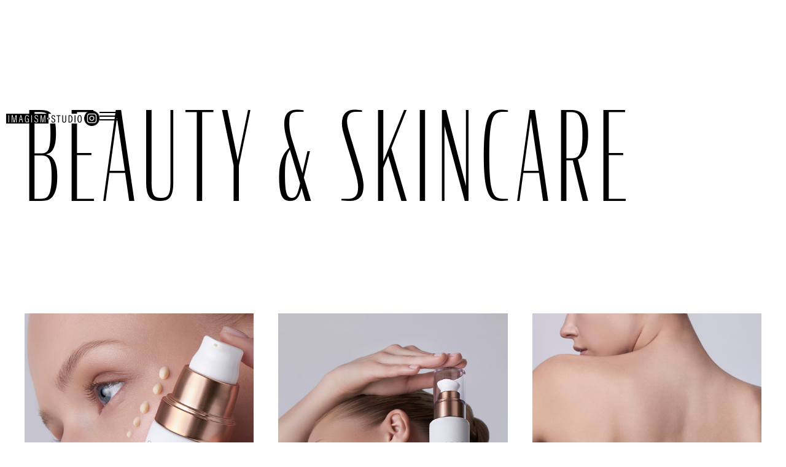

--- FILE ---
content_type: text/html
request_url: https://www.imagism.studio/skincare
body_size: 6006
content:
<!DOCTYPE html><!-- This site was created in Webflow. https://webflow.com --><!-- Last Published: Wed Oct 09 2024 13:09:53 GMT+0000 (Coordinated Universal Time) --><html data-wf-domain="www.imagism.studio" data-wf-page="60e72748d7f8610eceba7334" data-wf-site="5fa117eb36e7db0a2116f3c8"><head><meta charset="utf-8"/><title>Skincare</title><meta content="Beauty Fotograf in Zürich, Skincare, Kosmetikfotografie, professionelle Werbefotografie Pflegeprodukte Fotoshooting in Zürich" name="description"/><meta content="Skincare" property="og:title"/><meta content="Beauty Fotograf in Zürich, Skincare, Kosmetikfotografie, professionelle Werbefotografie Pflegeprodukte Fotoshooting in Zürich" property="og:description"/><meta content="https://cdn.prod.website-files.com/5fa117eb36e7db0a2116f3c8/61b9e311af94c507918abb76_PDF-for-Editorials-Website11.jpg" property="og:image"/><meta content="Skincare" property="twitter:title"/><meta content="Beauty Fotograf in Zürich, Skincare, Kosmetikfotografie, professionelle Werbefotografie Pflegeprodukte Fotoshooting in Zürich" property="twitter:description"/><meta content="https://cdn.prod.website-files.com/5fa117eb36e7db0a2116f3c8/61b9e311af94c507918abb76_PDF-for-Editorials-Website11.jpg" property="twitter:image"/><meta property="og:type" content="website"/><meta content="summary_large_image" name="twitter:card"/><meta content="width=device-width, initial-scale=1" name="viewport"/><meta content="Webflow" name="generator"/><link href="https://cdn.prod.website-files.com/5fa117eb36e7db0a2116f3c8/css/imagism-studio-2f3a95.webflow.4438d0f5f.css" rel="stylesheet" type="text/css"/><script src="https://use.typekit.net/tua7ffv.js" type="text/javascript"></script><script type="text/javascript">try{Typekit.load();}catch(e){}</script><script type="text/javascript">!function(o,c){var n=c.documentElement,t=" w-mod-";n.className+=t+"js",("ontouchstart"in o||o.DocumentTouch&&c instanceof DocumentTouch)&&(n.className+=t+"touch")}(window,document);</script><link href="https://cdn.prod.website-files.com/5fa117eb36e7db0a2116f3c8/5fae91bef79688127fc2155b_faviconicon.jpg" rel="shortcut icon" type="image/x-icon"/><link href="https://cdn.prod.website-files.com/5fa117eb36e7db0a2116f3c8/5fae91c2e3321c5a6c7fd646_touchicon.jpg" rel="apple-touch-icon"/><script async="" src="https://www.googletagmanager.com/gtag/js?id=UA-75947221-1"></script><script type="text/javascript">window.dataLayer = window.dataLayer || [];function gtag(){dataLayer.push(arguments);}gtag('js', new Date());gtag('config', 'UA-75947221-1', {'anonymize_ip': false});</script></head><body class="white-background"><div class="nav-wrapper"><a href="/" class="w-inline-block"><img src="https://cdn.prod.website-files.com/5fa117eb36e7db0a2116f3c8/5fae8b260d44eed0102cc927_Logo-masha-3%20copy.png" loading="lazy" width="127" sizes="127px" alt="Imagism.Studio Logo
" srcset="https://cdn.prod.website-files.com/5fa117eb36e7db0a2116f3c8/5fae8b260d44eed0102cc927_Logo-masha-3%20copy-p-500.png 500w, https://cdn.prod.website-files.com/5fa117eb36e7db0a2116f3c8/5fae8b260d44eed0102cc927_Logo-masha-3%20copy.png 1200w"/></a><a href="https://www.instagram.com/imagism.studio" class="w-inline-block"><img src="https://cdn.prod.website-files.com/5fa117eb36e7db0a2116f3c8/5fa1ae10d4829131718b3df7_5279112-512.png" loading="lazy" width="19" alt="" class="instagramblack"/></a><a href="/" class="menu-block-wrapper w-inline-block"><div data-w-id="462d83a5-c38d-e2af-8d51-fd8dd9a56020" class="menu-wrapper"><div class="stripe"></div><div class="stripe-middle"></div><div class="stripe-right"></div></div></a></div><div class="page-wrapper"><div class="heading-wrapper-2"><h1 class="xxl black">beauty &amp; Skincare</h1></div><div class="main-wrapper"><div class="nav-wrapper"><a href="/" class="w-inline-block"><img src="https://cdn.prod.website-files.com/5fa117eb36e7db0a2116f3c8/5fae8b260d44eed0102cc927_Logo-masha-3%20copy.png" loading="lazy" width="127" sizes="127px" alt="Imagism.Studio Logo
" srcset="https://cdn.prod.website-files.com/5fa117eb36e7db0a2116f3c8/5fae8b260d44eed0102cc927_Logo-masha-3%20copy-p-500.png 500w, https://cdn.prod.website-files.com/5fa117eb36e7db0a2116f3c8/5fae8b260d44eed0102cc927_Logo-masha-3%20copy.png 1200w"/></a><a href="https://www.instagram.com/imagism.studio/" class="w-inline-block"><img src="https://cdn.prod.website-files.com/5fa117eb36e7db0a2116f3c8/5fad4f37447ab75a3ee86a9d_instagramwhite.png" loading="lazy" width="23" alt=""/></a><a data-w-id="a0180712-bf36-6854-1f0e-1b681b0d01ed" href="/" class="menu-block-wrapper w-inline-block"><div data-w-id="a0180712-bf36-6854-1f0e-1b681b0d01ee" class="menu-wrapper"><div class="stripe white"></div><div class="stripe-middle white"></div><div class="stripe-right white"></div></div></a></div><div data-delay="4000" data-animation="over" class="slider w-slider" data-autoplay="false" data-easing="ease" data-hide-arrows="false" data-disable-swipe="false" data-autoplay-limit="0" data-nav-spacing="3" data-duration="500" data-infinite="true"><div class="w-slider-mask"><div class="w-slide"><div class="slider-wrapper"><div class="slider-image-left _30"></div><div class="divider"></div><div class="slider-image-right _12"></div></div></div><div class="w-slide"><div class="slider-wrapper"><div class="slider-image-left _32"></div><div class="divider"></div><div class="slider-image-right _9"></div></div></div><div class="w-slide"><div class="slider-wrapper"><div class="slider-image-left _33"></div><div class="divider"></div><div class="slider-image-right _10"></div></div></div><div class="w-slide"><div class="slider-wrapper"><div class="slider-image-left _34"></div><div class="divider"></div><div class="slider-image-right _8"></div></div></div><div class="w-slide"><div class="slider-wrapper"><div class="slider-image-left _21"></div><div class="divider"></div><div class="slider-image-right _21"></div></div></div><div class="w-slide"><div class="slider-wrapper"><div class="slider-image-left _35"></div><div class="divider"></div><div class="slider-image-right _2"></div></div></div><div class="w-slide"><div class="slider-wrapper"><div class="slider-image-left _36"></div><div class="divider"></div><div class="slider-image-right _3"></div></div></div><div class="w-slide"><div class="slider-wrapper"><div class="slider-image-left _37"></div><div class="divider"></div><div class="slider-image-right _6"></div></div></div><div class="w-slide"><div class="slider-wrapper"><div class="slider-image-left _22"></div><div class="divider"></div><div class="slider-image-right _22"></div></div></div><div class="w-slide"><div class="slider-wrapper"><div class="slider-image-left _23"></div><div class="divider"></div><div class="slider-image-right _23"></div></div></div><div class="w-slide"><div class="slider-wrapper"><div class="slider-image-left _24"></div><div class="divider"></div><div class="slider-image-right _24"></div></div></div></div><div class="left-arrow w-slider-arrow-left"><div><img src="https://cdn.prod.website-files.com/5fa117eb36e7db0a2116f3c8/5fae58a95c87c318a2cf9288_arrowleft.png" loading="lazy" width="37" sizes="100vw" alt="" srcset="https://cdn.prod.website-files.com/5fa117eb36e7db0a2116f3c8/5fae58a95c87c318a2cf9288_arrowleft-p-500.png 500w, https://cdn.prod.website-files.com/5fa117eb36e7db0a2116f3c8/5fae58a95c87c318a2cf9288_arrowleft.png 700w"/></div></div><div class="right-arrow w-slider-arrow-right"><div><img src="https://cdn.prod.website-files.com/5fa117eb36e7db0a2116f3c8/5fae58a9ff2602db289ff5e3_arrowright.png" loading="lazy" width="37" sizes="100vw" alt="" srcset="https://cdn.prod.website-files.com/5fa117eb36e7db0a2116f3c8/5fae58a9ff2602db289ff5e3_arrowright-p-500.png 500w, https://cdn.prod.website-files.com/5fa117eb36e7db0a2116f3c8/5fae58a9ff2602db289ff5e3_arrowright.png 700w"/></div></div><div class="w-slider-nav w-num"></div></div></div><div class="fotogridwrapper"><div class="w-layout-grid fotogrid"><div class="fotowrapper"><img src="https://cdn.prod.website-files.com/5fa117eb36e7db0a2116f3c8/65e9b187678f2e140165bad6_Foto%2019%20copy%202.jpg" loading="lazy" sizes="(max-width: 479px) 92vw, (max-width: 767px) 90vw, (max-width: 991px) 92vw, (max-width: 1161px) 93vw, 1080px" srcset="https://cdn.prod.website-files.com/5fa117eb36e7db0a2116f3c8/65e9b187678f2e140165bad6_Foto%2019%20copy%202-p-500.jpg 500w, https://cdn.prod.website-files.com/5fa117eb36e7db0a2116f3c8/65e9b187678f2e140165bad6_Foto%2019%20copy%202-p-800.jpg 800w, https://cdn.prod.website-files.com/5fa117eb36e7db0a2116f3c8/65e9b187678f2e140165bad6_Foto%2019%20copy%202.jpg 1080w" alt=""/></div><div class="fotowrapper"><img src="https://cdn.prod.website-files.com/5fa117eb36e7db0a2116f3c8/65e9b186a270d266c2501c5b_Foto%2017%20copy%202.jpg" loading="lazy" sizes="(max-width: 479px) 92vw, (max-width: 767px) 90vw, (max-width: 991px) 92vw, (max-width: 1161px) 93vw, 1080px" srcset="https://cdn.prod.website-files.com/5fa117eb36e7db0a2116f3c8/65e9b186a270d266c2501c5b_Foto%2017%20copy%202-p-500.jpg 500w, https://cdn.prod.website-files.com/5fa117eb36e7db0a2116f3c8/65e9b186a270d266c2501c5b_Foto%2017%20copy%202-p-800.jpg 800w, https://cdn.prod.website-files.com/5fa117eb36e7db0a2116f3c8/65e9b186a270d266c2501c5b_Foto%2017%20copy%202.jpg 1080w" alt=""/></div><div class="fotowrapper"><img src="https://cdn.prod.website-files.com/5fa117eb36e7db0a2116f3c8/65e9b186e12db3ff56a2e159_Foto%2012%20copy%202.jpg" loading="lazy" sizes="(max-width: 479px) 92vw, (max-width: 767px) 90vw, (max-width: 991px) 92vw, (max-width: 1161px) 93vw, 1080px" srcset="https://cdn.prod.website-files.com/5fa117eb36e7db0a2116f3c8/65e9b186e12db3ff56a2e159_Foto%2012%20copy%202-p-500.jpg 500w, https://cdn.prod.website-files.com/5fa117eb36e7db0a2116f3c8/65e9b186e12db3ff56a2e159_Foto%2012%20copy%202-p-800.jpg 800w, https://cdn.prod.website-files.com/5fa117eb36e7db0a2116f3c8/65e9b186e12db3ff56a2e159_Foto%2012%20copy%202.jpg 1080w" alt=""/></div><div class="fotowrapper"><img src="https://cdn.prod.website-files.com/5fa117eb36e7db0a2116f3c8/61e8041bb9c0ec7df3092e85_PDF-for-Editorials-Website5.jpg" loading="lazy" sizes="(max-width: 479px) 92vw, (max-width: 767px) 90vw, (max-width: 991px) 92vw, (max-width: 2593px) 97vw, 2516px" srcset="https://cdn.prod.website-files.com/5fa117eb36e7db0a2116f3c8/61e8041bb9c0ec7df3092e85_PDF-for-Editorials-Website5-p-500.jpeg 500w, https://cdn.prod.website-files.com/5fa117eb36e7db0a2116f3c8/61e8041bb9c0ec7df3092e85_PDF-for-Editorials-Website5-p-800.jpeg 800w, https://cdn.prod.website-files.com/5fa117eb36e7db0a2116f3c8/61e8041bb9c0ec7df3092e85_PDF-for-Editorials-Website5-p-1080.jpeg 1080w, https://cdn.prod.website-files.com/5fa117eb36e7db0a2116f3c8/61e8041bb9c0ec7df3092e85_PDF-for-Editorials-Website5-p-1600.jpeg 1600w, https://cdn.prod.website-files.com/5fa117eb36e7db0a2116f3c8/61e8041bb9c0ec7df3092e85_PDF-for-Editorials-Website5-p-2000.jpeg 2000w, https://cdn.prod.website-files.com/5fa117eb36e7db0a2116f3c8/61e8041bb9c0ec7df3092e85_PDF-for-Editorials-Website5.jpg 2516w" alt=""/></div><div class="fotowrapper"><img src="https://cdn.prod.website-files.com/5fa117eb36e7db0a2116f3c8/61e8041bf319091e0789a004_PDF-for-Editorials-Website3.jpg" loading="lazy" sizes="(max-width: 479px) 92vw, (max-width: 767px) 90vw, (max-width: 991px) 92vw, (max-width: 2593px) 97vw, 2516px" srcset="https://cdn.prod.website-files.com/5fa117eb36e7db0a2116f3c8/61e8041bf319091e0789a004_PDF-for-Editorials-Website3-p-500.jpeg 500w, https://cdn.prod.website-files.com/5fa117eb36e7db0a2116f3c8/61e8041bf319091e0789a004_PDF-for-Editorials-Website3-p-800.jpeg 800w, https://cdn.prod.website-files.com/5fa117eb36e7db0a2116f3c8/61e8041bf319091e0789a004_PDF-for-Editorials-Website3-p-1080.jpeg 1080w, https://cdn.prod.website-files.com/5fa117eb36e7db0a2116f3c8/61e8041bf319091e0789a004_PDF-for-Editorials-Website3-p-1600.jpeg 1600w, https://cdn.prod.website-files.com/5fa117eb36e7db0a2116f3c8/61e8041bf319091e0789a004_PDF-for-Editorials-Website3-p-2000.jpeg 2000w, https://cdn.prod.website-files.com/5fa117eb36e7db0a2116f3c8/61e8041bf319091e0789a004_PDF-for-Editorials-Website3.jpg 2516w" alt=""/></div><div class="fotowrapper"><img src="https://cdn.prod.website-files.com/5fa117eb36e7db0a2116f3c8/6617a802f316586bb77afabc_Lilly%20Maskara%20copy.jpg" loading="lazy" sizes="(max-width: 479px) 92vw, (max-width: 767px) 90vw, (max-width: 991px) 92vw, (max-width: 1161px) 93vw, 1080px" srcset="https://cdn.prod.website-files.com/5fa117eb36e7db0a2116f3c8/6617a802f316586bb77afabc_Lilly%20Maskara%20copy-p-500.jpg 500w, https://cdn.prod.website-files.com/5fa117eb36e7db0a2116f3c8/6617a802f316586bb77afabc_Lilly%20Maskara%20copy-p-800.jpg 800w, https://cdn.prod.website-files.com/5fa117eb36e7db0a2116f3c8/6617a802f316586bb77afabc_Lilly%20Maskara%20copy.jpg 1080w" alt=""/></div><div class="fotowrapper"><img src="https://cdn.prod.website-files.com/5fa117eb36e7db0a2116f3c8/6675925da900cbf827166eb4_Foto%201%20copy.jpg" loading="lazy" sizes="(max-width: 479px) 92vw, (max-width: 767px) 90vw, (max-width: 991px) 92vw, (max-width: 1161px) 93vw, 1080px" srcset="https://cdn.prod.website-files.com/5fa117eb36e7db0a2116f3c8/6675925da900cbf827166eb4_Foto%201%20copy-p-500.jpg 500w, https://cdn.prod.website-files.com/5fa117eb36e7db0a2116f3c8/6675925da900cbf827166eb4_Foto%201%20copy-p-800.jpg 800w, https://cdn.prod.website-files.com/5fa117eb36e7db0a2116f3c8/6675925da900cbf827166eb4_Foto%201%20copy.jpg 1080w" alt=""/></div><div class="fotowrapper"><img src="https://cdn.prod.website-files.com/5fa117eb36e7db0a2116f3c8/6675927b6e183e2165a385d8_Foto%2010%20copy.jpg" loading="lazy" sizes="(max-width: 479px) 92vw, (max-width: 767px) 90vw, (max-width: 991px) 92vw, (max-width: 1161px) 93vw, 1080px" srcset="https://cdn.prod.website-files.com/5fa117eb36e7db0a2116f3c8/6675927b6e183e2165a385d8_Foto%2010%20copy-p-500.jpg 500w, https://cdn.prod.website-files.com/5fa117eb36e7db0a2116f3c8/6675927b6e183e2165a385d8_Foto%2010%20copy-p-800.jpg 800w, https://cdn.prod.website-files.com/5fa117eb36e7db0a2116f3c8/6675927b6e183e2165a385d8_Foto%2010%20copy.jpg 1080w" alt=""/></div><div class="fotowrapper"><img src="https://cdn.prod.website-files.com/5fa117eb36e7db0a2116f3c8/6675926532a64edec2706914_Foto%203%20copy.jpg" loading="lazy" sizes="(max-width: 479px) 92vw, (max-width: 767px) 90vw, (max-width: 991px) 92vw, (max-width: 1161px) 93vw, 1080px" srcset="https://cdn.prod.website-files.com/5fa117eb36e7db0a2116f3c8/6675926532a64edec2706914_Foto%203%20copy-p-500.jpg 500w, https://cdn.prod.website-files.com/5fa117eb36e7db0a2116f3c8/6675926532a64edec2706914_Foto%203%20copy-p-800.jpg 800w, https://cdn.prod.website-files.com/5fa117eb36e7db0a2116f3c8/6675926532a64edec2706914_Foto%203%20copy.jpg 1080w" alt=""/></div><div class="fotowrapper"><img src="https://cdn.prod.website-files.com/5fa117eb36e7db0a2116f3c8/61bb19fa2a29eb5cd25b9483_PDF-for-Editorials-Website.jpg" loading="lazy" sizes="(max-width: 479px) 92vw, (max-width: 767px) 90vw, (max-width: 991px) 92vw, (max-width: 2593px) 97vw, 2516px" srcset="https://cdn.prod.website-files.com/5fa117eb36e7db0a2116f3c8/61bb19fa2a29eb5cd25b9483_PDF-for-Editorials-Website-p-500.jpeg 500w, https://cdn.prod.website-files.com/5fa117eb36e7db0a2116f3c8/61bb19fa2a29eb5cd25b9483_PDF-for-Editorials-Website-p-800.jpeg 800w, https://cdn.prod.website-files.com/5fa117eb36e7db0a2116f3c8/61bb19fa2a29eb5cd25b9483_PDF-for-Editorials-Website-p-1080.jpeg 1080w, https://cdn.prod.website-files.com/5fa117eb36e7db0a2116f3c8/61bb19fa2a29eb5cd25b9483_PDF-for-Editorials-Website-p-1600.jpeg 1600w, https://cdn.prod.website-files.com/5fa117eb36e7db0a2116f3c8/61bb19fa2a29eb5cd25b9483_PDF-for-Editorials-Website-p-2000.jpeg 2000w, https://cdn.prod.website-files.com/5fa117eb36e7db0a2116f3c8/61bb19fa2a29eb5cd25b9483_PDF-for-Editorials-Website.jpg 2516w" alt=""/></div><div class="fotowrapper"><img src="https://cdn.prod.website-files.com/5fa117eb36e7db0a2116f3c8/61bb19fab0df128dd0187d30_PDF-for-Editorials-Website11.jpg" loading="lazy" sizes="(max-width: 479px) 92vw, (max-width: 767px) 90vw, (max-width: 991px) 92vw, (max-width: 2593px) 97vw, 2516px" srcset="https://cdn.prod.website-files.com/5fa117eb36e7db0a2116f3c8/61bb19fab0df128dd0187d30_PDF-for-Editorials-Website11-p-500.jpeg 500w, https://cdn.prod.website-files.com/5fa117eb36e7db0a2116f3c8/61bb19fab0df128dd0187d30_PDF-for-Editorials-Website11-p-800.jpeg 800w, https://cdn.prod.website-files.com/5fa117eb36e7db0a2116f3c8/61bb19fab0df128dd0187d30_PDF-for-Editorials-Website11-p-1080.jpeg 1080w, https://cdn.prod.website-files.com/5fa117eb36e7db0a2116f3c8/61bb19fab0df128dd0187d30_PDF-for-Editorials-Website11-p-1600.jpeg 1600w, https://cdn.prod.website-files.com/5fa117eb36e7db0a2116f3c8/61bb19fab0df128dd0187d30_PDF-for-Editorials-Website11-p-2000.jpeg 2000w, https://cdn.prod.website-files.com/5fa117eb36e7db0a2116f3c8/61bb19fab0df128dd0187d30_PDF-for-Editorials-Website11.jpg 2516w" alt=""/></div><div class="fotowrapper"><img src="https://cdn.prod.website-files.com/5fa117eb36e7db0a2116f3c8/61e96d1704289eead331a691_Hand1.jpg" loading="lazy" sizes="(max-width: 479px) 92vw, (max-width: 767px) 90vw, (max-width: 991px) 92vw, (max-width: 2593px) 97vw, 2516px" srcset="https://cdn.prod.website-files.com/5fa117eb36e7db0a2116f3c8/61e96d1704289eead331a691_Hand1-p-500.jpeg 500w, https://cdn.prod.website-files.com/5fa117eb36e7db0a2116f3c8/61e96d1704289eead331a691_Hand1-p-800.jpeg 800w, https://cdn.prod.website-files.com/5fa117eb36e7db0a2116f3c8/61e96d1704289eead331a691_Hand1-p-1080.jpeg 1080w, https://cdn.prod.website-files.com/5fa117eb36e7db0a2116f3c8/61e96d1704289eead331a691_Hand1-p-1600.jpeg 1600w, https://cdn.prod.website-files.com/5fa117eb36e7db0a2116f3c8/61e96d1704289eead331a691_Hand1-p-2000.jpeg 2000w, https://cdn.prod.website-files.com/5fa117eb36e7db0a2116f3c8/61e96d1704289eead331a691_Hand1.jpg 2516w" alt=""/></div><div class="fotowrapper"><img src="https://cdn.prod.website-files.com/5fa117eb36e7db0a2116f3c8/66703777a3ff8336b3410882_Zoe3.jpg" loading="lazy" sizes="(max-width: 479px) 92vw, (max-width: 767px) 90vw, (max-width: 991px) 92vw, (max-width: 1161px) 93vw, 1080px" srcset="https://cdn.prod.website-files.com/5fa117eb36e7db0a2116f3c8/66703777a3ff8336b3410882_Zoe3-p-500.jpg 500w, https://cdn.prod.website-files.com/5fa117eb36e7db0a2116f3c8/66703777a3ff8336b3410882_Zoe3-p-800.jpg 800w, https://cdn.prod.website-files.com/5fa117eb36e7db0a2116f3c8/66703777a3ff8336b3410882_Zoe3.jpg 1080w" alt=""/></div><div class="fotowrapper"><img src="https://cdn.prod.website-files.com/5fa117eb36e7db0a2116f3c8/667037786e14664082ae90be_Foto%204%20copy%202.jpg" loading="lazy" sizes="(max-width: 479px) 92vw, (max-width: 767px) 90vw, (max-width: 991px) 92vw, (max-width: 1161px) 93vw, 1080px" srcset="https://cdn.prod.website-files.com/5fa117eb36e7db0a2116f3c8/667037786e14664082ae90be_Foto%204%20copy%202-p-500.jpg 500w, https://cdn.prod.website-files.com/5fa117eb36e7db0a2116f3c8/667037786e14664082ae90be_Foto%204%20copy%202-p-800.jpg 800w, https://cdn.prod.website-files.com/5fa117eb36e7db0a2116f3c8/667037786e14664082ae90be_Foto%204%20copy%202.jpg 1080w" alt=""/></div><div class="fotowrapper"><img src="https://cdn.prod.website-files.com/5fa117eb36e7db0a2116f3c8/667037771e9672554b2c554e_Zoe1.jpg" loading="lazy" sizes="(max-width: 479px) 92vw, (max-width: 767px) 90vw, (max-width: 991px) 92vw, (max-width: 1161px) 93vw, 1080px" srcset="https://cdn.prod.website-files.com/5fa117eb36e7db0a2116f3c8/667037771e9672554b2c554e_Zoe1-p-500.jpg 500w, https://cdn.prod.website-files.com/5fa117eb36e7db0a2116f3c8/667037771e9672554b2c554e_Zoe1-p-800.jpg 800w, https://cdn.prod.website-files.com/5fa117eb36e7db0a2116f3c8/667037771e9672554b2c554e_Zoe1.jpg 1080w" alt=""/></div><div class="fotowrapper"><img src="https://cdn.prod.website-files.com/5fa117eb36e7db0a2116f3c8/614080cccc9db254014cbef0_SkincareLena-3.jpg" loading="lazy" sizes="(max-width: 479px) 92vw, (max-width: 767px) 90vw, (max-width: 991px) 92vw, (max-width: 1721px) 95vw, 1635px" srcset="https://cdn.prod.website-files.com/5fa117eb36e7db0a2116f3c8/614080cccc9db254014cbef0_SkincareLena-3-p-500.jpeg 500w, https://cdn.prod.website-files.com/5fa117eb36e7db0a2116f3c8/614080cccc9db254014cbef0_SkincareLena-3-p-800.jpeg 800w, https://cdn.prod.website-files.com/5fa117eb36e7db0a2116f3c8/614080cccc9db254014cbef0_SkincareLena-3-p-1080.jpeg 1080w, https://cdn.prod.website-files.com/5fa117eb36e7db0a2116f3c8/614080cccc9db254014cbef0_SkincareLena-3-p-1600.jpeg 1600w, https://cdn.prod.website-files.com/5fa117eb36e7db0a2116f3c8/614080cccc9db254014cbef0_SkincareLena-3.jpg 1635w" alt=""/></div><div class="fotowrapper"><img src="https://cdn.prod.website-files.com/5fa117eb36e7db0a2116f3c8/621ccf53f8c3034229fdae59_Kategorien-Editorial-%26-Portfolio-5.jpg" loading="lazy" sizes="(max-width: 479px) 92vw, (max-width: 767px) 90vw, (max-width: 991px) 92vw, (max-width: 2593px) 97vw, 2516px" srcset="https://cdn.prod.website-files.com/5fa117eb36e7db0a2116f3c8/621ccf53f8c3034229fdae59_Kategorien-Editorial-%26-Portfolio-5-p-500.jpeg 500w, https://cdn.prod.website-files.com/5fa117eb36e7db0a2116f3c8/621ccf53f8c3034229fdae59_Kategorien-Editorial-%26-Portfolio-5-p-800.jpeg 800w, https://cdn.prod.website-files.com/5fa117eb36e7db0a2116f3c8/621ccf53f8c3034229fdae59_Kategorien-Editorial-%26-Portfolio-5-p-1080.jpeg 1080w, https://cdn.prod.website-files.com/5fa117eb36e7db0a2116f3c8/621ccf53f8c3034229fdae59_Kategorien-Editorial-%26-Portfolio-5-p-1600.jpeg 1600w, https://cdn.prod.website-files.com/5fa117eb36e7db0a2116f3c8/621ccf53f8c3034229fdae59_Kategorien-Editorial-%26-Portfolio-5-p-2000.jpeg 2000w, https://cdn.prod.website-files.com/5fa117eb36e7db0a2116f3c8/621ccf53f8c3034229fdae59_Kategorien-Editorial-%26-Portfolio-5.jpg 2516w" alt=""/></div><div class="fotowrapper"><img src="https://cdn.prod.website-files.com/5fa117eb36e7db0a2116f3c8/6617a8027b75227d83f68f5a_SkincareLena%202(new)%20copy.jpg" loading="lazy" sizes="(max-width: 479px) 92vw, (max-width: 767px) 90vw, (max-width: 991px) 92vw, (max-width: 1161px) 93vw, 1080px" srcset="https://cdn.prod.website-files.com/5fa117eb36e7db0a2116f3c8/6617a8027b75227d83f68f5a_SkincareLena%202(new)%20copy-p-500.jpg 500w, https://cdn.prod.website-files.com/5fa117eb36e7db0a2116f3c8/6617a8027b75227d83f68f5a_SkincareLena%202(new)%20copy-p-800.jpg 800w, https://cdn.prod.website-files.com/5fa117eb36e7db0a2116f3c8/6617a8027b75227d83f68f5a_SkincareLena%202(new)%20copy.jpg 1080w" alt=""/></div><div class="fotowrapper"><img src="https://cdn.prod.website-files.com/5fa117eb36e7db0a2116f3c8/66179db47e5775164e9dfdaa_Foto%206%20copy%202.jpg" loading="lazy" sizes="(max-width: 479px) 92vw, (max-width: 767px) 90vw, (max-width: 991px) 92vw, (max-width: 1161px) 93vw, 1080px" srcset="https://cdn.prod.website-files.com/5fa117eb36e7db0a2116f3c8/66179db47e5775164e9dfdaa_Foto%206%20copy%202-p-500.jpg 500w, https://cdn.prod.website-files.com/5fa117eb36e7db0a2116f3c8/66179db47e5775164e9dfdaa_Foto%206%20copy%202-p-800.jpg 800w, https://cdn.prod.website-files.com/5fa117eb36e7db0a2116f3c8/66179db47e5775164e9dfdaa_Foto%206%20copy%202.jpg 1080w" alt=""/></div><div class="fotowrapper"><img src="https://cdn.prod.website-files.com/5fa117eb36e7db0a2116f3c8/66179db6ff7bae3cd7d5d764_Foto%201%20copy%202.jpg" loading="lazy" sizes="(max-width: 479px) 92vw, (max-width: 767px) 90vw, (max-width: 991px) 92vw, (max-width: 1161px) 93vw, 1080px" srcset="https://cdn.prod.website-files.com/5fa117eb36e7db0a2116f3c8/66179db6ff7bae3cd7d5d764_Foto%201%20copy%202-p-500.jpg 500w, https://cdn.prod.website-files.com/5fa117eb36e7db0a2116f3c8/66179db6ff7bae3cd7d5d764_Foto%201%20copy%202-p-800.jpg 800w, https://cdn.prod.website-files.com/5fa117eb36e7db0a2116f3c8/66179db6ff7bae3cd7d5d764_Foto%201%20copy%202.jpg 1080w" alt=""/></div><div class="fotowrapper"><img src="https://cdn.prod.website-files.com/5fa117eb36e7db0a2116f3c8/668015f64ed1f030cc1aef23_Foto%205%20copy%202.jpg" loading="lazy" sizes="(max-width: 479px) 92vw, (max-width: 767px) 90vw, (max-width: 991px) 92vw, (max-width: 1161px) 93vw, 1080px" srcset="https://cdn.prod.website-files.com/5fa117eb36e7db0a2116f3c8/668015f64ed1f030cc1aef23_Foto%205%20copy%202-p-500.jpg 500w, https://cdn.prod.website-files.com/5fa117eb36e7db0a2116f3c8/668015f64ed1f030cc1aef23_Foto%205%20copy%202-p-800.jpg 800w, https://cdn.prod.website-files.com/5fa117eb36e7db0a2116f3c8/668015f64ed1f030cc1aef23_Foto%205%20copy%202.jpg 1080w" alt=""/></div><div class="fotowrapper"><img src="https://cdn.prod.website-files.com/5fa117eb36e7db0a2116f3c8/5fa2dc5a79b6e215c5c0e7bd_LydiaRomy%202.jpg" loading="lazy" sizes="(max-width: 479px) 92vw, (max-width: 767px) 90vw, (max-width: 991px) 92vw, (max-width: 1161px) 93vw, 1080px" srcset="https://cdn.prod.website-files.com/5fa117eb36e7db0a2116f3c8/5fa2dc5a79b6e215c5c0e7bd_LydiaRomy%202-p-500.jpeg 500w, https://cdn.prod.website-files.com/5fa117eb36e7db0a2116f3c8/5fa2dc5a79b6e215c5c0e7bd_LydiaRomy%202-p-800.jpeg 800w, https://cdn.prod.website-files.com/5fa117eb36e7db0a2116f3c8/5fa2dc5a79b6e215c5c0e7bd_LydiaRomy%202.jpg 1080w" alt=""/></div><div class="fotowrapper"><img src="https://cdn.prod.website-files.com/5fa117eb36e7db0a2116f3c8/5fa2dc5a895699a919fa8ddb_LydiaRomy%204.jpg" loading="lazy" sizes="(max-width: 479px) 92vw, (max-width: 767px) 90vw, (max-width: 991px) 92vw, (max-width: 1161px) 93vw, 1080px" srcset="https://cdn.prod.website-files.com/5fa117eb36e7db0a2116f3c8/5fa2dc5a895699a919fa8ddb_LydiaRomy%204-p-500.jpeg 500w, https://cdn.prod.website-files.com/5fa117eb36e7db0a2116f3c8/5fa2dc5a895699a919fa8ddb_LydiaRomy%204-p-800.jpeg 800w, https://cdn.prod.website-files.com/5fa117eb36e7db0a2116f3c8/5fa2dc5a895699a919fa8ddb_LydiaRomy%204.jpg 1080w" alt=""/></div><div class="fotowrapper"><img src="https://cdn.prod.website-files.com/5fa117eb36e7db0a2116f3c8/5fa2dc5a575691c0b1b56c72_LydiaRomy%201.jpg" loading="lazy" sizes="(max-width: 479px) 92vw, (max-width: 767px) 90vw, (max-width: 991px) 92vw, (max-width: 1161px) 93vw, 1080px" srcset="https://cdn.prod.website-files.com/5fa117eb36e7db0a2116f3c8/5fa2dc5a575691c0b1b56c72_LydiaRomy%201-p-500.jpeg 500w, https://cdn.prod.website-files.com/5fa117eb36e7db0a2116f3c8/5fa2dc5a575691c0b1b56c72_LydiaRomy%201-p-800.jpeg 800w, https://cdn.prod.website-files.com/5fa117eb36e7db0a2116f3c8/5fa2dc5a575691c0b1b56c72_LydiaRomy%201.jpg 1080w" alt=""/></div><div class="fotowrapper"><img src="https://cdn.prod.website-files.com/5fa117eb36e7db0a2116f3c8/667eab7dd0f6da21a3cdf986_Ilaria%201%20copy.jpg" loading="lazy" sizes="(max-width: 479px) 92vw, (max-width: 767px) 90vw, (max-width: 991px) 92vw, (max-width: 1161px) 93vw, 1080px" srcset="https://cdn.prod.website-files.com/5fa117eb36e7db0a2116f3c8/667eab7dd0f6da21a3cdf986_Ilaria%201%20copy-p-500.jpg 500w, https://cdn.prod.website-files.com/5fa117eb36e7db0a2116f3c8/667eab7dd0f6da21a3cdf986_Ilaria%201%20copy-p-800.jpg 800w, https://cdn.prod.website-files.com/5fa117eb36e7db0a2116f3c8/667eab7dd0f6da21a3cdf986_Ilaria%201%20copy.jpg 1080w" alt=""/></div><div class="fotowrapper"><img src="https://cdn.prod.website-files.com/5fa117eb36e7db0a2116f3c8/667eab7e15d8d18999c42159_Ilaria2%20copy.jpg" loading="lazy" sizes="(max-width: 479px) 92vw, (max-width: 767px) 90vw, (max-width: 991px) 92vw, (max-width: 1161px) 93vw, 1080px" srcset="https://cdn.prod.website-files.com/5fa117eb36e7db0a2116f3c8/667eab7e15d8d18999c42159_Ilaria2%20copy-p-500.jpg 500w, https://cdn.prod.website-files.com/5fa117eb36e7db0a2116f3c8/667eab7e15d8d18999c42159_Ilaria2%20copy-p-800.jpg 800w, https://cdn.prod.website-files.com/5fa117eb36e7db0a2116f3c8/667eab7e15d8d18999c42159_Ilaria2%20copy.jpg 1080w" alt=""/></div><div class="fotowrapper"><img src="https://cdn.prod.website-files.com/5fa117eb36e7db0a2116f3c8/667eab7e9eec28c63545141c_Ilaria%20copy.jpg" loading="lazy" sizes="(max-width: 479px) 92vw, (max-width: 767px) 90vw, (max-width: 991px) 92vw, (max-width: 1161px) 93vw, 1080px" srcset="https://cdn.prod.website-files.com/5fa117eb36e7db0a2116f3c8/667eab7e9eec28c63545141c_Ilaria%20copy-p-500.jpg 500w, https://cdn.prod.website-files.com/5fa117eb36e7db0a2116f3c8/667eab7e9eec28c63545141c_Ilaria%20copy-p-800.jpg 800w, https://cdn.prod.website-files.com/5fa117eb36e7db0a2116f3c8/667eab7e9eec28c63545141c_Ilaria%20copy.jpg 1080w" alt=""/></div><div class="fotowrapper"><img src="https://cdn.prod.website-files.com/5fa117eb36e7db0a2116f3c8/66703b395f1ea2374943ce45_Foto%204%20(1)%20copy.jpg" loading="lazy" sizes="(max-width: 479px) 92vw, (max-width: 767px) 90vw, (max-width: 991px) 92vw, (max-width: 1161px) 93vw, 1080px" srcset="https://cdn.prod.website-files.com/5fa117eb36e7db0a2116f3c8/66703b395f1ea2374943ce45_Foto%204%20(1)%20copy-p-500.jpg 500w, https://cdn.prod.website-files.com/5fa117eb36e7db0a2116f3c8/66703b395f1ea2374943ce45_Foto%204%20(1)%20copy-p-800.jpg 800w, https://cdn.prod.website-files.com/5fa117eb36e7db0a2116f3c8/66703b395f1ea2374943ce45_Foto%204%20(1)%20copy.jpg 1080w" alt=""/></div><div class="fotowrapper"><img src="https://cdn.prod.website-files.com/5fa117eb36e7db0a2116f3c8/66703b391a9e816419ba1ebc_Foto%2021%20copy.jpg" loading="lazy" sizes="(max-width: 479px) 92vw, (max-width: 767px) 90vw, (max-width: 991px) 92vw, (max-width: 1161px) 93vw, 1080px" srcset="https://cdn.prod.website-files.com/5fa117eb36e7db0a2116f3c8/66703b391a9e816419ba1ebc_Foto%2021%20copy-p-500.jpg 500w, https://cdn.prod.website-files.com/5fa117eb36e7db0a2116f3c8/66703b391a9e816419ba1ebc_Foto%2021%20copy-p-800.jpg 800w, https://cdn.prod.website-files.com/5fa117eb36e7db0a2116f3c8/66703b391a9e816419ba1ebc_Foto%2021%20copy.jpg 1080w" alt=""/></div><div class="fotowrapper"><img src="https://cdn.prod.website-files.com/5fa117eb36e7db0a2116f3c8/66703b395bc2c7091a999943_Foto%201%20copy.jpg" loading="lazy" sizes="(max-width: 479px) 92vw, (max-width: 767px) 90vw, (max-width: 991px) 92vw, (max-width: 1161px) 93vw, 1080px" srcset="https://cdn.prod.website-files.com/5fa117eb36e7db0a2116f3c8/66703b395bc2c7091a999943_Foto%201%20copy-p-500.jpg 500w, https://cdn.prod.website-files.com/5fa117eb36e7db0a2116f3c8/66703b395bc2c7091a999943_Foto%201%20copy-p-800.jpg 800w, https://cdn.prod.website-files.com/5fa117eb36e7db0a2116f3c8/66703b395bc2c7091a999943_Foto%201%20copy.jpg 1080w" alt=""/></div><div class="fotowrapper"><img src="https://cdn.prod.website-files.com/5fa117eb36e7db0a2116f3c8/6617a48ad1499c1c64483355_LillyLaraJulia%201%20copy.jpg" loading="lazy" sizes="(max-width: 479px) 92vw, (max-width: 767px) 90vw, (max-width: 991px) 92vw, (max-width: 1161px) 93vw, 1080px" srcset="https://cdn.prod.website-files.com/5fa117eb36e7db0a2116f3c8/6617a48ad1499c1c64483355_LillyLaraJulia%201%20copy-p-500.jpg 500w, https://cdn.prod.website-files.com/5fa117eb36e7db0a2116f3c8/6617a48ad1499c1c64483355_LillyLaraJulia%201%20copy-p-800.jpg 800w, https://cdn.prod.website-files.com/5fa117eb36e7db0a2116f3c8/6617a48ad1499c1c64483355_LillyLaraJulia%201%20copy.jpg 1080w" alt=""/></div><div class="fotowrapper"><img src="https://cdn.prod.website-files.com/5fa117eb36e7db0a2116f3c8/6619380103fb5ab7b9f91dd0_Foto%20copy.jpg" loading="lazy" sizes="(max-width: 479px) 92vw, (max-width: 767px) 90vw, (max-width: 991px) 92vw, (max-width: 1161px) 93vw, 1080px" srcset="https://cdn.prod.website-files.com/5fa117eb36e7db0a2116f3c8/6619380103fb5ab7b9f91dd0_Foto%20copy-p-500.jpg 500w, https://cdn.prod.website-files.com/5fa117eb36e7db0a2116f3c8/6619380103fb5ab7b9f91dd0_Foto%20copy-p-800.jpg 800w, https://cdn.prod.website-files.com/5fa117eb36e7db0a2116f3c8/6619380103fb5ab7b9f91dd0_Foto%20copy.jpg 1080w" alt=""/></div><div class="fotowrapper"><img src="https://cdn.prod.website-files.com/5fa117eb36e7db0a2116f3c8/6617a80290b9df085fdc0cce_Lilly%20copy.jpg" loading="lazy" sizes="(max-width: 479px) 92vw, (max-width: 767px) 90vw, (max-width: 991px) 92vw, (max-width: 1161px) 93vw, 1080px" srcset="https://cdn.prod.website-files.com/5fa117eb36e7db0a2116f3c8/6617a80290b9df085fdc0cce_Lilly%20copy-p-500.jpg 500w, https://cdn.prod.website-files.com/5fa117eb36e7db0a2116f3c8/6617a80290b9df085fdc0cce_Lilly%20copy-p-800.jpg 800w, https://cdn.prod.website-files.com/5fa117eb36e7db0a2116f3c8/6617a80290b9df085fdc0cce_Lilly%20copy.jpg 1080w" alt=""/></div><div class="fotowrapper"><img src="https://cdn.prod.website-files.com/5fa117eb36e7db0a2116f3c8/60cb4b452097983de63342d5_AOM-ChiaraSkinCare%2012-May_2021-13.jpg" loading="lazy" sizes="(max-width: 479px) 92vw, (max-width: 767px) 90vw, (max-width: 991px) 92vw, (max-width: 2474px) 97vw, 2400px" srcset="https://cdn.prod.website-files.com/5fa117eb36e7db0a2116f3c8/60cb4b452097983de63342d5_AOM-ChiaraSkinCare%2012-May_2021-13-p-500.jpeg 500w, https://cdn.prod.website-files.com/5fa117eb36e7db0a2116f3c8/60cb4b452097983de63342d5_AOM-ChiaraSkinCare%2012-May_2021-13-p-800.jpeg 800w, https://cdn.prod.website-files.com/5fa117eb36e7db0a2116f3c8/60cb4b452097983de63342d5_AOM-ChiaraSkinCare%2012-May_2021-13-p-1080.jpeg 1080w, https://cdn.prod.website-files.com/5fa117eb36e7db0a2116f3c8/60cb4b452097983de63342d5_AOM-ChiaraSkinCare%2012-May_2021-13-p-1600.jpeg 1600w, https://cdn.prod.website-files.com/5fa117eb36e7db0a2116f3c8/60cb4b452097983de63342d5_AOM-ChiaraSkinCare%2012-May_2021-13-p-2000.jpeg 2000w, https://cdn.prod.website-files.com/5fa117eb36e7db0a2116f3c8/60cb4b452097983de63342d5_AOM-ChiaraSkinCare%2012-May_2021-13.jpg 2400w" alt=""/></div><div class="fotowrapper"><img src="https://cdn.prod.website-files.com/5fa117eb36e7db0a2116f3c8/60cb4b459a7091269c830669_AOM-ChiaraSkinCare%206-May_2021-7.jpg" loading="lazy" sizes="(max-width: 479px) 92vw, (max-width: 767px) 90vw, (max-width: 991px) 92vw, (max-width: 2474px) 97vw, 2400px" srcset="https://cdn.prod.website-files.com/5fa117eb36e7db0a2116f3c8/60cb4b459a7091269c830669_AOM-ChiaraSkinCare%206-May_2021-7-p-800.jpeg 800w, https://cdn.prod.website-files.com/5fa117eb36e7db0a2116f3c8/60cb4b459a7091269c830669_AOM-ChiaraSkinCare%206-May_2021-7-p-1080.jpeg 1080w, https://cdn.prod.website-files.com/5fa117eb36e7db0a2116f3c8/60cb4b459a7091269c830669_AOM-ChiaraSkinCare%206-May_2021-7-p-1600.jpeg 1600w, https://cdn.prod.website-files.com/5fa117eb36e7db0a2116f3c8/60cb4b459a7091269c830669_AOM-ChiaraSkinCare%206-May_2021-7-p-2000.jpeg 2000w, https://cdn.prod.website-files.com/5fa117eb36e7db0a2116f3c8/60cb4b459a7091269c830669_AOM-ChiaraSkinCare%206-May_2021-7.jpg 2400w" alt=""/></div><div class="fotowrapper"><img src="https://cdn.prod.website-files.com/5fa117eb36e7db0a2116f3c8/60cb4a8c9a7091a5848303f1_AOM-ChiaraSkinCare-May_2021-1.jpg" loading="lazy" sizes="(max-width: 479px) 92vw, (max-width: 767px) 90vw, (max-width: 991px) 92vw, (max-width: 2474px) 97vw, 2400px" srcset="https://cdn.prod.website-files.com/5fa117eb36e7db0a2116f3c8/60cb4a8c9a7091a5848303f1_AOM-ChiaraSkinCare-May_2021-1-p-500.jpeg 500w, https://cdn.prod.website-files.com/5fa117eb36e7db0a2116f3c8/60cb4a8c9a7091a5848303f1_AOM-ChiaraSkinCare-May_2021-1-p-800.jpeg 800w, https://cdn.prod.website-files.com/5fa117eb36e7db0a2116f3c8/60cb4a8c9a7091a5848303f1_AOM-ChiaraSkinCare-May_2021-1.jpg 2400w" alt=""/></div><div class="fotowrapper"><img src="https://cdn.prod.website-files.com/5fa117eb36e7db0a2116f3c8/60e602cf002389cdc0861290_Lilly-2.jpg" loading="lazy" sizes="(max-width: 479px) 92vw, (max-width: 882px) 90vw, 794px" srcset="https://cdn.prod.website-files.com/5fa117eb36e7db0a2116f3c8/60e602cf002389cdc0861290_Lilly-2-p-500.jpeg 500w, https://cdn.prod.website-files.com/5fa117eb36e7db0a2116f3c8/60e602cf002389cdc0861290_Lilly-2.jpg 794w" alt=""/></div><div class="fotowrapper"><img src="https://cdn.prod.website-files.com/5fa117eb36e7db0a2116f3c8/61e96d17fd77ac2e66016228_HAnd2.jpg" loading="lazy" sizes="(max-width: 479px) 92vw, (max-width: 767px) 90vw, (max-width: 991px) 92vw, (max-width: 2593px) 97vw, 2516px" srcset="https://cdn.prod.website-files.com/5fa117eb36e7db0a2116f3c8/61e96d17fd77ac2e66016228_HAnd2-p-500.jpeg 500w, https://cdn.prod.website-files.com/5fa117eb36e7db0a2116f3c8/61e96d17fd77ac2e66016228_HAnd2-p-800.jpeg 800w, https://cdn.prod.website-files.com/5fa117eb36e7db0a2116f3c8/61e96d17fd77ac2e66016228_HAnd2-p-1080.jpeg 1080w, https://cdn.prod.website-files.com/5fa117eb36e7db0a2116f3c8/61e96d17fd77ac2e66016228_HAnd2-p-1600.jpeg 1600w, https://cdn.prod.website-files.com/5fa117eb36e7db0a2116f3c8/61e96d17fd77ac2e66016228_HAnd2-p-2000.jpeg 2000w, https://cdn.prod.website-files.com/5fa117eb36e7db0a2116f3c8/61e96d17fd77ac2e66016228_HAnd2.jpg 2516w" alt=""/></div><div class="fotowrapper"><img src="https://cdn.prod.website-files.com/5fa117eb36e7db0a2116f3c8/611f6fc2920e783f9007f837_Lilly-1.jpg" loading="lazy" sizes="(max-width: 479px) 92vw, (max-width: 767px) 90vw, (max-width: 1157px) 92vw, 1065px" srcset="https://cdn.prod.website-files.com/5fa117eb36e7db0a2116f3c8/611f6fc2920e783f9007f837_Lilly-1-p-500.jpeg 500w, https://cdn.prod.website-files.com/5fa117eb36e7db0a2116f3c8/611f6fc2920e783f9007f837_Lilly-1-p-800.jpeg 800w, https://cdn.prod.website-files.com/5fa117eb36e7db0a2116f3c8/611f6fc2920e783f9007f837_Lilly-1.jpg 1065w" alt=""/></div><div class="fotowrapper"><img src="https://cdn.prod.website-files.com/5fa117eb36e7db0a2116f3c8/6675927277d26927ab6157e2_Foto%207%20copy.jpg" loading="lazy" sizes="(max-width: 479px) 92vw, (max-width: 767px) 90vw, (max-width: 991px) 92vw, (max-width: 1161px) 93vw, 1080px" srcset="https://cdn.prod.website-files.com/5fa117eb36e7db0a2116f3c8/6675927277d26927ab6157e2_Foto%207%20copy-p-500.jpg 500w, https://cdn.prod.website-files.com/5fa117eb36e7db0a2116f3c8/6675927277d26927ab6157e2_Foto%207%20copy-p-800.jpg 800w, https://cdn.prod.website-files.com/5fa117eb36e7db0a2116f3c8/6675927277d26927ab6157e2_Foto%207%20copy.jpg 1080w" alt=""/></div><div class="fotowrapper"><img src="https://cdn.prod.website-files.com/5fa117eb36e7db0a2116f3c8/667592818472aeb93898a070_Foto%20copy.jpg" loading="lazy" sizes="(max-width: 479px) 92vw, (max-width: 767px) 90vw, (max-width: 991px) 92vw, (max-width: 1161px) 93vw, 1080px" srcset="https://cdn.prod.website-files.com/5fa117eb36e7db0a2116f3c8/667592818472aeb93898a070_Foto%20copy-p-500.jpg 500w, https://cdn.prod.website-files.com/5fa117eb36e7db0a2116f3c8/667592818472aeb93898a070_Foto%20copy-p-800.jpg 800w, https://cdn.prod.website-files.com/5fa117eb36e7db0a2116f3c8/667592818472aeb93898a070_Foto%20copy.jpg 1080w" alt=""/></div><div class="fotowrapper"><img src="https://cdn.prod.website-files.com/5fa117eb36e7db0a2116f3c8/6675926a21eb67bac09f69d9_Foto%204%20copy.jpg" loading="lazy" sizes="(max-width: 479px) 92vw, (max-width: 767px) 90vw, (max-width: 991px) 92vw, (max-width: 1161px) 93vw, 1080px" srcset="https://cdn.prod.website-files.com/5fa117eb36e7db0a2116f3c8/6675926a21eb67bac09f69d9_Foto%204%20copy-p-500.jpg 500w, https://cdn.prod.website-files.com/5fa117eb36e7db0a2116f3c8/6675926a21eb67bac09f69d9_Foto%204%20copy-p-800.jpg 800w, https://cdn.prod.website-files.com/5fa117eb36e7db0a2116f3c8/6675926a21eb67bac09f69d9_Foto%204%20copy.jpg 1080w" alt=""/></div><div class="fotowrapper"><img src="https://cdn.prod.website-files.com/5fa117eb36e7db0a2116f3c8/5fa2dc5aa770fd0ce2fa3f5a_WhatsApp%20Image%202019-06-04%20at%2017.48.39.jpg" loading="lazy" sizes="(max-width: 479px) 92vw, (max-width: 767px) 90vw, (max-width: 991px) 92vw, (max-width: 1161px) 93vw, 1080px" srcset="https://cdn.prod.website-files.com/5fa117eb36e7db0a2116f3c8/5fa2dc5aa770fd0ce2fa3f5a_WhatsApp%20Image%202019-06-04%20at%2017.48.39-p-500.jpeg 500w, https://cdn.prod.website-files.com/5fa117eb36e7db0a2116f3c8/5fa2dc5aa770fd0ce2fa3f5a_WhatsApp%20Image%202019-06-04%20at%2017.48.39-p-800.jpeg 800w, https://cdn.prod.website-files.com/5fa117eb36e7db0a2116f3c8/5fa2dc5aa770fd0ce2fa3f5a_WhatsApp%20Image%202019-06-04%20at%2017.48.39.jpg 1080w" alt=""/></div><div class="fotowrapper"><img src="https://cdn.prod.website-files.com/5fa117eb36e7db0a2116f3c8/61e8041b7e3b1b281a18ff5c_PDF-for-Editorials-Website2.jpg" loading="lazy" sizes="(max-width: 479px) 92vw, (max-width: 767px) 90vw, (max-width: 991px) 92vw, (max-width: 2593px) 97vw, 2516px" srcset="https://cdn.prod.website-files.com/5fa117eb36e7db0a2116f3c8/61e8041b7e3b1b281a18ff5c_PDF-for-Editorials-Website2-p-500.jpeg 500w, https://cdn.prod.website-files.com/5fa117eb36e7db0a2116f3c8/61e8041b7e3b1b281a18ff5c_PDF-for-Editorials-Website2-p-800.jpeg 800w, https://cdn.prod.website-files.com/5fa117eb36e7db0a2116f3c8/61e8041b7e3b1b281a18ff5c_PDF-for-Editorials-Website2.jpg 2516w" alt=""/></div><div class="fotowrapper"><img src="https://cdn.prod.website-files.com/5fa117eb36e7db0a2116f3c8/5fa2dc5ab53e7875b6f07a15_WhatsApp%20Image%202019-06-045%20at%2017.48.39.jpg" loading="lazy" sizes="(max-width: 479px) 92vw, (max-width: 767px) 90vw, (max-width: 991px) 92vw, (max-width: 1161px) 93vw, 1080px" srcset="https://cdn.prod.website-files.com/5fa117eb36e7db0a2116f3c8/5fa2dc5ab53e7875b6f07a15_WhatsApp%20Image%202019-06-045%20at%2017.48.39-p-500.jpeg 500w, https://cdn.prod.website-files.com/5fa117eb36e7db0a2116f3c8/5fa2dc5ab53e7875b6f07a15_WhatsApp%20Image%202019-06-045%20at%2017.48.39-p-800.jpeg 800w, https://cdn.prod.website-files.com/5fa117eb36e7db0a2116f3c8/5fa2dc5ab53e7875b6f07a15_WhatsApp%20Image%202019-06-045%20at%2017.48.39.jpg 1080w" alt=""/></div><div class="fotowrapper"><img src="https://cdn.prod.website-files.com/5fa117eb36e7db0a2116f3c8/667eab7daa9a4a63dba310c7_Ilaria5%20copy.jpg" loading="lazy" sizes="(max-width: 479px) 92vw, (max-width: 767px) 90vw, (max-width: 991px) 92vw, (max-width: 1161px) 93vw, 1080px" srcset="https://cdn.prod.website-files.com/5fa117eb36e7db0a2116f3c8/667eab7daa9a4a63dba310c7_Ilaria5%20copy-p-500.jpg 500w, https://cdn.prod.website-files.com/5fa117eb36e7db0a2116f3c8/667eab7daa9a4a63dba310c7_Ilaria5%20copy-p-800.jpg 800w, https://cdn.prod.website-files.com/5fa117eb36e7db0a2116f3c8/667eab7daa9a4a63dba310c7_Ilaria5%20copy.jpg 1080w" alt=""/></div><div class="fotowrapper"><img src="https://cdn.prod.website-files.com/5fa117eb36e7db0a2116f3c8/667eab7d5c1dea236ca9b296_Ilaria4%20copy.jpg" loading="lazy" sizes="(max-width: 479px) 92vw, (max-width: 767px) 90vw, (max-width: 991px) 92vw, (max-width: 1161px) 93vw, 1080px" srcset="https://cdn.prod.website-files.com/5fa117eb36e7db0a2116f3c8/667eab7d5c1dea236ca9b296_Ilaria4%20copy-p-500.jpg 500w, https://cdn.prod.website-files.com/5fa117eb36e7db0a2116f3c8/667eab7d5c1dea236ca9b296_Ilaria4%20copy-p-800.jpg 800w, https://cdn.prod.website-files.com/5fa117eb36e7db0a2116f3c8/667eab7d5c1dea236ca9b296_Ilaria4%20copy.jpg 1080w" alt=""/></div><div class="fotowrapper"><img src="https://cdn.prod.website-files.com/5fa117eb36e7db0a2116f3c8/667eab7d8cd58d914e4a44e4_Ilaria3%20copy.jpg" loading="lazy" sizes="(max-width: 479px) 92vw, (max-width: 767px) 90vw, (max-width: 991px) 92vw, (max-width: 1161px) 93vw, 1080px" srcset="https://cdn.prod.website-files.com/5fa117eb36e7db0a2116f3c8/667eab7d8cd58d914e4a44e4_Ilaria3%20copy-p-500.jpg 500w, https://cdn.prod.website-files.com/5fa117eb36e7db0a2116f3c8/667eab7d8cd58d914e4a44e4_Ilaria3%20copy-p-800.jpg 800w, https://cdn.prod.website-files.com/5fa117eb36e7db0a2116f3c8/667eab7d8cd58d914e4a44e4_Ilaria3%20copy.jpg 1080w" alt=""/></div><div class="fotowrapper"><img src="https://cdn.prod.website-files.com/5fa117eb36e7db0a2116f3c8/61b9e2fa5bc8d61215ede24d_PDF-for-Editorials-Website30.jpg" loading="lazy" sizes="(max-width: 479px) 92vw, (max-width: 767px) 90vw, (max-width: 991px) 92vw, (max-width: 2593px) 97vw, 2516px" srcset="https://cdn.prod.website-files.com/5fa117eb36e7db0a2116f3c8/61b9e2fa5bc8d61215ede24d_PDF-for-Editorials-Website30-p-500.jpeg 500w, https://cdn.prod.website-files.com/5fa117eb36e7db0a2116f3c8/61b9e2fa5bc8d61215ede24d_PDF-for-Editorials-Website30-p-800.jpeg 800w, https://cdn.prod.website-files.com/5fa117eb36e7db0a2116f3c8/61b9e2fa5bc8d61215ede24d_PDF-for-Editorials-Website30-p-1080.jpeg 1080w, https://cdn.prod.website-files.com/5fa117eb36e7db0a2116f3c8/61b9e2fa5bc8d61215ede24d_PDF-for-Editorials-Website30-p-1600.jpeg 1600w, https://cdn.prod.website-files.com/5fa117eb36e7db0a2116f3c8/61b9e2fa5bc8d61215ede24d_PDF-for-Editorials-Website30-p-2000.jpeg 2000w, https://cdn.prod.website-files.com/5fa117eb36e7db0a2116f3c8/61b9e2fa5bc8d61215ede24d_PDF-for-Editorials-Website30.jpg 2516w" alt=""/></div><div class="fotowrapper"><img src="https://cdn.prod.website-files.com/5fa117eb36e7db0a2116f3c8/611f70fff6dbed118fb4874a_AOM-Chiara%202-Mar_2021-332.jpg" loading="lazy" sizes="(max-width: 479px) 92vw, (max-width: 767px) 90vw, (max-width: 991px) 92vw, (max-width: 2474px) 97vw, 2400px" srcset="https://cdn.prod.website-files.com/5fa117eb36e7db0a2116f3c8/611f70fff6dbed118fb4874a_AOM-Chiara%202-Mar_2021-332-p-500.jpeg 500w, https://cdn.prod.website-files.com/5fa117eb36e7db0a2116f3c8/611f70fff6dbed118fb4874a_AOM-Chiara%202-Mar_2021-332-p-800.jpeg 800w, https://cdn.prod.website-files.com/5fa117eb36e7db0a2116f3c8/611f70fff6dbed118fb4874a_AOM-Chiara%202-Mar_2021-332-p-1080.jpeg 1080w, https://cdn.prod.website-files.com/5fa117eb36e7db0a2116f3c8/611f70fff6dbed118fb4874a_AOM-Chiara%202-Mar_2021-332-p-1600.jpeg 1600w, https://cdn.prod.website-files.com/5fa117eb36e7db0a2116f3c8/611f70fff6dbed118fb4874a_AOM-Chiara%202-Mar_2021-332-p-2000.jpeg 2000w, https://cdn.prod.website-files.com/5fa117eb36e7db0a2116f3c8/611f70fff6dbed118fb4874a_AOM-Chiara%202-Mar_2021-332.jpg 2400w" alt=""/></div><div class="fotowrapper"><img src="https://cdn.prod.website-files.com/5fa117eb36e7db0a2116f3c8/61b9e2fa6018692841e69192_PDF-for-Editorials-Website32.jpg" loading="lazy" sizes="(max-width: 479px) 92vw, (max-width: 767px) 90vw, (max-width: 991px) 92vw, (max-width: 2593px) 97vw, 2516px" srcset="https://cdn.prod.website-files.com/5fa117eb36e7db0a2116f3c8/61b9e2fa6018692841e69192_PDF-for-Editorials-Website32-p-500.jpeg 500w, https://cdn.prod.website-files.com/5fa117eb36e7db0a2116f3c8/61b9e2fa6018692841e69192_PDF-for-Editorials-Website32.jpg 2516w" alt=""/></div></div><div class="w-layout-grid fotogrid"><div class="fotowrapper"><img src="https://cdn.prod.website-files.com/5fa117eb36e7db0a2116f3c8/61e8042acdf29ffa4fb5c3e3_PDF-for-Editorials-Website8.jpg" loading="lazy" sizes="(max-width: 479px) 92vw, (max-width: 767px) 90vw, (max-width: 991px) 92vw, (max-width: 2593px) 97vw, 2516px" srcset="https://cdn.prod.website-files.com/5fa117eb36e7db0a2116f3c8/61e8042acdf29ffa4fb5c3e3_PDF-for-Editorials-Website8-p-500.jpeg 500w, https://cdn.prod.website-files.com/5fa117eb36e7db0a2116f3c8/61e8042acdf29ffa4fb5c3e3_PDF-for-Editorials-Website8-p-800.jpeg 800w, https://cdn.prod.website-files.com/5fa117eb36e7db0a2116f3c8/61e8042acdf29ffa4fb5c3e3_PDF-for-Editorials-Website8-p-1080.jpeg 1080w, https://cdn.prod.website-files.com/5fa117eb36e7db0a2116f3c8/61e8042acdf29ffa4fb5c3e3_PDF-for-Editorials-Website8-p-1600.jpeg 1600w, https://cdn.prod.website-files.com/5fa117eb36e7db0a2116f3c8/61e8042acdf29ffa4fb5c3e3_PDF-for-Editorials-Website8-p-2000.jpeg 2000w, https://cdn.prod.website-files.com/5fa117eb36e7db0a2116f3c8/61e8042acdf29ffa4fb5c3e3_PDF-for-Editorials-Website8.jpg 2516w" alt=""/></div><div class="fotowrapper"><img src="https://cdn.prod.website-files.com/5fa117eb36e7db0a2116f3c8/61d30c4f621926e035ecda4c_PDF-for-Editorials-Website20.jpg" loading="lazy" sizes="(max-width: 479px) 92vw, (max-width: 767px) 90vw, (max-width: 991px) 92vw, (max-width: 2593px) 97vw, 2516px" srcset="https://cdn.prod.website-files.com/5fa117eb36e7db0a2116f3c8/61d30c4f621926e035ecda4c_PDF-for-Editorials-Website20-p-500.jpeg 500w, https://cdn.prod.website-files.com/5fa117eb36e7db0a2116f3c8/61d30c4f621926e035ecda4c_PDF-for-Editorials-Website20-p-800.jpeg 800w, https://cdn.prod.website-files.com/5fa117eb36e7db0a2116f3c8/61d30c4f621926e035ecda4c_PDF-for-Editorials-Website20-p-1080.jpeg 1080w, https://cdn.prod.website-files.com/5fa117eb36e7db0a2116f3c8/61d30c4f621926e035ecda4c_PDF-for-Editorials-Website20-p-1600.jpeg 1600w, https://cdn.prod.website-files.com/5fa117eb36e7db0a2116f3c8/61d30c4f621926e035ecda4c_PDF-for-Editorials-Website20-p-2000.jpeg 2000w, https://cdn.prod.website-files.com/5fa117eb36e7db0a2116f3c8/61d30c4f621926e035ecda4c_PDF-for-Editorials-Website20.jpg 2516w" alt=""/></div><div class="fotowrapper"><img src="https://cdn.prod.website-files.com/5fa117eb36e7db0a2116f3c8/622770cdf85a35292ebbfd5d_PDF-for-Editorials-Website6.jpg" loading="lazy" sizes="(max-width: 479px) 92vw, (max-width: 767px) 90vw, (max-width: 991px) 92vw, (max-width: 2593px) 97vw, 2516px" srcset="https://cdn.prod.website-files.com/5fa117eb36e7db0a2116f3c8/622770cdf85a35292ebbfd5d_PDF-for-Editorials-Website6-p-500.jpeg 500w, https://cdn.prod.website-files.com/5fa117eb36e7db0a2116f3c8/622770cdf85a35292ebbfd5d_PDF-for-Editorials-Website6-p-800.jpeg 800w, https://cdn.prod.website-files.com/5fa117eb36e7db0a2116f3c8/622770cdf85a35292ebbfd5d_PDF-for-Editorials-Website6.jpg 2516w" alt=""/></div></div><div class="w-layout-grid fotogrid"><div id="w-node-b7f21a3d-bdfb-25c4-bdad-7157d2dd573e-ceba7334" class="fotowrapper"><img src="https://cdn.prod.website-files.com/5fa117eb36e7db0a2116f3c8/6617a4c9a6c82618690f3d25_NoemeSand%20copy%20quer.jpg" loading="lazy" sizes="(max-width: 479px) 92vw, (max-width: 767px) 90vw, (max-width: 991px) 92vw, (max-width: 3526px) 98vw, 3456px" srcset="https://cdn.prod.website-files.com/5fa117eb36e7db0a2116f3c8/6617a4c9a6c82618690f3d25_NoemeSand%20copy%20quer-p-500.jpg 500w, https://cdn.prod.website-files.com/5fa117eb36e7db0a2116f3c8/6617a4c9a6c82618690f3d25_NoemeSand%20copy%20quer-p-800.jpg 800w, https://cdn.prod.website-files.com/5fa117eb36e7db0a2116f3c8/6617a4c9a6c82618690f3d25_NoemeSand%20copy%20quer-p-1080.jpg 1080w, https://cdn.prod.website-files.com/5fa117eb36e7db0a2116f3c8/6617a4c9a6c82618690f3d25_NoemeSand%20copy%20quer-p-1600.jpg 1600w, https://cdn.prod.website-files.com/5fa117eb36e7db0a2116f3c8/6617a4c9a6c82618690f3d25_NoemeSand%20copy%20quer-p-2000.jpg 2000w, https://cdn.prod.website-files.com/5fa117eb36e7db0a2116f3c8/6617a4c9a6c82618690f3d25_NoemeSand%20copy%20quer-p-2600.jpg 2600w, https://cdn.prod.website-files.com/5fa117eb36e7db0a2116f3c8/6617a4c9a6c82618690f3d25_NoemeSand%20copy%20quer-p-3200.jpg 3200w, https://cdn.prod.website-files.com/5fa117eb36e7db0a2116f3c8/6617a4c9a6c82618690f3d25_NoemeSand%20copy%20quer.jpg 3456w" alt=""/></div></div><div class="w-layout-grid fotogrid"><div class="fotowrapper"><img src="https://cdn.prod.website-files.com/5fa117eb36e7db0a2116f3c8/61d30744297bb3198d1692f9_PDF-for-Editorials-Website2.jpg" loading="lazy" sizes="(max-width: 479px) 92vw, (max-width: 767px) 90vw, (max-width: 991px) 92vw, (max-width: 2593px) 97vw, 2516px" srcset="https://cdn.prod.website-files.com/5fa117eb36e7db0a2116f3c8/61d30744297bb3198d1692f9_PDF-for-Editorials-Website2-p-500.jpeg 500w, https://cdn.prod.website-files.com/5fa117eb36e7db0a2116f3c8/61d30744297bb3198d1692f9_PDF-for-Editorials-Website2-p-800.jpeg 800w, https://cdn.prod.website-files.com/5fa117eb36e7db0a2116f3c8/61d30744297bb3198d1692f9_PDF-for-Editorials-Website2.jpg 2516w" alt=""/></div><div id="w-node-b7f21a3d-bdfb-25c4-bdad-7157d2dd5743-ceba7334" class="fotowrapper"><img src="https://cdn.prod.website-files.com/5fa117eb36e7db0a2116f3c8/61bc57feb7a7117f23b174ae_For-Web-Quer.jpg" loading="lazy" sizes="(max-width: 479px) 92vw, (max-width: 767px) 90vw, (max-width: 991px) 92vw, (max-width: 5229px) 98vw, 5125px" srcset="https://cdn.prod.website-files.com/5fa117eb36e7db0a2116f3c8/61bc57feb7a7117f23b174ae_For-Web-Quer-p-1080.jpeg 1080w, https://cdn.prod.website-files.com/5fa117eb36e7db0a2116f3c8/61bc57feb7a7117f23b174ae_For-Web-Quer-p-1600.jpeg 1600w, https://cdn.prod.website-files.com/5fa117eb36e7db0a2116f3c8/61bc57feb7a7117f23b174ae_For-Web-Quer-p-2000.jpeg 2000w, https://cdn.prod.website-files.com/5fa117eb36e7db0a2116f3c8/61bc57feb7a7117f23b174ae_For-Web-Quer-p-2600.jpeg 2600w, https://cdn.prod.website-files.com/5fa117eb36e7db0a2116f3c8/61bc57feb7a7117f23b174ae_For-Web-Quer-p-3200.jpeg 3200w, https://cdn.prod.website-files.com/5fa117eb36e7db0a2116f3c8/61bc57feb7a7117f23b174ae_For-Web-Quer.jpg 5125w" alt=""/></div></div><div class="w-layout-grid fotogrid"><div id="w-node-b7f21a3d-bdfb-25c4-bdad-7157d2dd5746-ceba7334" class="fotowrapper"><img src="https://cdn.prod.website-files.com/5fa117eb36e7db0a2116f3c8/61e8056fda26f32c363b0e52_For-Web-Quer.jpg" loading="lazy" sizes="(max-width: 479px) 92vw, (max-width: 767px) 90vw, (max-width: 991px) 92vw, (max-width: 5229px) 98vw, 5125px" srcset="https://cdn.prod.website-files.com/5fa117eb36e7db0a2116f3c8/61e8056fda26f32c363b0e52_For-Web-Quer-p-1080.jpeg 1080w, https://cdn.prod.website-files.com/5fa117eb36e7db0a2116f3c8/61e8056fda26f32c363b0e52_For-Web-Quer-p-1600.jpeg 1600w, https://cdn.prod.website-files.com/5fa117eb36e7db0a2116f3c8/61e8056fda26f32c363b0e52_For-Web-Quer-p-2000.jpeg 2000w, https://cdn.prod.website-files.com/5fa117eb36e7db0a2116f3c8/61e8056fda26f32c363b0e52_For-Web-Quer-p-2600.jpeg 2600w, https://cdn.prod.website-files.com/5fa117eb36e7db0a2116f3c8/61e8056fda26f32c363b0e52_For-Web-Quer-p-3200.jpeg 3200w, https://cdn.prod.website-files.com/5fa117eb36e7db0a2116f3c8/61e8056fda26f32c363b0e52_For-Web-Quer.jpg 5125w" alt=""/></div></div></div><div class="back-copy"><a href="/portfolio" class="link-block-back w-inline-block"><h2 class="dark">zurück zur übersicht</h2></a><a href="/angebot" class="link-block-back w-inline-block"><h2 class="dark">zu den angeboten</h2></a></div></div><a data-w-id="53108ba4-66c2-8544-0bd9-0c60d5460238" href="/make-up" class="next w-inline-block"><div class="white middle capital">back</div><h1 class="xxl white middle">make up &amp; hair</h1><div class="arrowwrapper"><img src="https://cdn.prod.website-files.com/5fa117eb36e7db0a2116f3c8/60e7361319d2354097632ebf_arrow-icon-white-23.jpg" loading="lazy" width="37" sizes="37px" alt="" srcset="https://cdn.prod.website-files.com/5fa117eb36e7db0a2116f3c8/60e7361319d2354097632ebf_arrow-icon-white-23-p-500.jpeg 500w, https://cdn.prod.website-files.com/5fa117eb36e7db0a2116f3c8/60e7361319d2354097632ebf_arrow-icon-white-23.jpg 626w" class="image"/></div></a><div class="content-wrapper"><div class="div-block-31"><h2 class="space">Ein Projekt im Sinn?</h2></div><div class="w-layout-grid grid-3"><div id="w-node-a46587b3-4115-f6bb-ec18-ef1cf48104c4-77cdf857"><h5 class="footer-text bold">Tel:</h5><a href="#" class="link-block w-inline-block"><div class="footer-text">0041 (0)787 472 998</div></a></div><div class="mail-wrapper"><h5 class="footer-text bold">Mail:</h5><a href="mailto:mascha@imagism.studio" class="link-block w-inline-block"><div class="footer-text">mascha@imagism.studio</div></a></div><div id="w-node-_49ca3501-9b66-315d-a3c7-448e77cdf86a-77cdf857" class="social-wrapper"><h5 class="footer-text bold">Social</h5><div class="icon-wrapper"><a href="https://www.facebook.com/maschadahanphotography" target="_blank" class="w-inline-block"><img src="https://cdn.prod.website-files.com/5fa117eb36e7db0a2116f3c8/5fad4f36b6c7febfbb2b2f30_facebookwhite.png" loading="lazy" width="30" data-w-id="49ca3501-9b66-315d-a3c7-448e77cdf86e" alt="" class="icon"/></a><a href="tel:+41787472998" class="w-inline-block"><img src="https://cdn.prod.website-files.com/5fa117eb36e7db0a2116f3c8/5fad4f37f58677674823daa7_whatsappwhite.png" loading="lazy" width="30" alt="" class="icon"/></a><a href="https://www.linkedin.com/in/imagism-studio-mascha-dahan-feldman-8897816b/" target="_blank" class="w-inline-block"><img src="https://cdn.prod.website-files.com/5fa117eb36e7db0a2116f3c8/5fad4f378a5b8b5d3ec116aa_linked%20inwhite.png" loading="lazy" width="30" alt="" class="icon"/></a><a href="https://www.instagram.com/imagism.studio/" target="_blank" class="w-inline-block"><img src="https://cdn.prod.website-files.com/5fa117eb36e7db0a2116f3c8/5fad4f37447ab75a3ee86a9d_instagramwhite.png" loading="lazy" width="30" alt="" class="icon"/></a></div></div><div class="mail-wrapper"><a href="/datenschutzerklarung" class="link-block w-inline-block"><div class="footer-text underlined">Datenschutzerklärung</div></a><a href="/info" class="link-block w-inline-block"><div class="footer-text underlined">impressum</div></a></div></div></div><script src="https://d3e54v103j8qbb.cloudfront.net/js/jquery-3.5.1.min.dc5e7f18c8.js?site=5fa117eb36e7db0a2116f3c8" type="text/javascript" integrity="sha256-9/aliU8dGd2tb6OSsuzixeV4y/faTqgFtohetphbbj0=" crossorigin="anonymous"></script><script src="https://cdn.prod.website-files.com/5fa117eb36e7db0a2116f3c8/js/webflow.532f9f82d.js" type="text/javascript"></script></body></html>

--- FILE ---
content_type: text/css
request_url: https://cdn.prod.website-files.com/5fa117eb36e7db0a2116f3c8/css/imagism-studio-2f3a95.webflow.4438d0f5f.css
body_size: 14186
content:
html {
  -webkit-text-size-adjust: 100%;
  -ms-text-size-adjust: 100%;
  font-family: sans-serif;
}

body {
  margin: 0;
}

article, aside, details, figcaption, figure, footer, header, hgroup, main, menu, nav, section, summary {
  display: block;
}

audio, canvas, progress, video {
  vertical-align: baseline;
  display: inline-block;
}

audio:not([controls]) {
  height: 0;
  display: none;
}

[hidden], template {
  display: none;
}

a {
  background-color: #0000;
}

a:active, a:hover {
  outline: 0;
}

abbr[title] {
  border-bottom: 1px dotted;
}

b, strong {
  font-weight: bold;
}

dfn {
  font-style: italic;
}

h1 {
  margin: .67em 0;
  font-size: 2em;
}

mark {
  color: #000;
  background: #ff0;
}

small {
  font-size: 80%;
}

sub, sup {
  vertical-align: baseline;
  font-size: 75%;
  line-height: 0;
  position: relative;
}

sup {
  top: -.5em;
}

sub {
  bottom: -.25em;
}

img {
  border: 0;
}

svg:not(:root) {
  overflow: hidden;
}

hr {
  box-sizing: content-box;
  height: 0;
}

pre {
  overflow: auto;
}

code, kbd, pre, samp {
  font-family: monospace;
  font-size: 1em;
}

button, input, optgroup, select, textarea {
  color: inherit;
  font: inherit;
  margin: 0;
}

button {
  overflow: visible;
}

button, select {
  text-transform: none;
}

button, html input[type="button"], input[type="reset"] {
  -webkit-appearance: button;
  cursor: pointer;
}

button[disabled], html input[disabled] {
  cursor: default;
}

button::-moz-focus-inner, input::-moz-focus-inner {
  border: 0;
  padding: 0;
}

input {
  line-height: normal;
}

input[type="checkbox"], input[type="radio"] {
  box-sizing: border-box;
  padding: 0;
}

input[type="number"]::-webkit-inner-spin-button, input[type="number"]::-webkit-outer-spin-button {
  height: auto;
}

input[type="search"] {
  -webkit-appearance: none;
}

input[type="search"]::-webkit-search-cancel-button, input[type="search"]::-webkit-search-decoration {
  -webkit-appearance: none;
}

legend {
  border: 0;
  padding: 0;
}

textarea {
  overflow: auto;
}

optgroup {
  font-weight: bold;
}

table {
  border-collapse: collapse;
  border-spacing: 0;
}

td, th {
  padding: 0;
}

@font-face {
  font-family: webflow-icons;
  src: url("[data-uri]") format("truetype");
  font-weight: normal;
  font-style: normal;
}

[class^="w-icon-"], [class*=" w-icon-"] {
  speak: none;
  font-variant: normal;
  text-transform: none;
  -webkit-font-smoothing: antialiased;
  -moz-osx-font-smoothing: grayscale;
  font-style: normal;
  font-weight: normal;
  line-height: 1;
  font-family: webflow-icons !important;
}

.w-icon-slider-right:before {
  content: "";
}

.w-icon-slider-left:before {
  content: "";
}

.w-icon-nav-menu:before {
  content: "";
}

.w-icon-arrow-down:before, .w-icon-dropdown-toggle:before {
  content: "";
}

.w-icon-file-upload-remove:before {
  content: "";
}

.w-icon-file-upload-icon:before {
  content: "";
}

* {
  box-sizing: border-box;
}

html {
  height: 100%;
}

body {
  color: #333;
  background-color: #fff;
  min-height: 100%;
  margin: 0;
  font-family: Arial, sans-serif;
  font-size: 14px;
  line-height: 20px;
}

img {
  vertical-align: middle;
  max-width: 100%;
  display: inline-block;
}

html.w-mod-touch * {
  background-attachment: scroll !important;
}

.w-block {
  display: block;
}

.w-inline-block {
  max-width: 100%;
  display: inline-block;
}

.w-clearfix:before, .w-clearfix:after {
  content: " ";
  grid-area: 1 / 1 / 2 / 2;
  display: table;
}

.w-clearfix:after {
  clear: both;
}

.w-hidden {
  display: none;
}

.w-button {
  color: #fff;
  line-height: inherit;
  cursor: pointer;
  background-color: #3898ec;
  border: 0;
  border-radius: 0;
  padding: 9px 15px;
  text-decoration: none;
  display: inline-block;
}

input.w-button {
  -webkit-appearance: button;
}

html[data-w-dynpage] [data-w-cloak] {
  color: #0000 !important;
}

.w-code-block {
  margin: unset;
}

pre.w-code-block code {
  all: inherit;
}

.w-optimization {
  display: contents;
}

.w-webflow-badge, .w-webflow-badge * {
  z-index: auto;
  visibility: visible;
  box-sizing: border-box;
  float: none;
  clear: none;
  box-shadow: none;
  opacity: 1;
  direction: ltr;
  font-family: inherit;
  font-weight: inherit;
  color: inherit;
  font-size: inherit;
  line-height: inherit;
  font-style: inherit;
  font-variant: inherit;
  text-align: inherit;
  letter-spacing: inherit;
  -webkit-text-decoration: inherit;
  text-decoration: inherit;
  text-indent: 0;
  text-transform: inherit;
  text-shadow: none;
  font-smoothing: auto;
  vertical-align: baseline;
  cursor: inherit;
  white-space: inherit;
  word-break: normal;
  word-spacing: normal;
  word-wrap: normal;
  background: none;
  border: 0 #0000;
  border-radius: 0;
  width: auto;
  min-width: 0;
  max-width: none;
  height: auto;
  min-height: 0;
  max-height: none;
  margin: 0;
  padding: 0;
  list-style-type: disc;
  transition: none;
  display: block;
  position: static;
  inset: auto;
  overflow: visible;
  transform: none;
}

.w-webflow-badge {
  white-space: nowrap;
  cursor: pointer;
  box-shadow: 0 0 0 1px #0000001a, 0 1px 3px #0000001a;
  visibility: visible !important;
  z-index: 2147483647 !important;
  color: #aaadb0 !important;
  opacity: 1 !important;
  background-color: #fff !important;
  border-radius: 3px !important;
  width: auto !important;
  height: auto !important;
  margin: 0 !important;
  padding: 6px !important;
  font-size: 12px !important;
  line-height: 14px !important;
  text-decoration: none !important;
  display: inline-block !important;
  position: fixed !important;
  inset: auto 12px 12px auto !important;
  overflow: visible !important;
  transform: none !important;
}

.w-webflow-badge > img {
  visibility: visible !important;
  opacity: 1 !important;
  vertical-align: middle !important;
  display: inline-block !important;
}

h1, h2, h3, h4, h5, h6 {
  margin-bottom: 10px;
  font-weight: bold;
}

h1 {
  margin-top: 20px;
  font-size: 38px;
  line-height: 44px;
}

h2 {
  margin-top: 20px;
  font-size: 32px;
  line-height: 36px;
}

h3 {
  margin-top: 20px;
  font-size: 24px;
  line-height: 30px;
}

h4 {
  margin-top: 10px;
  font-size: 18px;
  line-height: 24px;
}

h5 {
  margin-top: 10px;
  font-size: 14px;
  line-height: 20px;
}

h6 {
  margin-top: 10px;
  font-size: 12px;
  line-height: 18px;
}

p {
  margin-top: 0;
  margin-bottom: 10px;
}

blockquote {
  border-left: 5px solid #e2e2e2;
  margin: 0 0 10px;
  padding: 10px 20px;
  font-size: 18px;
  line-height: 22px;
}

figure {
  margin: 0 0 10px;
}

figcaption {
  text-align: center;
  margin-top: 5px;
}

ul, ol {
  margin-top: 0;
  margin-bottom: 10px;
  padding-left: 40px;
}

.w-list-unstyled {
  padding-left: 0;
  list-style: none;
}

.w-embed:before, .w-embed:after {
  content: " ";
  grid-area: 1 / 1 / 2 / 2;
  display: table;
}

.w-embed:after {
  clear: both;
}

.w-video {
  width: 100%;
  padding: 0;
  position: relative;
}

.w-video iframe, .w-video object, .w-video embed {
  border: none;
  width: 100%;
  height: 100%;
  position: absolute;
  top: 0;
  left: 0;
}

fieldset {
  border: 0;
  margin: 0;
  padding: 0;
}

button, [type="button"], [type="reset"] {
  cursor: pointer;
  -webkit-appearance: button;
  border: 0;
}

.w-form {
  margin: 0 0 15px;
}

.w-form-done {
  text-align: center;
  background-color: #ddd;
  padding: 20px;
  display: none;
}

.w-form-fail {
  background-color: #ffdede;
  margin-top: 10px;
  padding: 10px;
  display: none;
}

label {
  margin-bottom: 5px;
  font-weight: bold;
  display: block;
}

.w-input, .w-select {
  color: #333;
  vertical-align: middle;
  background-color: #fff;
  border: 1px solid #ccc;
  width: 100%;
  height: 38px;
  margin-bottom: 10px;
  padding: 8px 12px;
  font-size: 14px;
  line-height: 1.42857;
  display: block;
}

.w-input::placeholder, .w-select::placeholder {
  color: #999;
}

.w-input:focus, .w-select:focus {
  border-color: #3898ec;
  outline: 0;
}

.w-input[disabled], .w-select[disabled], .w-input[readonly], .w-select[readonly], fieldset[disabled] .w-input, fieldset[disabled] .w-select {
  cursor: not-allowed;
}

.w-input[disabled]:not(.w-input-disabled), .w-select[disabled]:not(.w-input-disabled), .w-input[readonly], .w-select[readonly], fieldset[disabled]:not(.w-input-disabled) .w-input, fieldset[disabled]:not(.w-input-disabled) .w-select {
  background-color: #eee;
}

textarea.w-input, textarea.w-select {
  height: auto;
}

.w-select {
  background-color: #f3f3f3;
}

.w-select[multiple] {
  height: auto;
}

.w-form-label {
  cursor: pointer;
  margin-bottom: 0;
  font-weight: normal;
  display: inline-block;
}

.w-radio {
  margin-bottom: 5px;
  padding-left: 20px;
  display: block;
}

.w-radio:before, .w-radio:after {
  content: " ";
  grid-area: 1 / 1 / 2 / 2;
  display: table;
}

.w-radio:after {
  clear: both;
}

.w-radio-input {
  float: left;
  margin: 3px 0 0 -20px;
  line-height: normal;
}

.w-file-upload {
  margin-bottom: 10px;
  display: block;
}

.w-file-upload-input {
  opacity: 0;
  z-index: -100;
  width: .1px;
  height: .1px;
  position: absolute;
  overflow: hidden;
}

.w-file-upload-default, .w-file-upload-uploading, .w-file-upload-success {
  color: #333;
  display: inline-block;
}

.w-file-upload-error {
  margin-top: 10px;
  display: block;
}

.w-file-upload-default.w-hidden, .w-file-upload-uploading.w-hidden, .w-file-upload-error.w-hidden, .w-file-upload-success.w-hidden {
  display: none;
}

.w-file-upload-uploading-btn {
  cursor: pointer;
  background-color: #fafafa;
  border: 1px solid #ccc;
  margin: 0;
  padding: 8px 12px;
  font-size: 14px;
  font-weight: normal;
  display: flex;
}

.w-file-upload-file {
  background-color: #fafafa;
  border: 1px solid #ccc;
  flex-grow: 1;
  justify-content: space-between;
  margin: 0;
  padding: 8px 9px 8px 11px;
  display: flex;
}

.w-file-upload-file-name {
  font-size: 14px;
  font-weight: normal;
  display: block;
}

.w-file-remove-link {
  cursor: pointer;
  width: auto;
  height: auto;
  margin-top: 3px;
  margin-left: 10px;
  padding: 3px;
  display: block;
}

.w-icon-file-upload-remove {
  margin: auto;
  font-size: 10px;
}

.w-file-upload-error-msg {
  color: #ea384c;
  padding: 2px 0;
  display: inline-block;
}

.w-file-upload-info {
  padding: 0 12px;
  line-height: 38px;
  display: inline-block;
}

.w-file-upload-label {
  cursor: pointer;
  background-color: #fafafa;
  border: 1px solid #ccc;
  margin: 0;
  padding: 8px 12px;
  font-size: 14px;
  font-weight: normal;
  display: inline-block;
}

.w-icon-file-upload-icon, .w-icon-file-upload-uploading {
  width: 20px;
  margin-right: 8px;
  display: inline-block;
}

.w-icon-file-upload-uploading {
  height: 20px;
}

.w-container {
  max-width: 940px;
  margin-left: auto;
  margin-right: auto;
}

.w-container:before, .w-container:after {
  content: " ";
  grid-area: 1 / 1 / 2 / 2;
  display: table;
}

.w-container:after {
  clear: both;
}

.w-container .w-row {
  margin-left: -10px;
  margin-right: -10px;
}

.w-row:before, .w-row:after {
  content: " ";
  grid-area: 1 / 1 / 2 / 2;
  display: table;
}

.w-row:after {
  clear: both;
}

.w-row .w-row {
  margin-left: 0;
  margin-right: 0;
}

.w-col {
  float: left;
  width: 100%;
  min-height: 1px;
  padding-left: 10px;
  padding-right: 10px;
  position: relative;
}

.w-col .w-col {
  padding-left: 0;
  padding-right: 0;
}

.w-col-1 {
  width: 8.33333%;
}

.w-col-2 {
  width: 16.6667%;
}

.w-col-3 {
  width: 25%;
}

.w-col-4 {
  width: 33.3333%;
}

.w-col-5 {
  width: 41.6667%;
}

.w-col-6 {
  width: 50%;
}

.w-col-7 {
  width: 58.3333%;
}

.w-col-8 {
  width: 66.6667%;
}

.w-col-9 {
  width: 75%;
}

.w-col-10 {
  width: 83.3333%;
}

.w-col-11 {
  width: 91.6667%;
}

.w-col-12 {
  width: 100%;
}

.w-hidden-main {
  display: none !important;
}

@media screen and (max-width: 991px) {
  .w-container {
    max-width: 728px;
  }

  .w-hidden-main {
    display: inherit !important;
  }

  .w-hidden-medium {
    display: none !important;
  }

  .w-col-medium-1 {
    width: 8.33333%;
  }

  .w-col-medium-2 {
    width: 16.6667%;
  }

  .w-col-medium-3 {
    width: 25%;
  }

  .w-col-medium-4 {
    width: 33.3333%;
  }

  .w-col-medium-5 {
    width: 41.6667%;
  }

  .w-col-medium-6 {
    width: 50%;
  }

  .w-col-medium-7 {
    width: 58.3333%;
  }

  .w-col-medium-8 {
    width: 66.6667%;
  }

  .w-col-medium-9 {
    width: 75%;
  }

  .w-col-medium-10 {
    width: 83.3333%;
  }

  .w-col-medium-11 {
    width: 91.6667%;
  }

  .w-col-medium-12 {
    width: 100%;
  }

  .w-col-stack {
    width: 100%;
    left: auto;
    right: auto;
  }
}

@media screen and (max-width: 767px) {
  .w-hidden-main, .w-hidden-medium {
    display: inherit !important;
  }

  .w-hidden-small {
    display: none !important;
  }

  .w-row, .w-container .w-row {
    margin-left: 0;
    margin-right: 0;
  }

  .w-col {
    width: 100%;
    left: auto;
    right: auto;
  }

  .w-col-small-1 {
    width: 8.33333%;
  }

  .w-col-small-2 {
    width: 16.6667%;
  }

  .w-col-small-3 {
    width: 25%;
  }

  .w-col-small-4 {
    width: 33.3333%;
  }

  .w-col-small-5 {
    width: 41.6667%;
  }

  .w-col-small-6 {
    width: 50%;
  }

  .w-col-small-7 {
    width: 58.3333%;
  }

  .w-col-small-8 {
    width: 66.6667%;
  }

  .w-col-small-9 {
    width: 75%;
  }

  .w-col-small-10 {
    width: 83.3333%;
  }

  .w-col-small-11 {
    width: 91.6667%;
  }

  .w-col-small-12 {
    width: 100%;
  }
}

@media screen and (max-width: 479px) {
  .w-container {
    max-width: none;
  }

  .w-hidden-main, .w-hidden-medium, .w-hidden-small {
    display: inherit !important;
  }

  .w-hidden-tiny {
    display: none !important;
  }

  .w-col {
    width: 100%;
  }

  .w-col-tiny-1 {
    width: 8.33333%;
  }

  .w-col-tiny-2 {
    width: 16.6667%;
  }

  .w-col-tiny-3 {
    width: 25%;
  }

  .w-col-tiny-4 {
    width: 33.3333%;
  }

  .w-col-tiny-5 {
    width: 41.6667%;
  }

  .w-col-tiny-6 {
    width: 50%;
  }

  .w-col-tiny-7 {
    width: 58.3333%;
  }

  .w-col-tiny-8 {
    width: 66.6667%;
  }

  .w-col-tiny-9 {
    width: 75%;
  }

  .w-col-tiny-10 {
    width: 83.3333%;
  }

  .w-col-tiny-11 {
    width: 91.6667%;
  }

  .w-col-tiny-12 {
    width: 100%;
  }
}

.w-widget {
  position: relative;
}

.w-widget-map {
  width: 100%;
  height: 400px;
}

.w-widget-map label {
  width: auto;
  display: inline;
}

.w-widget-map img {
  max-width: inherit;
}

.w-widget-map .gm-style-iw {
  text-align: center;
}

.w-widget-map .gm-style-iw > button {
  display: none !important;
}

.w-widget-twitter {
  overflow: hidden;
}

.w-widget-twitter-count-shim {
  vertical-align: top;
  text-align: center;
  background: #fff;
  border: 1px solid #758696;
  border-radius: 3px;
  width: 28px;
  height: 20px;
  display: inline-block;
  position: relative;
}

.w-widget-twitter-count-shim * {
  pointer-events: none;
  -webkit-user-select: none;
  user-select: none;
}

.w-widget-twitter-count-shim .w-widget-twitter-count-inner {
  text-align: center;
  color: #999;
  font-family: serif;
  font-size: 15px;
  line-height: 12px;
  position: relative;
}

.w-widget-twitter-count-shim .w-widget-twitter-count-clear {
  display: block;
  position: relative;
}

.w-widget-twitter-count-shim.w--large {
  width: 36px;
  height: 28px;
}

.w-widget-twitter-count-shim.w--large .w-widget-twitter-count-inner {
  font-size: 18px;
  line-height: 18px;
}

.w-widget-twitter-count-shim:not(.w--vertical) {
  margin-left: 5px;
  margin-right: 8px;
}

.w-widget-twitter-count-shim:not(.w--vertical).w--large {
  margin-left: 6px;
}

.w-widget-twitter-count-shim:not(.w--vertical):before, .w-widget-twitter-count-shim:not(.w--vertical):after {
  content: " ";
  pointer-events: none;
  border: solid #0000;
  width: 0;
  height: 0;
  position: absolute;
  top: 50%;
  left: 0;
}

.w-widget-twitter-count-shim:not(.w--vertical):before {
  border-width: 4px;
  border-color: #75869600 #5d6c7b #75869600 #75869600;
  margin-top: -4px;
  margin-left: -9px;
}

.w-widget-twitter-count-shim:not(.w--vertical).w--large:before {
  border-width: 5px;
  margin-top: -5px;
  margin-left: -10px;
}

.w-widget-twitter-count-shim:not(.w--vertical):after {
  border-width: 4px;
  border-color: #fff0 #fff #fff0 #fff0;
  margin-top: -4px;
  margin-left: -8px;
}

.w-widget-twitter-count-shim:not(.w--vertical).w--large:after {
  border-width: 5px;
  margin-top: -5px;
  margin-left: -9px;
}

.w-widget-twitter-count-shim.w--vertical {
  width: 61px;
  height: 33px;
  margin-bottom: 8px;
}

.w-widget-twitter-count-shim.w--vertical:before, .w-widget-twitter-count-shim.w--vertical:after {
  content: " ";
  pointer-events: none;
  border: solid #0000;
  width: 0;
  height: 0;
  position: absolute;
  top: 100%;
  left: 50%;
}

.w-widget-twitter-count-shim.w--vertical:before {
  border-width: 5px;
  border-color: #5d6c7b #75869600 #75869600;
  margin-left: -5px;
}

.w-widget-twitter-count-shim.w--vertical:after {
  border-width: 4px;
  border-color: #fff #fff0 #fff0;
  margin-left: -4px;
}

.w-widget-twitter-count-shim.w--vertical .w-widget-twitter-count-inner {
  font-size: 18px;
  line-height: 22px;
}

.w-widget-twitter-count-shim.w--vertical.w--large {
  width: 76px;
}

.w-background-video {
  color: #fff;
  height: 500px;
  position: relative;
  overflow: hidden;
}

.w-background-video > video {
  object-fit: cover;
  z-index: -100;
  background-position: 50%;
  background-size: cover;
  width: 100%;
  height: 100%;
  margin: auto;
  position: absolute;
  inset: -100%;
}

.w-background-video > video::-webkit-media-controls-start-playback-button {
  -webkit-appearance: none;
  display: none !important;
}

.w-background-video--control {
  background-color: #0000;
  padding: 0;
  position: absolute;
  bottom: 1em;
  right: 1em;
}

.w-background-video--control > [hidden] {
  display: none !important;
}

.w-slider {
  text-align: center;
  clear: both;
  -webkit-tap-highlight-color: #0000;
  tap-highlight-color: #0000;
  background: #ddd;
  height: 300px;
  position: relative;
}

.w-slider-mask {
  z-index: 1;
  white-space: nowrap;
  height: 100%;
  display: block;
  position: relative;
  left: 0;
  right: 0;
  overflow: hidden;
}

.w-slide {
  vertical-align: top;
  white-space: normal;
  text-align: left;
  width: 100%;
  height: 100%;
  display: inline-block;
  position: relative;
}

.w-slider-nav {
  z-index: 2;
  text-align: center;
  -webkit-tap-highlight-color: #0000;
  tap-highlight-color: #0000;
  height: 40px;
  margin: auto;
  padding-top: 10px;
  position: absolute;
  inset: auto 0 0;
}

.w-slider-nav.w-round > div {
  border-radius: 100%;
}

.w-slider-nav.w-num > div {
  font-size: inherit;
  line-height: inherit;
  width: auto;
  height: auto;
  padding: .2em .5em;
}

.w-slider-nav.w-shadow > div {
  box-shadow: 0 0 3px #3336;
}

.w-slider-nav-invert {
  color: #fff;
}

.w-slider-nav-invert > div {
  background-color: #2226;
}

.w-slider-nav-invert > div.w-active {
  background-color: #222;
}

.w-slider-dot {
  cursor: pointer;
  background-color: #fff6;
  width: 1em;
  height: 1em;
  margin: 0 3px .5em;
  transition: background-color .1s, color .1s;
  display: inline-block;
  position: relative;
}

.w-slider-dot.w-active {
  background-color: #fff;
}

.w-slider-dot:focus {
  outline: none;
  box-shadow: 0 0 0 2px #fff;
}

.w-slider-dot:focus.w-active {
  box-shadow: none;
}

.w-slider-arrow-left, .w-slider-arrow-right {
  cursor: pointer;
  color: #fff;
  -webkit-tap-highlight-color: #0000;
  tap-highlight-color: #0000;
  -webkit-user-select: none;
  user-select: none;
  width: 80px;
  margin: auto;
  font-size: 40px;
  position: absolute;
  inset: 0;
  overflow: hidden;
}

.w-slider-arrow-left [class^="w-icon-"], .w-slider-arrow-right [class^="w-icon-"], .w-slider-arrow-left [class*=" w-icon-"], .w-slider-arrow-right [class*=" w-icon-"] {
  position: absolute;
}

.w-slider-arrow-left:focus, .w-slider-arrow-right:focus {
  outline: 0;
}

.w-slider-arrow-left {
  z-index: 3;
  right: auto;
}

.w-slider-arrow-right {
  z-index: 4;
  left: auto;
}

.w-icon-slider-left, .w-icon-slider-right {
  width: 1em;
  height: 1em;
  margin: auto;
  inset: 0;
}

.w-slider-aria-label {
  clip: rect(0 0 0 0);
  border: 0;
  width: 1px;
  height: 1px;
  margin: -1px;
  padding: 0;
  position: absolute;
  overflow: hidden;
}

.w-slider-force-show {
  display: block !important;
}

.w-dropdown {
  text-align: left;
  z-index: 900;
  margin-left: auto;
  margin-right: auto;
  display: inline-block;
  position: relative;
}

.w-dropdown-btn, .w-dropdown-toggle, .w-dropdown-link {
  vertical-align: top;
  color: #222;
  text-align: left;
  white-space: nowrap;
  margin-left: auto;
  margin-right: auto;
  padding: 20px;
  text-decoration: none;
  position: relative;
}

.w-dropdown-toggle {
  -webkit-user-select: none;
  user-select: none;
  cursor: pointer;
  padding-right: 40px;
  display: inline-block;
}

.w-dropdown-toggle:focus {
  outline: 0;
}

.w-icon-dropdown-toggle {
  width: 1em;
  height: 1em;
  margin: auto 20px auto auto;
  position: absolute;
  top: 0;
  bottom: 0;
  right: 0;
}

.w-dropdown-list {
  background: #ddd;
  min-width: 100%;
  display: none;
  position: absolute;
}

.w-dropdown-list.w--open {
  display: block;
}

.w-dropdown-link {
  color: #222;
  padding: 10px 20px;
  display: block;
}

.w-dropdown-link.w--current {
  color: #0082f3;
}

.w-dropdown-link:focus {
  outline: 0;
}

@media screen and (max-width: 767px) {
  .w-nav-brand {
    padding-left: 10px;
  }
}

.w-lightbox-backdrop {
  cursor: auto;
  letter-spacing: normal;
  text-indent: 0;
  text-shadow: none;
  text-transform: none;
  visibility: visible;
  white-space: normal;
  word-break: normal;
  word-spacing: normal;
  word-wrap: normal;
  color: #fff;
  text-align: center;
  z-index: 2000;
  opacity: 0;
  -webkit-user-select: none;
  -moz-user-select: none;
  -webkit-tap-highlight-color: transparent;
  background: #000000e6;
  outline: 0;
  font-family: Helvetica Neue, Helvetica, Ubuntu, Segoe UI, Verdana, sans-serif;
  font-size: 17px;
  font-style: normal;
  font-weight: 300;
  line-height: 1.2;
  list-style: disc;
  position: fixed;
  inset: 0;
  -webkit-transform: translate(0);
}

.w-lightbox-backdrop, .w-lightbox-container {
  -webkit-overflow-scrolling: touch;
  height: 100%;
  overflow: auto;
}

.w-lightbox-content {
  height: 100vh;
  position: relative;
  overflow: hidden;
}

.w-lightbox-view {
  opacity: 0;
  width: 100vw;
  height: 100vh;
  position: absolute;
}

.w-lightbox-view:before {
  content: "";
  height: 100vh;
}

.w-lightbox-group, .w-lightbox-group .w-lightbox-view, .w-lightbox-group .w-lightbox-view:before {
  height: 86vh;
}

.w-lightbox-frame, .w-lightbox-view:before {
  vertical-align: middle;
  display: inline-block;
}

.w-lightbox-figure {
  margin: 0;
  position: relative;
}

.w-lightbox-group .w-lightbox-figure {
  cursor: pointer;
}

.w-lightbox-img {
  width: auto;
  max-width: none;
  height: auto;
}

.w-lightbox-image {
  float: none;
  max-width: 100vw;
  max-height: 100vh;
  display: block;
}

.w-lightbox-group .w-lightbox-image {
  max-height: 86vh;
}

.w-lightbox-caption {
  text-align: left;
  text-overflow: ellipsis;
  white-space: nowrap;
  background: #0006;
  padding: .5em 1em;
  position: absolute;
  bottom: 0;
  left: 0;
  right: 0;
  overflow: hidden;
}

.w-lightbox-embed {
  width: 100%;
  height: 100%;
  position: absolute;
  inset: 0;
}

.w-lightbox-control {
  cursor: pointer;
  background-position: center;
  background-repeat: no-repeat;
  background-size: 24px;
  width: 4em;
  transition: all .3s;
  position: absolute;
  top: 0;
}

.w-lightbox-left {
  background-image: url("[data-uri]");
  display: none;
  bottom: 0;
  left: 0;
}

.w-lightbox-right {
  background-image: url("[data-uri]");
  display: none;
  bottom: 0;
  right: 0;
}

.w-lightbox-close {
  background-image: url("[data-uri]");
  background-size: 18px;
  height: 2.6em;
  right: 0;
}

.w-lightbox-strip {
  white-space: nowrap;
  padding: 0 1vh;
  line-height: 0;
  position: absolute;
  bottom: 0;
  left: 0;
  right: 0;
  overflow: auto hidden;
}

.w-lightbox-item {
  box-sizing: content-box;
  cursor: pointer;
  width: 10vh;
  padding: 2vh 1vh;
  display: inline-block;
  -webkit-transform: translate3d(0, 0, 0);
}

.w-lightbox-active {
  opacity: .3;
}

.w-lightbox-thumbnail {
  background: #222;
  height: 10vh;
  position: relative;
  overflow: hidden;
}

.w-lightbox-thumbnail-image {
  position: absolute;
  top: 0;
  left: 0;
}

.w-lightbox-thumbnail .w-lightbox-tall {
  width: 100%;
  top: 50%;
  transform: translate(0, -50%);
}

.w-lightbox-thumbnail .w-lightbox-wide {
  height: 100%;
  left: 50%;
  transform: translate(-50%);
}

.w-lightbox-spinner {
  box-sizing: border-box;
  border: 5px solid #0006;
  border-radius: 50%;
  width: 40px;
  height: 40px;
  margin-top: -20px;
  margin-left: -20px;
  animation: .8s linear infinite spin;
  position: absolute;
  top: 50%;
  left: 50%;
}

.w-lightbox-spinner:after {
  content: "";
  border: 3px solid #0000;
  border-bottom-color: #fff;
  border-radius: 50%;
  position: absolute;
  inset: -4px;
}

.w-lightbox-hide {
  display: none;
}

.w-lightbox-noscroll {
  overflow: hidden;
}

@media (min-width: 768px) {
  .w-lightbox-content {
    height: 96vh;
    margin-top: 2vh;
  }

  .w-lightbox-view, .w-lightbox-view:before {
    height: 96vh;
  }

  .w-lightbox-group, .w-lightbox-group .w-lightbox-view, .w-lightbox-group .w-lightbox-view:before {
    height: 84vh;
  }

  .w-lightbox-image {
    max-width: 96vw;
    max-height: 96vh;
  }

  .w-lightbox-group .w-lightbox-image {
    max-width: 82.3vw;
    max-height: 84vh;
  }

  .w-lightbox-left, .w-lightbox-right {
    opacity: .5;
    display: block;
  }

  .w-lightbox-close {
    opacity: .8;
  }

  .w-lightbox-control:hover {
    opacity: 1;
  }
}

.w-lightbox-inactive, .w-lightbox-inactive:hover {
  opacity: 0;
}

.w-richtext:before, .w-richtext:after {
  content: " ";
  grid-area: 1 / 1 / 2 / 2;
  display: table;
}

.w-richtext:after {
  clear: both;
}

.w-richtext[contenteditable="true"]:before, .w-richtext[contenteditable="true"]:after {
  white-space: initial;
}

.w-richtext ol, .w-richtext ul {
  overflow: hidden;
}

.w-richtext .w-richtext-figure-selected.w-richtext-figure-type-video div:after, .w-richtext .w-richtext-figure-selected[data-rt-type="video"] div:after, .w-richtext .w-richtext-figure-selected.w-richtext-figure-type-image div, .w-richtext .w-richtext-figure-selected[data-rt-type="image"] div {
  outline: 2px solid #2895f7;
}

.w-richtext figure.w-richtext-figure-type-video > div:after, .w-richtext figure[data-rt-type="video"] > div:after {
  content: "";
  display: none;
  position: absolute;
  inset: 0;
}

.w-richtext figure {
  max-width: 60%;
  position: relative;
}

.w-richtext figure > div:before {
  cursor: default !important;
}

.w-richtext figure img {
  width: 100%;
}

.w-richtext figure figcaption.w-richtext-figcaption-placeholder {
  opacity: .6;
}

.w-richtext figure div {
  color: #0000;
  font-size: 0;
}

.w-richtext figure.w-richtext-figure-type-image, .w-richtext figure[data-rt-type="image"] {
  display: table;
}

.w-richtext figure.w-richtext-figure-type-image > div, .w-richtext figure[data-rt-type="image"] > div {
  display: inline-block;
}

.w-richtext figure.w-richtext-figure-type-image > figcaption, .w-richtext figure[data-rt-type="image"] > figcaption {
  caption-side: bottom;
  display: table-caption;
}

.w-richtext figure.w-richtext-figure-type-video, .w-richtext figure[data-rt-type="video"] {
  width: 60%;
  height: 0;
}

.w-richtext figure.w-richtext-figure-type-video iframe, .w-richtext figure[data-rt-type="video"] iframe {
  width: 100%;
  height: 100%;
  position: absolute;
  top: 0;
  left: 0;
}

.w-richtext figure.w-richtext-figure-type-video > div, .w-richtext figure[data-rt-type="video"] > div {
  width: 100%;
}

.w-richtext figure.w-richtext-align-center {
  clear: both;
  margin-left: auto;
  margin-right: auto;
}

.w-richtext figure.w-richtext-align-center.w-richtext-figure-type-image > div, .w-richtext figure.w-richtext-align-center[data-rt-type="image"] > div {
  max-width: 100%;
}

.w-richtext figure.w-richtext-align-normal {
  clear: both;
}

.w-richtext figure.w-richtext-align-fullwidth {
  text-align: center;
  clear: both;
  width: 100%;
  max-width: 100%;
  margin-left: auto;
  margin-right: auto;
  display: block;
}

.w-richtext figure.w-richtext-align-fullwidth > div {
  padding-bottom: inherit;
  display: inline-block;
}

.w-richtext figure.w-richtext-align-fullwidth > figcaption {
  display: block;
}

.w-richtext figure.w-richtext-align-floatleft {
  float: left;
  clear: none;
  margin-right: 15px;
}

.w-richtext figure.w-richtext-align-floatright {
  float: right;
  clear: none;
  margin-left: 15px;
}

.w-nav {
  z-index: 1000;
  background: #ddd;
  position: relative;
}

.w-nav:before, .w-nav:after {
  content: " ";
  grid-area: 1 / 1 / 2 / 2;
  display: table;
}

.w-nav:after {
  clear: both;
}

.w-nav-brand {
  float: left;
  color: #333;
  text-decoration: none;
  position: relative;
}

.w-nav-link {
  vertical-align: top;
  color: #222;
  text-align: left;
  margin-left: auto;
  margin-right: auto;
  padding: 20px;
  text-decoration: none;
  display: inline-block;
  position: relative;
}

.w-nav-link.w--current {
  color: #0082f3;
}

.w-nav-menu {
  float: right;
  position: relative;
}

[data-nav-menu-open] {
  text-align: center;
  background: #c8c8c8;
  min-width: 200px;
  position: absolute;
  top: 100%;
  left: 0;
  right: 0;
  overflow: visible;
  display: block !important;
}

.w--nav-link-open {
  display: block;
  position: relative;
}

.w-nav-overlay {
  width: 100%;
  display: none;
  position: absolute;
  top: 100%;
  left: 0;
  right: 0;
  overflow: hidden;
}

.w-nav-overlay [data-nav-menu-open] {
  top: 0;
}

.w-nav[data-animation="over-left"] .w-nav-overlay {
  width: auto;
}

.w-nav[data-animation="over-left"] .w-nav-overlay, .w-nav[data-animation="over-left"] [data-nav-menu-open] {
  z-index: 1;
  top: 0;
  right: auto;
}

.w-nav[data-animation="over-right"] .w-nav-overlay {
  width: auto;
}

.w-nav[data-animation="over-right"] .w-nav-overlay, .w-nav[data-animation="over-right"] [data-nav-menu-open] {
  z-index: 1;
  top: 0;
  left: auto;
}

.w-nav-button {
  float: right;
  cursor: pointer;
  -webkit-tap-highlight-color: #0000;
  tap-highlight-color: #0000;
  -webkit-user-select: none;
  user-select: none;
  padding: 18px;
  font-size: 24px;
  display: none;
  position: relative;
}

.w-nav-button:focus {
  outline: 0;
}

.w-nav-button.w--open {
  color: #fff;
  background-color: #c8c8c8;
}

.w-nav[data-collapse="all"] .w-nav-menu {
  display: none;
}

.w-nav[data-collapse="all"] .w-nav-button, .w--nav-dropdown-open, .w--nav-dropdown-toggle-open {
  display: block;
}

.w--nav-dropdown-list-open {
  position: static;
}

@media screen and (max-width: 991px) {
  .w-nav[data-collapse="medium"] .w-nav-menu {
    display: none;
  }

  .w-nav[data-collapse="medium"] .w-nav-button {
    display: block;
  }
}

@media screen and (max-width: 767px) {
  .w-nav[data-collapse="small"] .w-nav-menu {
    display: none;
  }

  .w-nav[data-collapse="small"] .w-nav-button {
    display: block;
  }

  .w-nav-brand {
    padding-left: 10px;
  }
}

@media screen and (max-width: 479px) {
  .w-nav[data-collapse="tiny"] .w-nav-menu {
    display: none;
  }

  .w-nav[data-collapse="tiny"] .w-nav-button {
    display: block;
  }
}

.w-tabs {
  position: relative;
}

.w-tabs:before, .w-tabs:after {
  content: " ";
  grid-area: 1 / 1 / 2 / 2;
  display: table;
}

.w-tabs:after {
  clear: both;
}

.w-tab-menu {
  position: relative;
}

.w-tab-link {
  vertical-align: top;
  text-align: left;
  cursor: pointer;
  color: #222;
  background-color: #ddd;
  padding: 9px 30px;
  text-decoration: none;
  display: inline-block;
  position: relative;
}

.w-tab-link.w--current {
  background-color: #c8c8c8;
}

.w-tab-link:focus {
  outline: 0;
}

.w-tab-content {
  display: block;
  position: relative;
  overflow: hidden;
}

.w-tab-pane {
  display: none;
  position: relative;
}

.w--tab-active {
  display: block;
}

@media screen and (max-width: 479px) {
  .w-tab-link {
    display: block;
  }
}

.w-ix-emptyfix:after {
  content: "";
}

@keyframes spin {
  0% {
    transform: rotate(0);
  }

  100% {
    transform: rotate(360deg);
  }
}

.w-dyn-empty {
  background-color: #ddd;
  padding: 10px;
}

.w-dyn-hide, .w-dyn-bind-empty, .w-condition-invisible {
  display: none !important;
}

.wf-layout-layout {
  display: grid;
}

.w-code-component > * {
  width: 100%;
  height: 100%;
  position: absolute;
  top: 0;
  left: 0;
}

:root {
  --white: white;
  --black: black;
}

.w-layout-grid {
  grid-row-gap: 16px;
  grid-column-gap: 16px;
  grid-template-rows: auto auto;
  grid-template-columns: 1fr 1fr;
  grid-auto-columns: 1fr;
  display: grid;
}

body {
  color: #fff;
  background-color: #000;
  font-family: condor, sans-serif;
  font-size: 14px;
  line-height: 20px;
}

h1 {
  letter-spacing: 12px;
  text-transform: uppercase;
  margin-top: 0;
  margin-bottom: 0;
  font-family: condor-compressed, sans-serif;
  font-size: 60px;
  font-weight: 200;
  line-height: 1em;
}

h2 {
  color: #939393;
  letter-spacing: 6px;
  text-transform: uppercase;
  margin-top: 0;
  margin-bottom: 0;
  font-family: condor-compressed, sans-serif;
  font-size: 50px;
  font-weight: 200;
  line-height: 1em;
}

h3 {
  color: #8b8b8b;
  letter-spacing: 7px;
  text-transform: uppercase;
  margin-top: 0;
  margin-bottom: 0;
  font-family: condor-compressed, sans-serif;
  font-size: 24px;
  font-weight: 200;
  line-height: 1em;
}

h4 {
  letter-spacing: 6px;
  text-transform: uppercase;
  margin-top: 0;
  margin-bottom: 0;
  font-family: condor-compressed, sans-serif;
  font-size: 14px;
  font-weight: 200;
  line-height: 1em;
}

h5 {
  color: #fff;
  letter-spacing: 1px;
  text-transform: uppercase;
  margin-top: 10px;
  margin-bottom: 10px;
  font-size: 14px;
  font-weight: 400;
  line-height: 20px;
}

p {
  letter-spacing: 1.5px;
  margin-bottom: 10px;
  font-family: futura-pt, sans-serif;
  font-size: 16px;
  font-weight: 200;
  line-height: 1.4;
}

.grid-wrapper {
  height: 100vh;
}

.grid {
  grid-column-gap: 0px;
  grid-row-gap: 0px;
  cursor: pointer;
  grid-template-rows: auto;
  grid-template-columns: 1fr 1fr 1fr 1fr;
  height: 100%;
}

.menu-image {
  cursor: pointer;
  background-image: url("https://cdn.prod.website-files.com/5fa117eb36e7db0a2116f3c8/5fad2b8137b4da332764a764_Marina1.jpg");
  background-position: 50%;
  background-repeat: no-repeat;
  background-size: cover;
  height: 100%;
  position: relative;
}

.menu-image._2 {
  filter: none;
  background-image: url("https://cdn.prod.website-files.com/5fa117eb36e7db0a2116f3c8/5fad2b811854f84031635d32_KatharinaRoxane1.jpg");
  background-position: 50%;
  background-size: cover;
}

.menu-image._3 {
  filter: none;
  background-image: url("https://cdn.prod.website-files.com/5fa117eb36e7db0a2116f3c8/5fad2b82821ebd5f8a7ecf6c_Irynabw4.jpg");
  background-position: 50%;
}

.menu-image._4 {
  filter: contrast(96%) grayscale();
  background-image: url("https://cdn.prod.website-files.com/5fa117eb36e7db0a2116f3c8/5fad2b811123e64ea7d056e8_EinatJuni19%203.jpg");
  background-position: 50%;
  background-size: cover;
}

.overlay-image {
  cursor: pointer;
  background-image: linear-gradient(#00000061, #00000061);
  flex-direction: column;
  justify-content: flex-end;
  align-items: center;
  height: 100vh;
  padding-bottom: 50px;
  text-decoration: none;
  display: flex;
  position: relative;
}

.heading-titles-main {
  z-index: 2;
  color: #fff;
  text-align: center;
  letter-spacing: 16px;
  text-transform: uppercase;
  margin-bottom: 30px;
  font-family: condor-compressed, sans-serif;
  font-size: 6vw;
  font-weight: 200;
  line-height: 1;
  position: relative;
}

.heading-titles-main.black {
  color: #000;
}

.main-wrapper {
  max-width: 1900px;
  height: 100vh;
  margin-left: auto;
  margin-right: auto;
  padding-top: 88px;
  display: none;
}

.slider {
  background-color: #0000;
  max-width: 1900px;
  height: 90vh;
  margin-left: auto;
  margin-right: auto;
}

.slider-wrapper {
  height: 100vh;
  display: flex;
}

.slider-image-left {
  background-image: url("https://cdn.prod.website-files.com/5fa117eb36e7db0a2116f3c8/5fa2dc5ab53e780360f07a14_LydiaRomy%205.jpg");
  background-position: 50%;
  background-repeat: no-repeat;
  background-size: cover;
  width: 48%;
}

.slider-image-left._21 {
  background-image: url("https://cdn.prod.website-files.com/5fa117eb36e7db0a2116f3c8/5fa2dc5a154f83983241e5a8_Debi%20Warrior2.jpg");
  background-position: 50% 20%;
}

.slider-image-left._22 {
  background-image: url("https://cdn.prod.website-files.com/5fa117eb36e7db0a2116f3c8/5fa2dc59be84135e72f9b01b_28.jpg");
}

.slider-image-left._23 {
  background-image: url("https://cdn.prod.website-files.com/5fa117eb36e7db0a2116f3c8/5fa2dc5a3a36432ccee3d37c_Coleen%20blue(2).jpg");
}

.slider-image-left._24 {
  background-image: url("https://cdn.prod.website-files.com/5fa117eb36e7db0a2116f3c8/5fa122d65758b5ef12ff1396_Aliona%201.jpg");
}

.slider-image-left._30 {
  background-image: url("https://cdn.prod.website-files.com/5fa117eb36e7db0a2116f3c8/5fad2b811123e64ea7d056e8_EinatJuni19%203.jpg");
  background-size: cover;
}

.slider-image-left._32 {
  background-image: url("https://cdn.prod.website-files.com/5fa117eb36e7db0a2116f3c8/5fad2b8137b4da332764a764_Marina1.jpg");
}

.slider-image-left._33 {
  background-image: url("https://cdn.prod.website-files.com/5fa117eb36e7db0a2116f3c8/5fa122d5a5b8fd5af53a0ab9_Noeme%2011%201.jpg");
}

.slider-image-left._34 {
  background-image: url("https://cdn.prod.website-files.com/5fa117eb36e7db0a2116f3c8/5fa122d65fda9718db5435fa_AOMAuswahl%201-2.jpg");
}

.slider-image-left._35 {
  background-image: url("https://cdn.prod.website-files.com/5fa117eb36e7db0a2116f3c8/5fa122d645768a5b36a49499_ColeenNR%201222.jpg");
}

.slider-image-left._36 {
  background-image: url("https://cdn.prod.website-files.com/5fa117eb36e7db0a2116f3c8/5fa122d68378e3b73f8d0973_Alexandra1.jpg");
}

.slider-image-left._37 {
  background-image: url("https://cdn.prod.website-files.com/5fa117eb36e7db0a2116f3c8/5fa122d60a79352b0a9b242b_Chiara3.jpg");
}

.slider-image-right {
  background-image: url("https://cdn.prod.website-files.com/5fa117eb36e7db0a2116f3c8/5fa2dc5a895699a919fa8ddb_LydiaRomy%204.jpg");
  background-position: 50%;
  background-size: cover;
  width: 48%;
}

.slider-image-right._2 {
  background-image: url("https://cdn.prod.website-files.com/5fa117eb36e7db0a2116f3c8/5fa122d617355679328e2483_ColeenNR.jpg");
}

.slider-image-right._3 {
  background-image: url("https://cdn.prod.website-files.com/5fa117eb36e7db0a2116f3c8/5fa122d60a7935b9a49b242c_Alexandra2.jpg");
}

.slider-image-right._6 {
  background-image: url("https://cdn.prod.website-files.com/5fa117eb36e7db0a2116f3c8/5fa122d64fb0511fb14ffd7a_Chiara2.jpg");
}

.slider-image-right._8 {
  background-image: url("https://cdn.prod.website-files.com/5fa117eb36e7db0a2116f3c8/5fa122d65fda97d9635435fb_AntoinetteChiara%2010.jpg");
  background-position: 50% 10%;
}

.slider-image-right._9 {
  background-image: url("https://cdn.prod.website-files.com/5fa117eb36e7db0a2116f3c8/5fa122d5584b373af12afae2_Marina2.jpg");
}

.slider-image-right._10 {
  background-image: url("https://cdn.prod.website-files.com/5fa117eb36e7db0a2116f3c8/5fa122d6ab79b226e4f92f5e_Noeme%209%201.jpg");
}

.slider-image-right._12 {
  background-image: url("https://cdn.prod.website-files.com/5fa117eb36e7db0a2116f3c8/5fa122d58378e373bc8d0972_EinatJuni19%204.jpg");
  background-size: auto;
}

.slider-image-right._21 {
  background-image: url("https://cdn.prod.website-files.com/5fa117eb36e7db0a2116f3c8/5fa2dc59c7801b6d9a03363b_DebiWarrior6.jpg");
  background-position: 50% 4%;
}

.slider-image-right._22 {
  background-image: url("https://cdn.prod.website-files.com/5fa117eb36e7db0a2116f3c8/5fa2dc5c8a4af74df2e041db_29%20Kopie.jpg");
}

.slider-image-right._23 {
  background-image: url("https://cdn.prod.website-files.com/5fa117eb36e7db0a2116f3c8/5fa2dc5c8a4af76603e041da_Coleen%20blue%201(2).jpg");
}

.slider-image-right._24 {
  background-image: url("https://cdn.prod.website-files.com/5fa117eb36e7db0a2116f3c8/5fa122d6fb6b9a65f2438ce3_Aliona%206.jpg");
}

.body.white {
  background-color: #fff;
}

.divider {
  background-color: #000;
  width: 4%;
}

.nav-wrapper {
  z-index: 10;
  justify-content: space-between;
  max-width: 1800px;
  height: 80px;
  margin-left: auto;
  margin-right: auto;
  padding-top: 30px;
  padding-left: 10px;
  padding-right: 10px;
  display: flex;
  position: fixed;
  inset: 0% 0% auto;
}

.main-link {
  color: #fff;
  letter-spacing: 10px;
  font-family: condor-compressed, sans-serif;
  font-size: 17px;
  font-weight: 200;
  line-height: 1em;
  text-decoration: none;
}

.main-link.w--current {
  color: #fff;
  letter-spacing: 10px;
  font-family: condor-compressed, sans-serif;
  font-size: 17px;
  font-weight: 200;
  text-decoration: none;
}

.menu-block-wrapper {
  display: inline-block;
}

.left-arrow, .right-arrow {
  flex-direction: column;
  justify-content: center;
  align-items: center;
  display: flex;
}

.content-wrapper {
  background-color: #000;
  flex-direction: column;
  justify-content: center;
  align-items: center;
  margin: 140px auto 30px;
  padding: 30px 10px;
  display: flex;
}

.content-wrapper.events {
  display: none;
}

.heading-pages {
  color: #000;
  text-align: left;
  text-transform: uppercase;
  margin-bottom: 20px;
  font-family: condor-condensed, sans-serif;
  font-size: 100px;
  font-weight: 400;
  line-height: 1em;
  display: inline-block;
}

.block-right {
  flex-direction: column;
  flex: 1;
  justify-content: center;
  align-items: flex-start;
  padding-left: 55px;
  display: none;
}

.heading-wrapper {
  margin-bottom: 20px;
}

.heading-wrapper-main {
  margin-bottom: 30px;
  display: inline-block;
}

.underline {
  background-color: #000;
  height: .2px;
}

.paragraph-wrapper {
  text-align: justify;
  padding-left: 30px;
  padding-right: 30px;
}

.details {
  margin-bottom: 10px;
}

.grid-2 {
  grid-template-rows: auto;
}

.wrap-header-wrapper {
  margin-bottom: 40px;
  padding-left: 0;
}

.div-block-11 {
  background-image: url("https://cdn.prod.website-files.com/5fa117eb36e7db0a2116f3c8/5fa1a84faa026dfc9a9110ba_me.jpg");
  background-position: 50%;
  background-repeat: no-repeat;
  background-size: contain;
  background-attachment: scroll;
  height: 510px;
  margin-right: 10px;
}

.div-block-12 {
  color: #fff;
  flex-direction: column;
  justify-content: center;
  align-items: flex-start;
  display: flex;
}

.paragraph {
  text-align: justify;
  letter-spacing: 1px;
  margin-bottom: 21px;
  font-family: futura-pt, sans-serif;
  font-size: 16px;
  font-weight: 300;
  line-height: 1.4em;
}

.div-block-13 {
  margin-bottom: 20px;
}

.icon-wrapper {
  display: flex;
}

.icon {
  cursor: pointer;
  margin-left: 0;
  margin-right: 10px;
}

.button {
  background-color: #000;
  padding-left: 49px;
  padding-right: 49px;
  font-family: aviano-sans, sans-serif;
}

.button.whiteoutline {
  border: 1px solid #fff;
}

.paragraph-events {
  margin-bottom: 20px;
}

.section {
  flex-direction: column;
  justify-content: flex-start;
  align-items: center;
  height: 100vh;
  display: none;
  position: relative;
}

.image-holder {
  flex-direction: column;
  justify-content: center;
  align-items: center;
  width: 100%;
  height: 100vh;
  display: flex;
  position: relative;
}

.poolimage {
  opacity: 0;
  background-image: url("https://cdn.prod.website-files.com/5fa117eb36e7db0a2116f3c8/5fa122d68dbaea5e2e9ba3cf_Coleen%2BPool%2B6.jpg");
  background-position: 50%;
  background-repeat: no-repeat;
  background-size: cover;
  position: absolute;
  inset: 0%;
}

.text-holder {
  flex-direction: column;
  justify-content: center;
  align-items: center;
  display: flex;
}

.link-3 {
  z-index: 10;
  color: #000;
  letter-spacing: 3px;
  text-transform: uppercase;
  padding-top: 28px;
  padding-bottom: 28px;
  font-family: condor-compressed, sans-serif;
  font-size: 100px;
  font-weight: 200;
  line-height: 1em;
  text-decoration: none;
  position: relative;
}

.link-3:hover {
  color: #fff;
}

.uv-light {
  opacity: 0;
  background-image: url("https://cdn.prod.website-files.com/5fa117eb36e7db0a2116f3c8/5fa122d65fda97d9635435fb_AntoinetteChiara%2010.jpg");
  background-position: 50% 10%;
  background-repeat: no-repeat;
  background-size: cover;
  position: absolute;
  inset: 0%;
}

.lipart {
  opacity: 0;
  background-image: url("https://cdn.prod.website-files.com/5fa117eb36e7db0a2116f3c8/5fa122d68dbaeaf9769ba3ce_EinatJuni19%20Lips.jpg");
  background-position: 50% 23%;
  background-repeat: no-repeat;
  background-size: cover;
  position: absolute;
  inset: 0%;
}

.hairsculpting {
  opacity: 0;
  background-image: url("https://cdn.prod.website-files.com/5fa117eb36e7db0a2116f3c8/5fa2c36dc264fd8184e61dec_Hairsculptingcrop.jpg");
  background-position: 50% 30%;
  background-repeat: no-repeat;
  background-size: cover;
  position: absolute;
  inset: 0%;
}

.link-block {
  color: #000;
}

.rights {
  flex-direction: column;
  justify-content: center;
  align-items: center;
  height: 20px;
  display: flex;
}

.stripe {
  transform-origin: 0%;
  color: #000;
  background-color: #000;
  width: 30px;
  height: 2px;
  margin-top: 2px;
  margin-bottom: 2px;
}

.stripe.white {
  background-color: #fff;
  margin-bottom: 2px;
}

.menu-wrapper {
  flex-direction: column;
  justify-content: center;
  align-items: center;
  display: flex;
}

.stripe-middle {
  transform-origin: 0%;
  color: #fff;
  background-color: #000;
  width: 30px;
  height: 2px;
  margin-top: 2px;
  margin-bottom: 2px;
}

.stripe-middle.white {
  background-color: #fff;
  margin-bottom: 2px;
}

.stripe-right {
  transform-origin: 0%;
  background-color: #000;
  width: 30px;
  height: 2px;
  margin-top: 2px;
  margin-bottom: 2px;
}

.stripe-right.white {
  background-color: #fff;
  margin-bottom: 2px;
}

.content-wrapper-about {
  flex-direction: column;
  justify-content: center;
  align-items: flex-start;
  max-width: 1800px;
  margin-bottom: 60px;
  margin-left: auto;
  margin-right: auto;
  padding-left: 10px;
  padding-right: 10px;
}

.events-main-image {
  background-image: url("https://d3e54v103j8qbb.cloudfront.net/img/background-image.svg");
  background-position: 50%;
  background-repeat: no-repeat;
  background-size: cover;
  height: 80vh;
  overflow: auto;
}

.title-wrapper {
  text-align: center;
  flex-direction: column;
  justify-content: center;
  align-items: center;
  margin-top: 0;
  margin-left: auto;
  margin-right: auto;
  padding-top: 60px;
  padding-bottom: 0;
  display: flex;
}

.intro-wrapper {
  text-align: center;
  margin-left: auto;
  margin-right: auto;
  padding-bottom: 40px;
  padding-left: 260px;
  padding-right: 260px;
}

.event-details-wrapper {
  color: #fff;
  margin-left: auto;
  margin-right: auto;
  padding: 20px 260px 0;
}

.related-title {
  justify-content: center;
  align-items: center;
  margin-bottom: 30px;
  margin-left: auto;
  margin-right: auto;
  padding-top: 50px;
  padding-bottom: 50px;
  text-decoration: none;
  display: flex;
}

.related-title.black {
  text-decoration: underline;
}

.collection-item-4 {
  grid-column-gap: 16px;
  grid-row-gap: 16px;
  grid-template-rows: auto auto;
  grid-template-columns: 1fr 1fr 1fr 1fr;
  grid-auto-columns: 1fr;
}

.space {
  color: #fff;
}

.paragraph-wrapper-1 {
  padding-right: 60px;
}

.style-h1-wrapper, .style-h2-wrapper, .style-h3-wrapper {
  margin-top: 15px;
  margin-bottom: 15px;
}

.white {
  color: #fff;
  letter-spacing: 4px;
  border-bottom: 1px solid #fff;
  margin-bottom: 60px;
  font-size: 30px;
}

.white.middle {
  margin-bottom: 0;
}

.white.middle.capital {
  text-transform: uppercase;
  border: 1px #000;
  margin-bottom: 10px;
}

.events {
  filter: grayscale();
  transform-origin: 0%;
  background-image: url("https://d3e54v103j8qbb.cloudfront.net/img/background-image.svg");
  background-position: 50% 35%;
  background-repeat: no-repeat;
  background-size: cover;
  flex-direction: column;
  grid-template-rows: auto auto;
  grid-template-columns: 1fr 1fr 1fr 1fr;
  grid-auto-columns: 1fr;
  justify-content: flex-end;
  align-items: center;
  height: 300px;
  text-decoration: none;
  display: block;
  overflow: hidden;
}

.events:hover {
  filter: none;
}

.events-headings {
  color: #fff;
  text-align: center;
  letter-spacing: 4px;
  cursor: pointer;
  padding-top: 10px;
  font-size: 52px;
}

.content-wrapper-events {
  text-align: left;
  flex-direction: column;
  justify-content: flex-start;
  align-items: flex-start;
  max-width: 1800px;
  margin-left: auto;
  margin-right: auto;
  padding-top: 200px;
  padding-left: 10px;
  padding-right: 10px;
  display: flex;
}

.paragraph-wrapper-2 {
  text-align: left;
  max-width: 810px;
  margin-bottom: 50px;
  padding-top: 0;
}

.text-block-5 {
  letter-spacing: 2px;
  font-family: condor-compressed, sans-serif;
  font-weight: 200;
}

.div-block-30 {
  max-width: 2300px;
}

.small {
  color: #fff;
  text-align: center;
  letter-spacing: 5px;
  font-size: 30px;
}

.small.black {
  color: #000;
}

.main-content-wrapper {
  width: 1200px;
  margin-left: auto;
  margin-right: auto;
}

.footer-text {
  color: #fff;
  letter-spacing: 5px;
  cursor: pointer;
  font-family: futura-pt, sans-serif;
  font-size: 14px;
  font-weight: 300;
  text-decoration: none;
}

.footer-text.bold {
  color: #fff;
  text-transform: uppercase;
  font-weight: 300;
}

.footer-text.underlined {
  text-transform: uppercase;
  padding-top: 5px;
  padding-bottom: 5px;
  text-decoration: underline;
}

.social-wrapper {
  padding-right: 77px;
}

.mail-wrapper {
  flex-direction: column;
  justify-content: center;
  align-items: flex-start;
  padding-left: 10px;
  padding-right: 10px;
  display: flex;
}

.grid-3 {
  grid-template-rows: auto;
  grid-template-columns: 1fr 1fr 1fr 1fr;
  justify-content: center;
  place-items: center;
  padding-top: 30px;
  padding-bottom: 30px;
}

.heading-6 {
  color: #fff;
}

.paragraph-2 {
  font-weight: 300;
}

.paragraph-2.white2 {
  color: #fff;
  font-family: condor, sans-serif;
}

.collectionslist {
  grid-template-rows: auto auto;
  grid-template-columns: 1fr 1fr 1fr 1fr;
  grid-auto-columns: 1fr;
  max-width: 1800px;
  margin-left: auto;
  margin-right: auto;
  display: none;
  overflow: hidden;
}

.link-block-2, .link-block-3, .link-block-4, .link-block-5 {
  text-decoration: none;
  position: absolute;
  inset: auto 0% 0%;
}

.div-block-35 {
  max-width: 1200px;
  margin-top: 72px;
  margin-left: auto;
  margin-right: auto;
}

.info-content-wrapper {
  margin-top: 100px;
  margin-left: auto;
  margin-right: auto;
  padding-left: 10px;
  padding-right: 10px;
}

.black {
  color: #000;
  text-align: left;
}

.pararaph-dse {
  color: #fff;
  padding-top: 30px;
  padding-bottom: 30px;
}

.paragraph-info {
  font-weight: 300;
}

.paragraph-info.newwhite {
  color: #fff;
}

.middle {
  color: #000;
  text-align: center;
  margin-bottom: 20px;
}

.heading-wrapper-2 {
  margin-top: 150px;
  margin-bottom: 120px;
}

.heading-wrapper-2.middle {
  padding-left: 10px;
  padding-right: 10px;
}

.heading-wrapper-2.padding {
  margin-top: 0;
  margin-bottom: 0;
}

.lightbox {
  justify-content: center;
  align-items: center;
  display: flex;
}

.grid-5 {
  grid-column-gap: 0px;
  grid-row-gap: 0px;
  grid-template-columns: 1fr 1fr 1fr 1fr 1fr 1fr 1fr 1fr 1fr 1fr 1fr;
  padding-left: 9px;
  padding-right: 9px;
}

.spread {
  grid-column-gap: 16px;
  grid-row-gap: 16px;
  grid-template-rows: auto;
  grid-template-columns: 1fr 1fr;
  grid-auto-columns: 1fr;
  place-content: center;
  place-items: center;
  max-width: 1560px;
  margin-bottom: 10px;
  margin-left: auto;
  margin-right: auto;
  display: grid;
}

.back {
  justify-content: space-between;
  padding: 15px 0;
  text-decoration: none;
  display: flex;
}

.link-block-12, .link-block-13 {
  text-decoration: none;
}

.back-copy {
  flex-direction: row;
  justify-content: space-between;
  padding: 100px 10px 15px;
  text-decoration: none;
  display: flex;
}

.link-block-back {
  text-decoration: none;
}

.page-wrapper {
  margin-left: auto;
  margin-right: auto;
  padding-left: 40px;
  padding-right: 40px;
}

.xxl {
  font-size: 200px;
}

.xxl.white {
  letter-spacing: 16px;
}

.xxl.white.middle {
  border: 1px #000;
}

.xxl.newwhite, .text {
  color: #fff;
}

.text.lightergrey {
  color: #6b6b6b;
  font-size: 17px;
}

.text.black {
  color: #000;
}

.next {
  background-color: #fff;
  border-top: 1px solid #fff;
  border-bottom: 1px solid #fff;
  max-width: 1800px;
  margin-left: auto;
  margin-right: auto;
  padding-top: 150px;
  padding-bottom: 150px;
  text-decoration: none;
  display: block;
}

.arrowwrapper {
  justify-content: center;
  align-items: center;
  display: flex;
}

.image {
  border: 1px solid #000;
}

.text-span {
  color: #fff;
  font-size: 28px;
  font-weight: 700;
}

.div-block-36 {
  background-image: linear-gradient(#00000080, #00000080);
}

.buttonwrapper {
  justify-content: center;
  align-items: center;
  margin-top: 40px;
  margin-bottom: 40px;
  display: flex;
}

.buttonwrapper.left {
  justify-content: flex-start;
}

.category_holder {
  width: 80%;
  margin-left: auto;
  margin-right: auto;
}

.grid-7 {
  grid-column-gap: 40px;
  grid-template-rows: auto;
  grid-template-columns: 1fr 1fr 1fr;
}

.grid-7.editorials {
  grid-template-columns: 1fr 1fr 1fr 1fr;
}

.card {
  text-decoration: none;
}

.image-5 {
  border-radius: 19px;
}

.titleholder {
  margin-top: 20px;
}

.link-4 {
  color: #fff;
}

.rich-text-block-2 {
  color: #fff;
  text-align: left;
}

.body_blog {
  color: #000;
  background-color: #fff;
}

.css_wrapper {
  max-width: 1800px;
  margin-left: auto;
  margin-right: auto;
  padding-top: 150px;
  padding-left: 10px;
  padding-right: 10px;
}

.richtextinterview {
  padding-top: 60px;
}

.productimage {
  margin-bottom: 40px;
}

.ahnliche-beitrage {
  margin-left: auto;
  margin-right: auto;
  padding-left: 10px;
  padding-right: 10px;
}

.collection-list-6 {
  grid-column-gap: 16px;
  grid-row-gap: 16px;
  grid-template-rows: auto auto;
  grid-template-columns: 1fr 1fr 1fr 1fr;
  grid-auto-columns: 1fr;
  display: grid;
}

.titel_wrapper {
  margin-bottom: 40px;
}

.collection-list-wrapper-7 {
  grid-column-gap: 16px;
  grid-row-gap: 16px;
  grid-template-rows: auto auto;
  grid-template-columns: 1fr 1fr;
  grid-auto-columns: 1fr;
}

.collection-list-7 {
  grid-column-gap: 10px;
  grid-row-gap: 30px;
  grid-template-rows: auto auto;
  grid-template-columns: 1fr 1fr 1fr;
  grid-auto-columns: 1fr;
  display: grid;
}

.workshops {
  padding-left: 15px;
  padding-right: 15px;
}

.item_grid {
  grid-column-gap: 15px;
  grid-row-gap: 15px;
  border-bottom: 1px solid #000;
  grid-template-rows: auto;
  grid-template-columns: 1fr 1fr;
  max-width: 1200px;
  margin: 50px auto 100px;
  padding-bottom: 50px;
}

.ws_left {
  padding-right: 45px;
}

.workshops-wrapper {
  flex-direction: column;
  justify-content: center;
  align-items: center;
  margin-bottom: 60px;
}

.ws_right {
  flex-direction: column;
  justify-content: flex-start;
  align-items: flex-start;
  display: flex;
}

.content {
  color: #000;
  padding-top: 20px;
  padding-bottom: 20px;
}

.header-image {
  margin-left: auto;
  margin-right: auto;
  display: block;
}

.ws_title_wrapper {
  padding-top: 50px;
}

.bg_white {
  background-color: #fff;
}

.packages_wrapper {
  flex-direction: row;
  grid-template-rows: auto auto;
  grid-template-columns: 1fr 1fr;
  grid-auto-columns: 1fr;
  justify-content: center;
  align-items: center;
  display: flex;
}

.rich-text-block-5, .rich-text-block-6 {
  flex-direction: column;
  justify-content: center;
  align-items: center;
  padding-bottom: 30px;
  display: flex;
}

.div-block-45 {
  margin-left: auto;
  margin-right: auto;
}

.rich-text-ws {
  border: 1px solid #fff;
  margin-bottom: 50px;
  padding: 20px;
}

.headerwrapper {
  margin-left: auto;
  margin-right: auto;
}

.paragraph-5 {
  color: #000;
  max-width: 1000px;
  margin-left: auto;
  margin-right: auto;
}

.div-block-46 {
  margin-bottom: 100px;
  padding-left: 15px;
  padding-right: 15px;
}

.kategorienangebot {
  grid-column-gap: 10px;
  grid-row-gap: 30px;
  grid-template-rows: auto auto;
  grid-template-columns: 1fr 1fr 1fr;
  grid-auto-columns: 1fr;
  display: grid;
}

.kategorie {
  text-decoration: none;
}

.related-title-2 {
  flex-direction: column;
  justify-content: center;
  align-items: center;
  margin-bottom: 30px;
  margin-left: auto;
  margin-right: auto;
  padding-top: 50px;
  padding-bottom: 50px;
  text-decoration: none;
  display: flex;
}

.related-title-2.black {
  text-decoration: underline;
}

.div-block-47 {
  display: flex;
}

.div-block-48 {
  padding-top: 30px;
}

.link-5 {
  color: #fff;
}

.image-18 {
  border: 1px solid #fff;
}

.link-6 {
  color: #fff;
  text-decoration: underline;
}

.body-2, .body-search-test {
  background-color: #fff;
}

.bold {
  font-weight: 700;
}

.collection-list-wrapper {
  grid-column-gap: 16px;
  grid-row-gap: 16px;
  flex-direction: row;
  grid-template-rows: auto auto;
  grid-template-columns: 1fr 1fr;
  grid-auto-columns: 1fr;
  justify-content: center;
  align-items: center;
  margin-left: auto;
  margin-right: auto;
}

.collection-item-shop {
  grid-column-gap: 16px;
  grid-row-gap: 16px;
  grid-template-rows: auto auto;
  grid-template-columns: 1fr 1fr;
  grid-auto-columns: 1fr;
  margin-top: 30px;
  margin-bottom: 30px;
}

.html-embed {
  color: #464646;
}

.collection-list-shop {
  grid-column-gap: 16px;
  grid-row-gap: 16px;
  grid-template-rows: auto auto;
  grid-template-columns: 1fr 1fr;
  grid-auto-columns: 1fr;
}

.collectionliste {
  max-width: 1400px;
  margin-left: auto;
  margin-right: auto;
}

.shopdescriptionwrap {
  grid-column-gap: 16px;
  grid-row-gap: 16px;
  flex-direction: column;
  grid-template-rows: auto auto;
  grid-template-columns: 1fr 1fr 1fr 1fr;
  grid-auto-columns: 1fr;
  justify-content: center;
  align-items: flex-start;
  display: flex;
}

.shop_description {
  color: #fff;
  font-family: futura-pt, sans-serif;
}

.paragraph-shop {
  color: #fff;
}

.shop-title {
  color: #fff;
  letter-spacing: 2px;
  text-transform: uppercase;
  margin-bottom: 0;
  font-family: condor-condensed, sans-serif;
  font-size: 16px;
}

.shopcard {
  grid-column-gap: 16px;
  grid-row-gap: 16px;
  flex-direction: column;
  grid-template-rows: auto auto;
  grid-template-columns: 1fr 1fr;
  grid-auto-columns: 1fr;
  justify-content: flex-end;
  margin-top: 40px;
  display: flex;
}

.home-text {
  color: #ccc;
  padding-top: 40px;
  padding-left: 10px;
  padding-right: 10px;
  font-weight: 400;
}

.link-7 {
  color: #00e;
}

.link-7.w--current {
  font-weight: 700;
}

.paragraph-tiny {
  text-align: justify;
  letter-spacing: 1px;
  margin-bottom: 21px;
  font-family: futura-pt, sans-serif;
  font-size: 11px;
  font-weight: 300;
  line-height: 1.4em;
}

.paragraph-copy {
  text-align: justify;
  letter-spacing: 1px;
  margin-bottom: 21px;
  font-family: futura-pt, sans-serif;
  font-size: 16px;
  font-weight: 300;
  line-height: 1.4em;
}

.grid-8 {
  grid-template-columns: 1fr 1fr 1fr;
}

.fotogridwrapper {
  grid-column-gap: 16px;
  grid-row-gap: 16px;
  grid-template-rows: auto auto;
  grid-template-columns: 1fr 1fr 1fr;
  grid-auto-columns: 1fr;
}

.fotogrid {
  grid-column-gap: 40px;
  grid-row-gap: 40px;
  grid-template-rows: auto;
  grid-template-columns: 1fr 1fr 1fr;
  padding-top: 40px;
  padding-bottom: 40px;
}

.dark {
  color: #000;
  letter-spacing: 4px;
  border-bottom: 1px solid #000;
  margin-bottom: 60px;
  font-size: 30px;
}

.dark.middle {
  margin-bottom: 0;
}

.dark.middle.capital {
  text-transform: uppercase;
  border: 1px #000;
  margin-bottom: 10px;
}

.white-background {
  background-color: var(--white);
  letter-spacing: 4px;
  border-bottom: 1px solid #fff;
  margin-bottom: 60px;
  font-size: 30px;
}

.white-background.middle {
  margin-bottom: 0;
}

.white-background.middle.capital {
  text-transform: uppercase;
  border: 1px #000;
  margin-bottom: 10px;
}

.instagramblack {
  width: 25px;
  height: 25px;
}

.checkinstagram {
  margin-bottom: 40px;
}

.item_grid-flex {
  grid-column-gap: 15px;
  grid-row-gap: 15px;
  border-bottom: 1px solid #000;
  grid-template-rows: auto;
  grid-template-columns: 1fr 1fr;
  max-width: 1200px;
  margin: 50px auto 100px;
  padding-bottom: 50px;
  display: none;
}

@media screen and (max-width: 991px) {
  h1 {
    font-size: 40px;
  }

  p {
    font-size: 4vw;
  }

  li {
    letter-spacing: 1.5px;
    font-family: futura-pt, sans-serif;
    font-weight: 300;
  }

  .grid-wrapper {
    height: 80vh;
  }

  .grid {
    grid-template-columns: 1fr 1fr;
  }

  .menu-image {
    background-position: 50% 30%;
  }

  .menu-image._2 {
    background-position: 50% 20%;
  }

  .menu-image._3 {
    background-position: 50% 30%;
  }

  .menu-image._4 {
    background-position: 50% 20%;
  }

  .overlay-image {
    background-color: #0000007d;
    background-image: linear-gradient(#0000, #0000);
    height: 100%;
  }

  .heading-titles-main.black {
    font-size: 100px;
  }

  .main-wrapper {
    height: 50vh;
    display: none;
  }

  .slider {
    height: 40vh;
  }

  .slider-wrapper {
    height: 100%;
  }

  .slider-image-left._30, .slider-image-right._12 {
    background-size: cover;
  }

  .nav-wrapper {
    padding-left: 20px;
    padding-right: 20px;
  }

  .left-arrow {
    left: 0;
  }

  .right-arrow {
    right: 0;
  }

  .content-wrapper {
    align-items: center;
    margin-left: 0;
    padding-left: 60px;
    padding-right: 60px;
  }

  .heading-pages {
    font-size: 80px;
  }

  .grid-2 {
    grid-template-columns: 1fr;
  }

  .wrap-header-wrapper {
    text-align: center;
    padding-left: 0;
  }

  .div-block-11 {
    margin-right: 0;
  }

  .div-block-12 {
    text-align: center;
    align-items: center;
    padding-left: 0;
  }

  .paragraph {
    padding-left: 0;
    padding-right: 0;
    font-size: 14px;
  }

  .icon {
    padding-left: 2px;
    padding-right: 2px;
  }

  .image-holder {
    width: 80%;
    height: 60vh;
  }

  .link-3 {
    font-size: 50px;
  }

  .content-wrapper-about {
    align-items: center;
    margin-top: 122px;
    margin-left: 0;
    padding-top: 0;
    padding-left: 10px;
    padding-right: 10px;
  }

  .intro-wrapper {
    text-align: left;
    padding-left: 0;
    padding-right: 0;
  }

  .event-details-wrapper {
    padding-left: 0;
    padding-right: 0;
  }

  .paragraph-wrapper-1 {
    padding-left: 20px;
    padding-right: 20px;
  }

  .content-wrapper-events {
    padding-left: 15px;
    padding-right: 15px;
  }

  .main-content-wrapper {
    width: 600px;
  }

  .mail-wrapper {
    padding-left: 0;
    padding-right: 0;
  }

  .grid-3 {
    text-align: left;
    grid-template-columns: 1fr 1fr;
    align-content: stretch;
  }

  .paragraph-2 {
    text-align: justify;
  }

  .paragraph-2.white2 {
    font-size: 14px;
  }

  .div-block-31 {
    padding-top: 30px;
    padding-bottom: 30px;
  }

  .info-content-wrapper {
    padding-left: 10px;
    padding-right: 10px;
  }

  .paragraph-info {
    text-align: left;
  }

  .heading-wrapper-2 {
    margin-top: 140px;
    margin-bottom: 70px;
  }

  .lightbox {
    flex-direction: row;
    justify-content: center;
    align-items: center;
    margin-top: 50px;
    display: flex;
  }

  .grid-5 {
    grid-template-columns: 1.25fr 1.25fr 1.25fr 1.25fr 1.25fr 1.25fr;
  }

  .spread {
    grid-template-columns: 1fr;
  }

  .back {
    justify-content: space-between;
    align-items: center;
    padding-left: 10px;
    padding-right: 10px;
  }

  .back-copy {
    padding-top: 40px;
  }

  .xxl {
    font-size: 100px;
  }

  .xxl.white.datenschutz {
    font-size: 70px;
  }

  .text {
    color: #fff;
  }

  .text-span {
    font-size: 24px;
  }

  .grid-7, .grid-7.editorials {
    grid-template-columns: 1fr 1fr;
  }

  .image-5 {
    width: 200px;
    height: auto;
  }

  .richtextinterview {
    padding-top: 40px;
  }

  .collection-list-6 {
    grid-template-columns: 1fr 1fr;
  }

  .collection-list-7 {
    grid-template-columns: 1fr;
  }

  .item_grid {
    grid-template-columns: 1fr;
    margin-bottom: 50px;
    padding-bottom: 50px;
    padding-left: 20px;
    padding-right: 20px;
  }

  .ws_left {
    margin-bottom: 40px;
    padding-right: 0;
  }

  .header-image {
    width: auto;
    height: auto;
  }

  .ws_title_wrapper {
    padding-top: 20px;
    padding-bottom: 20px;
  }

  .headerwrapper {
    height: 40vh;
  }

  .paragraph-5 {
    padding-left: 20px;
    padding-right: 20px;
    font-size: 2vw;
  }

  .div-block-46 {
    margin-bottom: 40px;
  }

  .kategorienangebot {
    grid-template-columns: 1fr 1fr;
  }

  .white1 {
    color: #fff;
    font-size: 21px;
  }

  .div-block-47 {
    flex-direction: column;
  }

  .paragraph-tiny, .paragraph-copy {
    padding-left: 0;
    padding-right: 0;
    font-size: 14px;
  }

  .fotogrid {
    grid-template-columns: 1fr;
    padding-top: 0;
  }

  .item_grid-flex {
    grid-template-columns: 1fr;
    margin-bottom: 50px;
    padding-bottom: 50px;
    padding-left: 20px;
    padding-right: 20px;
  }
}

@media screen and (max-width: 767px) {
  h1 {
    letter-spacing: 9px;
  }

  .grid-wrapper {
    height: 100vh;
  }

  .grid {
    grid-template-columns: 100%;
  }

  .menu-image {
    background-position: 50% 26%;
    width: 100%;
  }

  .menu-image._2 {
    background-position: 50% 23%;
    background-size: cover;
  }

  .menu-image._3 {
    background-position: 50% 28%;
  }

  .menu-image._4 {
    background-position: 50% 22%;
    background-size: cover;
  }

  .overlay-image {
    background-color: #00000005;
    width: 100%;
  }

  .heading-titles-main.black {
    font-size: 90px;
  }

  .main-wrapper {
    height: 48vh;
  }

  .slider {
    height: 40vh;
  }

  .content-wrapper {
    padding-left: 20px;
    padding-right: 20px;
  }

  .heading-pages {
    font-size: 60px;
  }

  .text-block-wrapper {
    text-align: center;
    padding-left: 51px;
    padding-right: 51px;
  }

  .div-block-11 {
    margin-right: 0;
  }

  .div-block-12 {
    text-align: left;
  }

  .paragraph {
    padding-left: 0;
    padding-right: 0;
    font-size: 14px;
  }

  .div-block-13 {
    padding-left: 0;
    padding-right: 0;
  }

  .image-holder {
    height: 60vh;
  }

  .link-3 {
    font-size: 37px;
  }

  .content-wrapper-about {
    padding-left: 20px;
    padding-right: 20px;
  }

  .intro-wrapper {
    padding-bottom: 0;
  }

  .main-content-wrapper {
    width: 400px;
  }

  .social-wrapper {
    text-align: center;
    flex-direction: column;
    justify-content: center;
    align-items: flex-start;
    margin-left: 0;
    margin-right: auto;
    display: flex;
  }

  .grid-3 {
    grid-template-columns: 1fr 1fr;
    justify-items: start;
    padding-top: 0;
  }

  .div-block-31 {
    padding-top: 30px;
    padding-bottom: 30px;
  }

  .middle {
    text-align: center;
  }

  .grid-5 {
    grid-template-columns: 1.25fr 1.25fr 1.25fr 1.25fr;
  }

  .back-copy {
    padding-top: 40px;
  }

  .xxl {
    font-size: 140px;
  }

  .xxl.white.datenschutz {
    font-size: 40px;
  }

  .grid-7, .grid-7.editorials {
    grid-template-columns: 1fr;
  }

  .collection-list-6 {
    grid-template-rows: auto;
    grid-template-columns: 1fr;
  }

  .collection-list-7 {
    grid-template-columns: 1fr;
  }

  .header-image {
    height: 30vh;
  }

  .packages_wrapper {
    flex-direction: column;
  }

  .rich-text-block-6 {
    padding-bottom: 60px;
  }

  .headerwrapper {
    height: 30vh;
  }

  .paragraph-5 {
    font-size: 3vw;
  }

  .kategorienangebot {
    grid-template-columns: 1fr;
  }

  .white1 {
    font-size: 17px;
  }

  .paragraph-tiny, .paragraph-copy {
    padding-left: 0;
    padding-right: 0;
    font-size: 14px;
  }

  .fotogrid {
    grid-template-columns: 1fr;
  }
}

@media screen and (max-width: 479px) {
  h1 {
    font-size: 30px;
    line-height: 1.4;
  }

  h2 {
    font-size: 30px;
  }

  p {
    font-size: 5vw;
  }

  .grid-wrapper {
    height: 100vh;
  }

  .grid {
    grid-template-columns: 100%;
    height: 100%;
  }

  .menu-image._4 {
    background-size: cover;
  }

  .main-wrapper {
    height: 39vh;
  }

  .slider {
    height: 30vh;
  }

  .content-wrapper {
    margin-top: 70px;
  }

  .heading-pages {
    text-align: center;
    font-size: 45px;
  }

  .heading-wrapper {
    padding-left: 0;
  }

  .div-block-11 {
    margin-right: 0;
  }

  .paragraph {
    font-size: 14px;
  }

  .button {
    padding-left: 37px;
    padding-right: 37px;
  }

  .image-holder {
    height: 60vh;
  }

  .link-3 {
    font-size: 20px;
  }

  .title-wrapper {
    padding-top: 30px;
    padding-bottom: 30px;
  }

  .related-title {
    padding-top: 10px;
    padding-bottom: 10px;
  }

  .related-title.black {
    justify-content: center;
    align-items: center;
    padding-left: 10px;
  }

  .space {
    text-align: center;
    padding-top: 20px;
    padding-bottom: 20px;
    font-size: 30px;
  }

  .events {
    height: 180px;
  }

  .events-headings {
    letter-spacing: 10px;
    flex-wrap: wrap;
    place-content: center;
    align-items: center;
    font-size: 23px;
  }

  .content-wrapper-events {
    margin-bottom: 50px;
    padding-top: 89px;
  }

  .paragraph-wrapper-2 {
    padding-top: 10px;
  }

  .small {
    text-align: center;
  }

  .main-content-wrapper {
    width: 300px;
  }

  .social-wrapper {
    text-align: left;
    flex-direction: column;
    justify-content: center;
    align-items: flex-start;
    display: flex;
  }

  .grid-3 {
    grid-template-columns: 1fr;
  }

  .heading-6 {
    font-size: 30px;
  }

  .collectionslist {
    margin-top: 40px;
  }

  .heading-wrapper-2 {
    margin-top: 100px;
    margin-bottom: 64px;
  }

  .lightbox {
    margin-top: 1px;
  }

  .grid-5 {
    grid-template-columns: 1.25fr 1.25fr;
  }

  .page-wrapper {
    padding-left: 20px;
    padding-right: 20px;
  }

  .xxl {
    font-size: 80px;
    line-height: 1;
  }

  .xxl.white.datenschutz {
    letter-spacing: 7px;
    font-size: 30px;
  }

  .div-block-36 {
    flex-wrap: wrap;
    place-content: center;
    align-items: center;
    font-size: 14px;
  }

  .grid-7 {
    grid-template-columns: 1fr;
  }

  .item_grid {
    padding-bottom: 20px;
  }

  .header-image {
    height: auto;
  }

  .paragraph-5 {
    font-size: 4vw;
  }

  .div-block-46 {
    margin-bottom: 10px;
  }

  .related-title-2 {
    padding-top: 10px;
    padding-bottom: 10px;
  }

  .div-block-47 {
    padding-left: 18px;
  }

  .heading-7 {
    color: #fff;
  }

  .paragraph-tiny, .paragraph-copy {
    font-size: 14px;
  }

  .item_grid-flex {
    padding-bottom: 20px;
  }
}

#w-node-_49ca3501-9b66-315d-a3c7-448e77cdf86a-77cdf857 {
  grid-area: span 1 / span 1 / span 1 / span 1;
}

#w-node-_4a53c54a-033d-6c07-6806-7676df4edbe4-32c7753f, #w-node-_3e6b1b37-b97f-203c-baa5-f4e4b4878c7a-32c7753f, #w-node-_8980438d-27b0-1d8a-64bf-8f0e160ef4b6-32c7753f, #w-node-_9fa29a81-9230-4810-644b-f327415ea071-50739d84, #w-node-_9fa29a81-9230-4810-644b-f327415ea076-50739d84, #w-node-_9fa29a81-9230-4810-644b-f327415ea07b-50739d84, #w-node-_9fa29a81-9230-4810-644b-f327415ea080-50739d84, #w-node-_837d282c-5fa4-21c8-b9fb-b5c8404e5beb-50739d84, #w-node-_9ce19fc7-b793-a4b8-1aa7-076863b171cc-50739d84, #w-node-_44acccf2-76b6-ac41-4a1e-3d1bffa57876-50739d84, #w-node-_04a1b53a-27f0-2438-e12b-f0615ce0128e-50739d84, #w-node-_0d599842-8ce5-c94e-5a19-d48211f67549-50739d84 {
  place-self: center;
}

#w-node-c5c3a20b-7180-7514-28f2-49e096481663-b5ee8009 {
  grid-area: span 1 / span 2 / span 1 / span 2;
}

#w-node-_5c68dacd-9b5f-4cdd-3bb5-169ccbe67d30-d409e6fd {
  place-self: center;
}

#w-node-bdb2df47-9b16-4145-0654-47e5d81b7446-d409e6fd, #w-node-d61d5a74-b136-cad2-41f6-9f4f4cb74717-d409e6fd, #w-node-e617d03e-78c9-b112-900f-0305c3e26a07-d409e6fd {
  grid-area: span 1 / span 3 / span 1 / span 3;
  place-self: center;
}

#w-node-b7f21a3d-bdfb-25c4-bdad-7157d2dd573e-ceba7334 {
  grid-area: span 1 / span 3 / span 1 / span 3;
}

#w-node-b7f21a3d-bdfb-25c4-bdad-7157d2dd5743-ceba7334 {
  grid-area: span 1 / span 2 / span 1 / span 2;
}

#w-node-b7f21a3d-bdfb-25c4-bdad-7157d2dd5746-ceba7334 {
  grid-area: span 1 / span 3 / span 1 / span 3;
}

#w-node-_3a215cb4-1748-2643-4892-1483e0b1c153-377b0a98, #w-node-_0266d81e-840f-8a38-cad2-231721c49311-377b0a98, #w-node-_55421b0e-4d37-cb8d-faa9-f4bd84969146-377b0a98, #w-node-cc89e1fe-6c4c-1a6c-a3ad-af792ab23031-377b0a98, #w-node-_3a215cb4-1748-2643-4892-1483e0b1c172-377b0a98, #w-node-_3a215cb4-1748-2643-4892-1483e0b1c191-377b0a98, #w-node-_535bb63a-e653-c12d-a34a-28ca00e914cd-377b0a98, #w-node-_3a215cb4-1748-2643-4892-1483e0b1c153-889109db, #w-node-_3a215cb4-1748-2643-4892-1483e0b1c155-889109db, #w-node-_3a215cb4-1748-2643-4892-1483e0b1c172-889109db, #w-node-_3a215cb4-1748-2643-4892-1483e0b1c174-889109db, #w-node-_3a215cb4-1748-2643-4892-1483e0b1c191-889109db, #w-node-_3a215cb4-1748-2643-4892-1483e0b1c193-889109db, #w-node-_3a215cb4-1748-2643-4892-1483e0b1c153-3a897bdd, #w-node-_3a215cb4-1748-2643-4892-1483e0b1c155-3a897bdd, #w-node-_3a215cb4-1748-2643-4892-1483e0b1c172-3a897bdd, #w-node-_3a215cb4-1748-2643-4892-1483e0b1c174-3a897bdd, #w-node-_3a215cb4-1748-2643-4892-1483e0b1c191-3a897bdd, #w-node-_3a215cb4-1748-2643-4892-1483e0b1c193-3a897bdd, #w-node-e705fe25-e8c1-19fe-1a71-956083e31a5e-3a897bdd, #w-node-e705fe25-e8c1-19fe-1a71-956083e31a60-3a897bdd, #w-node-_3a215cb4-1748-2643-4892-1483e0b1c172-6abf7a4c, #w-node-_3a215cb4-1748-2643-4892-1483e0b1c174-6abf7a4c, #w-node-_3a215cb4-1748-2643-4892-1483e0b1c153-6abf7a4c, #w-node-_3a215cb4-1748-2643-4892-1483e0b1c155-6abf7a4c, #w-node-af1b1dc8-eb51-c588-bf90-8a36da395122-6abf7a4c, #w-node-af1b1dc8-eb51-c588-bf90-8a36da395124-6abf7a4c, #w-node-_8984fdc5-fae9-7f3d-f0a9-1fb6e49b276c-6abf7a4c, #w-node-_8984fdc5-fae9-7f3d-f0a9-1fb6e49b276e-6abf7a4c, #w-node-e705fe25-e8c1-19fe-1a71-956083e31a5e-6abf7a4c, #w-node-e705fe25-e8c1-19fe-1a71-956083e31a60-6abf7a4c, #w-node-e705fe25-e8c1-19fe-1a71-956083e31a5e-78a9d217, #w-node-e705fe25-e8c1-19fe-1a71-956083e31a60-78a9d217, #w-node-_23a5ed86-d979-93c8-1542-7ca3b8afa006-78a9d217, #w-node-_23a5ed86-d979-93c8-1542-7ca3b8afa008-78a9d217, #w-node-_69f868c6-de08-1ee0-eb4d-9e588bb616d4-78a9d217, #w-node-_69f868c6-de08-1ee0-eb4d-9e588bb616d6-78a9d217, #w-node-_3a215cb4-1748-2643-4892-1483e0b1c153-cd5c0908, #w-node-_3a215cb4-1748-2643-4892-1483e0b1c155-cd5c0908, #w-node-_3a215cb4-1748-2643-4892-1483e0b1c172-cd5c0908, #w-node-_3a215cb4-1748-2643-4892-1483e0b1c174-cd5c0908, #w-node-e705fe25-e8c1-19fe-1a71-956083e31a5e-cd5c0908, #w-node-e705fe25-e8c1-19fe-1a71-956083e31a60-cd5c0908, #w-node-_3a215cb4-1748-2643-4892-1483e0b1c153-2e788719, #w-node-_3a215cb4-1748-2643-4892-1483e0b1c155-2e788719, #w-node-_3a215cb4-1748-2643-4892-1483e0b1c172-2e788719, #w-node-_3a215cb4-1748-2643-4892-1483e0b1c174-2e788719, #w-node-_2e5e8a50-6e90-0323-0ad9-1fed96f1395b-2e788719, #w-node-_2e5e8a50-6e90-0323-0ad9-1fed96f1395d-2e788719, #w-node-e705fe25-e8c1-19fe-1a71-956083e31a5e-2e788719, #w-node-e705fe25-e8c1-19fe-1a71-956083e31a60-2e788719 {
  place-self: center;
}

@media screen and (max-width: 991px) {
  #w-node-a46587b3-4115-f6bb-ec18-ef1cf48104c4-77cdf857 {
    grid-area: span 1 / span 1 / span 1 / span 1;
    justify-self: start;
  }

  #w-node-_49ca3501-9b66-315d-a3c7-448e77cdf86a-77cdf857 {
    justify-self: start;
  }

  #w-node-c5c3a20b-7180-7514-28f2-49e096481663-b5ee8009 {
    grid-area: span 1 / span 2 / span 1 / span 2;
  }
}

@media screen and (max-width: 767px) {
  #w-node-_49ca3501-9b66-315d-a3c7-448e77cdf86a-77cdf857 {
    grid-area: span 1 / span 1 / span 1 / span 1;
  }
}


--- FILE ---
content_type: text/javascript
request_url: https://cdn.prod.website-files.com/5fa117eb36e7db0a2116f3c8/js/webflow.532f9f82d.js
body_size: 70426
content:

/*!
 * Webflow: Front-end site library
 * @license MIT
 * Inline scripts may access the api using an async handler:
 *   var Webflow = Webflow || [];
 *   Webflow.push(readyFunction);
 */

(()=>{var UE=Object.create;var Cr=Object.defineProperty;var BE=Object.getOwnPropertyDescriptor;var HE=Object.getOwnPropertyNames;var WE=Object.getPrototypeOf,zE=Object.prototype.hasOwnProperty;var de=(e,t)=>()=>(e&&(t=e(e=0)),t);var d=(e,t)=>()=>(t||e((t={exports:{}}).exports,t),t.exports),Ce=(e,t)=>{for(var r in t)Cr(e,r,{get:t[r],enumerable:!0})},da=(e,t,r,n)=>{if(t&&typeof t=="object"||typeof t=="function")for(let i of HE(t))!zE.call(e,i)&&i!==r&&Cr(e,i,{get:()=>t[i],enumerable:!(n=BE(t,i))||n.enumerable});return e};var ne=(e,t,r)=>(r=e!=null?UE(WE(e)):{},da(t||!e||!e.__esModule?Cr(r,"default",{value:e,enumerable:!0}):r,e)),Ke=e=>da(Cr({},"__esModule",{value:!0}),e);var Wn=d(()=>{"use strict";window.tram=function(e){function t(l,I){var w=new h.Bare;return w.init(l,I)}function r(l){return l.replace(/[A-Z]/g,function(I){return"-"+I.toLowerCase()})}function n(l){var I=parseInt(l.slice(1),16),w=I>>16&255,O=I>>8&255,M=255&I;return[w,O,M]}function i(l,I,w){return"#"+(1<<24|l<<16|I<<8|w).toString(16).slice(1)}function o(){}function a(l,I){c("Type warning: Expected: ["+l+"] Got: ["+typeof I+"] "+I)}function s(l,I,w){c("Units do not match ["+l+"]: "+I+", "+w)}function u(l,I,w){if(I!==void 0&&(w=I),l===void 0)return w;var O=w;return Fe.test(l)||!st.test(l)?O=parseInt(l,10):st.test(l)&&(O=1e3*parseFloat(l)),0>O&&(O=0),O===O?O:w}function c(l){te.debug&&window&&window.console.warn(l)}function y(l){for(var I=-1,w=l?l.length:0,O=[];++I<w;){var M=l[I];M&&O.push(M)}return O}var f=function(l,I,w){function O(Q){return typeof Q=="object"}function M(Q){return typeof Q=="function"}function L(){}function H(Q,fe){function X(){var be=new $;return M(be.init)&&be.init.apply(be,arguments),be}function $(){}fe===w&&(fe=Q,Q=Object),X.Bare=$;var ee,Ee=L[l]=Q[l],ze=$[l]=X[l]=new L;return ze.constructor=X,X.mixin=function(be){return $[l]=X[l]=H(X,be)[l],X},X.open=function(be){if(ee={},M(be)?ee=be.call(X,ze,Ee,X,Q):O(be)&&(ee=be),O(ee))for(var Zt in ee)I.call(ee,Zt)&&(ze[Zt]=ee[Zt]);return M(ze.init)||(ze.init=Q),X},X.open(fe)}return H}("prototype",{}.hasOwnProperty),p={ease:["ease",function(l,I,w,O){var M=(l/=O)*l,L=M*l;return I+w*(-2.75*L*M+11*M*M+-15.5*L+8*M+.25*l)}],"ease-in":["ease-in",function(l,I,w,O){var M=(l/=O)*l,L=M*l;return I+w*(-1*L*M+3*M*M+-3*L+2*M)}],"ease-out":["ease-out",function(l,I,w,O){var M=(l/=O)*l,L=M*l;return I+w*(.3*L*M+-1.6*M*M+2.2*L+-1.8*M+1.9*l)}],"ease-in-out":["ease-in-out",function(l,I,w,O){var M=(l/=O)*l,L=M*l;return I+w*(2*L*M+-5*M*M+2*L+2*M)}],linear:["linear",function(l,I,w,O){return w*l/O+I}],"ease-in-quad":["cubic-bezier(0.550, 0.085, 0.680, 0.530)",function(l,I,w,O){return w*(l/=O)*l+I}],"ease-out-quad":["cubic-bezier(0.250, 0.460, 0.450, 0.940)",function(l,I,w,O){return-w*(l/=O)*(l-2)+I}],"ease-in-out-quad":["cubic-bezier(0.455, 0.030, 0.515, 0.955)",function(l,I,w,O){return(l/=O/2)<1?w/2*l*l+I:-w/2*(--l*(l-2)-1)+I}],"ease-in-cubic":["cubic-bezier(0.550, 0.055, 0.675, 0.190)",function(l,I,w,O){return w*(l/=O)*l*l+I}],"ease-out-cubic":["cubic-bezier(0.215, 0.610, 0.355, 1)",function(l,I,w,O){return w*((l=l/O-1)*l*l+1)+I}],"ease-in-out-cubic":["cubic-bezier(0.645, 0.045, 0.355, 1)",function(l,I,w,O){return(l/=O/2)<1?w/2*l*l*l+I:w/2*((l-=2)*l*l+2)+I}],"ease-in-quart":["cubic-bezier(0.895, 0.030, 0.685, 0.220)",function(l,I,w,O){return w*(l/=O)*l*l*l+I}],"ease-out-quart":["cubic-bezier(0.165, 0.840, 0.440, 1)",function(l,I,w,O){return-w*((l=l/O-1)*l*l*l-1)+I}],"ease-in-out-quart":["cubic-bezier(0.770, 0, 0.175, 1)",function(l,I,w,O){return(l/=O/2)<1?w/2*l*l*l*l+I:-w/2*((l-=2)*l*l*l-2)+I}],"ease-in-quint":["cubic-bezier(0.755, 0.050, 0.855, 0.060)",function(l,I,w,O){return w*(l/=O)*l*l*l*l+I}],"ease-out-quint":["cubic-bezier(0.230, 1, 0.320, 1)",function(l,I,w,O){return w*((l=l/O-1)*l*l*l*l+1)+I}],"ease-in-out-quint":["cubic-bezier(0.860, 0, 0.070, 1)",function(l,I,w,O){return(l/=O/2)<1?w/2*l*l*l*l*l+I:w/2*((l-=2)*l*l*l*l+2)+I}],"ease-in-sine":["cubic-bezier(0.470, 0, 0.745, 0.715)",function(l,I,w,O){return-w*Math.cos(l/O*(Math.PI/2))+w+I}],"ease-out-sine":["cubic-bezier(0.390, 0.575, 0.565, 1)",function(l,I,w,O){return w*Math.sin(l/O*(Math.PI/2))+I}],"ease-in-out-sine":["cubic-bezier(0.445, 0.050, 0.550, 0.950)",function(l,I,w,O){return-w/2*(Math.cos(Math.PI*l/O)-1)+I}],"ease-in-expo":["cubic-bezier(0.950, 0.050, 0.795, 0.035)",function(l,I,w,O){return l===0?I:w*Math.pow(2,10*(l/O-1))+I}],"ease-out-expo":["cubic-bezier(0.190, 1, 0.220, 1)",function(l,I,w,O){return l===O?I+w:w*(-Math.pow(2,-10*l/O)+1)+I}],"ease-in-out-expo":["cubic-bezier(1, 0, 0, 1)",function(l,I,w,O){return l===0?I:l===O?I+w:(l/=O/2)<1?w/2*Math.pow(2,10*(l-1))+I:w/2*(-Math.pow(2,-10*--l)+2)+I}],"ease-in-circ":["cubic-bezier(0.600, 0.040, 0.980, 0.335)",function(l,I,w,O){return-w*(Math.sqrt(1-(l/=O)*l)-1)+I}],"ease-out-circ":["cubic-bezier(0.075, 0.820, 0.165, 1)",function(l,I,w,O){return w*Math.sqrt(1-(l=l/O-1)*l)+I}],"ease-in-out-circ":["cubic-bezier(0.785, 0.135, 0.150, 0.860)",function(l,I,w,O){return(l/=O/2)<1?-w/2*(Math.sqrt(1-l*l)-1)+I:w/2*(Math.sqrt(1-(l-=2)*l)+1)+I}],"ease-in-back":["cubic-bezier(0.600, -0.280, 0.735, 0.045)",function(l,I,w,O,M){return M===void 0&&(M=1.70158),w*(l/=O)*l*((M+1)*l-M)+I}],"ease-out-back":["cubic-bezier(0.175, 0.885, 0.320, 1.275)",function(l,I,w,O,M){return M===void 0&&(M=1.70158),w*((l=l/O-1)*l*((M+1)*l+M)+1)+I}],"ease-in-out-back":["cubic-bezier(0.680, -0.550, 0.265, 1.550)",function(l,I,w,O,M){return M===void 0&&(M=1.70158),(l/=O/2)<1?w/2*l*l*(((M*=1.525)+1)*l-M)+I:w/2*((l-=2)*l*(((M*=1.525)+1)*l+M)+2)+I}]},v={"ease-in-back":"cubic-bezier(0.600, 0, 0.735, 0.045)","ease-out-back":"cubic-bezier(0.175, 0.885, 0.320, 1)","ease-in-out-back":"cubic-bezier(0.680, 0, 0.265, 1)"},E=document,T=window,x="bkwld-tram",b=/[\-\.0-9]/g,R=/[A-Z]/,S="number",P=/^(rgb|#)/,N=/(em|cm|mm|in|pt|pc|px)$/,C=/(em|cm|mm|in|pt|pc|px|%)$/,k=/(deg|rad|turn)$/,V="unitless",U=/(all|none) 0s ease 0s/,B=/^(width|height)$/,j=" ",F=E.createElement("a"),A=["Webkit","Moz","O","ms"],D=["-webkit-","-moz-","-o-","-ms-"],G=function(l){if(l in F.style)return{dom:l,css:l};var I,w,O="",M=l.split("-");for(I=0;I<M.length;I++)O+=M[I].charAt(0).toUpperCase()+M[I].slice(1);for(I=0;I<A.length;I++)if(w=A[I]+O,w in F.style)return{dom:w,css:D[I]+l}},q=t.support={bind:Function.prototype.bind,transform:G("transform"),transition:G("transition"),backface:G("backface-visibility"),timing:G("transition-timing-function")};if(q.transition){var z=q.timing.dom;if(F.style[z]=p["ease-in-back"][0],!F.style[z])for(var Y in v)p[Y][0]=v[Y]}var ie=t.frame=function(){var l=T.requestAnimationFrame||T.webkitRequestAnimationFrame||T.mozRequestAnimationFrame||T.oRequestAnimationFrame||T.msRequestAnimationFrame;return l&&q.bind?l.bind(T):function(I){T.setTimeout(I,16)}}(),oe=t.now=function(){var l=T.performance,I=l&&(l.now||l.webkitNow||l.msNow||l.mozNow);return I&&q.bind?I.bind(l):Date.now||function(){return+new Date}}(),m=f(function(l){function I(K,re){var he=y((""+K).split(j)),se=he[0];re=re||{};var xe=Me[se];if(!xe)return c("Unsupported property: "+se);if(!re.weak||!this.props[se]){var Ge=xe[0],Re=this.props[se];return Re||(Re=this.props[se]=new Ge.Bare),Re.init(this.$el,he,xe,re),Re}}function w(K,re,he){if(K){var se=typeof K;if(re||(this.timer&&this.timer.destroy(),this.queue=[],this.active=!1),se=="number"&&re)return this.timer=new J({duration:K,context:this,complete:L}),void(this.active=!0);if(se=="string"&&re){switch(K){case"hide":X.call(this);break;case"stop":H.call(this);break;case"redraw":$.call(this);break;default:I.call(this,K,he&&he[1])}return L.call(this)}if(se=="function")return void K.call(this,this);if(se=="object"){var xe=0;ze.call(this,K,function(ve,kE){ve.span>xe&&(xe=ve.span),ve.stop(),ve.animate(kE)},function(ve){"wait"in ve&&(xe=u(ve.wait,0))}),Ee.call(this),xe>0&&(this.timer=new J({duration:xe,context:this}),this.active=!0,re&&(this.timer.complete=L));var Ge=this,Re=!1,Rr={};ie(function(){ze.call(Ge,K,function(ve){ve.active&&(Re=!0,Rr[ve.name]=ve.nextStyle)}),Re&&Ge.$el.css(Rr)})}}}function O(K){K=u(K,0),this.active?this.queue.push({options:K}):(this.timer=new J({duration:K,context:this,complete:L}),this.active=!0)}function M(K){return this.active?(this.queue.push({options:K,args:arguments}),void(this.timer.complete=L)):c("No active transition timer. Use start() or wait() before then().")}function L(){if(this.timer&&this.timer.destroy(),this.active=!1,this.queue.length){var K=this.queue.shift();w.call(this,K.options,!0,K.args)}}function H(K){this.timer&&this.timer.destroy(),this.queue=[],this.active=!1;var re;typeof K=="string"?(re={},re[K]=1):re=typeof K=="object"&&K!=null?K:this.props,ze.call(this,re,be),Ee.call(this)}function Q(K){H.call(this,K),ze.call(this,K,Zt,XE)}function fe(K){typeof K!="string"&&(K="block"),this.el.style.display=K}function X(){H.call(this),this.el.style.display="none"}function $(){this.el.offsetHeight}function ee(){H.call(this),e.removeData(this.el,x),this.$el=this.el=null}function Ee(){var K,re,he=[];this.upstream&&he.push(this.upstream);for(K in this.props)re=this.props[K],re.active&&he.push(re.string);he=he.join(","),this.style!==he&&(this.style=he,this.el.style[q.transition.dom]=he)}function ze(K,re,he){var se,xe,Ge,Re,Rr=re!==be,ve={};for(se in K)Ge=K[se],se in ye?(ve.transform||(ve.transform={}),ve.transform[se]=Ge):(R.test(se)&&(se=r(se)),se in Me?ve[se]=Ge:(Re||(Re={}),Re[se]=Ge));for(se in ve){if(Ge=ve[se],xe=this.props[se],!xe){if(!Rr)continue;xe=I.call(this,se)}re.call(this,xe,Ge)}he&&Re&&he.call(this,Re)}function be(K){K.stop()}function Zt(K,re){K.set(re)}function XE(K){this.$el.css(K)}function qe(K,re){l[K]=function(){return this.children?VE.call(this,re,arguments):(this.el&&re.apply(this,arguments),this)}}function VE(K,re){var he,se=this.children.length;for(he=0;se>he;he++)K.apply(this.children[he],re);return this}l.init=function(K){if(this.$el=e(K),this.el=this.$el[0],this.props={},this.queue=[],this.style="",this.active=!1,te.keepInherited&&!te.fallback){var re=Te(this.el,"transition");re&&!U.test(re)&&(this.upstream=re)}q.backface&&te.hideBackface&&ce(this.el,q.backface.css,"hidden")},qe("add",I),qe("start",w),qe("wait",O),qe("then",M),qe("next",L),qe("stop",H),qe("set",Q),qe("show",fe),qe("hide",X),qe("redraw",$),qe("destroy",ee)}),h=f(m,function(l){function I(w,O){var M=e.data(w,x)||e.data(w,x,new m.Bare);return M.el||M.init(w),O?M.start(O):M}l.init=function(w,O){var M=e(w);if(!M.length)return this;if(M.length===1)return I(M[0],O);var L=[];return M.each(function(H,Q){L.push(I(Q,O))}),this.children=L,this}}),g=f(function(l){function I(){var L=this.get();this.update("auto");var H=this.get();return this.update(L),H}function w(L,H,Q){return H!==void 0&&(Q=H),L in p?L:Q}function O(L){var H=/rgba?\((\d+),\s*(\d+),\s*(\d+)/.exec(L);return(H?i(H[1],H[2],H[3]):L).replace(/#(\w)(\w)(\w)$/,"#$1$1$2$2$3$3")}var M={duration:500,ease:"ease",delay:0};l.init=function(L,H,Q,fe){this.$el=L,this.el=L[0];var X=H[0];Q[2]&&(X=Q[2]),Oe[X]&&(X=Oe[X]),this.name=X,this.type=Q[1],this.duration=u(H[1],this.duration,M.duration),this.ease=w(H[2],this.ease,M.ease),this.delay=u(H[3],this.delay,M.delay),this.span=this.duration+this.delay,this.active=!1,this.nextStyle=null,this.auto=B.test(this.name),this.unit=fe.unit||this.unit||te.defaultUnit,this.angle=fe.angle||this.angle||te.defaultAngle,te.fallback||fe.fallback?this.animate=this.fallback:(this.animate=this.transition,this.string=this.name+j+this.duration+"ms"+(this.ease!="ease"?j+p[this.ease][0]:"")+(this.delay?j+this.delay+"ms":""))},l.set=function(L){L=this.convert(L,this.type),this.update(L),this.redraw()},l.transition=function(L){this.active=!0,L=this.convert(L,this.type),this.auto&&(this.el.style[this.name]=="auto"&&(this.update(this.get()),this.redraw()),L=="auto"&&(L=I.call(this))),this.nextStyle=L},l.fallback=function(L){var H=this.el.style[this.name]||this.convert(this.get(),this.type);L=this.convert(L,this.type),this.auto&&(H=="auto"&&(H=this.convert(this.get(),this.type)),L=="auto"&&(L=I.call(this))),this.tween=new ae({from:H,to:L,duration:this.duration,delay:this.delay,ease:this.ease,update:this.update,context:this})},l.get=function(){return Te(this.el,this.name)},l.update=function(L){ce(this.el,this.name,L)},l.stop=function(){(this.active||this.nextStyle)&&(this.active=!1,this.nextStyle=null,ce(this.el,this.name,this.get()));var L=this.tween;L&&L.context&&L.destroy()},l.convert=function(L,H){if(L=="auto"&&this.auto)return L;var Q,fe=typeof L=="number",X=typeof L=="string";switch(H){case S:if(fe)return L;if(X&&L.replace(b,"")==="")return+L;Q="number(unitless)";break;case P:if(X){if(L===""&&this.original)return this.original;if(H.test(L))return L.charAt(0)=="#"&&L.length==7?L:O(L)}Q="hex or rgb string";break;case N:if(fe)return L+this.unit;if(X&&H.test(L))return L;Q="number(px) or string(unit)";break;case C:if(fe)return L+this.unit;if(X&&H.test(L))return L;Q="number(px) or string(unit or %)";break;case k:if(fe)return L+this.angle;if(X&&H.test(L))return L;Q="number(deg) or string(angle)";break;case V:if(fe||X&&C.test(L))return L;Q="number(unitless) or string(unit or %)"}return a(Q,L),L},l.redraw=function(){this.el.offsetHeight}}),_=f(g,function(l,I){l.init=function(){I.init.apply(this,arguments),this.original||(this.original=this.convert(this.get(),P))}}),W=f(g,function(l,I){l.init=function(){I.init.apply(this,arguments),this.animate=this.fallback},l.get=function(){return this.$el[this.name]()},l.update=function(w){this.$el[this.name](w)}}),Z=f(g,function(l,I){function w(O,M){var L,H,Q,fe,X;for(L in O)fe=ye[L],Q=fe[0],H=fe[1]||L,X=this.convert(O[L],Q),M.call(this,H,X,Q)}l.init=function(){I.init.apply(this,arguments),this.current||(this.current={},ye.perspective&&te.perspective&&(this.current.perspective=te.perspective,ce(this.el,this.name,this.style(this.current)),this.redraw()))},l.set=function(O){w.call(this,O,function(M,L){this.current[M]=L}),ce(this.el,this.name,this.style(this.current)),this.redraw()},l.transition=function(O){var M=this.values(O);this.tween=new pe({current:this.current,values:M,duration:this.duration,delay:this.delay,ease:this.ease});var L,H={};for(L in this.current)H[L]=L in M?M[L]:this.current[L];this.active=!0,this.nextStyle=this.style(H)},l.fallback=function(O){var M=this.values(O);this.tween=new pe({current:this.current,values:M,duration:this.duration,delay:this.delay,ease:this.ease,update:this.update,context:this})},l.update=function(){ce(this.el,this.name,this.style(this.current))},l.style=function(O){var M,L="";for(M in O)L+=M+"("+O[M]+") ";return L},l.values=function(O){var M,L={};return w.call(this,O,function(H,Q,fe){L[H]=Q,this.current[H]===void 0&&(M=0,~H.indexOf("scale")&&(M=1),this.current[H]=this.convert(M,fe))}),L}}),ae=f(function(l){function I(X){Q.push(X)===1&&ie(w)}function w(){var X,$,ee,Ee=Q.length;if(Ee)for(ie(w),$=oe(),X=Ee;X--;)ee=Q[X],ee&&ee.render($)}function O(X){var $,ee=e.inArray(X,Q);ee>=0&&($=Q.slice(ee+1),Q.length=ee,$.length&&(Q=Q.concat($)))}function M(X){return Math.round(X*fe)/fe}function L(X,$,ee){return i(X[0]+ee*($[0]-X[0]),X[1]+ee*($[1]-X[1]),X[2]+ee*($[2]-X[2]))}var H={ease:p.ease[1],from:0,to:1};l.init=function(X){this.duration=X.duration||0,this.delay=X.delay||0;var $=X.ease||H.ease;p[$]&&($=p[$][1]),typeof $!="function"&&($=H.ease),this.ease=$,this.update=X.update||o,this.complete=X.complete||o,this.context=X.context||this,this.name=X.name;var ee=X.from,Ee=X.to;ee===void 0&&(ee=H.from),Ee===void 0&&(Ee=H.to),this.unit=X.unit||"",typeof ee=="number"&&typeof Ee=="number"?(this.begin=ee,this.change=Ee-ee):this.format(Ee,ee),this.value=this.begin+this.unit,this.start=oe(),X.autoplay!==!1&&this.play()},l.play=function(){this.active||(this.start||(this.start=oe()),this.active=!0,I(this))},l.stop=function(){this.active&&(this.active=!1,O(this))},l.render=function(X){var $,ee=X-this.start;if(this.delay){if(ee<=this.delay)return;ee-=this.delay}if(ee<this.duration){var Ee=this.ease(ee,0,1,this.duration);return $=this.startRGB?L(this.startRGB,this.endRGB,Ee):M(this.begin+Ee*this.change),this.value=$+this.unit,void this.update.call(this.context,this.value)}$=this.endHex||this.begin+this.change,this.value=$+this.unit,this.update.call(this.context,this.value),this.complete.call(this.context),this.destroy()},l.format=function(X,$){if($+="",X+="",X.charAt(0)=="#")return this.startRGB=n($),this.endRGB=n(X),this.endHex=X,this.begin=0,void(this.change=1);if(!this.unit){var ee=$.replace(b,""),Ee=X.replace(b,"");ee!==Ee&&s("tween",$,X),this.unit=ee}$=parseFloat($),X=parseFloat(X),this.begin=this.value=$,this.change=X-$},l.destroy=function(){this.stop(),this.context=null,this.ease=this.update=this.complete=o};var Q=[],fe=1e3}),J=f(ae,function(l){l.init=function(I){this.duration=I.duration||0,this.complete=I.complete||o,this.context=I.context,this.play()},l.render=function(I){var w=I-this.start;w<this.duration||(this.complete.call(this.context),this.destroy())}}),pe=f(ae,function(l,I){l.init=function(w){this.context=w.context,this.update=w.update,this.tweens=[],this.current=w.current;var O,M;for(O in w.values)M=w.values[O],this.current[O]!==M&&this.tweens.push(new ae({name:O,from:this.current[O],to:M,duration:w.duration,delay:w.delay,ease:w.ease,autoplay:!1}));this.play()},l.render=function(w){var O,M,L=this.tweens.length,H=!1;for(O=L;O--;)M=this.tweens[O],M.context&&(M.render(w),this.current[M.name]=M.value,H=!0);return H?void(this.update&&this.update.call(this.context)):this.destroy()},l.destroy=function(){if(I.destroy.call(this),this.tweens){var w,O=this.tweens.length;for(w=O;w--;)this.tweens[w].destroy();this.tweens=null,this.current=null}}}),te=t.config={debug:!1,defaultUnit:"px",defaultAngle:"deg",keepInherited:!1,hideBackface:!1,perspective:"",fallback:!q.transition,agentTests:[]};t.fallback=function(l){if(!q.transition)return te.fallback=!0;te.agentTests.push("("+l+")");var I=new RegExp(te.agentTests.join("|"),"i");te.fallback=I.test(navigator.userAgent)},t.fallback("6.0.[2-5] Safari"),t.tween=function(l){return new ae(l)},t.delay=function(l,I,w){return new J({complete:I,duration:l,context:w})},e.fn.tram=function(l){return t.call(null,this,l)};var ce=e.style,Te=e.css,Oe={transform:q.transform&&q.transform.css},Me={color:[_,P],background:[_,P,"background-color"],"outline-color":[_,P],"border-color":[_,P],"border-top-color":[_,P],"border-right-color":[_,P],"border-bottom-color":[_,P],"border-left-color":[_,P],"border-width":[g,N],"border-top-width":[g,N],"border-right-width":[g,N],"border-bottom-width":[g,N],"border-left-width":[g,N],"border-spacing":[g,N],"letter-spacing":[g,N],margin:[g,N],"margin-top":[g,N],"margin-right":[g,N],"margin-bottom":[g,N],"margin-left":[g,N],padding:[g,N],"padding-top":[g,N],"padding-right":[g,N],"padding-bottom":[g,N],"padding-left":[g,N],"outline-width":[g,N],opacity:[g,S],top:[g,C],right:[g,C],bottom:[g,C],left:[g,C],"font-size":[g,C],"text-indent":[g,C],"word-spacing":[g,C],width:[g,C],"min-width":[g,C],"max-width":[g,C],height:[g,C],"min-height":[g,C],"max-height":[g,C],"line-height":[g,V],"scroll-top":[W,S,"scrollTop"],"scroll-left":[W,S,"scrollLeft"]},ye={};q.transform&&(Me.transform=[Z],ye={x:[C,"translateX"],y:[C,"translateY"],rotate:[k],rotateX:[k],rotateY:[k],scale:[S],scaleX:[S],scaleY:[S],skew:[k],skewX:[k],skewY:[k]}),q.transform&&q.backface&&(ye.z=[C,"translateZ"],ye.rotateZ=[k],ye.scaleZ=[S],ye.perspective=[N]);var Fe=/ms/,st=/s|\./;return e.tram=t}(window.jQuery)});var ha=d((RF,pa)=>{"use strict";var KE=window.$,jE=Wn()&&KE.tram;pa.exports=function(){var e={};e.VERSION="1.6.0-Webflow";var t={},r=Array.prototype,n=Object.prototype,i=Function.prototype,o=r.push,a=r.slice,s=r.concat,u=n.toString,c=n.hasOwnProperty,y=r.forEach,f=r.map,p=r.reduce,v=r.reduceRight,E=r.filter,T=r.every,x=r.some,b=r.indexOf,R=r.lastIndexOf,S=Array.isArray,P=Object.keys,N=i.bind,C=e.each=e.forEach=function(A,D,G){if(A==null)return A;if(y&&A.forEach===y)A.forEach(D,G);else if(A.length===+A.length){for(var q=0,z=A.length;q<z;q++)if(D.call(G,A[q],q,A)===t)return}else for(var Y=e.keys(A),q=0,z=Y.length;q<z;q++)if(D.call(G,A[Y[q]],Y[q],A)===t)return;return A};e.map=e.collect=function(A,D,G){var q=[];return A==null?q:f&&A.map===f?A.map(D,G):(C(A,function(z,Y,ie){q.push(D.call(G,z,Y,ie))}),q)},e.find=e.detect=function(A,D,G){var q;return k(A,function(z,Y,ie){if(D.call(G,z,Y,ie))return q=z,!0}),q},e.filter=e.select=function(A,D,G){var q=[];return A==null?q:E&&A.filter===E?A.filter(D,G):(C(A,function(z,Y,ie){D.call(G,z,Y,ie)&&q.push(z)}),q)};var k=e.some=e.any=function(A,D,G){D||(D=e.identity);var q=!1;return A==null?q:x&&A.some===x?A.some(D,G):(C(A,function(z,Y,ie){if(q||(q=D.call(G,z,Y,ie)))return t}),!!q)};e.contains=e.include=function(A,D){return A==null?!1:b&&A.indexOf===b?A.indexOf(D)!=-1:k(A,function(G){return G===D})},e.delay=function(A,D){var G=a.call(arguments,2);return setTimeout(function(){return A.apply(null,G)},D)},e.defer=function(A){return e.delay.apply(e,[A,1].concat(a.call(arguments,1)))},e.throttle=function(A){var D,G,q;return function(){D||(D=!0,G=arguments,q=this,jE.frame(function(){D=!1,A.apply(q,G)}))}},e.debounce=function(A,D,G){var q,z,Y,ie,oe,m=function(){var h=e.now()-ie;h<D?q=setTimeout(m,D-h):(q=null,G||(oe=A.apply(Y,z),Y=z=null))};return function(){Y=this,z=arguments,ie=e.now();var h=G&&!q;return q||(q=setTimeout(m,D)),h&&(oe=A.apply(Y,z),Y=z=null),oe}},e.defaults=function(A){if(!e.isObject(A))return A;for(var D=1,G=arguments.length;D<G;D++){var q=arguments[D];for(var z in q)A[z]===void 0&&(A[z]=q[z])}return A},e.keys=function(A){if(!e.isObject(A))return[];if(P)return P(A);var D=[];for(var G in A)e.has(A,G)&&D.push(G);return D},e.has=function(A,D){return c.call(A,D)},e.isObject=function(A){return A===Object(A)},e.now=Date.now||function(){return new Date().getTime()},e.templateSettings={evaluate:/<%([\s\S]+?)%>/g,interpolate:/<%=([\s\S]+?)%>/g,escape:/<%-([\s\S]+?)%>/g};var V=/(.)^/,U={"'":"'","\\":"\\","\r":"r","\n":"n","\u2028":"u2028","\u2029":"u2029"},B=/\\|'|\r|\n|\u2028|\u2029/g,j=function(A){return"\\"+U[A]},F=/^\s*(\w|\$)+\s*$/;return e.template=function(A,D,G){!D&&G&&(D=G),D=e.defaults({},D,e.templateSettings);var q=RegExp([(D.escape||V).source,(D.interpolate||V).source,(D.evaluate||V).source].join("|")+"|$","g"),z=0,Y="__p+='";A.replace(q,function(h,g,_,W,Z){return Y+=A.slice(z,Z).replace(B,j),z=Z+h.length,g?Y+=`'+
((__t=(`+g+`))==null?'':_.escape(__t))+
'`:_?Y+=`'+
((__t=(`+_+`))==null?'':__t)+
'`:W&&(Y+=`';
`+W+`
__p+='`),h}),Y+=`';
`;var ie=D.variable;if(ie){if(!F.test(ie))throw new Error("variable is not a bare identifier: "+ie)}else Y=`with(obj||{}){
`+Y+`}
`,ie="obj";Y=`var __t,__p='',__j=Array.prototype.join,print=function(){__p+=__j.call(arguments,'');};
`+Y+`return __p;
`;var oe;try{oe=new Function(D.variable||"obj","_",Y)}catch(h){throw h.source=Y,h}var m=function(h){return oe.call(this,h,e)};return m.source="function("+ie+`){
`+Y+"}",m},e}()});var ke=d((CF,Ta)=>{"use strict";var ue={},bt={},xt=[],Kn=window.Webflow||[],ut=window.jQuery,Ve=ut(window),YE=ut(document),je=ut.isFunction,Xe=ue._=ha(),Ea=ue.tram=Wn()&&ut.tram,Pr=!1,jn=!1;Ea.config.hideBackface=!1;Ea.config.keepInherited=!0;ue.define=function(e,t,r){bt[e]&&ma(bt[e]);var n=bt[e]=t(ut,Xe,r)||{};return va(n),n};ue.require=function(e){return bt[e]};function va(e){ue.env()&&(je(e.design)&&Ve.on("__wf_design",e.design),je(e.preview)&&Ve.on("__wf_preview",e.preview)),je(e.destroy)&&Ve.on("__wf_destroy",e.destroy),e.ready&&je(e.ready)&&QE(e)}function QE(e){if(Pr){e.ready();return}Xe.contains(xt,e.ready)||xt.push(e.ready)}function ma(e){je(e.design)&&Ve.off("__wf_design",e.design),je(e.preview)&&Ve.off("__wf_preview",e.preview),je(e.destroy)&&Ve.off("__wf_destroy",e.destroy),e.ready&&je(e.ready)&&$E(e)}function $E(e){xt=Xe.filter(xt,function(t){return t!==e.ready})}ue.push=function(e){if(Pr){je(e)&&e();return}Kn.push(e)};ue.env=function(e){var t=window.__wf_design,r=typeof t<"u";if(!e)return r;if(e==="design")return r&&t;if(e==="preview")return r&&!t;if(e==="slug")return r&&window.__wf_slug;if(e==="editor")return window.WebflowEditor;if(e==="test")return window.__wf_test;if(e==="frame")return window!==window.top};var Lr=navigator.userAgent.toLowerCase(),ya=ue.env.touch="ontouchstart"in window||window.DocumentTouch&&document instanceof window.DocumentTouch,ZE=ue.env.chrome=/chrome/.test(Lr)&&/Google/.test(navigator.vendor)&&parseInt(Lr.match(/chrome\/(\d+)\./)[1],10),JE=ue.env.ios=/(ipod|iphone|ipad)/.test(Lr);ue.env.safari=/safari/.test(Lr)&&!ZE&&!JE;var zn;ya&&YE.on("touchstart mousedown",function(e){zn=e.target});ue.validClick=ya?function(e){return e===zn||ut.contains(e,zn)}:function(){return!0};var _a="resize.webflow orientationchange.webflow load.webflow",ev="scroll.webflow "+_a;ue.resize=Yn(Ve,_a);ue.scroll=Yn(Ve,ev);ue.redraw=Yn();function Yn(e,t){var r=[],n={};return n.up=Xe.throttle(function(i){Xe.each(r,function(o){o(i)})}),e&&t&&e.on(t,n.up),n.on=function(i){typeof i=="function"&&(Xe.contains(r,i)||r.push(i))},n.off=function(i){if(!arguments.length){r=[];return}r=Xe.filter(r,function(o){return o!==i})},n}ue.location=function(e){window.location=e};ue.env()&&(ue.location=function(){});ue.ready=function(){Pr=!0,jn?tv():Xe.each(xt,ga),Xe.each(Kn,ga),ue.resize.up()};function ga(e){je(e)&&e()}function tv(){jn=!1,Xe.each(bt,va)}var gt;ue.load=function(e){gt.then(e)};function Ia(){gt&&(gt.reject(),Ve.off("load",gt.resolve)),gt=new ut.Deferred,Ve.on("load",gt.resolve)}ue.destroy=function(e){e=e||{},jn=!0,Ve.triggerHandler("__wf_destroy"),e.domready!=null&&(Pr=e.domready),Xe.each(bt,ma),ue.resize.off(),ue.scroll.off(),ue.redraw.off(),xt=[],Kn=[],gt.state()==="pending"&&Ia()};ut(ue.ready);Ia();Ta.exports=window.Webflow=ue});var wa=d((LF,xa)=>{"use strict";var ba=ke();ba.define("brand",xa.exports=function(e){var t={},r=document,n=e("html"),i=e("body"),o=".w-webflow-badge",a=window.location,s=/PhantomJS/i.test(navigator.userAgent),u="fullscreenchange webkitfullscreenchange mozfullscreenchange msfullscreenchange",c;t.ready=function(){var v=n.attr("data-wf-status"),E=n.attr("data-wf-domain")||"";/\.webflow\.io$/i.test(E)&&a.hostname!==E&&(v=!0),v&&!s&&(c=c||f(),p(),setTimeout(p,500),e(r).off(u,y).on(u,y))};function y(){var v=r.fullScreen||r.mozFullScreen||r.webkitIsFullScreen||r.msFullscreenElement||!!r.webkitFullscreenElement;e(c).attr("style",v?"display: none !important;":"")}function f(){var v=e('<a class="w-webflow-badge"></a>').attr("href","https://webflow.com?utm_campaign=brandjs"),E=e("<img>").attr("src","https://d3e54v103j8qbb.cloudfront.net/img/webflow-badge-icon-d2.89e12c322e.svg").attr("alt","").css({marginRight:"4px",width:"26px"}),T=e("<img>").attr("src","https://d3e54v103j8qbb.cloudfront.net/img/webflow-badge-text-d2.c82cec3b78.svg").attr("alt","Made in Webflow");return v.append(E,T),v[0]}function p(){var v=i.children(o),E=v.length&&v.get(0)===c,T=ba.env("editor");if(E){T&&v.remove();return}v.length&&v.remove(),T||i.append(c)}return t})});var Sa=d((PF,Aa)=>{"use strict";var Qn=ke();Qn.define("edit",Aa.exports=function(e,t,r){if(r=r||{},(Qn.env("test")||Qn.env("frame"))&&!r.fixture&&!rv())return{exit:1};var n={},i=e(window),o=e(document.documentElement),a=document.location,s="hashchange",u,c=r.load||p,y=!1;try{y=localStorage&&localStorage.getItem&&localStorage.getItem("WebflowEditor")}catch{}y?c():a.search?(/[?&](edit)(?:[=&?]|$)/.test(a.search)||/\?edit$/.test(a.href))&&c():i.on(s,f).triggerHandler(s);function f(){u||/\?edit/.test(a.hash)&&c()}function p(){u=!0,window.WebflowEditor=!0,i.off(s,f),R(function(P){e.ajax({url:b("https://editor-api.webflow.com/api/editor/view"),data:{siteId:o.attr("data-wf-site")},xhrFields:{withCredentials:!0},dataType:"json",crossDomain:!0,success:v(P)})})}function v(P){return function(N){if(!N){console.error("Could not load editor data");return}N.thirdPartyCookiesSupported=P,E(x(N.scriptPath),function(){window.WebflowEditor(N)})}}function E(P,N){e.ajax({type:"GET",url:P,dataType:"script",cache:!0}).then(N,T)}function T(P,N,C){throw console.error("Could not load editor script: "+N),C}function x(P){return P.indexOf("//")>=0?P:b("https://editor-api.webflow.com"+P)}function b(P){return P.replace(/([^:])\/\//g,"$1/")}function R(P){var N=window.document.createElement("iframe");N.src="https://webflow.com/site/third-party-cookie-check.html",N.style.display="none",N.sandbox="allow-scripts allow-same-origin";var C=function(k){k.data==="WF_third_party_cookies_unsupported"?(S(N,C),P(!1)):k.data==="WF_third_party_cookies_supported"&&(S(N,C),P(!0))};N.onerror=function(){S(N,C),P(!1)},window.addEventListener("message",C,!1),window.document.body.appendChild(N)}function S(P,N){window.removeEventListener("message",N,!1),P.remove()}return n});function rv(){try{return window.top.__Cypress__}catch{return!1}}});var Ra=d((NF,Oa)=>{"use strict";var nv=ke();nv.define("focus-visible",Oa.exports=function(){function e(r){var n=!0,i=!1,o=null,a={text:!0,search:!0,url:!0,tel:!0,email:!0,password:!0,number:!0,date:!0,month:!0,week:!0,time:!0,datetime:!0,"datetime-local":!0};function s(S){return!!(S&&S!==document&&S.nodeName!=="HTML"&&S.nodeName!=="BODY"&&"classList"in S&&"contains"in S.classList)}function u(S){var P=S.type,N=S.tagName;return!!(N==="INPUT"&&a[P]&&!S.readOnly||N==="TEXTAREA"&&!S.readOnly||S.isContentEditable)}function c(S){S.getAttribute("data-wf-focus-visible")||S.setAttribute("data-wf-focus-visible","true")}function y(S){S.getAttribute("data-wf-focus-visible")&&S.removeAttribute("data-wf-focus-visible")}function f(S){S.metaKey||S.altKey||S.ctrlKey||(s(r.activeElement)&&c(r.activeElement),n=!0)}function p(){n=!1}function v(S){s(S.target)&&(n||u(S.target))&&c(S.target)}function E(S){s(S.target)&&S.target.hasAttribute("data-wf-focus-visible")&&(i=!0,window.clearTimeout(o),o=window.setTimeout(function(){i=!1},100),y(S.target))}function T(){document.visibilityState==="hidden"&&(i&&(n=!0),x())}function x(){document.addEventListener("mousemove",R),document.addEventListener("mousedown",R),document.addEventListener("mouseup",R),document.addEventListener("pointermove",R),document.addEventListener("pointerdown",R),document.addEventListener("pointerup",R),document.addEventListener("touchmove",R),document.addEventListener("touchstart",R),document.addEventListener("touchend",R)}function b(){document.removeEventListener("mousemove",R),document.removeEventListener("mousedown",R),document.removeEventListener("mouseup",R),document.removeEventListener("pointermove",R),document.removeEventListener("pointerdown",R),document.removeEventListener("pointerup",R),document.removeEventListener("touchmove",R),document.removeEventListener("touchstart",R),document.removeEventListener("touchend",R)}function R(S){S.target.nodeName&&S.target.nodeName.toLowerCase()==="html"||(n=!1,b())}document.addEventListener("keydown",f,!0),document.addEventListener("mousedown",p,!0),document.addEventListener("pointerdown",p,!0),document.addEventListener("touchstart",p,!0),document.addEventListener("visibilitychange",T,!0),x(),r.addEventListener("focus",v,!0),r.addEventListener("blur",E,!0)}function t(){if(typeof document<"u")try{document.querySelector(":focus-visible")}catch{e(document)}}return{ready:t}})});var Pa=d((DF,La)=>{"use strict";var Ca=ke();Ca.define("focus",La.exports=function(){var e=[],t=!1;function r(a){t&&(a.preventDefault(),a.stopPropagation(),a.stopImmediatePropagation(),e.unshift(a))}function n(a){var s=a.target,u=s.tagName;return/^a$/i.test(u)&&s.href!=null||/^(button|textarea)$/i.test(u)&&s.disabled!==!0||/^input$/i.test(u)&&/^(button|reset|submit|radio|checkbox)$/i.test(s.type)&&!s.disabled||!/^(button|input|textarea|select|a)$/i.test(u)&&!Number.isNaN(Number.parseFloat(s.tabIndex))||/^audio$/i.test(u)||/^video$/i.test(u)&&s.controls===!0}function i(a){n(a)&&(t=!0,setTimeout(()=>{for(t=!1,a.target.focus();e.length>0;){var s=e.pop();s.target.dispatchEvent(new MouseEvent(s.type,s))}},0))}function o(){typeof document<"u"&&document.body.hasAttribute("data-wf-focus-within")&&Ca.env.safari&&(document.addEventListener("mousedown",i,!0),document.addEventListener("mouseup",r,!0),document.addEventListener("click",r,!0))}return{ready:o}})});var Ma=d((MF,Da)=>{"use strict";var $n=window.jQuery,Ye={},Nr=[],Na=".w-ix",Dr={reset:function(e,t){t.__wf_intro=null},intro:function(e,t){t.__wf_intro||(t.__wf_intro=!0,$n(t).triggerHandler(Ye.types.INTRO))},outro:function(e,t){t.__wf_intro&&(t.__wf_intro=null,$n(t).triggerHandler(Ye.types.OUTRO))}};Ye.triggers={};Ye.types={INTRO:"w-ix-intro"+Na,OUTRO:"w-ix-outro"+Na};Ye.init=function(){for(var e=Nr.length,t=0;t<e;t++){var r=Nr[t];r[0](0,r[1])}Nr=[],$n.extend(Ye.triggers,Dr)};Ye.async=function(){for(var e in Dr){var t=Dr[e];Dr.hasOwnProperty(e)&&(Ye.triggers[e]=function(r,n){Nr.push([t,n])})}};Ye.async();Da.exports=Ye});var Jn=d((FF,Ga)=>{"use strict";var Zn=Ma();function Fa(e,t){var r=document.createEvent("CustomEvent");r.initCustomEvent(t,!0,!0,null),e.dispatchEvent(r)}var iv=window.jQuery,Mr={},qa=".w-ix",ov={reset:function(e,t){Zn.triggers.reset(e,t)},intro:function(e,t){Zn.triggers.intro(e,t),Fa(t,"COMPONENT_ACTIVE")},outro:function(e,t){Zn.triggers.outro(e,t),Fa(t,"COMPONENT_INACTIVE")}};Mr.triggers={};Mr.types={INTRO:"w-ix-intro"+qa,OUTRO:"w-ix-outro"+qa};iv.extend(Mr.triggers,ov);Ga.exports=Mr});var ei=d((qF,Xa)=>{var av=typeof global=="object"&&global&&global.Object===Object&&global;Xa.exports=av});var Ue=d((GF,Va)=>{var sv=ei(),uv=typeof self=="object"&&self&&self.Object===Object&&self,cv=sv||uv||Function("return this")();Va.exports=cv});var wt=d((XF,ka)=>{var lv=Ue(),fv=lv.Symbol;ka.exports=fv});var Wa=d((VF,Ha)=>{var Ua=wt(),Ba=Object.prototype,dv=Ba.hasOwnProperty,pv=Ba.toString,Jt=Ua?Ua.toStringTag:void 0;function hv(e){var t=dv.call(e,Jt),r=e[Jt];try{e[Jt]=void 0;var n=!0}catch{}var i=pv.call(e);return n&&(t?e[Jt]=r:delete e[Jt]),i}Ha.exports=hv});var Ka=d((kF,za)=>{var gv=Object.prototype,Ev=gv.toString;function vv(e){return Ev.call(e)}za.exports=vv});var ct=d((UF,Qa)=>{var ja=wt(),mv=Wa(),yv=Ka(),_v="[object Null]",Iv="[object Undefined]",Ya=ja?ja.toStringTag:void 0;function Tv(e){return e==null?e===void 0?Iv:_v:Ya&&Ya in Object(e)?mv(e):yv(e)}Qa.exports=Tv});var ti=d((BF,$a)=>{function bv(e,t){return function(r){return e(t(r))}}$a.exports=bv});var ri=d((HF,Za)=>{var xv=ti(),wv=xv(Object.getPrototypeOf,Object);Za.exports=wv});var rt=d((WF,Ja)=>{function Av(e){return e!=null&&typeof e=="object"}Ja.exports=Av});var ni=d((zF,ts)=>{var Sv=ct(),Ov=ri(),Rv=rt(),Cv="[object Object]",Lv=Function.prototype,Pv=Object.prototype,es=Lv.toString,Nv=Pv.hasOwnProperty,Dv=es.call(Object);function Mv(e){if(!Rv(e)||Sv(e)!=Cv)return!1;var t=Ov(e);if(t===null)return!0;var r=Nv.call(t,"constructor")&&t.constructor;return typeof r=="function"&&r instanceof r&&es.call(r)==Dv}ts.exports=Mv});var rs=d(ii=>{"use strict";Object.defineProperty(ii,"__esModule",{value:!0});ii.default=Fv;function Fv(e){var t,r=e.Symbol;return typeof r=="function"?r.observable?t=r.observable:(t=r("observable"),r.observable=t):t="@@observable",t}});var ns=d((ai,oi)=>{"use strict";Object.defineProperty(ai,"__esModule",{value:!0});var qv=rs(),Gv=Xv(qv);function Xv(e){return e&&e.__esModule?e:{default:e}}var At;typeof self<"u"?At=self:typeof window<"u"?At=window:typeof global<"u"?At=global:typeof oi<"u"?At=oi:At=Function("return this")();var Vv=(0,Gv.default)(At);ai.default=Vv});var si=d(er=>{"use strict";er.__esModule=!0;er.ActionTypes=void 0;er.default=ss;var kv=ni(),Uv=as(kv),Bv=ns(),is=as(Bv);function as(e){return e&&e.__esModule?e:{default:e}}var os=er.ActionTypes={INIT:"@@redux/INIT"};function ss(e,t,r){var n;if(typeof t=="function"&&typeof r>"u"&&(r=t,t=void 0),typeof r<"u"){if(typeof r!="function")throw new Error("Expected the enhancer to be a function.");return r(ss)(e,t)}if(typeof e!="function")throw new Error("Expected the reducer to be a function.");var i=e,o=t,a=[],s=a,u=!1;function c(){s===a&&(s=a.slice())}function y(){return o}function f(T){if(typeof T!="function")throw new Error("Expected listener to be a function.");var x=!0;return c(),s.push(T),function(){if(x){x=!1,c();var R=s.indexOf(T);s.splice(R,1)}}}function p(T){if(!(0,Uv.default)(T))throw new Error("Actions must be plain objects. Use custom middleware for async actions.");if(typeof T.type>"u")throw new Error('Actions may not have an undefined "type" property. Have you misspelled a constant?');if(u)throw new Error("Reducers may not dispatch actions.");try{u=!0,o=i(o,T)}finally{u=!1}for(var x=a=s,b=0;b<x.length;b++)x[b]();return T}function v(T){if(typeof T!="function")throw new Error("Expected the nextReducer to be a function.");i=T,p({type:os.INIT})}function E(){var T,x=f;return T={subscribe:function(R){if(typeof R!="object")throw new TypeError("Expected the observer to be an object.");function S(){R.next&&R.next(y())}S();var P=x(S);return{unsubscribe:P}}},T[is.default]=function(){return this},T}return p({type:os.INIT}),n={dispatch:p,subscribe:f,getState:y,replaceReducer:v},n[is.default]=E,n}});var ci=d(ui=>{"use strict";ui.__esModule=!0;ui.default=Hv;function Hv(e){typeof console<"u"&&typeof console.error=="function"&&console.error(e);try{throw new Error(e)}catch{}}});var ls=d(li=>{"use strict";li.__esModule=!0;li.default=Yv;var us=si(),Wv=ni(),QF=cs(Wv),zv=ci(),$F=cs(zv);function cs(e){return e&&e.__esModule?e:{default:e}}function Kv(e,t){var r=t&&t.type,n=r&&'"'+r.toString()+'"'||"an action";return"Given action "+n+', reducer "'+e+'" returned undefined. To ignore an action, you must explicitly return the previous state.'}function jv(e){Object.keys(e).forEach(function(t){var r=e[t],n=r(void 0,{type:us.ActionTypes.INIT});if(typeof n>"u")throw new Error('Reducer "'+t+'" returned undefined during initialization. If the state passed to the reducer is undefined, you must explicitly return the initial state. The initial state may not be undefined.');var i="@@redux/PROBE_UNKNOWN_ACTION_"+Math.random().toString(36).substring(7).split("").join(".");if(typeof r(void 0,{type:i})>"u")throw new Error('Reducer "'+t+'" returned undefined when probed with a random type. '+("Don't try to handle "+us.ActionTypes.INIT+' or other actions in "redux/*" ')+"namespace. They are considered private. Instead, you must return the current state for any unknown actions, unless it is undefined, in which case you must return the initial state, regardless of the action type. The initial state may not be undefined.")})}function Yv(e){for(var t=Object.keys(e),r={},n=0;n<t.length;n++){var i=t[n];typeof e[i]=="function"&&(r[i]=e[i])}var o=Object.keys(r);if(!1)var a;var s;try{jv(r)}catch(u){s=u}return function(){var c=arguments.length<=0||arguments[0]===void 0?{}:arguments[0],y=arguments[1];if(s)throw s;if(!1)var f;for(var p=!1,v={},E=0;E<o.length;E++){var T=o[E],x=r[T],b=c[T],R=x(b,y);if(typeof R>"u"){var S=Kv(T,y);throw new Error(S)}v[T]=R,p=p||R!==b}return p?v:c}}});var ds=d(fi=>{"use strict";fi.__esModule=!0;fi.default=Qv;function fs(e,t){return function(){return t(e.apply(void 0,arguments))}}function Qv(e,t){if(typeof e=="function")return fs(e,t);if(typeof e!="object"||e===null)throw new Error("bindActionCreators expected an object or a function, instead received "+(e===null?"null":typeof e)+'. Did you write "import ActionCreators from" instead of "import * as ActionCreators from"?');for(var r=Object.keys(e),n={},i=0;i<r.length;i++){var o=r[i],a=e[o];typeof a=="function"&&(n[o]=fs(a,t))}return n}});var pi=d(di=>{"use strict";di.__esModule=!0;di.default=$v;function $v(){for(var e=arguments.length,t=Array(e),r=0;r<e;r++)t[r]=arguments[r];if(t.length===0)return function(o){return o};if(t.length===1)return t[0];var n=t[t.length-1],i=t.slice(0,-1);return function(){return i.reduceRight(function(o,a){return a(o)},n.apply(void 0,arguments))}}});var ps=d(hi=>{"use strict";hi.__esModule=!0;var Zv=Object.assign||function(e){for(var t=1;t<arguments.length;t++){var r=arguments[t];for(var n in r)Object.prototype.hasOwnProperty.call(r,n)&&(e[n]=r[n])}return e};hi.default=rm;var Jv=pi(),em=tm(Jv);function tm(e){return e&&e.__esModule?e:{default:e}}function rm(){for(var e=arguments.length,t=Array(e),r=0;r<e;r++)t[r]=arguments[r];return function(n){return function(i,o,a){var s=n(i,o,a),u=s.dispatch,c=[],y={getState:s.getState,dispatch:function(p){return u(p)}};return c=t.map(function(f){return f(y)}),u=em.default.apply(void 0,c)(s.dispatch),Zv({},s,{dispatch:u})}}}});var gi=d(De=>{"use strict";De.__esModule=!0;De.compose=De.applyMiddleware=De.bindActionCreators=De.combineReducers=De.createStore=void 0;var nm=si(),im=St(nm),om=ls(),am=St(om),sm=ds(),um=St(sm),cm=ps(),lm=St(cm),fm=pi(),dm=St(fm),pm=ci(),r1=St(pm);function St(e){return e&&e.__esModule?e:{default:e}}De.createStore=im.default;De.combineReducers=am.default;De.bindActionCreators=um.default;De.applyMiddleware=lm.default;De.compose=dm.default});var Be,Ei,Qe,hm,gm,Fr,Em,vi=de(()=>{"use strict";Be={NAVBAR_OPEN:"NAVBAR_OPEN",NAVBAR_CLOSE:"NAVBAR_CLOSE",TAB_ACTIVE:"TAB_ACTIVE",TAB_INACTIVE:"TAB_INACTIVE",SLIDER_ACTIVE:"SLIDER_ACTIVE",SLIDER_INACTIVE:"SLIDER_INACTIVE",DROPDOWN_OPEN:"DROPDOWN_OPEN",DROPDOWN_CLOSE:"DROPDOWN_CLOSE",MOUSE_CLICK:"MOUSE_CLICK",MOUSE_SECOND_CLICK:"MOUSE_SECOND_CLICK",MOUSE_DOWN:"MOUSE_DOWN",MOUSE_UP:"MOUSE_UP",MOUSE_OVER:"MOUSE_OVER",MOUSE_OUT:"MOUSE_OUT",MOUSE_MOVE:"MOUSE_MOVE",MOUSE_MOVE_IN_VIEWPORT:"MOUSE_MOVE_IN_VIEWPORT",SCROLL_INTO_VIEW:"SCROLL_INTO_VIEW",SCROLL_OUT_OF_VIEW:"SCROLL_OUT_OF_VIEW",SCROLLING_IN_VIEW:"SCROLLING_IN_VIEW",ECOMMERCE_CART_OPEN:"ECOMMERCE_CART_OPEN",ECOMMERCE_CART_CLOSE:"ECOMMERCE_CART_CLOSE",PAGE_START:"PAGE_START",PAGE_FINISH:"PAGE_FINISH",PAGE_SCROLL_UP:"PAGE_SCROLL_UP",PAGE_SCROLL_DOWN:"PAGE_SCROLL_DOWN",PAGE_SCROLL:"PAGE_SCROLL"},Ei={ELEMENT:"ELEMENT",CLASS:"CLASS",PAGE:"PAGE"},Qe={ELEMENT:"ELEMENT",VIEWPORT:"VIEWPORT"},hm={X_AXIS:"X_AXIS",Y_AXIS:"Y_AXIS"},gm={CHILDREN:"CHILDREN",SIBLINGS:"SIBLINGS",IMMEDIATE_CHILDREN:"IMMEDIATE_CHILDREN"},Fr={FADE_EFFECT:"FADE_EFFECT",SLIDE_EFFECT:"SLIDE_EFFECT",GROW_EFFECT:"GROW_EFFECT",SHRINK_EFFECT:"SHRINK_EFFECT",SPIN_EFFECT:"SPIN_EFFECT",FLY_EFFECT:"FLY_EFFECT",POP_EFFECT:"POP_EFFECT",FLIP_EFFECT:"FLIP_EFFECT",JIGGLE_EFFECT:"JIGGLE_EFFECT",PULSE_EFFECT:"PULSE_EFFECT",DROP_EFFECT:"DROP_EFFECT",BLINK_EFFECT:"BLINK_EFFECT",BOUNCE_EFFECT:"BOUNCE_EFFECT",FLIP_LEFT_TO_RIGHT_EFFECT:"FLIP_LEFT_TO_RIGHT_EFFECT",FLIP_RIGHT_TO_LEFT_EFFECT:"FLIP_RIGHT_TO_LEFT_EFFECT",RUBBER_BAND_EFFECT:"RUBBER_BAND_EFFECT",JELLO_EFFECT:"JELLO_EFFECT",GROW_BIG_EFFECT:"GROW_BIG_EFFECT",SHRINK_BIG_EFFECT:"SHRINK_BIG_EFFECT",PLUGIN_LOTTIE_EFFECT:"PLUGIN_LOTTIE_EFFECT"},Em={LEFT:"LEFT",RIGHT:"RIGHT",BOTTOM:"BOTTOM",TOP:"TOP",BOTTOM_LEFT:"BOTTOM_LEFT",BOTTOM_RIGHT:"BOTTOM_RIGHT",TOP_RIGHT:"TOP_RIGHT",TOP_LEFT:"TOP_LEFT",CLOCKWISE:"CLOCKWISE",COUNTER_CLOCKWISE:"COUNTER_CLOCKWISE"}});var we,vm,qr=de(()=>{"use strict";we={TRANSFORM_MOVE:"TRANSFORM_MOVE",TRANSFORM_SCALE:"TRANSFORM_SCALE",TRANSFORM_ROTATE:"TRANSFORM_ROTATE",TRANSFORM_SKEW:"TRANSFORM_SKEW",STYLE_OPACITY:"STYLE_OPACITY",STYLE_SIZE:"STYLE_SIZE",STYLE_FILTER:"STYLE_FILTER",STYLE_FONT_VARIATION:"STYLE_FONT_VARIATION",STYLE_BACKGROUND_COLOR:"STYLE_BACKGROUND_COLOR",STYLE_BORDER:"STYLE_BORDER",STYLE_TEXT_COLOR:"STYLE_TEXT_COLOR",OBJECT_VALUE:"OBJECT_VALUE",PLUGIN_LOTTIE:"PLUGIN_LOTTIE",PLUGIN_SPLINE:"PLUGIN_SPLINE",PLUGIN_RIVE:"PLUGIN_RIVE",PLUGIN_VARIABLE:"PLUGIN_VARIABLE",GENERAL_DISPLAY:"GENERAL_DISPLAY",GENERAL_START_ACTION:"GENERAL_START_ACTION",GENERAL_CONTINUOUS_ACTION:"GENERAL_CONTINUOUS_ACTION",GENERAL_COMBO_CLASS:"GENERAL_COMBO_CLASS",GENERAL_STOP_ACTION:"GENERAL_STOP_ACTION",GENERAL_LOOP:"GENERAL_LOOP",STYLE_BOX_SHADOW:"STYLE_BOX_SHADOW"},vm={ELEMENT:"ELEMENT",ELEMENT_CLASS:"ELEMENT_CLASS",TRIGGER_ELEMENT:"TRIGGER_ELEMENT"}});var mm,hs=de(()=>{"use strict";mm={MOUSE_CLICK_INTERACTION:"MOUSE_CLICK_INTERACTION",MOUSE_HOVER_INTERACTION:"MOUSE_HOVER_INTERACTION",MOUSE_MOVE_INTERACTION:"MOUSE_MOVE_INTERACTION",SCROLL_INTO_VIEW_INTERACTION:"SCROLL_INTO_VIEW_INTERACTION",SCROLLING_IN_VIEW_INTERACTION:"SCROLLING_IN_VIEW_INTERACTION",MOUSE_MOVE_IN_VIEWPORT_INTERACTION:"MOUSE_MOVE_IN_VIEWPORT_INTERACTION",PAGE_IS_SCROLLING_INTERACTION:"PAGE_IS_SCROLLING_INTERACTION",PAGE_LOAD_INTERACTION:"PAGE_LOAD_INTERACTION",PAGE_SCROLLED_INTERACTION:"PAGE_SCROLLED_INTERACTION",NAVBAR_INTERACTION:"NAVBAR_INTERACTION",DROPDOWN_INTERACTION:"DROPDOWN_INTERACTION",ECOMMERCE_CART_INTERACTION:"ECOMMERCE_CART_INTERACTION",TAB_INTERACTION:"TAB_INTERACTION",SLIDER_INTERACTION:"SLIDER_INTERACTION"}});var ym,_m,Im,Tm,bm,xm,wm,mi,gs=de(()=>{"use strict";qr();({TRANSFORM_MOVE:ym,TRANSFORM_SCALE:_m,TRANSFORM_ROTATE:Im,TRANSFORM_SKEW:Tm,STYLE_SIZE:bm,STYLE_FILTER:xm,STYLE_FONT_VARIATION:wm}=we),mi={[ym]:!0,[_m]:!0,[Im]:!0,[Tm]:!0,[bm]:!0,[xm]:!0,[wm]:!0}});var me={};Ce(me,{IX2_ACTION_LIST_PLAYBACK_CHANGED:()=>Um,IX2_ANIMATION_FRAME_CHANGED:()=>Fm,IX2_CLEAR_REQUESTED:()=>Nm,IX2_ELEMENT_STATE_CHANGED:()=>km,IX2_EVENT_LISTENER_ADDED:()=>Dm,IX2_EVENT_STATE_CHANGED:()=>Mm,IX2_INSTANCE_ADDED:()=>Gm,IX2_INSTANCE_REMOVED:()=>Vm,IX2_INSTANCE_STARTED:()=>Xm,IX2_MEDIA_QUERIES_DEFINED:()=>Hm,IX2_PARAMETER_CHANGED:()=>qm,IX2_PLAYBACK_REQUESTED:()=>Lm,IX2_PREVIEW_REQUESTED:()=>Cm,IX2_RAW_DATA_IMPORTED:()=>Am,IX2_SESSION_INITIALIZED:()=>Sm,IX2_SESSION_STARTED:()=>Om,IX2_SESSION_STOPPED:()=>Rm,IX2_STOP_REQUESTED:()=>Pm,IX2_TEST_FRAME_RENDERED:()=>Wm,IX2_VIEWPORT_WIDTH_CHANGED:()=>Bm});var Am,Sm,Om,Rm,Cm,Lm,Pm,Nm,Dm,Mm,Fm,qm,Gm,Xm,Vm,km,Um,Bm,Hm,Wm,Es=de(()=>{"use strict";Am="IX2_RAW_DATA_IMPORTED",Sm="IX2_SESSION_INITIALIZED",Om="IX2_SESSION_STARTED",Rm="IX2_SESSION_STOPPED",Cm="IX2_PREVIEW_REQUESTED",Lm="IX2_PLAYBACK_REQUESTED",Pm="IX2_STOP_REQUESTED",Nm="IX2_CLEAR_REQUESTED",Dm="IX2_EVENT_LISTENER_ADDED",Mm="IX2_EVENT_STATE_CHANGED",Fm="IX2_ANIMATION_FRAME_CHANGED",qm="IX2_PARAMETER_CHANGED",Gm="IX2_INSTANCE_ADDED",Xm="IX2_INSTANCE_STARTED",Vm="IX2_INSTANCE_REMOVED",km="IX2_ELEMENT_STATE_CHANGED",Um="IX2_ACTION_LIST_PLAYBACK_CHANGED",Bm="IX2_VIEWPORT_WIDTH_CHANGED",Hm="IX2_MEDIA_QUERIES_DEFINED",Wm="IX2_TEST_FRAME_RENDERED"});var Ie={};Ce(Ie,{ABSTRACT_NODE:()=>By,AUTO:()=>Py,BACKGROUND:()=>Ay,BACKGROUND_COLOR:()=>wy,BAR_DELIMITER:()=>My,BORDER_COLOR:()=>Sy,BOUNDARY_SELECTOR:()=>Qm,CHILDREN:()=>Fy,COLON_DELIMITER:()=>Dy,COLOR:()=>Oy,COMMA_DELIMITER:()=>Ny,CONFIG_UNIT:()=>iy,CONFIG_VALUE:()=>ey,CONFIG_X_UNIT:()=>ty,CONFIG_X_VALUE:()=>$m,CONFIG_Y_UNIT:()=>ry,CONFIG_Y_VALUE:()=>Zm,CONFIG_Z_UNIT:()=>ny,CONFIG_Z_VALUE:()=>Jm,DISPLAY:()=>Ry,FILTER:()=>Iy,FLEX:()=>Cy,FONT_VARIATION_SETTINGS:()=>Ty,HEIGHT:()=>xy,HTML_ELEMENT:()=>ky,IMMEDIATE_CHILDREN:()=>qy,IX2_ID_DELIMITER:()=>zm,OPACITY:()=>_y,PARENT:()=>Xy,PLAIN_OBJECT:()=>Uy,PRESERVE_3D:()=>Vy,RENDER_GENERAL:()=>Wy,RENDER_PLUGIN:()=>Ky,RENDER_STYLE:()=>zy,RENDER_TRANSFORM:()=>Hy,ROTATE_X:()=>hy,ROTATE_Y:()=>gy,ROTATE_Z:()=>Ey,SCALE_3D:()=>py,SCALE_X:()=>ly,SCALE_Y:()=>fy,SCALE_Z:()=>dy,SIBLINGS:()=>Gy,SKEW:()=>vy,SKEW_X:()=>my,SKEW_Y:()=>yy,TRANSFORM:()=>oy,TRANSLATE_3D:()=>cy,TRANSLATE_X:()=>ay,TRANSLATE_Y:()=>sy,TRANSLATE_Z:()=>uy,WF_PAGE:()=>Km,WIDTH:()=>by,WILL_CHANGE:()=>Ly,W_MOD_IX:()=>Ym,W_MOD_JS:()=>jm});var zm,Km,jm,Ym,Qm,$m,Zm,Jm,ey,ty,ry,ny,iy,oy,ay,sy,uy,cy,ly,fy,dy,py,hy,gy,Ey,vy,my,yy,_y,Iy,Ty,by,xy,wy,Ay,Sy,Oy,Ry,Cy,Ly,Py,Ny,Dy,My,Fy,qy,Gy,Xy,Vy,ky,Uy,By,Hy,Wy,zy,Ky,vs=de(()=>{"use strict";zm="|",Km="data-wf-page",jm="w-mod-js",Ym="w-mod-ix",Qm=".w-dyn-item",$m="xValue",Zm="yValue",Jm="zValue",ey="value",ty="xUnit",ry="yUnit",ny="zUnit",iy="unit",oy="transform",ay="translateX",sy="translateY",uy="translateZ",cy="translate3d",ly="scaleX",fy="scaleY",dy="scaleZ",py="scale3d",hy="rotateX",gy="rotateY",Ey="rotateZ",vy="skew",my="skewX",yy="skewY",_y="opacity",Iy="filter",Ty="font-variation-settings",by="width",xy="height",wy="backgroundColor",Ay="background",Sy="borderColor",Oy="color",Ry="display",Cy="flex",Ly="willChange",Py="AUTO",Ny=",",Dy=":",My="|",Fy="CHILDREN",qy="IMMEDIATE_CHILDREN",Gy="SIBLINGS",Xy="PARENT",Vy="preserve-3d",ky="HTML_ELEMENT",Uy="PLAIN_OBJECT",By="ABSTRACT_NODE",Hy="RENDER_TRANSFORM",Wy="RENDER_GENERAL",zy="RENDER_STYLE",Ky="RENDER_PLUGIN"});var ms={};Ce(ms,{ActionAppliesTo:()=>vm,ActionTypeConsts:()=>we,EventAppliesTo:()=>Ei,EventBasedOn:()=>Qe,EventContinuousMouseAxes:()=>hm,EventLimitAffectedElements:()=>gm,EventTypeConsts:()=>Be,IX2EngineActionTypes:()=>me,IX2EngineConstants:()=>Ie,InteractionTypeConsts:()=>mm,QuickEffectDirectionConsts:()=>Em,QuickEffectIds:()=>Fr,ReducedMotionTypes:()=>mi});var Le=de(()=>{"use strict";vi();qr();hs();gs();Es();vs();qr();vi()});var jy,ys,_s=de(()=>{"use strict";Le();({IX2_RAW_DATA_IMPORTED:jy}=me),ys=(e=Object.freeze({}),t)=>{switch(t.type){case jy:return t.payload.ixData||Object.freeze({});default:return e}}});var Ot=d(ge=>{"use strict";Object.defineProperty(ge,"__esModule",{value:!0});var Yy=typeof Symbol=="function"&&typeof Symbol.iterator=="symbol"?function(e){return typeof e}:function(e){return e&&typeof Symbol=="function"&&e.constructor===Symbol&&e!==Symbol.prototype?"symbol":typeof e};ge.clone=Xr;ge.addLast=bs;ge.addFirst=xs;ge.removeLast=ws;ge.removeFirst=As;ge.insert=Ss;ge.removeAt=Os;ge.replaceAt=Rs;ge.getIn=Vr;ge.set=kr;ge.setIn=Ur;ge.update=Ls;ge.updateIn=Ps;ge.merge=Ns;ge.mergeDeep=Ds;ge.mergeIn=Ms;ge.omit=Fs;ge.addDefaults=qs;var Is="INVALID_ARGS";function Ts(e){throw new Error(e)}function yi(e){var t=Object.keys(e);return Object.getOwnPropertySymbols?t.concat(Object.getOwnPropertySymbols(e)):t}var Qy={}.hasOwnProperty;function Xr(e){if(Array.isArray(e))return e.slice();for(var t=yi(e),r={},n=0;n<t.length;n++){var i=t[n];r[i]=e[i]}return r}function Pe(e,t,r){var n=r;n==null&&Ts(Is);for(var i=!1,o=arguments.length,a=Array(o>3?o-3:0),s=3;s<o;s++)a[s-3]=arguments[s];for(var u=0;u<a.length;u++){var c=a[u];if(c!=null){var y=yi(c);if(y.length)for(var f=0;f<=y.length;f++){var p=y[f];if(!(e&&n[p]!==void 0)){var v=c[p];t&&Gr(n[p])&&Gr(v)&&(v=Pe(e,t,n[p],v)),!(v===void 0||v===n[p])&&(i||(i=!0,n=Xr(n)),n[p]=v)}}}}return n}function Gr(e){var t=typeof e>"u"?"undefined":Yy(e);return e!=null&&(t==="object"||t==="function")}function bs(e,t){return Array.isArray(t)?e.concat(t):e.concat([t])}function xs(e,t){return Array.isArray(t)?t.concat(e):[t].concat(e)}function ws(e){return e.length?e.slice(0,e.length-1):e}function As(e){return e.length?e.slice(1):e}function Ss(e,t,r){return e.slice(0,t).concat(Array.isArray(r)?r:[r]).concat(e.slice(t))}function Os(e,t){return t>=e.length||t<0?e:e.slice(0,t).concat(e.slice(t+1))}function Rs(e,t,r){if(e[t]===r)return e;for(var n=e.length,i=Array(n),o=0;o<n;o++)i[o]=e[o];return i[t]=r,i}function Vr(e,t){if(!Array.isArray(t)&&Ts(Is),e!=null){for(var r=e,n=0;n<t.length;n++){var i=t[n];if(r=r?.[i],r===void 0)return r}return r}}function kr(e,t,r){var n=typeof t=="number"?[]:{},i=e??n;if(i[t]===r)return i;var o=Xr(i);return o[t]=r,o}function Cs(e,t,r,n){var i=void 0,o=t[n];if(n===t.length-1)i=r;else{var a=Gr(e)&&Gr(e[o])?e[o]:typeof t[n+1]=="number"?[]:{};i=Cs(a,t,r,n+1)}return kr(e,o,i)}function Ur(e,t,r){return t.length?Cs(e,t,r,0):r}function Ls(e,t,r){var n=e?.[t],i=r(n);return kr(e,t,i)}function Ps(e,t,r){var n=Vr(e,t),i=r(n);return Ur(e,t,i)}function Ns(e,t,r,n,i,o){for(var a=arguments.length,s=Array(a>6?a-6:0),u=6;u<a;u++)s[u-6]=arguments[u];return s.length?Pe.call.apply(Pe,[null,!1,!1,e,t,r,n,i,o].concat(s)):Pe(!1,!1,e,t,r,n,i,o)}function Ds(e,t,r,n,i,o){for(var a=arguments.length,s=Array(a>6?a-6:0),u=6;u<a;u++)s[u-6]=arguments[u];return s.length?Pe.call.apply(Pe,[null,!1,!0,e,t,r,n,i,o].concat(s)):Pe(!1,!0,e,t,r,n,i,o)}function Ms(e,t,r,n,i,o,a){var s=Vr(e,t);s==null&&(s={});for(var u=void 0,c=arguments.length,y=Array(c>7?c-7:0),f=7;f<c;f++)y[f-7]=arguments[f];return y.length?u=Pe.call.apply(Pe,[null,!1,!1,s,r,n,i,o,a].concat(y)):u=Pe(!1,!1,s,r,n,i,o,a),Ur(e,t,u)}function Fs(e,t){for(var r=Array.isArray(t)?t:[t],n=!1,i=0;i<r.length;i++)if(Qy.call(e,r[i])){n=!0;break}if(!n)return e;for(var o={},a=yi(e),s=0;s<a.length;s++){var u=a[s];r.indexOf(u)>=0||(o[u]=e[u])}return o}function qs(e,t,r,n,i,o){for(var a=arguments.length,s=Array(a>6?a-6:0),u=6;u<a;u++)s[u-6]=arguments[u];return s.length?Pe.call.apply(Pe,[null,!0,!1,e,t,r,n,i,o].concat(s)):Pe(!0,!1,e,t,r,n,i,o)}var $y={clone:Xr,addLast:bs,addFirst:xs,removeLast:ws,removeFirst:As,insert:Ss,removeAt:Os,replaceAt:Rs,getIn:Vr,set:kr,setIn:Ur,update:Ls,updateIn:Ps,merge:Ns,mergeDeep:Ds,mergeIn:Ms,omit:Fs,addDefaults:qs};ge.default=$y});var Xs,Zy,Jy,e_,t_,r_,Gs,Vs,ks=de(()=>{"use strict";Le();Xs=ne(Ot()),{IX2_PREVIEW_REQUESTED:Zy,IX2_PLAYBACK_REQUESTED:Jy,IX2_STOP_REQUESTED:e_,IX2_CLEAR_REQUESTED:t_}=me,r_={preview:{},playback:{},stop:{},clear:{}},Gs=Object.create(null,{[Zy]:{value:"preview"},[Jy]:{value:"playback"},[e_]:{value:"stop"},[t_]:{value:"clear"}}),Vs=(e=r_,t)=>{if(t.type in Gs){let r=[Gs[t.type]];return(0,Xs.setIn)(e,[r],{...t.payload})}return e}});var Ae,n_,i_,o_,a_,s_,u_,c_,l_,f_,d_,Us,p_,Bs,Hs=de(()=>{"use strict";Le();Ae=ne(Ot()),{IX2_SESSION_INITIALIZED:n_,IX2_SESSION_STARTED:i_,IX2_TEST_FRAME_RENDERED:o_,IX2_SESSION_STOPPED:a_,IX2_EVENT_LISTENER_ADDED:s_,IX2_EVENT_STATE_CHANGED:u_,IX2_ANIMATION_FRAME_CHANGED:c_,IX2_ACTION_LIST_PLAYBACK_CHANGED:l_,IX2_VIEWPORT_WIDTH_CHANGED:f_,IX2_MEDIA_QUERIES_DEFINED:d_}=me,Us={active:!1,tick:0,eventListeners:[],eventState:{},playbackState:{},viewportWidth:0,mediaQueryKey:null,hasBoundaryNodes:!1,hasDefinedMediaQueries:!1,reducedMotion:!1},p_=20,Bs=(e=Us,t)=>{switch(t.type){case n_:{let{hasBoundaryNodes:r,reducedMotion:n}=t.payload;return(0,Ae.merge)(e,{hasBoundaryNodes:r,reducedMotion:n})}case i_:return(0,Ae.set)(e,"active",!0);case o_:{let{payload:{step:r=p_}}=t;return(0,Ae.set)(e,"tick",e.tick+r)}case a_:return Us;case c_:{let{payload:{now:r}}=t;return(0,Ae.set)(e,"tick",r)}case s_:{let r=(0,Ae.addLast)(e.eventListeners,t.payload);return(0,Ae.set)(e,"eventListeners",r)}case u_:{let{stateKey:r,newState:n}=t.payload;return(0,Ae.setIn)(e,["eventState",r],n)}case l_:{let{actionListId:r,isPlaying:n}=t.payload;return(0,Ae.setIn)(e,["playbackState",r],n)}case f_:{let{width:r,mediaQueries:n}=t.payload,i=n.length,o=null;for(let a=0;a<i;a++){let{key:s,min:u,max:c}=n[a];if(r>=u&&r<=c){o=s;break}}return(0,Ae.merge)(e,{viewportWidth:r,mediaQueryKey:o})}case d_:return(0,Ae.set)(e,"hasDefinedMediaQueries",!0);default:return e}}});var zs=d((T1,Ws)=>{function h_(){this.__data__=[],this.size=0}Ws.exports=h_});var Br=d((b1,Ks)=>{function g_(e,t){return e===t||e!==e&&t!==t}Ks.exports=g_});var tr=d((x1,js)=>{var E_=Br();function v_(e,t){for(var r=e.length;r--;)if(E_(e[r][0],t))return r;return-1}js.exports=v_});var Qs=d((w1,Ys)=>{var m_=tr(),y_=Array.prototype,__=y_.splice;function I_(e){var t=this.__data__,r=m_(t,e);if(r<0)return!1;var n=t.length-1;return r==n?t.pop():__.call(t,r,1),--this.size,!0}Ys.exports=I_});var Zs=d((A1,$s)=>{var T_=tr();function b_(e){var t=this.__data__,r=T_(t,e);return r<0?void 0:t[r][1]}$s.exports=b_});var eu=d((S1,Js)=>{var x_=tr();function w_(e){return x_(this.__data__,e)>-1}Js.exports=w_});var ru=d((O1,tu)=>{var A_=tr();function S_(e,t){var r=this.__data__,n=A_(r,e);return n<0?(++this.size,r.push([e,t])):r[n][1]=t,this}tu.exports=S_});var rr=d((R1,nu)=>{var O_=zs(),R_=Qs(),C_=Zs(),L_=eu(),P_=ru();function Rt(e){var t=-1,r=e==null?0:e.length;for(this.clear();++t<r;){var n=e[t];this.set(n[0],n[1])}}Rt.prototype.clear=O_;Rt.prototype.delete=R_;Rt.prototype.get=C_;Rt.prototype.has=L_;Rt.prototype.set=P_;nu.exports=Rt});var ou=d((C1,iu)=>{var N_=rr();function D_(){this.__data__=new N_,this.size=0}iu.exports=D_});var su=d((L1,au)=>{function M_(e){var t=this.__data__,r=t.delete(e);return this.size=t.size,r}au.exports=M_});var cu=d((P1,uu)=>{function F_(e){return this.__data__.get(e)}uu.exports=F_});var fu=d((N1,lu)=>{function q_(e){return this.__data__.has(e)}lu.exports=q_});var $e=d((D1,du)=>{function G_(e){var t=typeof e;return e!=null&&(t=="object"||t=="function")}du.exports=G_});var _i=d((M1,pu)=>{var X_=ct(),V_=$e(),k_="[object AsyncFunction]",U_="[object Function]",B_="[object GeneratorFunction]",H_="[object Proxy]";function W_(e){if(!V_(e))return!1;var t=X_(e);return t==U_||t==B_||t==k_||t==H_}pu.exports=W_});var gu=d((F1,hu)=>{var z_=Ue(),K_=z_["__core-js_shared__"];hu.exports=K_});var mu=d((q1,vu)=>{var Ii=gu(),Eu=function(){var e=/[^.]+$/.exec(Ii&&Ii.keys&&Ii.keys.IE_PROTO||"");return e?"Symbol(src)_1."+e:""}();function j_(e){return!!Eu&&Eu in e}vu.exports=j_});var Ti=d((G1,yu)=>{var Y_=Function.prototype,Q_=Y_.toString;function $_(e){if(e!=null){try{return Q_.call(e)}catch{}try{return e+""}catch{}}return""}yu.exports=$_});var Iu=d((X1,_u)=>{var Z_=_i(),J_=mu(),eI=$e(),tI=Ti(),rI=/[\\^$.*+?()[\]{}|]/g,nI=/^\[object .+?Constructor\]$/,iI=Function.prototype,oI=Object.prototype,aI=iI.toString,sI=oI.hasOwnProperty,uI=RegExp("^"+aI.call(sI).replace(rI,"\\$&").replace(/hasOwnProperty|(function).*?(?=\\\()| for .+?(?=\\\])/g,"$1.*?")+"$");function cI(e){if(!eI(e)||J_(e))return!1;var t=Z_(e)?uI:nI;return t.test(tI(e))}_u.exports=cI});var bu=d((V1,Tu)=>{function lI(e,t){return e?.[t]}Tu.exports=lI});var lt=d((k1,xu)=>{var fI=Iu(),dI=bu();function pI(e,t){var r=dI(e,t);return fI(r)?r:void 0}xu.exports=pI});var Hr=d((U1,wu)=>{var hI=lt(),gI=Ue(),EI=hI(gI,"Map");wu.exports=EI});var nr=d((B1,Au)=>{var vI=lt(),mI=vI(Object,"create");Au.exports=mI});var Ru=d((H1,Ou)=>{var Su=nr();function yI(){this.__data__=Su?Su(null):{},this.size=0}Ou.exports=yI});var Lu=d((W1,Cu)=>{function _I(e){var t=this.has(e)&&delete this.__data__[e];return this.size-=t?1:0,t}Cu.exports=_I});var Nu=d((z1,Pu)=>{var II=nr(),TI="__lodash_hash_undefined__",bI=Object.prototype,xI=bI.hasOwnProperty;function wI(e){var t=this.__data__;if(II){var r=t[e];return r===TI?void 0:r}return xI.call(t,e)?t[e]:void 0}Pu.exports=wI});var Mu=d((K1,Du)=>{var AI=nr(),SI=Object.prototype,OI=SI.hasOwnProperty;function RI(e){var t=this.__data__;return AI?t[e]!==void 0:OI.call(t,e)}Du.exports=RI});var qu=d((j1,Fu)=>{var CI=nr(),LI="__lodash_hash_undefined__";function PI(e,t){var r=this.__data__;return this.size+=this.has(e)?0:1,r[e]=CI&&t===void 0?LI:t,this}Fu.exports=PI});var Xu=d((Y1,Gu)=>{var NI=Ru(),DI=Lu(),MI=Nu(),FI=Mu(),qI=qu();function Ct(e){var t=-1,r=e==null?0:e.length;for(this.clear();++t<r;){var n=e[t];this.set(n[0],n[1])}}Ct.prototype.clear=NI;Ct.prototype.delete=DI;Ct.prototype.get=MI;Ct.prototype.has=FI;Ct.prototype.set=qI;Gu.exports=Ct});var Uu=d((Q1,ku)=>{var Vu=Xu(),GI=rr(),XI=Hr();function VI(){this.size=0,this.__data__={hash:new Vu,map:new(XI||GI),string:new Vu}}ku.exports=VI});var Hu=d(($1,Bu)=>{function kI(e){var t=typeof e;return t=="string"||t=="number"||t=="symbol"||t=="boolean"?e!=="__proto__":e===null}Bu.exports=kI});var ir=d((Z1,Wu)=>{var UI=Hu();function BI(e,t){var r=e.__data__;return UI(t)?r[typeof t=="string"?"string":"hash"]:r.map}Wu.exports=BI});var Ku=d((J1,zu)=>{var HI=ir();function WI(e){var t=HI(this,e).delete(e);return this.size-=t?1:0,t}zu.exports=WI});var Yu=d((e2,ju)=>{var zI=ir();function KI(e){return zI(this,e).get(e)}ju.exports=KI});var $u=d((t2,Qu)=>{var jI=ir();function YI(e){return jI(this,e).has(e)}Qu.exports=YI});var Ju=d((r2,Zu)=>{var QI=ir();function $I(e,t){var r=QI(this,e),n=r.size;return r.set(e,t),this.size+=r.size==n?0:1,this}Zu.exports=$I});var Wr=d((n2,ec)=>{var ZI=Uu(),JI=Ku(),eT=Yu(),tT=$u(),rT=Ju();function Lt(e){var t=-1,r=e==null?0:e.length;for(this.clear();++t<r;){var n=e[t];this.set(n[0],n[1])}}Lt.prototype.clear=ZI;Lt.prototype.delete=JI;Lt.prototype.get=eT;Lt.prototype.has=tT;Lt.prototype.set=rT;ec.exports=Lt});var rc=d((i2,tc)=>{var nT=rr(),iT=Hr(),oT=Wr(),aT=200;function sT(e,t){var r=this.__data__;if(r instanceof nT){var n=r.__data__;if(!iT||n.length<aT-1)return n.push([e,t]),this.size=++r.size,this;r=this.__data__=new oT(n)}return r.set(e,t),this.size=r.size,this}tc.exports=sT});var bi=d((o2,nc)=>{var uT=rr(),cT=ou(),lT=su(),fT=cu(),dT=fu(),pT=rc();function Pt(e){var t=this.__data__=new uT(e);this.size=t.size}Pt.prototype.clear=cT;Pt.prototype.delete=lT;Pt.prototype.get=fT;Pt.prototype.has=dT;Pt.prototype.set=pT;nc.exports=Pt});var oc=d((a2,ic)=>{var hT="__lodash_hash_undefined__";function gT(e){return this.__data__.set(e,hT),this}ic.exports=gT});var sc=d((s2,ac)=>{function ET(e){return this.__data__.has(e)}ac.exports=ET});var cc=d((u2,uc)=>{var vT=Wr(),mT=oc(),yT=sc();function zr(e){var t=-1,r=e==null?0:e.length;for(this.__data__=new vT;++t<r;)this.add(e[t])}zr.prototype.add=zr.prototype.push=mT;zr.prototype.has=yT;uc.exports=zr});var fc=d((c2,lc)=>{function _T(e,t){for(var r=-1,n=e==null?0:e.length;++r<n;)if(t(e[r],r,e))return!0;return!1}lc.exports=_T});var pc=d((l2,dc)=>{function IT(e,t){return e.has(t)}dc.exports=IT});var xi=d((f2,hc)=>{var TT=cc(),bT=fc(),xT=pc(),wT=1,AT=2;function ST(e,t,r,n,i,o){var a=r&wT,s=e.length,u=t.length;if(s!=u&&!(a&&u>s))return!1;var c=o.get(e),y=o.get(t);if(c&&y)return c==t&&y==e;var f=-1,p=!0,v=r&AT?new TT:void 0;for(o.set(e,t),o.set(t,e);++f<s;){var E=e[f],T=t[f];if(n)var x=a?n(T,E,f,t,e,o):n(E,T,f,e,t,o);if(x!==void 0){if(x)continue;p=!1;break}if(v){if(!bT(t,function(b,R){if(!xT(v,R)&&(E===b||i(E,b,r,n,o)))return v.push(R)})){p=!1;break}}else if(!(E===T||i(E,T,r,n,o))){p=!1;break}}return o.delete(e),o.delete(t),p}hc.exports=ST});var Ec=d((d2,gc)=>{var OT=Ue(),RT=OT.Uint8Array;gc.exports=RT});var mc=d((p2,vc)=>{function CT(e){var t=-1,r=Array(e.size);return e.forEach(function(n,i){r[++t]=[i,n]}),r}vc.exports=CT});var _c=d((h2,yc)=>{function LT(e){var t=-1,r=Array(e.size);return e.forEach(function(n){r[++t]=n}),r}yc.exports=LT});var wc=d((g2,xc)=>{var Ic=wt(),Tc=Ec(),PT=Br(),NT=xi(),DT=mc(),MT=_c(),FT=1,qT=2,GT="[object Boolean]",XT="[object Date]",VT="[object Error]",kT="[object Map]",UT="[object Number]",BT="[object RegExp]",HT="[object Set]",WT="[object String]",zT="[object Symbol]",KT="[object ArrayBuffer]",jT="[object DataView]",bc=Ic?Ic.prototype:void 0,wi=bc?bc.valueOf:void 0;function YT(e,t,r,n,i,o,a){switch(r){case jT:if(e.byteLength!=t.byteLength||e.byteOffset!=t.byteOffset)return!1;e=e.buffer,t=t.buffer;case KT:return!(e.byteLength!=t.byteLength||!o(new Tc(e),new Tc(t)));case GT:case XT:case UT:return PT(+e,+t);case VT:return e.name==t.name&&e.message==t.message;case BT:case WT:return e==t+"";case kT:var s=DT;case HT:var u=n&FT;if(s||(s=MT),e.size!=t.size&&!u)return!1;var c=a.get(e);if(c)return c==t;n|=qT,a.set(e,t);var y=NT(s(e),s(t),n,i,o,a);return a.delete(e),y;case zT:if(wi)return wi.call(e)==wi.call(t)}return!1}xc.exports=YT});var Kr=d((E2,Ac)=>{function QT(e,t){for(var r=-1,n=t.length,i=e.length;++r<n;)e[i+r]=t[r];return e}Ac.exports=QT});var _e=d((v2,Sc)=>{var $T=Array.isArray;Sc.exports=$T});var Ai=d((m2,Oc)=>{var ZT=Kr(),JT=_e();function eb(e,t,r){var n=t(e);return JT(e)?n:ZT(n,r(e))}Oc.exports=eb});var Cc=d((y2,Rc)=>{function tb(e,t){for(var r=-1,n=e==null?0:e.length,i=0,o=[];++r<n;){var a=e[r];t(a,r,e)&&(o[i++]=a)}return o}Rc.exports=tb});var Si=d((_2,Lc)=>{function rb(){return[]}Lc.exports=rb});var Oi=d((I2,Nc)=>{var nb=Cc(),ib=Si(),ob=Object.prototype,ab=ob.propertyIsEnumerable,Pc=Object.getOwnPropertySymbols,sb=Pc?function(e){return e==null?[]:(e=Object(e),nb(Pc(e),function(t){return ab.call(e,t)}))}:ib;Nc.exports=sb});var Mc=d((T2,Dc)=>{function ub(e,t){for(var r=-1,n=Array(e);++r<e;)n[r]=t(r);return n}Dc.exports=ub});var qc=d((b2,Fc)=>{var cb=ct(),lb=rt(),fb="[object Arguments]";function db(e){return lb(e)&&cb(e)==fb}Fc.exports=db});var or=d((x2,Vc)=>{var Gc=qc(),pb=rt(),Xc=Object.prototype,hb=Xc.hasOwnProperty,gb=Xc.propertyIsEnumerable,Eb=Gc(function(){return arguments}())?Gc:function(e){return pb(e)&&hb.call(e,"callee")&&!gb.call(e,"callee")};Vc.exports=Eb});var Uc=d((w2,kc)=>{function vb(){return!1}kc.exports=vb});var jr=d((ar,Nt)=>{var mb=Ue(),yb=Uc(),Wc=typeof ar=="object"&&ar&&!ar.nodeType&&ar,Bc=Wc&&typeof Nt=="object"&&Nt&&!Nt.nodeType&&Nt,_b=Bc&&Bc.exports===Wc,Hc=_b?mb.Buffer:void 0,Ib=Hc?Hc.isBuffer:void 0,Tb=Ib||yb;Nt.exports=Tb});var Yr=d((A2,zc)=>{var bb=9007199254740991,xb=/^(?:0|[1-9]\d*)$/;function wb(e,t){var r=typeof e;return t=t??bb,!!t&&(r=="number"||r!="symbol"&&xb.test(e))&&e>-1&&e%1==0&&e<t}zc.exports=wb});var Qr=d((S2,Kc)=>{var Ab=9007199254740991;function Sb(e){return typeof e=="number"&&e>-1&&e%1==0&&e<=Ab}Kc.exports=Sb});var Yc=d((O2,jc)=>{var Ob=ct(),Rb=Qr(),Cb=rt(),Lb="[object Arguments]",Pb="[object Array]",Nb="[object Boolean]",Db="[object Date]",Mb="[object Error]",Fb="[object Function]",qb="[object Map]",Gb="[object Number]",Xb="[object Object]",Vb="[object RegExp]",kb="[object Set]",Ub="[object String]",Bb="[object WeakMap]",Hb="[object ArrayBuffer]",Wb="[object DataView]",zb="[object Float32Array]",Kb="[object Float64Array]",jb="[object Int8Array]",Yb="[object Int16Array]",Qb="[object Int32Array]",$b="[object Uint8Array]",Zb="[object Uint8ClampedArray]",Jb="[object Uint16Array]",e0="[object Uint32Array]",le={};le[zb]=le[Kb]=le[jb]=le[Yb]=le[Qb]=le[$b]=le[Zb]=le[Jb]=le[e0]=!0;le[Lb]=le[Pb]=le[Hb]=le[Nb]=le[Wb]=le[Db]=le[Mb]=le[Fb]=le[qb]=le[Gb]=le[Xb]=le[Vb]=le[kb]=le[Ub]=le[Bb]=!1;function t0(e){return Cb(e)&&Rb(e.length)&&!!le[Ob(e)]}jc.exports=t0});var $c=d((R2,Qc)=>{function r0(e){return function(t){return e(t)}}Qc.exports=r0});var Jc=d((sr,Dt)=>{var n0=ei(),Zc=typeof sr=="object"&&sr&&!sr.nodeType&&sr,ur=Zc&&typeof Dt=="object"&&Dt&&!Dt.nodeType&&Dt,i0=ur&&ur.exports===Zc,Ri=i0&&n0.process,o0=function(){try{var e=ur&&ur.require&&ur.require("util").types;return e||Ri&&Ri.binding&&Ri.binding("util")}catch{}}();Dt.exports=o0});var $r=d((C2,rl)=>{var a0=Yc(),s0=$c(),el=Jc(),tl=el&&el.isTypedArray,u0=tl?s0(tl):a0;rl.exports=u0});var Ci=d((L2,nl)=>{var c0=Mc(),l0=or(),f0=_e(),d0=jr(),p0=Yr(),h0=$r(),g0=Object.prototype,E0=g0.hasOwnProperty;function v0(e,t){var r=f0(e),n=!r&&l0(e),i=!r&&!n&&d0(e),o=!r&&!n&&!i&&h0(e),a=r||n||i||o,s=a?c0(e.length,String):[],u=s.length;for(var c in e)(t||E0.call(e,c))&&!(a&&(c=="length"||i&&(c=="offset"||c=="parent")||o&&(c=="buffer"||c=="byteLength"||c=="byteOffset")||p0(c,u)))&&s.push(c);return s}nl.exports=v0});var Zr=d((P2,il)=>{var m0=Object.prototype;function y0(e){var t=e&&e.constructor,r=typeof t=="function"&&t.prototype||m0;return e===r}il.exports=y0});var al=d((N2,ol)=>{var _0=ti(),I0=_0(Object.keys,Object);ol.exports=I0});var Jr=d((D2,sl)=>{var T0=Zr(),b0=al(),x0=Object.prototype,w0=x0.hasOwnProperty;function A0(e){if(!T0(e))return b0(e);var t=[];for(var r in Object(e))w0.call(e,r)&&r!="constructor"&&t.push(r);return t}sl.exports=A0});var Et=d((M2,ul)=>{var S0=_i(),O0=Qr();function R0(e){return e!=null&&O0(e.length)&&!S0(e)}ul.exports=R0});var cr=d((F2,cl)=>{var C0=Ci(),L0=Jr(),P0=Et();function N0(e){return P0(e)?C0(e):L0(e)}cl.exports=N0});var fl=d((q2,ll)=>{var D0=Ai(),M0=Oi(),F0=cr();function q0(e){return D0(e,F0,M0)}ll.exports=q0});var hl=d((G2,pl)=>{var dl=fl(),G0=1,X0=Object.prototype,V0=X0.hasOwnProperty;function k0(e,t,r,n,i,o){var a=r&G0,s=dl(e),u=s.length,c=dl(t),y=c.length;if(u!=y&&!a)return!1;for(var f=u;f--;){var p=s[f];if(!(a?p in t:V0.call(t,p)))return!1}var v=o.get(e),E=o.get(t);if(v&&E)return v==t&&E==e;var T=!0;o.set(e,t),o.set(t,e);for(var x=a;++f<u;){p=s[f];var b=e[p],R=t[p];if(n)var S=a?n(R,b,p,t,e,o):n(b,R,p,e,t,o);if(!(S===void 0?b===R||i(b,R,r,n,o):S)){T=!1;break}x||(x=p=="constructor")}if(T&&!x){var P=e.constructor,N=t.constructor;P!=N&&"constructor"in e&&"constructor"in t&&!(typeof P=="function"&&P instanceof P&&typeof N=="function"&&N instanceof N)&&(T=!1)}return o.delete(e),o.delete(t),T}pl.exports=k0});var El=d((X2,gl)=>{var U0=lt(),B0=Ue(),H0=U0(B0,"DataView");gl.exports=H0});var ml=d((V2,vl)=>{var W0=lt(),z0=Ue(),K0=W0(z0,"Promise");vl.exports=K0});var _l=d((k2,yl)=>{var j0=lt(),Y0=Ue(),Q0=j0(Y0,"Set");yl.exports=Q0});var Li=d((U2,Il)=>{var $0=lt(),Z0=Ue(),J0=$0(Z0,"WeakMap");Il.exports=J0});var en=d((B2,Ol)=>{var Pi=El(),Ni=Hr(),Di=ml(),Mi=_l(),Fi=Li(),Sl=ct(),Mt=Ti(),Tl="[object Map]",ex="[object Object]",bl="[object Promise]",xl="[object Set]",wl="[object WeakMap]",Al="[object DataView]",tx=Mt(Pi),rx=Mt(Ni),nx=Mt(Di),ix=Mt(Mi),ox=Mt(Fi),vt=Sl;(Pi&&vt(new Pi(new ArrayBuffer(1)))!=Al||Ni&&vt(new Ni)!=Tl||Di&&vt(Di.resolve())!=bl||Mi&&vt(new Mi)!=xl||Fi&&vt(new Fi)!=wl)&&(vt=function(e){var t=Sl(e),r=t==ex?e.constructor:void 0,n=r?Mt(r):"";if(n)switch(n){case tx:return Al;case rx:return Tl;case nx:return bl;case ix:return xl;case ox:return wl}return t});Ol.exports=vt});var Fl=d((H2,Ml)=>{var qi=bi(),ax=xi(),sx=wc(),ux=hl(),Rl=en(),Cl=_e(),Ll=jr(),cx=$r(),lx=1,Pl="[object Arguments]",Nl="[object Array]",tn="[object Object]",fx=Object.prototype,Dl=fx.hasOwnProperty;function dx(e,t,r,n,i,o){var a=Cl(e),s=Cl(t),u=a?Nl:Rl(e),c=s?Nl:Rl(t);u=u==Pl?tn:u,c=c==Pl?tn:c;var y=u==tn,f=c==tn,p=u==c;if(p&&Ll(e)){if(!Ll(t))return!1;a=!0,y=!1}if(p&&!y)return o||(o=new qi),a||cx(e)?ax(e,t,r,n,i,o):sx(e,t,u,r,n,i,o);if(!(r&lx)){var v=y&&Dl.call(e,"__wrapped__"),E=f&&Dl.call(t,"__wrapped__");if(v||E){var T=v?e.value():e,x=E?t.value():t;return o||(o=new qi),i(T,x,r,n,o)}}return p?(o||(o=new qi),ux(e,t,r,n,i,o)):!1}Ml.exports=dx});var Gi=d((W2,Xl)=>{var px=Fl(),ql=rt();function Gl(e,t,r,n,i){return e===t?!0:e==null||t==null||!ql(e)&&!ql(t)?e!==e&&t!==t:px(e,t,r,n,Gl,i)}Xl.exports=Gl});var kl=d((z2,Vl)=>{var hx=bi(),gx=Gi(),Ex=1,vx=2;function mx(e,t,r,n){var i=r.length,o=i,a=!n;if(e==null)return!o;for(e=Object(e);i--;){var s=r[i];if(a&&s[2]?s[1]!==e[s[0]]:!(s[0]in e))return!1}for(;++i<o;){s=r[i];var u=s[0],c=e[u],y=s[1];if(a&&s[2]){if(c===void 0&&!(u in e))return!1}else{var f=new hx;if(n)var p=n(c,y,u,e,t,f);if(!(p===void 0?gx(y,c,Ex|vx,n,f):p))return!1}}return!0}Vl.exports=mx});var Xi=d((K2,Ul)=>{var yx=$e();function _x(e){return e===e&&!yx(e)}Ul.exports=_x});var Hl=d((j2,Bl)=>{var Ix=Xi(),Tx=cr();function bx(e){for(var t=Tx(e),r=t.length;r--;){var n=t[r],i=e[n];t[r]=[n,i,Ix(i)]}return t}Bl.exports=bx});var Vi=d((Y2,Wl)=>{function xx(e,t){return function(r){return r==null?!1:r[e]===t&&(t!==void 0||e in Object(r))}}Wl.exports=xx});var Kl=d((Q2,zl)=>{var wx=kl(),Ax=Hl(),Sx=Vi();function Ox(e){var t=Ax(e);return t.length==1&&t[0][2]?Sx(t[0][0],t[0][1]):function(r){return r===e||wx(r,e,t)}}zl.exports=Ox});var lr=d(($2,jl)=>{var Rx=ct(),Cx=rt(),Lx="[object Symbol]";function Px(e){return typeof e=="symbol"||Cx(e)&&Rx(e)==Lx}jl.exports=Px});var rn=d((Z2,Yl)=>{var Nx=_e(),Dx=lr(),Mx=/\.|\[(?:[^[\]]*|(["'])(?:(?!\1)[^\\]|\\.)*?\1)\]/,Fx=/^\w*$/;function qx(e,t){if(Nx(e))return!1;var r=typeof e;return r=="number"||r=="symbol"||r=="boolean"||e==null||Dx(e)?!0:Fx.test(e)||!Mx.test(e)||t!=null&&e in Object(t)}Yl.exports=qx});var Zl=d((J2,$l)=>{var Ql=Wr(),Gx="Expected a function";function ki(e,t){if(typeof e!="function"||t!=null&&typeof t!="function")throw new TypeError(Gx);var r=function(){var n=arguments,i=t?t.apply(this,n):n[0],o=r.cache;if(o.has(i))return o.get(i);var a=e.apply(this,n);return r.cache=o.set(i,a)||o,a};return r.cache=new(ki.Cache||Ql),r}ki.Cache=Ql;$l.exports=ki});var ef=d((eq,Jl)=>{var Xx=Zl(),Vx=500;function kx(e){var t=Xx(e,function(n){return r.size===Vx&&r.clear(),n}),r=t.cache;return t}Jl.exports=kx});var rf=d((tq,tf)=>{var Ux=ef(),Bx=/[^.[\]]+|\[(?:(-?\d+(?:\.\d+)?)|(["'])((?:(?!\2)[^\\]|\\.)*?)\2)\]|(?=(?:\.|\[\])(?:\.|\[\]|$))/g,Hx=/\\(\\)?/g,Wx=Ux(function(e){var t=[];return e.charCodeAt(0)===46&&t.push(""),e.replace(Bx,function(r,n,i,o){t.push(i?o.replace(Hx,"$1"):n||r)}),t});tf.exports=Wx});var Ui=d((rq,nf)=>{function zx(e,t){for(var r=-1,n=e==null?0:e.length,i=Array(n);++r<n;)i[r]=t(e[r],r,e);return i}nf.exports=zx});var lf=d((nq,cf)=>{var of=wt(),Kx=Ui(),jx=_e(),Yx=lr(),Qx=1/0,af=of?of.prototype:void 0,sf=af?af.toString:void 0;function uf(e){if(typeof e=="string")return e;if(jx(e))return Kx(e,uf)+"";if(Yx(e))return sf?sf.call(e):"";var t=e+"";return t=="0"&&1/e==-Qx?"-0":t}cf.exports=uf});var df=d((iq,ff)=>{var $x=lf();function Zx(e){return e==null?"":$x(e)}ff.exports=Zx});var fr=d((oq,pf)=>{var Jx=_e(),ew=rn(),tw=rf(),rw=df();function nw(e,t){return Jx(e)?e:ew(e,t)?[e]:tw(rw(e))}pf.exports=nw});var Ft=d((aq,hf)=>{var iw=lr(),ow=1/0;function aw(e){if(typeof e=="string"||iw(e))return e;var t=e+"";return t=="0"&&1/e==-ow?"-0":t}hf.exports=aw});var nn=d((sq,gf)=>{var sw=fr(),uw=Ft();function cw(e,t){t=sw(t,e);for(var r=0,n=t.length;e!=null&&r<n;)e=e[uw(t[r++])];return r&&r==n?e:void 0}gf.exports=cw});var on=d((uq,Ef)=>{var lw=nn();function fw(e,t,r){var n=e==null?void 0:lw(e,t);return n===void 0?r:n}Ef.exports=fw});var mf=d((cq,vf)=>{function dw(e,t){return e!=null&&t in Object(e)}vf.exports=dw});var _f=d((lq,yf)=>{var pw=fr(),hw=or(),gw=_e(),Ew=Yr(),vw=Qr(),mw=Ft();function yw(e,t,r){t=pw(t,e);for(var n=-1,i=t.length,o=!1;++n<i;){var a=mw(t[n]);if(!(o=e!=null&&r(e,a)))break;e=e[a]}return o||++n!=i?o:(i=e==null?0:e.length,!!i&&vw(i)&&Ew(a,i)&&(gw(e)||hw(e)))}yf.exports=yw});var Tf=d((fq,If)=>{var _w=mf(),Iw=_f();function Tw(e,t){return e!=null&&Iw(e,t,_w)}If.exports=Tw});var xf=d((dq,bf)=>{var bw=Gi(),xw=on(),ww=Tf(),Aw=rn(),Sw=Xi(),Ow=Vi(),Rw=Ft(),Cw=1,Lw=2;function Pw(e,t){return Aw(e)&&Sw(t)?Ow(Rw(e),t):function(r){var n=xw(r,e);return n===void 0&&n===t?ww(r,e):bw(t,n,Cw|Lw)}}bf.exports=Pw});var an=d((pq,wf)=>{function Nw(e){return e}wf.exports=Nw});var Bi=d((hq,Af)=>{function Dw(e){return function(t){return t?.[e]}}Af.exports=Dw});var Of=d((gq,Sf)=>{var Mw=nn();function Fw(e){return function(t){return Mw(t,e)}}Sf.exports=Fw});var Cf=d((Eq,Rf)=>{var qw=Bi(),Gw=Of(),Xw=rn(),Vw=Ft();function kw(e){return Xw(e)?qw(Vw(e)):Gw(e)}Rf.exports=kw});var ft=d((vq,Lf)=>{var Uw=Kl(),Bw=xf(),Hw=an(),Ww=_e(),zw=Cf();function Kw(e){return typeof e=="function"?e:e==null?Hw:typeof e=="object"?Ww(e)?Bw(e[0],e[1]):Uw(e):zw(e)}Lf.exports=Kw});var Hi=d((mq,Pf)=>{var jw=ft(),Yw=Et(),Qw=cr();function $w(e){return function(t,r,n){var i=Object(t);if(!Yw(t)){var o=jw(r,3);t=Qw(t),r=function(s){return o(i[s],s,i)}}var a=e(t,r,n);return a>-1?i[o?t[a]:a]:void 0}}Pf.exports=$w});var Wi=d((yq,Nf)=>{function Zw(e,t,r,n){for(var i=e.length,o=r+(n?1:-1);n?o--:++o<i;)if(t(e[o],o,e))return o;return-1}Nf.exports=Zw});var Mf=d((_q,Df)=>{var Jw=/\s/;function eA(e){for(var t=e.length;t--&&Jw.test(e.charAt(t)););return t}Df.exports=eA});var qf=d((Iq,Ff)=>{var tA=Mf(),rA=/^\s+/;function nA(e){return e&&e.slice(0,tA(e)+1).replace(rA,"")}Ff.exports=nA});var sn=d((Tq,Vf)=>{var iA=qf(),Gf=$e(),oA=lr(),Xf=0/0,aA=/^[-+]0x[0-9a-f]+$/i,sA=/^0b[01]+$/i,uA=/^0o[0-7]+$/i,cA=parseInt;function lA(e){if(typeof e=="number")return e;if(oA(e))return Xf;if(Gf(e)){var t=typeof e.valueOf=="function"?e.valueOf():e;e=Gf(t)?t+"":t}if(typeof e!="string")return e===0?e:+e;e=iA(e);var r=sA.test(e);return r||uA.test(e)?cA(e.slice(2),r?2:8):aA.test(e)?Xf:+e}Vf.exports=lA});var Bf=d((bq,Uf)=>{var fA=sn(),kf=1/0,dA=17976931348623157e292;function pA(e){if(!e)return e===0?e:0;if(e=fA(e),e===kf||e===-kf){var t=e<0?-1:1;return t*dA}return e===e?e:0}Uf.exports=pA});var zi=d((xq,Hf)=>{var hA=Bf();function gA(e){var t=hA(e),r=t%1;return t===t?r?t-r:t:0}Hf.exports=gA});var zf=d((wq,Wf)=>{var EA=Wi(),vA=ft(),mA=zi(),yA=Math.max;function _A(e,t,r){var n=e==null?0:e.length;if(!n)return-1;var i=r==null?0:mA(r);return i<0&&(i=yA(n+i,0)),EA(e,vA(t,3),i)}Wf.exports=_A});var Ki=d((Aq,Kf)=>{var IA=Hi(),TA=zf(),bA=IA(TA);Kf.exports=bA});var Qf={};Ce(Qf,{ELEMENT_MATCHES:()=>xA,FLEX_PREFIXED:()=>ji,IS_BROWSER_ENV:()=>He,TRANSFORM_PREFIXED:()=>dt,TRANSFORM_STYLE_PREFIXED:()=>cn,withBrowser:()=>un});var Yf,He,un,xA,ji,dt,jf,cn,ln=de(()=>{"use strict";Yf=ne(Ki()),He=typeof window<"u",un=(e,t)=>He?e():t,xA=un(()=>(0,Yf.default)(["matches","matchesSelector","mozMatchesSelector","msMatchesSelector","oMatchesSelector","webkitMatchesSelector"],e=>e in Element.prototype)),ji=un(()=>{let e=document.createElement("i"),t=["flex","-webkit-flex","-ms-flexbox","-moz-box","-webkit-box"],r="";try{let{length:n}=t;for(let i=0;i<n;i++){let o=t[i];if(e.style.display=o,e.style.display===o)return o}return r}catch{return r}},"flex"),dt=un(()=>{let e=document.createElement("i");if(e.style.transform==null){let t=["Webkit","Moz","ms"],r="Transform",{length:n}=t;for(let i=0;i<n;i++){let o=t[i]+r;if(e.style[o]!==void 0)return o}}return"transform"},"transform"),jf=dt.split("transform")[0],cn=jf?jf+"TransformStyle":"transformStyle"});var Yi=d((Sq,td)=>{var wA=4,AA=.001,SA=1e-7,OA=10,dr=11,fn=1/(dr-1),RA=typeof Float32Array=="function";function $f(e,t){return 1-3*t+3*e}function Zf(e,t){return 3*t-6*e}function Jf(e){return 3*e}function dn(e,t,r){return(($f(t,r)*e+Zf(t,r))*e+Jf(t))*e}function ed(e,t,r){return 3*$f(t,r)*e*e+2*Zf(t,r)*e+Jf(t)}function CA(e,t,r,n,i){var o,a,s=0;do a=t+(r-t)/2,o=dn(a,n,i)-e,o>0?r=a:t=a;while(Math.abs(o)>SA&&++s<OA);return a}function LA(e,t,r,n){for(var i=0;i<wA;++i){var o=ed(t,r,n);if(o===0)return t;var a=dn(t,r,n)-e;t-=a/o}return t}td.exports=function(t,r,n,i){if(!(0<=t&&t<=1&&0<=n&&n<=1))throw new Error("bezier x values must be in [0, 1] range");var o=RA?new Float32Array(dr):new Array(dr);if(t!==r||n!==i)for(var a=0;a<dr;++a)o[a]=dn(a*fn,t,n);function s(u){for(var c=0,y=1,f=dr-1;y!==f&&o[y]<=u;++y)c+=fn;--y;var p=(u-o[y])/(o[y+1]-o[y]),v=c+p*fn,E=ed(v,t,n);return E>=AA?LA(u,v,t,n):E===0?v:CA(u,c,c+fn,t,n)}return function(c){return t===r&&n===i?c:c===0?0:c===1?1:dn(s(c),r,i)}}});var hr={};Ce(hr,{bounce:()=>pS,bouncePast:()=>hS,ease:()=>PA,easeIn:()=>NA,easeInOut:()=>MA,easeOut:()=>DA,inBack:()=>iS,inCirc:()=>eS,inCubic:()=>XA,inElastic:()=>sS,inExpo:()=>$A,inOutBack:()=>aS,inOutCirc:()=>rS,inOutCubic:()=>kA,inOutElastic:()=>cS,inOutExpo:()=>JA,inOutQuad:()=>GA,inOutQuart:()=>HA,inOutQuint:()=>KA,inOutSine:()=>QA,inQuad:()=>FA,inQuart:()=>UA,inQuint:()=>WA,inSine:()=>jA,outBack:()=>oS,outBounce:()=>nS,outCirc:()=>tS,outCubic:()=>VA,outElastic:()=>uS,outExpo:()=>ZA,outQuad:()=>qA,outQuart:()=>BA,outQuint:()=>zA,outSine:()=>YA,swingFrom:()=>fS,swingFromTo:()=>lS,swingTo:()=>dS});function FA(e){return Math.pow(e,2)}function qA(e){return-(Math.pow(e-1,2)-1)}function GA(e){return(e/=.5)<1?.5*Math.pow(e,2):-.5*((e-=2)*e-2)}function XA(e){return Math.pow(e,3)}function VA(e){return Math.pow(e-1,3)+1}function kA(e){return(e/=.5)<1?.5*Math.pow(e,3):.5*(Math.pow(e-2,3)+2)}function UA(e){return Math.pow(e,4)}function BA(e){return-(Math.pow(e-1,4)-1)}function HA(e){return(e/=.5)<1?.5*Math.pow(e,4):-.5*((e-=2)*Math.pow(e,3)-2)}function WA(e){return Math.pow(e,5)}function zA(e){return Math.pow(e-1,5)+1}function KA(e){return(e/=.5)<1?.5*Math.pow(e,5):.5*(Math.pow(e-2,5)+2)}function jA(e){return-Math.cos(e*(Math.PI/2))+1}function YA(e){return Math.sin(e*(Math.PI/2))}function QA(e){return-.5*(Math.cos(Math.PI*e)-1)}function $A(e){return e===0?0:Math.pow(2,10*(e-1))}function ZA(e){return e===1?1:-Math.pow(2,-10*e)+1}function JA(e){return e===0?0:e===1?1:(e/=.5)<1?.5*Math.pow(2,10*(e-1)):.5*(-Math.pow(2,-10*--e)+2)}function eS(e){return-(Math.sqrt(1-e*e)-1)}function tS(e){return Math.sqrt(1-Math.pow(e-1,2))}function rS(e){return(e/=.5)<1?-.5*(Math.sqrt(1-e*e)-1):.5*(Math.sqrt(1-(e-=2)*e)+1)}function nS(e){return e<1/2.75?7.5625*e*e:e<2/2.75?7.5625*(e-=1.5/2.75)*e+.75:e<2.5/2.75?7.5625*(e-=2.25/2.75)*e+.9375:7.5625*(e-=2.625/2.75)*e+.984375}function iS(e){let t=nt;return e*e*((t+1)*e-t)}function oS(e){let t=nt;return(e-=1)*e*((t+1)*e+t)+1}function aS(e){let t=nt;return(e/=.5)<1?.5*(e*e*(((t*=1.525)+1)*e-t)):.5*((e-=2)*e*(((t*=1.525)+1)*e+t)+2)}function sS(e){let t=nt,r=0,n=1;return e===0?0:e===1?1:(r||(r=.3),n<1?(n=1,t=r/4):t=r/(2*Math.PI)*Math.asin(1/n),-(n*Math.pow(2,10*(e-=1))*Math.sin((e-t)*(2*Math.PI)/r)))}function uS(e){let t=nt,r=0,n=1;return e===0?0:e===1?1:(r||(r=.3),n<1?(n=1,t=r/4):t=r/(2*Math.PI)*Math.asin(1/n),n*Math.pow(2,-10*e)*Math.sin((e-t)*(2*Math.PI)/r)+1)}function cS(e){let t=nt,r=0,n=1;return e===0?0:(e/=1/2)===2?1:(r||(r=.3*1.5),n<1?(n=1,t=r/4):t=r/(2*Math.PI)*Math.asin(1/n),e<1?-.5*(n*Math.pow(2,10*(e-=1))*Math.sin((e-t)*(2*Math.PI)/r)):n*Math.pow(2,-10*(e-=1))*Math.sin((e-t)*(2*Math.PI)/r)*.5+1)}function lS(e){let t=nt;return(e/=.5)<1?.5*(e*e*(((t*=1.525)+1)*e-t)):.5*((e-=2)*e*(((t*=1.525)+1)*e+t)+2)}function fS(e){let t=nt;return e*e*((t+1)*e-t)}function dS(e){let t=nt;return(e-=1)*e*((t+1)*e+t)+1}function pS(e){return e<1/2.75?7.5625*e*e:e<2/2.75?7.5625*(e-=1.5/2.75)*e+.75:e<2.5/2.75?7.5625*(e-=2.25/2.75)*e+.9375:7.5625*(e-=2.625/2.75)*e+.984375}function hS(e){return e<1/2.75?7.5625*e*e:e<2/2.75?2-(7.5625*(e-=1.5/2.75)*e+.75):e<2.5/2.75?2-(7.5625*(e-=2.25/2.75)*e+.9375):2-(7.5625*(e-=2.625/2.75)*e+.984375)}var pr,nt,PA,NA,DA,MA,Qi=de(()=>{"use strict";pr=ne(Yi()),nt=1.70158,PA=(0,pr.default)(.25,.1,.25,1),NA=(0,pr.default)(.42,0,1,1),DA=(0,pr.default)(0,0,.58,1),MA=(0,pr.default)(.42,0,.58,1)});var nd={};Ce(nd,{applyEasing:()=>ES,createBezierEasing:()=>gS,optimizeFloat:()=>gr});function gr(e,t=5,r=10){let n=Math.pow(r,t),i=Number(Math.round(e*n)/n);return Math.abs(i)>1e-4?i:0}function gS(e){return(0,rd.default)(...e)}function ES(e,t,r){return t===0?0:t===1?1:gr(r?t>0?r(t):t:t>0&&e&&hr[e]?hr[e](t):t)}var rd,$i=de(()=>{"use strict";Qi();rd=ne(Yi())});var ad={};Ce(ad,{createElementState:()=>od,ixElements:()=>CS,mergeActionState:()=>Zi});function od(e,t,r,n,i){let o=r===vS?(0,qt.getIn)(i,["config","target","objectId"]):null;return(0,qt.mergeIn)(e,[n],{id:n,ref:t,refId:o,refType:r})}function Zi(e,t,r,n,i){let o=PS(i);return(0,qt.mergeIn)(e,[t,RS,r],n,o)}function PS(e){let{config:t}=e;return LS.reduce((r,n)=>{let i=n[0],o=n[1],a=t[i],s=t[o];return a!=null&&s!=null&&(r[o]=s),r},{})}var qt,Rq,vS,Cq,mS,yS,_S,IS,TS,bS,xS,wS,AS,SS,OS,id,RS,CS,LS,sd=de(()=>{"use strict";qt=ne(Ot());Le();({HTML_ELEMENT:Rq,PLAIN_OBJECT:vS,ABSTRACT_NODE:Cq,CONFIG_X_VALUE:mS,CONFIG_Y_VALUE:yS,CONFIG_Z_VALUE:_S,CONFIG_VALUE:IS,CONFIG_X_UNIT:TS,CONFIG_Y_UNIT:bS,CONFIG_Z_UNIT:xS,CONFIG_UNIT:wS}=Ie),{IX2_SESSION_STOPPED:AS,IX2_INSTANCE_ADDED:SS,IX2_ELEMENT_STATE_CHANGED:OS}=me,id={},RS="refState",CS=(e=id,t={})=>{switch(t.type){case AS:return id;case SS:{let{elementId:r,element:n,origin:i,actionItem:o,refType:a}=t.payload,{actionTypeId:s}=o,u=e;return(0,qt.getIn)(u,[r,n])!==n&&(u=od(u,n,a,r,o)),Zi(u,r,s,i,o)}case OS:{let{elementId:r,actionTypeId:n,current:i,actionItem:o}=t.payload;return Zi(e,r,n,i,o)}default:return e}};LS=[[mS,TS],[yS,bS],[_S,xS],[IS,wS]]});var ud=d(Ji=>{"use strict";Object.defineProperty(Ji,"__esModule",{value:!0});function NS(e,t){for(var r in t)Object.defineProperty(e,r,{enumerable:!0,get:t[r]})}NS(Ji,{clearPlugin:function(){return VS},createPluginInstance:function(){return GS},getPluginConfig:function(){return DS},getPluginDestination:function(){return qS},getPluginDuration:function(){return MS},getPluginOrigin:function(){return FS},renderPlugin:function(){return XS}});var DS=e=>e.value,MS=(e,t)=>{if(t.config.duration!=="auto")return null;let r=parseFloat(e.getAttribute("data-duration"));return r>0?r*1e3:parseFloat(e.getAttribute("data-default-duration"))*1e3},FS=e=>e||{value:0},qS=e=>({value:e.value}),GS=e=>{let t=window.Webflow.require("lottie").createInstance(e);return t.stop(),t.setSubframe(!0),t},XS=(e,t,r)=>{if(!e)return;let n=t[r.actionTypeId].value/100;e.goToFrame(e.frames*n)},VS=e=>{window.Webflow.require("lottie").createInstance(e).stop()}});var ld=d(eo=>{"use strict";Object.defineProperty(eo,"__esModule",{value:!0});function kS(e,t){for(var r in t)Object.defineProperty(e,r,{enumerable:!0,get:t[r]})}kS(eo,{clearPlugin:function(){return $S},createPluginInstance:function(){return YS},getPluginConfig:function(){return WS},getPluginDestination:function(){return jS},getPluginDuration:function(){return zS},getPluginOrigin:function(){return KS},renderPlugin:function(){return QS}});var US=e=>document.querySelector(`[data-w-id="${e}"]`),BS=()=>window.Webflow.require("spline"),HS=(e,t)=>e.filter(r=>!t.includes(r)),WS=(e,t)=>e.value[t],zS=()=>null,cd=Object.freeze({positionX:0,positionY:0,positionZ:0,rotationX:0,rotationY:0,rotationZ:0,scaleX:1,scaleY:1,scaleZ:1}),KS=(e,t)=>{let r=t.config.value,n=Object.keys(r);if(e){let o=Object.keys(e),a=HS(n,o);return a.length?a.reduce((u,c)=>(u[c]=cd[c],u),e):e}return n.reduce((o,a)=>(o[a]=cd[a],o),{})},jS=e=>e.value,YS=(e,t)=>{let r=t?.config?.target?.pluginElement;return r?US(r):null},QS=(e,t,r)=>{let n=BS(),i=n.getInstance(e),o=r.config.target.objectId,a=s=>{if(!s)throw new Error("Invalid spline app passed to renderSpline");let u=o&&s.findObjectById(o);if(!u)return;let{PLUGIN_SPLINE:c}=t;c.positionX!=null&&(u.position.x=c.positionX),c.positionY!=null&&(u.position.y=c.positionY),c.positionZ!=null&&(u.position.z=c.positionZ),c.rotationX!=null&&(u.rotation.x=c.rotationX),c.rotationY!=null&&(u.rotation.y=c.rotationY),c.rotationZ!=null&&(u.rotation.z=c.rotationZ),c.scaleX!=null&&(u.scale.x=c.scaleX),c.scaleY!=null&&(u.scale.y=c.scaleY),c.scaleZ!=null&&(u.scale.z=c.scaleZ)};i?a(i.spline):n.setLoadHandler(e,a)},$S=()=>null});var fd=d(no=>{"use strict";Object.defineProperty(no,"__esModule",{value:!0});function ZS(e,t){for(var r in t)Object.defineProperty(e,r,{enumerable:!0,get:t[r]})}ZS(no,{clearPlugin:function(){return sO},createPluginInstance:function(){return oO},getPluginConfig:function(){return tO},getPluginDestination:function(){return iO},getPluginDuration:function(){return rO},getPluginOrigin:function(){return nO},renderPlugin:function(){return aO}});var to="--wf-rive-fit",ro="--wf-rive-alignment",JS=e=>document.querySelector(`[data-w-id="${e}"]`),eO=()=>window.Webflow.require("rive"),tO=(e,t)=>e.value.inputs[t],rO=()=>null,nO=(e,t)=>{if(e)return e;let r={},{inputs:n={}}=t.config.value;for(let i in n)n[i]==null&&(r[i]=0);return r},iO=e=>e.value.inputs??{},oO=(e,t)=>{if((t.config?.target?.selectorGuids||[]).length>0)return e;let n=t?.config?.target?.pluginElement;return n?JS(n):null},aO=(e,{PLUGIN_RIVE:t},r)=>{let n=eO(),i=n.getInstance(e),o=n.rive.StateMachineInputType,{name:a,inputs:s={}}=r.config.value||{};function u(c){if(c.loaded)y();else{let f=()=>{y(),c?.off("load",f)};c?.on("load",f)}function y(){let f=c.stateMachineInputs(a);if(f!=null){if(c.isPlaying||c.play(a,!1),to in s||ro in s){let p=c.layout,v=s[to]??p.fit,E=s[ro]??p.alignment;(v!==p.fit||E!==p.alignment)&&(c.layout=p.copyWith({fit:v,alignment:E}))}for(let p in s){if(p===to||p===ro)continue;let v=f.find(E=>E.name===p);if(v!=null)switch(v.type){case o.Boolean:{if(s[p]!=null){let E=!!s[p];v.value=E}break}case o.Number:{let E=t[p];E!=null&&(v.value=E);break}case o.Trigger:{s[p]&&v.fire();break}}}}}}i?.rive?u(i.rive):n.setLoadHandler(e,u)},sO=(e,t)=>null});var oo=d(io=>{"use strict";Object.defineProperty(io,"__esModule",{value:!0});Object.defineProperty(io,"normalizeColor",{enumerable:!0,get:function(){return uO}});var dd={aliceblue:"#F0F8FF",antiquewhite:"#FAEBD7",aqua:"#00FFFF",aquamarine:"#7FFFD4",azure:"#F0FFFF",beige:"#F5F5DC",bisque:"#FFE4C4",black:"#000000",blanchedalmond:"#FFEBCD",blue:"#0000FF",blueviolet:"#8A2BE2",brown:"#A52A2A",burlywood:"#DEB887",cadetblue:"#5F9EA0",chartreuse:"#7FFF00",chocolate:"#D2691E",coral:"#FF7F50",cornflowerblue:"#6495ED",cornsilk:"#FFF8DC",crimson:"#DC143C",cyan:"#00FFFF",darkblue:"#00008B",darkcyan:"#008B8B",darkgoldenrod:"#B8860B",darkgray:"#A9A9A9",darkgreen:"#006400",darkgrey:"#A9A9A9",darkkhaki:"#BDB76B",darkmagenta:"#8B008B",darkolivegreen:"#556B2F",darkorange:"#FF8C00",darkorchid:"#9932CC",darkred:"#8B0000",darksalmon:"#E9967A",darkseagreen:"#8FBC8F",darkslateblue:"#483D8B",darkslategray:"#2F4F4F",darkslategrey:"#2F4F4F",darkturquoise:"#00CED1",darkviolet:"#9400D3",deeppink:"#FF1493",deepskyblue:"#00BFFF",dimgray:"#696969",dimgrey:"#696969",dodgerblue:"#1E90FF",firebrick:"#B22222",floralwhite:"#FFFAF0",forestgreen:"#228B22",fuchsia:"#FF00FF",gainsboro:"#DCDCDC",ghostwhite:"#F8F8FF",gold:"#FFD700",goldenrod:"#DAA520",gray:"#808080",green:"#008000",greenyellow:"#ADFF2F",grey:"#808080",honeydew:"#F0FFF0",hotpink:"#FF69B4",indianred:"#CD5C5C",indigo:"#4B0082",ivory:"#FFFFF0",khaki:"#F0E68C",lavender:"#E6E6FA",lavenderblush:"#FFF0F5",lawngreen:"#7CFC00",lemonchiffon:"#FFFACD",lightblue:"#ADD8E6",lightcoral:"#F08080",lightcyan:"#E0FFFF",lightgoldenrodyellow:"#FAFAD2",lightgray:"#D3D3D3",lightgreen:"#90EE90",lightgrey:"#D3D3D3",lightpink:"#FFB6C1",lightsalmon:"#FFA07A",lightseagreen:"#20B2AA",lightskyblue:"#87CEFA",lightslategray:"#778899",lightslategrey:"#778899",lightsteelblue:"#B0C4DE",lightyellow:"#FFFFE0",lime:"#00FF00",limegreen:"#32CD32",linen:"#FAF0E6",magenta:"#FF00FF",maroon:"#800000",mediumaquamarine:"#66CDAA",mediumblue:"#0000CD",mediumorchid:"#BA55D3",mediumpurple:"#9370DB",mediumseagreen:"#3CB371",mediumslateblue:"#7B68EE",mediumspringgreen:"#00FA9A",mediumturquoise:"#48D1CC",mediumvioletred:"#C71585",midnightblue:"#191970",mintcream:"#F5FFFA",mistyrose:"#FFE4E1",moccasin:"#FFE4B5",navajowhite:"#FFDEAD",navy:"#000080",oldlace:"#FDF5E6",olive:"#808000",olivedrab:"#6B8E23",orange:"#FFA500",orangered:"#FF4500",orchid:"#DA70D6",palegoldenrod:"#EEE8AA",palegreen:"#98FB98",paleturquoise:"#AFEEEE",palevioletred:"#DB7093",papayawhip:"#FFEFD5",peachpuff:"#FFDAB9",peru:"#CD853F",pink:"#FFC0CB",plum:"#DDA0DD",powderblue:"#B0E0E6",purple:"#800080",rebeccapurple:"#663399",red:"#FF0000",rosybrown:"#BC8F8F",royalblue:"#4169E1",saddlebrown:"#8B4513",salmon:"#FA8072",sandybrown:"#F4A460",seagreen:"#2E8B57",seashell:"#FFF5EE",sienna:"#A0522D",silver:"#C0C0C0",skyblue:"#87CEEB",slateblue:"#6A5ACD",slategray:"#708090",slategrey:"#708090",snow:"#FFFAFA",springgreen:"#00FF7F",steelblue:"#4682B4",tan:"#D2B48C",teal:"#008080",thistle:"#D8BFD8",tomato:"#FF6347",turquoise:"#40E0D0",violet:"#EE82EE",wheat:"#F5DEB3",white:"#FFFFFF",whitesmoke:"#F5F5F5",yellow:"#FFFF00",yellowgreen:"#9ACD32"};function uO(e){let t,r,n,i=1,o=e.replace(/\s/g,"").toLowerCase(),s=(typeof dd[o]=="string"?dd[o].toLowerCase():null)||o;if(s.startsWith("#")){let u=s.substring(1);u.length===3||u.length===4?(t=parseInt(u[0]+u[0],16),r=parseInt(u[1]+u[1],16),n=parseInt(u[2]+u[2],16),u.length===4&&(i=parseInt(u[3]+u[3],16)/255)):(u.length===6||u.length===8)&&(t=parseInt(u.substring(0,2),16),r=parseInt(u.substring(2,4),16),n=parseInt(u.substring(4,6),16),u.length===8&&(i=parseInt(u.substring(6,8),16)/255))}else if(s.startsWith("rgba")){let u=s.match(/rgba\(([^)]+)\)/)[1].split(",");t=parseInt(u[0],10),r=parseInt(u[1],10),n=parseInt(u[2],10),i=parseFloat(u[3])}else if(s.startsWith("rgb")){let u=s.match(/rgb\(([^)]+)\)/)[1].split(",");t=parseInt(u[0],10),r=parseInt(u[1],10),n=parseInt(u[2],10)}else if(s.startsWith("hsla")){let u=s.match(/hsla\(([^)]+)\)/)[1].split(","),c=parseFloat(u[0]),y=parseFloat(u[1].replace("%",""))/100,f=parseFloat(u[2].replace("%",""))/100;i=parseFloat(u[3]);let p=(1-Math.abs(2*f-1))*y,v=p*(1-Math.abs(c/60%2-1)),E=f-p/2,T,x,b;c>=0&&c<60?(T=p,x=v,b=0):c>=60&&c<120?(T=v,x=p,b=0):c>=120&&c<180?(T=0,x=p,b=v):c>=180&&c<240?(T=0,x=v,b=p):c>=240&&c<300?(T=v,x=0,b=p):(T=p,x=0,b=v),t=Math.round((T+E)*255),r=Math.round((x+E)*255),n=Math.round((b+E)*255)}else if(s.startsWith("hsl")){let u=s.match(/hsl\(([^)]+)\)/)[1].split(","),c=parseFloat(u[0]),y=parseFloat(u[1].replace("%",""))/100,f=parseFloat(u[2].replace("%",""))/100,p=(1-Math.abs(2*f-1))*y,v=p*(1-Math.abs(c/60%2-1)),E=f-p/2,T,x,b;c>=0&&c<60?(T=p,x=v,b=0):c>=60&&c<120?(T=v,x=p,b=0):c>=120&&c<180?(T=0,x=p,b=v):c>=180&&c<240?(T=0,x=v,b=p):c>=240&&c<300?(T=v,x=0,b=p):(T=p,x=0,b=v),t=Math.round((T+E)*255),r=Math.round((x+E)*255),n=Math.round((b+E)*255)}if(Number.isNaN(t)||Number.isNaN(r)||Number.isNaN(n))throw new Error(`Invalid color in [ix2/shared/utils/normalizeColor.js] '${e}'`);return{red:t,green:r,blue:n,alpha:i}}});var pd=d(ao=>{"use strict";Object.defineProperty(ao,"__esModule",{value:!0});function cO(e,t){for(var r in t)Object.defineProperty(e,r,{enumerable:!0,get:t[r]})}cO(ao,{clearPlugin:function(){return vO},createPluginInstance:function(){return gO},getPluginConfig:function(){return fO},getPluginDestination:function(){return hO},getPluginDuration:function(){return dO},getPluginOrigin:function(){return pO},renderPlugin:function(){return EO}});var lO=oo(),fO=(e,t)=>e.value[t],dO=()=>null,pO=(e,t)=>{if(e)return e;let r=t.config.value,n=t.config.target.objectId,i=getComputedStyle(document.documentElement).getPropertyValue(n);if(r.size!=null)return{size:parseInt(i,10)};if(r.red!=null&&r.green!=null&&r.blue!=null)return(0,lO.normalizeColor)(i)},hO=e=>e.value,gO=()=>null,EO=(e,t,r)=>{let n=r.config.target.objectId,i=r.config.value.unit,{PLUGIN_VARIABLE:o}=t,{size:a,red:s,green:u,blue:c,alpha:y}=o,f;a!=null&&(f=a+i),s!=null&&c!=null&&u!=null&&y!=null&&(f=`rgba(${s}, ${u}, ${c}, ${y})`),f!=null&&document.documentElement.style.setProperty(n,f)},vO=(e,t)=>{let r=t.config.target.objectId;document.documentElement.style.removeProperty(r)}});var gd=d(so=>{"use strict";Object.defineProperty(so,"__esModule",{value:!0});Object.defineProperty(so,"pluginMethodMap",{enumerable:!0,get:function(){return TO}});var pn=(Le(),Ke(ms)),mO=hn(ud()),yO=hn(ld()),_O=hn(fd()),IO=hn(pd());function hd(e){if(typeof WeakMap!="function")return null;var t=new WeakMap,r=new WeakMap;return(hd=function(n){return n?r:t})(e)}function hn(e,t){if(!t&&e&&e.__esModule)return e;if(e===null||typeof e!="object"&&typeof e!="function")return{default:e};var r=hd(t);if(r&&r.has(e))return r.get(e);var n={__proto__:null},i=Object.defineProperty&&Object.getOwnPropertyDescriptor;for(var o in e)if(o!=="default"&&Object.prototype.hasOwnProperty.call(e,o)){var a=i?Object.getOwnPropertyDescriptor(e,o):null;a&&(a.get||a.set)?Object.defineProperty(n,o,a):n[o]=e[o]}return n.default=e,r&&r.set(e,n),n}var TO=new Map([[pn.ActionTypeConsts.PLUGIN_LOTTIE,{...mO}],[pn.ActionTypeConsts.PLUGIN_SPLINE,{...yO}],[pn.ActionTypeConsts.PLUGIN_RIVE,{..._O}],[pn.ActionTypeConsts.PLUGIN_VARIABLE,{...IO}]])});var Ed={};Ce(Ed,{clearPlugin:()=>ho,createPluginInstance:()=>xO,getPluginConfig:()=>co,getPluginDestination:()=>fo,getPluginDuration:()=>bO,getPluginOrigin:()=>lo,isPluginType:()=>mt,renderPlugin:()=>po});function mt(e){return uo.pluginMethodMap.has(e)}var uo,yt,co,lo,bO,fo,xO,po,ho,go=de(()=>{"use strict";ln();uo=ne(gd());yt=e=>t=>{if(!He)return()=>null;let r=uo.pluginMethodMap.get(t);if(!r)throw new Error(`IX2 no plugin configured for: ${t}`);let n=r[e];if(!n)throw new Error(`IX2 invalid plugin method: ${e}`);return n},co=yt("getPluginConfig"),lo=yt("getPluginOrigin"),bO=yt("getPluginDuration"),fo=yt("getPluginDestination"),xO=yt("createPluginInstance"),po=yt("renderPlugin"),ho=yt("clearPlugin")});var md=d((Gq,vd)=>{function wO(e,t){return e==null||e!==e?t:e}vd.exports=wO});var _d=d((Xq,yd)=>{function AO(e,t,r,n){var i=-1,o=e==null?0:e.length;for(n&&o&&(r=e[++i]);++i<o;)r=t(r,e[i],i,e);return r}yd.exports=AO});var Td=d((Vq,Id)=>{function SO(e){return function(t,r,n){for(var i=-1,o=Object(t),a=n(t),s=a.length;s--;){var u=a[e?s:++i];if(r(o[u],u,o)===!1)break}return t}}Id.exports=SO});var xd=d((kq,bd)=>{var OO=Td(),RO=OO();bd.exports=RO});var Eo=d((Uq,wd)=>{var CO=xd(),LO=cr();function PO(e,t){return e&&CO(e,t,LO)}wd.exports=PO});var Sd=d((Bq,Ad)=>{var NO=Et();function DO(e,t){return function(r,n){if(r==null)return r;if(!NO(r))return e(r,n);for(var i=r.length,o=t?i:-1,a=Object(r);(t?o--:++o<i)&&n(a[o],o,a)!==!1;);return r}}Ad.exports=DO});var vo=d((Hq,Od)=>{var MO=Eo(),FO=Sd(),qO=FO(MO);Od.exports=qO});var Cd=d((Wq,Rd)=>{function GO(e,t,r,n,i){return i(e,function(o,a,s){r=n?(n=!1,o):t(r,o,a,s)}),r}Rd.exports=GO});var Pd=d((zq,Ld)=>{var XO=_d(),VO=vo(),kO=ft(),UO=Cd(),BO=_e();function HO(e,t,r){var n=BO(e)?XO:UO,i=arguments.length<3;return n(e,kO(t,4),r,i,VO)}Ld.exports=HO});var Dd=d((Kq,Nd)=>{var WO=Wi(),zO=ft(),KO=zi(),jO=Math.max,YO=Math.min;function QO(e,t,r){var n=e==null?0:e.length;if(!n)return-1;var i=n-1;return r!==void 0&&(i=KO(r),i=r<0?jO(n+i,0):YO(i,n-1)),WO(e,zO(t,3),i,!0)}Nd.exports=QO});var Fd=d((jq,Md)=>{var $O=Hi(),ZO=Dd(),JO=$O(ZO);Md.exports=JO});function qd(e,t){return e===t?e!==0||t!==0||1/e===1/t:e!==e&&t!==t}function eR(e,t){if(qd(e,t))return!0;if(typeof e!="object"||e===null||typeof t!="object"||t===null)return!1;let r=Object.keys(e),n=Object.keys(t);if(r.length!==n.length)return!1;for(let i=0;i<r.length;i++)if(!Object.hasOwn(t,r[i])||!qd(e[r[i]],t[r[i]]))return!1;return!0}var mo,Gd=de(()=>{"use strict";mo=eR});var rp={};Ce(rp,{cleanupHTMLElement:()=>$R,clearAllStyles:()=>QR,clearObjectCache:()=>vR,getActionListProgress:()=>JR,getAffectedElements:()=>bo,getComputedStyle:()=>wR,getDestinationValues:()=>PR,getElementId:()=>IR,getInstanceId:()=>yR,getInstanceOrigin:()=>OR,getItemConfigByKey:()=>LR,getMaxDurationItemIndex:()=>tp,getNamespacedParameterId:()=>rC,getRenderType:()=>Zd,getStyleProp:()=>NR,mediaQueriesEqual:()=>iC,observeStore:()=>xR,reduceListToGroup:()=>eC,reifyState:()=>TR,renderHTMLElement:()=>DR,shallowEqual:()=>mo,shouldAllowMediaQuery:()=>nC,shouldNamespaceEventParameter:()=>tC,stringifyTarget:()=>oC});function vR(){gn.clear()}function yR(){return"i"+mR++}function IR(e,t){for(let r in e){let n=e[r];if(n&&n.ref===t)return n.id}return"e"+_R++}function TR({events:e,actionLists:t,site:r}={}){let n=(0,yn.default)(e,(a,s)=>{let{eventTypeId:u}=s;return a[u]||(a[u]={}),a[u][s.id]=s,a},{}),i=r&&r.mediaQueries,o=[];return i?o=i.map(a=>a.key):(i=[],console.warn("IX2 missing mediaQueries in site data")),{ixData:{events:e,actionLists:t,eventTypeMap:n,mediaQueries:i,mediaQueryKeys:o}}}function xR({store:e,select:t,onChange:r,comparator:n=bR}){let{getState:i,subscribe:o}=e,a=o(u),s=t(i());function u(){let c=t(i());if(c==null){a();return}n(c,s)||(s=c,r(s,e))}return a}function kd(e){let t=typeof e;if(t==="string")return{id:e};if(e!=null&&t==="object"){let{id:r,objectId:n,selector:i,selectorGuids:o,appliesTo:a,useEventTarget:s}=e;return{id:r,objectId:n,selector:i,selectorGuids:o,appliesTo:a,useEventTarget:s}}return{}}function bo({config:e,event:t,eventTarget:r,elementRoot:n,elementApi:i}){if(!i)throw new Error("IX2 missing elementApi");let{targets:o}=e;if(Array.isArray(o)&&o.length>0)return o.reduce((F,A)=>F.concat(bo({config:{target:A},event:t,eventTarget:r,elementRoot:n,elementApi:i})),[]);let{getValidDocument:a,getQuerySelector:s,queryDocument:u,getChildElements:c,getSiblingElements:y,matchSelector:f,elementContains:p,isSiblingNode:v}=i,{target:E}=e;if(!E)return[];let{id:T,objectId:x,selector:b,selectorGuids:R,appliesTo:S,useEventTarget:P}=kd(E);if(x)return[gn.has(x)?gn.get(x):gn.set(x,{}).get(x)];if(S===Ei.PAGE){let F=a(T);return F?[F]:[]}let C=(t?.action?.config?.affectedElements??{})[T||b]||{},k=!!(C.id||C.selector),V,U,B,j=t&&s(kd(t.target));if(k?(V=C.limitAffectedElements,U=j,B=s(C)):U=B=s({id:T,selector:b,selectorGuids:R}),t&&P){let F=r&&(B||P===!0)?[r]:u(j);if(B){if(P===hR)return u(B).filter(A=>F.some(D=>p(A,D)));if(P===Xd)return u(B).filter(A=>F.some(D=>p(D,A)));if(P===Vd)return u(B).filter(A=>F.some(D=>v(D,A)))}return F}return U==null||B==null?[]:He&&n?u(B).filter(F=>n.contains(F)):V===Xd?u(U,B):V===pR?c(u(U)).filter(f(B)):V===Vd?y(u(U)).filter(f(B)):u(B)}function wR({element:e,actionItem:t}){if(!He)return{};let{actionTypeId:r}=t;switch(r){case Ut:case Bt:case Ht:case Wt:case In:return window.getComputedStyle(e);default:return{}}}function OR(e,t={},r={},n,i){let{getStyle:o}=i,{actionTypeId:a}=n;if(mt(a))return lo(a)(t[a],n);switch(n.actionTypeId){case Xt:case Vt:case kt:case yr:return t[n.actionTypeId]||xo[n.actionTypeId];case _r:return AR(t[n.actionTypeId],n.config.filters);case Ir:return SR(t[n.actionTypeId],n.config.fontVariations);case Yd:return{value:(0,it.default)(parseFloat(o(e,vn)),1)};case Ut:{let s=o(e,Ze),u=o(e,Je),c,y;return n.config.widthUnit===pt?c=Ud.test(s)?parseFloat(s):parseFloat(r.width):c=(0,it.default)(parseFloat(s),parseFloat(r.width)),n.config.heightUnit===pt?y=Ud.test(u)?parseFloat(u):parseFloat(r.height):y=(0,it.default)(parseFloat(u),parseFloat(r.height)),{widthValue:c,heightValue:y}}case Bt:case Ht:case Wt:return KR({element:e,actionTypeId:n.actionTypeId,computedStyle:r,getStyle:o});case In:return{value:(0,it.default)(o(e,mn),r.display)};case ER:return t[n.actionTypeId]||{value:0};default:return}}function PR({element:e,actionItem:t,elementApi:r}){if(mt(t.actionTypeId))return fo(t.actionTypeId)(t.config);switch(t.actionTypeId){case Xt:case Vt:case kt:case yr:{let{xValue:n,yValue:i,zValue:o}=t.config;return{xValue:n,yValue:i,zValue:o}}case Ut:{let{getStyle:n,setStyle:i,getProperty:o}=r,{widthUnit:a,heightUnit:s}=t.config,{widthValue:u,heightValue:c}=t.config;if(!He)return{widthValue:u,heightValue:c};if(a===pt){let y=n(e,Ze);i(e,Ze,""),u=o(e,"offsetWidth"),i(e,Ze,y)}if(s===pt){let y=n(e,Je);i(e,Je,""),c=o(e,"offsetHeight"),i(e,Je,y)}return{widthValue:u,heightValue:c}}case Bt:case Ht:case Wt:{let{rValue:n,gValue:i,bValue:o,aValue:a,globalSwatchId:s}=t.config;if(s&&s.startsWith("--")){let{getStyle:u}=r,c=u(e,s),y=(0,Wd.normalizeColor)(c);return{rValue:y.red,gValue:y.green,bValue:y.blue,aValue:y.alpha}}return{rValue:n,gValue:i,bValue:o,aValue:a}}case _r:return t.config.filters.reduce(RR,{});case Ir:return t.config.fontVariations.reduce(CR,{});default:{let{value:n}=t.config;return{value:n}}}}function Zd(e){if(/^TRANSFORM_/.test(e))return Kd;if(/^STYLE_/.test(e))return Io;if(/^GENERAL_/.test(e))return _o;if(/^PLUGIN_/.test(e))return jd}function NR(e,t){return e===Io?t.replace("STYLE_","").toLowerCase():null}function DR(e,t,r,n,i,o,a,s,u){switch(s){case Kd:return XR(e,t,r,i,a);case Io:return jR(e,t,r,i,o,a);case _o:return YR(e,i,a);case jd:{let{actionTypeId:c}=i;if(mt(c))return po(c)(u,t,i)}}}function XR(e,t,r,n,i){let o=GR.map(s=>{let u=xo[s],{xValue:c=u.xValue,yValue:y=u.yValue,zValue:f=u.zValue,xUnit:p="",yUnit:v="",zUnit:E=""}=t[s]||{};switch(s){case Xt:return`${nR}(${c}${p}, ${y}${v}, ${f}${E})`;case Vt:return`${iR}(${c}${p}, ${y}${v}, ${f}${E})`;case kt:return`${oR}(${c}${p}) ${aR}(${y}${v}) ${sR}(${f}${E})`;case yr:return`${uR}(${c}${p}, ${y}${v})`;default:return""}}).join(" "),{setStyle:a}=i;_t(e,dt,i),a(e,dt,o),UR(n,r)&&a(e,cn,cR)}function VR(e,t,r,n){let i=(0,yn.default)(t,(a,s,u)=>`${a} ${u}(${s}${qR(u,r)})`,""),{setStyle:o}=n;_t(e,Er,n),o(e,Er,i)}function kR(e,t,r,n){let i=(0,yn.default)(t,(a,s,u)=>(a.push(`"${u}" ${s}`),a),[]).join(", "),{setStyle:o}=n;_t(e,vr,n),o(e,vr,i)}function UR({actionTypeId:e},{xValue:t,yValue:r,zValue:n}){return e===Xt&&n!==void 0||e===Vt&&n!==void 0||e===kt&&(t!==void 0||r!==void 0)}function zR(e,t){let r=e.exec(t);return r?r[1]:""}function KR({element:e,actionTypeId:t,computedStyle:r,getStyle:n}){let i=To[t],o=n(e,i),a=HR.test(o)?o:r[i],s=zR(WR,a).split(mr);return{rValue:(0,it.default)(parseInt(s[0],10),255),gValue:(0,it.default)(parseInt(s[1],10),255),bValue:(0,it.default)(parseInt(s[2],10),255),aValue:(0,it.default)(parseFloat(s[3]),1)}}function jR(e,t,r,n,i,o){let{setStyle:a}=o;switch(n.actionTypeId){case Ut:{let{widthUnit:s="",heightUnit:u=""}=n.config,{widthValue:c,heightValue:y}=r;c!==void 0&&(s===pt&&(s="px"),_t(e,Ze,o),a(e,Ze,c+s)),y!==void 0&&(u===pt&&(u="px"),_t(e,Je,o),a(e,Je,y+u));break}case _r:{VR(e,r,n.config,o);break}case Ir:{kR(e,r,n.config,o);break}case Bt:case Ht:case Wt:{let s=To[n.actionTypeId],u=Math.round(r.rValue),c=Math.round(r.gValue),y=Math.round(r.bValue),f=r.aValue;_t(e,s,o),a(e,s,f>=1?`rgb(${u},${c},${y})`:`rgba(${u},${c},${y},${f})`);break}default:{let{unit:s=""}=n.config;_t(e,i,o),a(e,i,r.value+s);break}}}function YR(e,t,r){let{setStyle:n}=r;switch(t.actionTypeId){case In:{let{value:i}=t.config;i===lR&&He?n(e,mn,ji):n(e,mn,i);return}}}function _t(e,t,r){if(!He)return;let n=$d[t];if(!n)return;let{getStyle:i,setStyle:o}=r,a=i(e,Gt);if(!a){o(e,Gt,n);return}let s=a.split(mr).map(Qd);s.indexOf(n)===-1&&o(e,Gt,s.concat(n).join(mr))}function Jd(e,t,r){if(!He)return;let n=$d[t];if(!n)return;let{getStyle:i,setStyle:o}=r,a=i(e,Gt);!a||a.indexOf(n)===-1||o(e,Gt,a.split(mr).map(Qd).filter(s=>s!==n).join(mr))}function QR({store:e,elementApi:t}){let{ixData:r}=e.getState(),{events:n={},actionLists:i={}}=r;Object.keys(n).forEach(o=>{let a=n[o],{config:s}=a.action,{actionListId:u}=s,c=i[u];c&&Bd({actionList:c,event:a,elementApi:t})}),Object.keys(i).forEach(o=>{Bd({actionList:i[o],elementApi:t})})}function Bd({actionList:e={},event:t,elementApi:r}){let{actionItemGroups:n,continuousParameterGroups:i}=e;n&&n.forEach(o=>{Hd({actionGroup:o,event:t,elementApi:r})}),i&&i.forEach(o=>{let{continuousActionGroups:a}=o;a.forEach(s=>{Hd({actionGroup:s,event:t,elementApi:r})})})}function Hd({actionGroup:e,event:t,elementApi:r}){let{actionItems:n}=e;n.forEach(i=>{let{actionTypeId:o,config:a}=i,s;mt(o)?s=u=>ho(o)(u,i):s=ep({effect:ZR,actionTypeId:o,elementApi:r}),bo({config:a,event:t,elementApi:r}).forEach(s)})}function $R(e,t,r){let{setStyle:n,getStyle:i}=r,{actionTypeId:o}=t;if(o===Ut){let{config:a}=t;a.widthUnit===pt&&n(e,Ze,""),a.heightUnit===pt&&n(e,Je,"")}i(e,Gt)&&ep({effect:Jd,actionTypeId:o,elementApi:r})(e)}function ZR(e,t,r){let{setStyle:n}=r;Jd(e,t,r),n(e,t,""),t===dt&&n(e,cn,"")}function tp(e){let t=0,r=0;return e.forEach((n,i)=>{let{config:o}=n,a=o.delay+o.duration;a>=t&&(t=a,r=i)}),r}function JR(e,t){let{actionItemGroups:r,useFirstGroupAsInitialState:n}=e,{actionItem:i,verboseTimeElapsed:o=0}=t,a=0,s=0;return r.forEach((u,c)=>{if(n&&c===0)return;let{actionItems:y}=u,f=y[tp(y)],{config:p,actionTypeId:v}=f;i.id===f.id&&(s=a+o);let E=Zd(v)===_o?0:p.duration;a+=p.delay+E}),a>0?gr(s/a):0}function eC({actionList:e,actionItemId:t,rawData:r}){let{actionItemGroups:n,continuousParameterGroups:i}=e,o=[],a=s=>(o.push((0,_n.mergeIn)(s,["config"],{delay:0,duration:0})),s.id===t);return n&&n.some(({actionItems:s})=>s.some(a)),i&&i.some(s=>{let{continuousActionGroups:u}=s;return u.some(({actionItems:c})=>c.some(a))}),(0,_n.setIn)(r,["actionLists"],{[e.id]:{id:e.id,actionItemGroups:[{actionItems:o}]}})}function tC(e,{basedOn:t}){return e===Be.SCROLLING_IN_VIEW&&(t===Qe.ELEMENT||t==null)||e===Be.MOUSE_MOVE&&t===Qe.ELEMENT}function rC(e,t){return e+gR+t}function nC(e,t){return t==null?!0:e.indexOf(t)!==-1}function iC(e,t){return mo(e&&e.sort(),t&&t.sort())}function oC(e){if(typeof e=="string")return e;if(e.pluginElement&&e.objectId)return e.pluginElement+yo+e.objectId;if(e.objectId)return e.objectId;let{id:t="",selector:r="",useEventTarget:n=""}=e;return t+yo+r+yo+n}var it,yn,En,_n,Wd,tR,rR,nR,iR,oR,aR,sR,uR,cR,lR,vn,Er,vr,Ze,Je,zd,fR,dR,Xd,pR,Vd,hR,mn,Gt,pt,mr,gR,yo,Kd,_o,Io,jd,Xt,Vt,kt,yr,Yd,_r,Ir,Ut,Bt,Ht,Wt,In,ER,Qd,To,$d,gn,mR,_R,bR,Ud,AR,SR,RR,CR,LR,xo,MR,FR,qR,GR,BR,HR,WR,ep,np=de(()=>{"use strict";it=ne(md()),yn=ne(Pd()),En=ne(Fd()),_n=ne(Ot());Le();Gd();$i();Wd=ne(oo());go();ln();({BACKGROUND:tR,TRANSFORM:rR,TRANSLATE_3D:nR,SCALE_3D:iR,ROTATE_X:oR,ROTATE_Y:aR,ROTATE_Z:sR,SKEW:uR,PRESERVE_3D:cR,FLEX:lR,OPACITY:vn,FILTER:Er,FONT_VARIATION_SETTINGS:vr,WIDTH:Ze,HEIGHT:Je,BACKGROUND_COLOR:zd,BORDER_COLOR:fR,COLOR:dR,CHILDREN:Xd,IMMEDIATE_CHILDREN:pR,SIBLINGS:Vd,PARENT:hR,DISPLAY:mn,WILL_CHANGE:Gt,AUTO:pt,COMMA_DELIMITER:mr,COLON_DELIMITER:gR,BAR_DELIMITER:yo,RENDER_TRANSFORM:Kd,RENDER_GENERAL:_o,RENDER_STYLE:Io,RENDER_PLUGIN:jd}=Ie),{TRANSFORM_MOVE:Xt,TRANSFORM_SCALE:Vt,TRANSFORM_ROTATE:kt,TRANSFORM_SKEW:yr,STYLE_OPACITY:Yd,STYLE_FILTER:_r,STYLE_FONT_VARIATION:Ir,STYLE_SIZE:Ut,STYLE_BACKGROUND_COLOR:Bt,STYLE_BORDER:Ht,STYLE_TEXT_COLOR:Wt,GENERAL_DISPLAY:In,OBJECT_VALUE:ER}=we,Qd=e=>e.trim(),To=Object.freeze({[Bt]:zd,[Ht]:fR,[Wt]:dR}),$d=Object.freeze({[dt]:rR,[zd]:tR,[vn]:vn,[Er]:Er,[Ze]:Ze,[Je]:Je,[vr]:vr}),gn=new Map;mR=1;_R=1;bR=(e,t)=>e===t;Ud=/px/,AR=(e,t)=>t.reduce((r,n)=>(r[n.type]==null&&(r[n.type]=MR[n.type]),r),e||{}),SR=(e,t)=>t.reduce((r,n)=>(r[n.type]==null&&(r[n.type]=FR[n.type]||n.defaultValue||0),r),e||{});RR=(e,t)=>(t&&(e[t.type]=t.value||0),e),CR=(e,t)=>(t&&(e[t.type]=t.value||0),e),LR=(e,t,r)=>{if(mt(e))return co(e)(r,t);switch(e){case _r:{let n=(0,En.default)(r.filters,({type:i})=>i===t);return n?n.value:0}case Ir:{let n=(0,En.default)(r.fontVariations,({type:i})=>i===t);return n?n.value:0}default:return r[t]}};xo={[Xt]:Object.freeze({xValue:0,yValue:0,zValue:0}),[Vt]:Object.freeze({xValue:1,yValue:1,zValue:1}),[kt]:Object.freeze({xValue:0,yValue:0,zValue:0}),[yr]:Object.freeze({xValue:0,yValue:0})},MR=Object.freeze({blur:0,"hue-rotate":0,invert:0,grayscale:0,saturate:100,sepia:0,contrast:100,brightness:100}),FR=Object.freeze({wght:0,opsz:0,wdth:0,slnt:0}),qR=(e,t)=>{let r=(0,En.default)(t.filters,({type:n})=>n===e);if(r&&r.unit)return r.unit;switch(e){case"blur":return"px";case"hue-rotate":return"deg";default:return"%"}},GR=Object.keys(xo);BR="\\(([^)]+)\\)",HR=/^rgb/,WR=RegExp(`rgba?${BR}`);ep=({effect:e,actionTypeId:t,elementApi:r})=>n=>{switch(t){case Xt:case Vt:case kt:case yr:e(n,dt,r);break;case _r:e(n,Er,r);break;case Ir:e(n,vr,r);break;case Yd:e(n,vn,r);break;case Ut:e(n,Ze,r),e(n,Je,r);break;case Bt:case Ht:case Wt:e(n,To[t],r);break;case In:e(n,mn,r);break}}});var It=d(wo=>{"use strict";Object.defineProperty(wo,"__esModule",{value:!0});function aC(e,t){for(var r in t)Object.defineProperty(e,r,{enumerable:!0,get:t[r]})}aC(wo,{IX2BrowserSupport:function(){return sC},IX2EasingUtils:function(){return cC},IX2Easings:function(){return uC},IX2ElementsReducer:function(){return lC},IX2VanillaPlugins:function(){return fC},IX2VanillaUtils:function(){return dC}});var sC=zt((ln(),Ke(Qf))),uC=zt((Qi(),Ke(hr))),cC=zt(($i(),Ke(nd))),lC=zt((sd(),Ke(ad))),fC=zt((go(),Ke(Ed))),dC=zt((np(),Ke(rp)));function ip(e){if(typeof WeakMap!="function")return null;var t=new WeakMap,r=new WeakMap;return(ip=function(n){return n?r:t})(e)}function zt(e,t){if(!t&&e&&e.__esModule)return e;if(e===null||typeof e!="object"&&typeof e!="function")return{default:e};var r=ip(t);if(r&&r.has(e))return r.get(e);var n={__proto__:null},i=Object.defineProperty&&Object.getOwnPropertyDescriptor;for(var o in e)if(o!=="default"&&Object.prototype.hasOwnProperty.call(e,o)){var a=i?Object.getOwnPropertyDescriptor(e,o):null;a&&(a.get||a.set)?Object.defineProperty(n,o,a):n[o]=e[o]}return n.default=e,r&&r.set(e,n),n}});var bn,ot,pC,hC,gC,EC,vC,mC,Tn,op,yC,_C,Ao,IC,TC,bC,xC,ap,sp=de(()=>{"use strict";Le();bn=ne(It()),ot=ne(Ot()),{IX2_RAW_DATA_IMPORTED:pC,IX2_SESSION_STOPPED:hC,IX2_INSTANCE_ADDED:gC,IX2_INSTANCE_STARTED:EC,IX2_INSTANCE_REMOVED:vC,IX2_ANIMATION_FRAME_CHANGED:mC}=me,{optimizeFloat:Tn,applyEasing:op,createBezierEasing:yC}=bn.IX2EasingUtils,{RENDER_GENERAL:_C}=Ie,{getItemConfigByKey:Ao,getRenderType:IC,getStyleProp:TC}=bn.IX2VanillaUtils,bC=(e,t)=>{let{position:r,parameterId:n,actionGroups:i,destinationKeys:o,smoothing:a,restingValue:s,actionTypeId:u,customEasingFn:c,skipMotion:y,skipToValue:f}=e,{parameters:p}=t.payload,v=Math.max(1-a,.01),E=p[n];E==null&&(v=1,E=s);let T=Math.max(E,0)||0,x=Tn(T-r),b=y?f:Tn(r+x*v),R=b*100;if(b===r&&e.current)return e;let S,P,N,C;for(let V=0,{length:U}=i;V<U;V++){let{keyframe:B,actionItems:j}=i[V];if(V===0&&(S=j[0]),R>=B){S=j[0];let F=i[V+1],A=F&&R!==B;P=A?F.actionItems[0]:null,A&&(N=B/100,C=(F.keyframe-B)/100)}}let k={};if(S&&!P)for(let V=0,{length:U}=o;V<U;V++){let B=o[V];k[B]=Ao(u,B,S.config)}else if(S&&P&&N!==void 0&&C!==void 0){let V=(b-N)/C,U=S.config.easing,B=op(U,V,c);for(let j=0,{length:F}=o;j<F;j++){let A=o[j],D=Ao(u,A,S.config),z=(Ao(u,A,P.config)-D)*B+D;k[A]=z}}return(0,ot.merge)(e,{position:b,current:k})},xC=(e,t)=>{let{active:r,origin:n,start:i,immediate:o,renderType:a,verbose:s,actionItem:u,destination:c,destinationKeys:y,pluginDuration:f,instanceDelay:p,customEasingFn:v,skipMotion:E}=e,T=u.config.easing,{duration:x,delay:b}=u.config;f!=null&&(x=f),b=p??b,a===_C?x=0:(o||E)&&(x=b=0);let{now:R}=t.payload;if(r&&n){let S=R-(i+b);if(s){let V=R-i,U=x+b,B=Tn(Math.min(Math.max(0,V/U),1));e=(0,ot.set)(e,"verboseTimeElapsed",U*B)}if(S<0)return e;let P=Tn(Math.min(Math.max(0,S/x),1)),N=op(T,P,v),C={},k=null;return y.length&&(k=y.reduce((V,U)=>{let B=c[U],j=parseFloat(n[U])||0,A=(parseFloat(B)-j)*N+j;return V[U]=A,V},{})),C.current=k,C.position=P,P===1&&(C.active=!1,C.complete=!0),(0,ot.merge)(e,C)}return e},ap=(e=Object.freeze({}),t)=>{switch(t.type){case pC:return t.payload.ixInstances||Object.freeze({});case hC:return Object.freeze({});case gC:{let{instanceId:r,elementId:n,actionItem:i,eventId:o,eventTarget:a,eventStateKey:s,actionListId:u,groupIndex:c,isCarrier:y,origin:f,destination:p,immediate:v,verbose:E,continuous:T,parameterId:x,actionGroups:b,smoothing:R,restingValue:S,pluginInstance:P,pluginDuration:N,instanceDelay:C,skipMotion:k,skipToValue:V}=t.payload,{actionTypeId:U}=i,B=IC(U),j=TC(B,U),F=Object.keys(p).filter(D=>p[D]!=null&&typeof p[D]!="string"),{easing:A}=i.config;return(0,ot.set)(e,r,{id:r,elementId:n,active:!1,position:0,start:0,origin:f,destination:p,destinationKeys:F,immediate:v,verbose:E,current:null,actionItem:i,actionTypeId:U,eventId:o,eventTarget:a,eventStateKey:s,actionListId:u,groupIndex:c,renderType:B,isCarrier:y,styleProp:j,continuous:T,parameterId:x,actionGroups:b,smoothing:R,restingValue:S,pluginInstance:P,pluginDuration:N,instanceDelay:C,skipMotion:k,skipToValue:V,customEasingFn:Array.isArray(A)&&A.length===4?yC(A):void 0})}case EC:{let{instanceId:r,time:n}=t.payload;return(0,ot.mergeIn)(e,[r],{active:!0,complete:!1,start:n})}case vC:{let{instanceId:r}=t.payload;if(!e[r])return e;let n={},i=Object.keys(e),{length:o}=i;for(let a=0;a<o;a++){let s=i[a];s!==r&&(n[s]=e[s])}return n}case mC:{let r=e,n=Object.keys(e),{length:i}=n;for(let o=0;o<i;o++){let a=n[o],s=e[a],u=s.continuous?bC:xC;r=(0,ot.set)(r,a,u(s,t))}return r}default:return e}}});var wC,AC,SC,up,cp=de(()=>{"use strict";Le();({IX2_RAW_DATA_IMPORTED:wC,IX2_SESSION_STOPPED:AC,IX2_PARAMETER_CHANGED:SC}=me),up=(e={},t)=>{switch(t.type){case wC:return t.payload.ixParameters||{};case AC:return{};case SC:{let{key:r,value:n}=t.payload;return e[r]=n,e}default:return e}}});var dp={};Ce(dp,{default:()=>RC});var lp,fp,OC,RC,pp=de(()=>{"use strict";lp=ne(gi());_s();ks();Hs();fp=ne(It());sp();cp();({ixElements:OC}=fp.IX2ElementsReducer),RC=(0,lp.combineReducers)({ixData:ys,ixRequest:Vs,ixSession:Bs,ixElements:OC,ixInstances:ap,ixParameters:up})});var gp=d((dG,hp)=>{var CC=ct(),LC=_e(),PC=rt(),NC="[object String]";function DC(e){return typeof e=="string"||!LC(e)&&PC(e)&&CC(e)==NC}hp.exports=DC});var vp=d((pG,Ep)=>{var MC=Bi(),FC=MC("length");Ep.exports=FC});var yp=d((hG,mp)=>{var qC="\\ud800-\\udfff",GC="\\u0300-\\u036f",XC="\\ufe20-\\ufe2f",VC="\\u20d0-\\u20ff",kC=GC+XC+VC,UC="\\ufe0e\\ufe0f",BC="\\u200d",HC=RegExp("["+BC+qC+kC+UC+"]");function WC(e){return HC.test(e)}mp.exports=WC});var Op=d((gG,Sp)=>{var Ip="\\ud800-\\udfff",zC="\\u0300-\\u036f",KC="\\ufe20-\\ufe2f",jC="\\u20d0-\\u20ff",YC=zC+KC+jC,QC="\\ufe0e\\ufe0f",$C="["+Ip+"]",So="["+YC+"]",Oo="\\ud83c[\\udffb-\\udfff]",ZC="(?:"+So+"|"+Oo+")",Tp="[^"+Ip+"]",bp="(?:\\ud83c[\\udde6-\\uddff]){2}",xp="[\\ud800-\\udbff][\\udc00-\\udfff]",JC="\\u200d",wp=ZC+"?",Ap="["+QC+"]?",eL="(?:"+JC+"(?:"+[Tp,bp,xp].join("|")+")"+Ap+wp+")*",tL=Ap+wp+eL,rL="(?:"+[Tp+So+"?",So,bp,xp,$C].join("|")+")",_p=RegExp(Oo+"(?="+Oo+")|"+rL+tL,"g");function nL(e){for(var t=_p.lastIndex=0;_p.test(e);)++t;return t}Sp.exports=nL});var Cp=d((EG,Rp)=>{var iL=vp(),oL=yp(),aL=Op();function sL(e){return oL(e)?aL(e):iL(e)}Rp.exports=sL});var Pp=d((vG,Lp)=>{var uL=Jr(),cL=en(),lL=Et(),fL=gp(),dL=Cp(),pL="[object Map]",hL="[object Set]";function gL(e){if(e==null)return 0;if(lL(e))return fL(e)?dL(e):e.length;var t=cL(e);return t==pL||t==hL?e.size:uL(e).length}Lp.exports=gL});var Dp=d((mG,Np)=>{var EL="Expected a function";function vL(e){if(typeof e!="function")throw new TypeError(EL);return function(){var t=arguments;switch(t.length){case 0:return!e.call(this);case 1:return!e.call(this,t[0]);case 2:return!e.call(this,t[0],t[1]);case 3:return!e.call(this,t[0],t[1],t[2])}return!e.apply(this,t)}}Np.exports=vL});var Ro=d((yG,Mp)=>{var mL=lt(),yL=function(){try{var e=mL(Object,"defineProperty");return e({},"",{}),e}catch{}}();Mp.exports=yL});var Co=d((_G,qp)=>{var Fp=Ro();function _L(e,t,r){t=="__proto__"&&Fp?Fp(e,t,{configurable:!0,enumerable:!0,value:r,writable:!0}):e[t]=r}qp.exports=_L});var Xp=d((IG,Gp)=>{var IL=Co(),TL=Br(),bL=Object.prototype,xL=bL.hasOwnProperty;function wL(e,t,r){var n=e[t];(!(xL.call(e,t)&&TL(n,r))||r===void 0&&!(t in e))&&IL(e,t,r)}Gp.exports=wL});var Up=d((TG,kp)=>{var AL=Xp(),SL=fr(),OL=Yr(),Vp=$e(),RL=Ft();function CL(e,t,r,n){if(!Vp(e))return e;t=SL(t,e);for(var i=-1,o=t.length,a=o-1,s=e;s!=null&&++i<o;){var u=RL(t[i]),c=r;if(u==="__proto__"||u==="constructor"||u==="prototype")return e;if(i!=a){var y=s[u];c=n?n(y,u,s):void 0,c===void 0&&(c=Vp(y)?y:OL(t[i+1])?[]:{})}AL(s,u,c),s=s[u]}return e}kp.exports=CL});var Hp=d((bG,Bp)=>{var LL=nn(),PL=Up(),NL=fr();function DL(e,t,r){for(var n=-1,i=t.length,o={};++n<i;){var a=t[n],s=LL(e,a);r(s,a)&&PL(o,NL(a,e),s)}return o}Bp.exports=DL});var zp=d((xG,Wp)=>{var ML=Kr(),FL=ri(),qL=Oi(),GL=Si(),XL=Object.getOwnPropertySymbols,VL=XL?function(e){for(var t=[];e;)ML(t,qL(e)),e=FL(e);return t}:GL;Wp.exports=VL});var jp=d((wG,Kp)=>{function kL(e){var t=[];if(e!=null)for(var r in Object(e))t.push(r);return t}Kp.exports=kL});var Qp=d((AG,Yp)=>{var UL=$e(),BL=Zr(),HL=jp(),WL=Object.prototype,zL=WL.hasOwnProperty;function KL(e){if(!UL(e))return HL(e);var t=BL(e),r=[];for(var n in e)n=="constructor"&&(t||!zL.call(e,n))||r.push(n);return r}Yp.exports=KL});var Zp=d((SG,$p)=>{var jL=Ci(),YL=Qp(),QL=Et();function $L(e){return QL(e)?jL(e,!0):YL(e)}$p.exports=$L});var eh=d((OG,Jp)=>{var ZL=Ai(),JL=zp(),eP=Zp();function tP(e){return ZL(e,eP,JL)}Jp.exports=tP});var rh=d((RG,th)=>{var rP=Ui(),nP=ft(),iP=Hp(),oP=eh();function aP(e,t){if(e==null)return{};var r=rP(oP(e),function(n){return[n]});return t=nP(t),iP(e,r,function(n,i){return t(n,i[0])})}th.exports=aP});var ih=d((CG,nh)=>{var sP=ft(),uP=Dp(),cP=rh();function lP(e,t){return cP(e,uP(sP(t)))}nh.exports=lP});var ah=d((LG,oh)=>{var fP=Jr(),dP=en(),pP=or(),hP=_e(),gP=Et(),EP=jr(),vP=Zr(),mP=$r(),yP="[object Map]",_P="[object Set]",IP=Object.prototype,TP=IP.hasOwnProperty;function bP(e){if(e==null)return!0;if(gP(e)&&(hP(e)||typeof e=="string"||typeof e.splice=="function"||EP(e)||mP(e)||pP(e)))return!e.length;var t=dP(e);if(t==yP||t==_P)return!e.size;if(vP(e))return!fP(e).length;for(var r in e)if(TP.call(e,r))return!1;return!0}oh.exports=bP});var uh=d((PG,sh)=>{var xP=Co(),wP=Eo(),AP=ft();function SP(e,t){var r={};return t=AP(t,3),wP(e,function(n,i,o){xP(r,i,t(n,i,o))}),r}sh.exports=SP});var lh=d((NG,ch)=>{function OP(e,t){for(var r=-1,n=e==null?0:e.length;++r<n&&t(e[r],r,e)!==!1;);return e}ch.exports=OP});var dh=d((DG,fh)=>{var RP=an();function CP(e){return typeof e=="function"?e:RP}fh.exports=CP});var hh=d((MG,ph)=>{var LP=lh(),PP=vo(),NP=dh(),DP=_e();function MP(e,t){var r=DP(e)?LP:PP;return r(e,NP(t))}ph.exports=MP});var Eh=d((FG,gh)=>{var FP=Ue(),qP=function(){return FP.Date.now()};gh.exports=qP});var yh=d((qG,mh)=>{var GP=$e(),Lo=Eh(),vh=sn(),XP="Expected a function",VP=Math.max,kP=Math.min;function UP(e,t,r){var n,i,o,a,s,u,c=0,y=!1,f=!1,p=!0;if(typeof e!="function")throw new TypeError(XP);t=vh(t)||0,GP(r)&&(y=!!r.leading,f="maxWait"in r,o=f?VP(vh(r.maxWait)||0,t):o,p="trailing"in r?!!r.trailing:p);function v(C){var k=n,V=i;return n=i=void 0,c=C,a=e.apply(V,k),a}function E(C){return c=C,s=setTimeout(b,t),y?v(C):a}function T(C){var k=C-u,V=C-c,U=t-k;return f?kP(U,o-V):U}function x(C){var k=C-u,V=C-c;return u===void 0||k>=t||k<0||f&&V>=o}function b(){var C=Lo();if(x(C))return R(C);s=setTimeout(b,T(C))}function R(C){return s=void 0,p&&n?v(C):(n=i=void 0,a)}function S(){s!==void 0&&clearTimeout(s),c=0,n=u=i=s=void 0}function P(){return s===void 0?a:R(Lo())}function N(){var C=Lo(),k=x(C);if(n=arguments,i=this,u=C,k){if(s===void 0)return E(u);if(f)return clearTimeout(s),s=setTimeout(b,t),v(u)}return s===void 0&&(s=setTimeout(b,t)),a}return N.cancel=S,N.flush=P,N}mh.exports=UP});var Ih=d((GG,_h)=>{var BP=yh(),HP=$e(),WP="Expected a function";function zP(e,t,r){var n=!0,i=!0;if(typeof e!="function")throw new TypeError(WP);return HP(r)&&(n="leading"in r?!!r.leading:n,i="trailing"in r?!!r.trailing:i),BP(e,t,{leading:n,maxWait:t,trailing:i})}_h.exports=zP});var bh={};Ce(bh,{actionListPlaybackChanged:()=>jt,animationFrameChanged:()=>wn,clearRequested:()=>vN,elementStateChanged:()=>Xo,eventListenerAdded:()=>xn,eventStateChanged:()=>Fo,instanceAdded:()=>qo,instanceRemoved:()=>Go,instanceStarted:()=>An,mediaQueriesDefined:()=>ko,parameterChanged:()=>Kt,playbackRequested:()=>gN,previewRequested:()=>hN,rawDataImported:()=>Po,sessionInitialized:()=>No,sessionStarted:()=>Do,sessionStopped:()=>Mo,stopRequested:()=>EN,testFrameRendered:()=>mN,viewportWidthChanged:()=>Vo});var Th,KP,jP,YP,QP,$P,ZP,JP,eN,tN,rN,nN,iN,oN,aN,sN,uN,cN,lN,fN,dN,pN,Po,No,Do,Mo,hN,gN,EN,vN,xn,mN,Fo,wn,Kt,qo,An,Go,Xo,jt,Vo,ko,Sn=de(()=>{"use strict";Le();Th=ne(It()),{IX2_RAW_DATA_IMPORTED:KP,IX2_SESSION_INITIALIZED:jP,IX2_SESSION_STARTED:YP,IX2_SESSION_STOPPED:QP,IX2_PREVIEW_REQUESTED:$P,IX2_PLAYBACK_REQUESTED:ZP,IX2_STOP_REQUESTED:JP,IX2_CLEAR_REQUESTED:eN,IX2_EVENT_LISTENER_ADDED:tN,IX2_TEST_FRAME_RENDERED:rN,IX2_EVENT_STATE_CHANGED:nN,IX2_ANIMATION_FRAME_CHANGED:iN,IX2_PARAMETER_CHANGED:oN,IX2_INSTANCE_ADDED:aN,IX2_INSTANCE_STARTED:sN,IX2_INSTANCE_REMOVED:uN,IX2_ELEMENT_STATE_CHANGED:cN,IX2_ACTION_LIST_PLAYBACK_CHANGED:lN,IX2_VIEWPORT_WIDTH_CHANGED:fN,IX2_MEDIA_QUERIES_DEFINED:dN}=me,{reifyState:pN}=Th.IX2VanillaUtils,Po=e=>({type:KP,payload:{...pN(e)}}),No=({hasBoundaryNodes:e,reducedMotion:t})=>({type:jP,payload:{hasBoundaryNodes:e,reducedMotion:t}}),Do=()=>({type:YP}),Mo=()=>({type:QP}),hN=({rawData:e,defer:t})=>({type:$P,payload:{defer:t,rawData:e}}),gN=({actionTypeId:e=we.GENERAL_START_ACTION,actionListId:t,actionItemId:r,eventId:n,allowEvents:i,immediate:o,testManual:a,verbose:s,rawData:u})=>({type:ZP,payload:{actionTypeId:e,actionListId:t,actionItemId:r,testManual:a,eventId:n,allowEvents:i,immediate:o,verbose:s,rawData:u}}),EN=e=>({type:JP,payload:{actionListId:e}}),vN=()=>({type:eN}),xn=(e,t)=>({type:tN,payload:{target:e,listenerParams:t}}),mN=(e=1)=>({type:rN,payload:{step:e}}),Fo=(e,t)=>({type:nN,payload:{stateKey:e,newState:t}}),wn=(e,t)=>({type:iN,payload:{now:e,parameters:t}}),Kt=(e,t)=>({type:oN,payload:{key:e,value:t}}),qo=e=>({type:aN,payload:{...e}}),An=(e,t)=>({type:sN,payload:{instanceId:e,time:t}}),Go=e=>({type:uN,payload:{instanceId:e}}),Xo=(e,t,r,n)=>({type:cN,payload:{elementId:e,actionTypeId:t,current:r,actionItem:n}}),jt=({actionListId:e,isPlaying:t})=>({type:lN,payload:{actionListId:e,isPlaying:t}}),Vo=({width:e,mediaQueries:t})=>({type:fN,payload:{width:e,mediaQueries:t}}),ko=()=>({type:dN})});var Se={};Ce(Se,{elementContains:()=>Ho,getChildElements:()=>ON,getClosestElement:()=>Tr,getProperty:()=>bN,getQuerySelector:()=>Bo,getRefType:()=>Wo,getSiblingElements:()=>RN,getStyle:()=>TN,getValidDocument:()=>wN,isSiblingNode:()=>SN,matchSelector:()=>xN,queryDocument:()=>AN,setStyle:()=>IN});function IN(e,t,r){e.style[t]=r}function TN(e,t){return t.startsWith("--")?window.getComputedStyle(document.documentElement).getPropertyValue(t):e.style[t]}function bN(e,t){return e[t]}function xN(e){return t=>t[Uo](e)}function Bo({id:e,selector:t}){if(e){let r=e;if(e.indexOf(xh)!==-1){let n=e.split(xh),i=n[0];if(r=n[1],i!==document.documentElement.getAttribute(Ah))return null}return`[data-w-id="${r}"], [data-w-id^="${r}_instance"]`}return t}function wN(e){return e==null||e===document.documentElement.getAttribute(Ah)?document:null}function AN(e,t){return Array.prototype.slice.call(document.querySelectorAll(t?e+" "+t:e))}function Ho(e,t){return e.contains(t)}function SN(e,t){return e!==t&&e.parentNode===t.parentNode}function ON(e){let t=[];for(let r=0,{length:n}=e||[];r<n;r++){let{children:i}=e[r],{length:o}=i;if(o)for(let a=0;a<o;a++)t.push(i[a])}return t}function RN(e=[]){let t=[],r=[];for(let n=0,{length:i}=e;n<i;n++){let{parentNode:o}=e[n];if(!o||!o.children||!o.children.length||r.indexOf(o)!==-1)continue;r.push(o);let a=o.firstElementChild;for(;a!=null;)e.indexOf(a)===-1&&t.push(a),a=a.nextElementSibling}return t}function Wo(e){return e!=null&&typeof e=="object"?e instanceof Element?yN:_N:null}var wh,Uo,xh,yN,_N,Ah,Tr,Sh=de(()=>{"use strict";wh=ne(It());Le();({ELEMENT_MATCHES:Uo}=wh.IX2BrowserSupport),{IX2_ID_DELIMITER:xh,HTML_ELEMENT:yN,PLAIN_OBJECT:_N,WF_PAGE:Ah}=Ie;Tr=Element.prototype.closest?(e,t)=>document.documentElement.contains(e)?e.closest(t):null:(e,t)=>{if(!document.documentElement.contains(e))return null;let r=e;do{if(r[Uo]&&r[Uo](t))return r;r=r.parentNode}while(r!=null);return null}});var zo=d((kG,Rh)=>{var CN=$e(),Oh=Object.create,LN=function(){function e(){}return function(t){if(!CN(t))return{};if(Oh)return Oh(t);e.prototype=t;var r=new e;return e.prototype=void 0,r}}();Rh.exports=LN});var On=d((UG,Ch)=>{function PN(){}Ch.exports=PN});var Cn=d((BG,Lh)=>{var NN=zo(),DN=On();function Rn(e,t){this.__wrapped__=e,this.__actions__=[],this.__chain__=!!t,this.__index__=0,this.__values__=void 0}Rn.prototype=NN(DN.prototype);Rn.prototype.constructor=Rn;Lh.exports=Rn});var Mh=d((HG,Dh)=>{var Ph=wt(),MN=or(),FN=_e(),Nh=Ph?Ph.isConcatSpreadable:void 0;function qN(e){return FN(e)||MN(e)||!!(Nh&&e&&e[Nh])}Dh.exports=qN});var Gh=d((WG,qh)=>{var GN=Kr(),XN=Mh();function Fh(e,t,r,n,i){var o=-1,a=e.length;for(r||(r=XN),i||(i=[]);++o<a;){var s=e[o];t>0&&r(s)?t>1?Fh(s,t-1,r,n,i):GN(i,s):n||(i[i.length]=s)}return i}qh.exports=Fh});var Vh=d((zG,Xh)=>{var VN=Gh();function kN(e){var t=e==null?0:e.length;return t?VN(e,1):[]}Xh.exports=kN});var Uh=d((KG,kh)=>{function UN(e,t,r){switch(r.length){case 0:return e.call(t);case 1:return e.call(t,r[0]);case 2:return e.call(t,r[0],r[1]);case 3:return e.call(t,r[0],r[1],r[2])}return e.apply(t,r)}kh.exports=UN});var Wh=d((jG,Hh)=>{var BN=Uh(),Bh=Math.max;function HN(e,t,r){return t=Bh(t===void 0?e.length-1:t,0),function(){for(var n=arguments,i=-1,o=Bh(n.length-t,0),a=Array(o);++i<o;)a[i]=n[t+i];i=-1;for(var s=Array(t+1);++i<t;)s[i]=n[i];return s[t]=r(a),BN(e,this,s)}}Hh.exports=HN});var Kh=d((YG,zh)=>{function WN(e){return function(){return e}}zh.exports=WN});var Qh=d((QG,Yh)=>{var zN=Kh(),jh=Ro(),KN=an(),jN=jh?function(e,t){return jh(e,"toString",{configurable:!0,enumerable:!1,value:zN(t),writable:!0})}:KN;Yh.exports=jN});var Zh=d(($G,$h)=>{var YN=800,QN=16,$N=Date.now;function ZN(e){var t=0,r=0;return function(){var n=$N(),i=QN-(n-r);if(r=n,i>0){if(++t>=YN)return arguments[0]}else t=0;return e.apply(void 0,arguments)}}$h.exports=ZN});var eg=d((ZG,Jh)=>{var JN=Qh(),eD=Zh(),tD=eD(JN);Jh.exports=tD});var rg=d((JG,tg)=>{var rD=Vh(),nD=Wh(),iD=eg();function oD(e){return iD(nD(e,void 0,rD),e+"")}tg.exports=oD});var og=d((eX,ig)=>{var ng=Li(),aD=ng&&new ng;ig.exports=aD});var sg=d((tX,ag)=>{function sD(){}ag.exports=sD});var Ko=d((rX,cg)=>{var ug=og(),uD=sg(),cD=ug?function(e){return ug.get(e)}:uD;cg.exports=cD});var fg=d((nX,lg)=>{var lD={};lg.exports=lD});var jo=d((iX,pg)=>{var dg=fg(),fD=Object.prototype,dD=fD.hasOwnProperty;function pD(e){for(var t=e.name+"",r=dg[t],n=dD.call(dg,t)?r.length:0;n--;){var i=r[n],o=i.func;if(o==null||o==e)return i.name}return t}pg.exports=pD});var Pn=d((oX,hg)=>{var hD=zo(),gD=On(),ED=4294967295;function Ln(e){this.__wrapped__=e,this.__actions__=[],this.__dir__=1,this.__filtered__=!1,this.__iteratees__=[],this.__takeCount__=ED,this.__views__=[]}Ln.prototype=hD(gD.prototype);Ln.prototype.constructor=Ln;hg.exports=Ln});var Eg=d((aX,gg)=>{function vD(e,t){var r=-1,n=e.length;for(t||(t=Array(n));++r<n;)t[r]=e[r];return t}gg.exports=vD});var mg=d((sX,vg)=>{var mD=Pn(),yD=Cn(),_D=Eg();function ID(e){if(e instanceof mD)return e.clone();var t=new yD(e.__wrapped__,e.__chain__);return t.__actions__=_D(e.__actions__),t.__index__=e.__index__,t.__values__=e.__values__,t}vg.exports=ID});var Ig=d((uX,_g)=>{var TD=Pn(),yg=Cn(),bD=On(),xD=_e(),wD=rt(),AD=mg(),SD=Object.prototype,OD=SD.hasOwnProperty;function Nn(e){if(wD(e)&&!xD(e)&&!(e instanceof TD)){if(e instanceof yg)return e;if(OD.call(e,"__wrapped__"))return AD(e)}return new yg(e)}Nn.prototype=bD.prototype;Nn.prototype.constructor=Nn;_g.exports=Nn});var bg=d((cX,Tg)=>{var RD=Pn(),CD=Ko(),LD=jo(),PD=Ig();function ND(e){var t=LD(e),r=PD[t];if(typeof r!="function"||!(t in RD.prototype))return!1;if(e===r)return!0;var n=CD(r);return!!n&&e===n[0]}Tg.exports=ND});var Sg=d((lX,Ag)=>{var xg=Cn(),DD=rg(),MD=Ko(),Yo=jo(),FD=_e(),wg=bg(),qD="Expected a function",GD=8,XD=32,VD=128,kD=256;function UD(e){return DD(function(t){var r=t.length,n=r,i=xg.prototype.thru;for(e&&t.reverse();n--;){var o=t[n];if(typeof o!="function")throw new TypeError(qD);if(i&&!a&&Yo(o)=="wrapper")var a=new xg([],!0)}for(n=a?n:r;++n<r;){o=t[n];var s=Yo(o),u=s=="wrapper"?MD(o):void 0;u&&wg(u[0])&&u[1]==(VD|GD|XD|kD)&&!u[4].length&&u[9]==1?a=a[Yo(u[0])].apply(a,u[3]):a=o.length==1&&wg(o)?a[s]():a.thru(o)}return function(){var c=arguments,y=c[0];if(a&&c.length==1&&FD(y))return a.plant(y).value();for(var f=0,p=r?t[f].apply(this,c):y;++f<r;)p=t[f].call(this,p);return p}})}Ag.exports=UD});var Rg=d((fX,Og)=>{var BD=Sg(),HD=BD();Og.exports=HD});var Lg=d((dX,Cg)=>{function WD(e,t,r){return e===e&&(r!==void 0&&(e=e<=r?e:r),t!==void 0&&(e=e>=t?e:t)),e}Cg.exports=WD});var Ng=d((pX,Pg)=>{var zD=Lg(),Qo=sn();function KD(e,t,r){return r===void 0&&(r=t,t=void 0),r!==void 0&&(r=Qo(r),r=r===r?r:0),t!==void 0&&(t=Qo(t),t=t===t?t:0),zD(Qo(e),t,r)}Pg.exports=KD});var Ug,Bg,Hg,Wg,jD,YD,QD,$D,ZD,JD,eM,tM,rM,nM,iM,oM,aM,sM,uM,zg,Kg,cM,lM,fM,jg,dM,pM,Yg,hM,$o,Qg,Dg,Mg,$g,xr,gM,et,Zg,EM,Ne,We,wr,Jg,Zo,Fg,Jo,vM,br,mM,yM,_M,eE,qg,IM,Gg,TM,bM,xM,Xg,Dn,Mn,Vg,kg,tE,rE=de(()=>{"use strict";Ug=ne(Rg()),Bg=ne(on()),Hg=ne(Ng());Le();ea();Sn();Wg=ne(It()),{MOUSE_CLICK:jD,MOUSE_SECOND_CLICK:YD,MOUSE_DOWN:QD,MOUSE_UP:$D,MOUSE_OVER:ZD,MOUSE_OUT:JD,DROPDOWN_CLOSE:eM,DROPDOWN_OPEN:tM,SLIDER_ACTIVE:rM,SLIDER_INACTIVE:nM,TAB_ACTIVE:iM,TAB_INACTIVE:oM,NAVBAR_CLOSE:aM,NAVBAR_OPEN:sM,MOUSE_MOVE:uM,PAGE_SCROLL_DOWN:zg,SCROLL_INTO_VIEW:Kg,SCROLL_OUT_OF_VIEW:cM,PAGE_SCROLL_UP:lM,SCROLLING_IN_VIEW:fM,PAGE_FINISH:jg,ECOMMERCE_CART_CLOSE:dM,ECOMMERCE_CART_OPEN:pM,PAGE_START:Yg,PAGE_SCROLL:hM}=Be,$o="COMPONENT_ACTIVE",Qg="COMPONENT_INACTIVE",{COLON_DELIMITER:Dg}=Ie,{getNamespacedParameterId:Mg}=Wg.IX2VanillaUtils,$g=e=>t=>typeof t=="object"&&e(t)?!0:t,xr=$g(({element:e,nativeEvent:t})=>e===t.target),gM=$g(({element:e,nativeEvent:t})=>e.contains(t.target)),et=(0,Ug.default)([xr,gM]),Zg=(e,t)=>{if(t){let{ixData:r}=e.getState(),{events:n}=r,i=n[t];if(i&&!vM[i.eventTypeId])return i}return null},EM=({store:e,event:t})=>{let{action:r}=t,{autoStopEventId:n}=r.config;return!!Zg(e,n)},Ne=({store:e,event:t,element:r,eventStateKey:n},i)=>{let{action:o,id:a}=t,{actionListId:s,autoStopEventId:u}=o.config,c=Zg(e,u);return c&&Yt({store:e,eventId:u,eventTarget:r,eventStateKey:u+Dg+n.split(Dg)[1],actionListId:(0,Bg.default)(c,"action.config.actionListId")}),Yt({store:e,eventId:a,eventTarget:r,eventStateKey:n,actionListId:s}),Ar({store:e,eventId:a,eventTarget:r,eventStateKey:n,actionListId:s}),i},We=(e,t)=>(r,n)=>e(r,n)===!0?t(r,n):n,wr={handler:We(et,Ne)},Jg={...wr,types:[$o,Qg].join(" ")},Zo=[{target:window,types:"resize orientationchange",throttle:!0},{target:document,types:"scroll wheel readystatechange IX2_PAGE_UPDATE",throttle:!0}],Fg="mouseover mouseout",Jo={types:Zo},vM={PAGE_START:Yg,PAGE_FINISH:jg},br=(()=>{let e=window.pageXOffset!==void 0,r=document.compatMode==="CSS1Compat"?document.documentElement:document.body;return()=>({scrollLeft:e?window.pageXOffset:r.scrollLeft,scrollTop:e?window.pageYOffset:r.scrollTop,stiffScrollTop:(0,Hg.default)(e?window.pageYOffset:r.scrollTop,0,r.scrollHeight-window.innerHeight),scrollWidth:r.scrollWidth,scrollHeight:r.scrollHeight,clientWidth:r.clientWidth,clientHeight:r.clientHeight,innerWidth:window.innerWidth,innerHeight:window.innerHeight})})(),mM=(e,t)=>!(e.left>t.right||e.right<t.left||e.top>t.bottom||e.bottom<t.top),yM=({element:e,nativeEvent:t})=>{let{type:r,target:n,relatedTarget:i}=t,o=e.contains(n);if(r==="mouseover"&&o)return!0;let a=e.contains(i);return!!(r==="mouseout"&&o&&a)},_M=e=>{let{element:t,event:{config:r}}=e,{clientWidth:n,clientHeight:i}=br(),o=r.scrollOffsetValue,u=r.scrollOffsetUnit==="PX"?o:i*(o||0)/100;return mM(t.getBoundingClientRect(),{left:0,top:u,right:n,bottom:i-u})},eE=e=>(t,r)=>{let{type:n}=t.nativeEvent,i=[$o,Qg].indexOf(n)!==-1?n===$o:r.isActive,o={...r,isActive:i};return(!r||o.isActive!==r.isActive)&&e(t,o)||o},qg=e=>(t,r)=>{let n={elementHovered:yM(t)};return(r?n.elementHovered!==r.elementHovered:n.elementHovered)&&e(t,n)||n},IM=e=>(t,r)=>{let n={...r,elementVisible:_M(t)};return(r?n.elementVisible!==r.elementVisible:n.elementVisible)&&e(t,n)||n},Gg=e=>(t,r={})=>{let{stiffScrollTop:n,scrollHeight:i,innerHeight:o}=br(),{event:{config:a,eventTypeId:s}}=t,{scrollOffsetValue:u,scrollOffsetUnit:c}=a,y=c==="PX",f=i-o,p=Number((n/f).toFixed(2));if(r&&r.percentTop===p)return r;let v=(y?u:o*(u||0)/100)/f,E,T,x=0;r&&(E=p>r.percentTop,T=r.scrollingDown!==E,x=T?p:r.anchorTop);let b=s===zg?p>=x+v:p<=x-v,R={...r,percentTop:p,inBounds:b,anchorTop:x,scrollingDown:E};return r&&b&&(T||R.inBounds!==r.inBounds)&&e(t,R)||R},TM=(e,t)=>e.left>t.left&&e.left<t.right&&e.top>t.top&&e.top<t.bottom,bM=e=>(t,r)=>{let n={finished:document.readyState==="complete"};return n.finished&&!(r&&r.finshed)&&e(t),n},xM=e=>(t,r)=>{let n={started:!0};return r||e(t),n},Xg=e=>(t,r={clickCount:0})=>{let n={clickCount:r.clickCount%2+1};return n.clickCount!==r.clickCount&&e(t,n)||n},Dn=(e=!0)=>({...Jg,handler:We(e?et:xr,eE((t,r)=>r.isActive?wr.handler(t,r):r))}),Mn=(e=!0)=>({...Jg,handler:We(e?et:xr,eE((t,r)=>r.isActive?r:wr.handler(t,r)))}),Vg={...Jo,handler:IM((e,t)=>{let{elementVisible:r}=t,{event:n,store:i}=e,{ixData:o}=i.getState(),{events:a}=o;return!a[n.action.config.autoStopEventId]&&t.triggered?t:n.eventTypeId===Kg===r?(Ne(e),{...t,triggered:!0}):t})},kg=.05,tE={[rM]:Dn(),[nM]:Mn(),[tM]:Dn(),[eM]:Mn(),[sM]:Dn(!1),[aM]:Mn(!1),[iM]:Dn(),[oM]:Mn(),[pM]:{types:"ecommerce-cart-open",handler:We(et,Ne)},[dM]:{types:"ecommerce-cart-close",handler:We(et,Ne)},[jD]:{types:"click",handler:We(et,Xg((e,{clickCount:t})=>{EM(e)?t===1&&Ne(e):Ne(e)}))},[YD]:{types:"click",handler:We(et,Xg((e,{clickCount:t})=>{t===2&&Ne(e)}))},[QD]:{...wr,types:"mousedown"},[$D]:{...wr,types:"mouseup"},[ZD]:{types:Fg,handler:We(et,qg((e,t)=>{t.elementHovered&&Ne(e)}))},[JD]:{types:Fg,handler:We(et,qg((e,t)=>{t.elementHovered||Ne(e)}))},[uM]:{types:"mousemove mouseout scroll",handler:({store:e,element:t,eventConfig:r,nativeEvent:n,eventStateKey:i},o={clientX:0,clientY:0,pageX:0,pageY:0})=>{let{basedOn:a,selectedAxis:s,continuousParameterGroupId:u,reverse:c,restingState:y=0}=r,{clientX:f=o.clientX,clientY:p=o.clientY,pageX:v=o.pageX,pageY:E=o.pageY}=n,T=s==="X_AXIS",x=n.type==="mouseout",b=y/100,R=u,S=!1;switch(a){case Qe.VIEWPORT:{b=T?Math.min(f,window.innerWidth)/window.innerWidth:Math.min(p,window.innerHeight)/window.innerHeight;break}case Qe.PAGE:{let{scrollLeft:P,scrollTop:N,scrollWidth:C,scrollHeight:k}=br();b=T?Math.min(P+v,C)/C:Math.min(N+E,k)/k;break}case Qe.ELEMENT:default:{R=Mg(i,u);let P=n.type.indexOf("mouse")===0;if(P&&et({element:t,nativeEvent:n})!==!0)break;let N=t.getBoundingClientRect(),{left:C,top:k,width:V,height:U}=N;if(!P&&!TM({left:f,top:p},N))break;S=!0,b=T?(f-C)/V:(p-k)/U;break}}return x&&(b>1-kg||b<kg)&&(b=Math.round(b)),(a!==Qe.ELEMENT||S||S!==o.elementHovered)&&(b=c?1-b:b,e.dispatch(Kt(R,b))),{elementHovered:S,clientX:f,clientY:p,pageX:v,pageY:E}}},[hM]:{types:Zo,handler:({store:e,eventConfig:t})=>{let{continuousParameterGroupId:r,reverse:n}=t,{scrollTop:i,scrollHeight:o,clientHeight:a}=br(),s=i/(o-a);s=n?1-s:s,e.dispatch(Kt(r,s))}},[fM]:{types:Zo,handler:({element:e,store:t,eventConfig:r,eventStateKey:n},i={scrollPercent:0})=>{let{scrollLeft:o,scrollTop:a,scrollWidth:s,scrollHeight:u,clientHeight:c}=br(),{basedOn:y,selectedAxis:f,continuousParameterGroupId:p,startsEntering:v,startsExiting:E,addEndOffset:T,addStartOffset:x,addOffsetValue:b=0,endOffsetValue:R=0}=r,S=f==="X_AXIS";if(y===Qe.VIEWPORT){let P=S?o/s:a/u;return P!==i.scrollPercent&&t.dispatch(Kt(p,P)),{scrollPercent:P}}else{let P=Mg(n,p),N=e.getBoundingClientRect(),C=(x?b:0)/100,k=(T?R:0)/100;C=v?C:1-C,k=E?k:1-k;let V=N.top+Math.min(N.height*C,c),B=N.top+N.height*k-V,j=Math.min(c+B,u),A=Math.min(Math.max(0,c-V),j)/j;return A!==i.scrollPercent&&t.dispatch(Kt(P,A)),{scrollPercent:A}}}},[Kg]:Vg,[cM]:Vg,[zg]:{...Jo,handler:Gg((e,t)=>{t.scrollingDown&&Ne(e)})},[lM]:{...Jo,handler:Gg((e,t)=>{t.scrollingDown||Ne(e)})},[jg]:{types:"readystatechange IX2_PAGE_UPDATE",handler:We(xr,bM(Ne))},[Yg]:{types:"readystatechange IX2_PAGE_UPDATE",handler:We(xr,xM(Ne))}}});var yE={};Ce(yE,{observeRequests:()=>HM,startActionGroup:()=>Ar,startEngine:()=>kn,stopActionGroup:()=>Yt,stopAllActionGroups:()=>EE,stopEngine:()=>Un});function HM(e){Tt({store:e,select:({ixRequest:t})=>t.preview,onChange:KM}),Tt({store:e,select:({ixRequest:t})=>t.playback,onChange:jM}),Tt({store:e,select:({ixRequest:t})=>t.stop,onChange:YM}),Tt({store:e,select:({ixRequest:t})=>t.clear,onChange:QM})}function WM(e){Tt({store:e,select:({ixSession:t})=>t.mediaQueryKey,onChange:()=>{Un(e),dE({store:e,elementApi:Se}),kn({store:e,allowEvents:!0}),pE()}})}function zM(e,t){let r=Tt({store:e,select:({ixSession:n})=>n.tick,onChange:n=>{t(n),r()}})}function KM({rawData:e,defer:t},r){let n=()=>{kn({store:r,rawData:e,allowEvents:!0}),pE()};t?setTimeout(n,0):n()}function pE(){document.dispatchEvent(new CustomEvent("IX2_PAGE_UPDATE"))}function jM(e,t){let{actionTypeId:r,actionListId:n,actionItemId:i,eventId:o,allowEvents:a,immediate:s,testManual:u,verbose:c=!0}=e,{rawData:y}=e;if(n&&i&&y&&s){let f=y.actionLists[n];f&&(y=NM({actionList:f,actionItemId:i,rawData:y}))}if(kn({store:t,rawData:y,allowEvents:a,testManual:u}),n&&r===we.GENERAL_START_ACTION||ta(r)){Yt({store:t,actionListId:n}),gE({store:t,actionListId:n,eventId:o});let f=Ar({store:t,eventId:o,actionListId:n,immediate:s,verbose:c});c&&f&&t.dispatch(jt({actionListId:n,isPlaying:!s}))}}function YM({actionListId:e},t){e?Yt({store:t,actionListId:e}):EE({store:t}),Un(t)}function QM(e,t){Un(t),dE({store:t,elementApi:Se})}function kn({store:e,rawData:t,allowEvents:r,testManual:n}){let{ixSession:i}=e.getState();t&&e.dispatch(Po(t)),i.active||(e.dispatch(No({hasBoundaryNodes:!!document.querySelector(qn),reducedMotion:document.body.hasAttribute("data-wf-ix-vacation")&&window.matchMedia("(prefers-reduced-motion)").matches})),r&&(rF(e),$M(),e.getState().ixSession.hasDefinedMediaQueries&&WM(e)),e.dispatch(Do()),ZM(e,n))}function $M(){let{documentElement:e}=document;e.className.indexOf(nE)===-1&&(e.className+=` ${nE}`)}function ZM(e,t){let r=n=>{let{ixSession:i,ixParameters:o}=e.getState();i.active&&(e.dispatch(wn(n,o)),t?zM(e,r):requestAnimationFrame(r))};r(window.performance.now())}function Un(e){let{ixSession:t}=e.getState();if(t.active){let{eventListeners:r}=t;r.forEach(JM),qM(),e.dispatch(Mo())}}function JM({target:e,listenerParams:t}){e.removeEventListener.apply(e,t)}function eF({store:e,eventStateKey:t,eventTarget:r,eventId:n,eventConfig:i,actionListId:o,parameterGroup:a,smoothing:s,restingValue:u}){let{ixData:c,ixSession:y}=e.getState(),{events:f}=c,p=f[n],{eventTypeId:v}=p,E={},T={},x=[],{continuousActionGroups:b}=a,{id:R}=a;DM(v,i)&&(R=MM(t,R));let S=y.hasBoundaryNodes&&r?Tr(r,qn):null;b.forEach(P=>{let{keyframe:N,actionItems:C}=P;C.forEach(k=>{let{actionTypeId:V}=k,{target:U}=k.config;if(!U)return;let B=U.boundaryMode?S:null,j=GM(U)+ra+V;if(T[j]=tF(T[j],N,k),!E[j]){E[j]=!0;let{config:F}=k;Gn({config:F,event:p,eventTarget:r,elementRoot:B,elementApi:Se}).forEach(A=>{x.push({element:A,key:j})})}})}),x.forEach(({element:P,key:N})=>{let C=T[N],k=(0,at.default)(C,"[0].actionItems[0]",{}),{actionTypeId:V}=k,B=(V===we.PLUGIN_RIVE?(k.config?.target?.selectorGuids||[]).length===0:Vn(V))?ia(V)(P,k):null,j=na({element:P,actionItem:k,elementApi:Se},B);oa({store:e,element:P,eventId:n,actionListId:o,actionItem:k,destination:j,continuous:!0,parameterId:R,actionGroups:C,smoothing:s,restingValue:u,pluginInstance:B})})}function tF(e=[],t,r){let n=[...e],i;return n.some((o,a)=>o.keyframe===t?(i=a,!0):!1),i==null&&(i=n.length,n.push({keyframe:t,actionItems:[]})),n[i].actionItems.push(r),n}function rF(e){let{ixData:t}=e.getState(),{eventTypeMap:r}=t;hE(e),(0,Qt.default)(r,(i,o)=>{let a=tE[o];if(!a){console.warn(`IX2 event type not configured: ${o}`);return}uF({logic:a,store:e,events:i})});let{ixSession:n}=e.getState();n.eventListeners.length&&iF(e)}function iF(e){let t=()=>{hE(e)};nF.forEach(r=>{window.addEventListener(r,t),e.dispatch(xn(window,[r,t]))}),t()}function hE(e){let{ixSession:t,ixData:r}=e.getState(),n=window.innerWidth;if(n!==t.viewportWidth){let{mediaQueries:i}=r;e.dispatch(Vo({width:n,mediaQueries:i}))}}function uF({logic:e,store:t,events:r}){cF(r);let{types:n,handler:i}=e,{ixData:o}=t.getState(),{actionLists:a}=o,s=oF(r,sF);if(!(0,aE.default)(s))return;(0,Qt.default)(s,(f,p)=>{let v=r[p],{action:E,id:T,mediaQueries:x=o.mediaQueryKeys}=v,{actionListId:b}=E.config;XM(x,o.mediaQueryKeys)||t.dispatch(ko()),E.actionTypeId===we.GENERAL_CONTINUOUS_ACTION&&(Array.isArray(v.config)?v.config:[v.config]).forEach(S=>{let{continuousParameterGroupId:P}=S,N=(0,at.default)(a,`${b}.continuousParameterGroups`,[]),C=(0,oE.default)(N,({id:U})=>U===P),k=(S.smoothing||0)/100,V=(S.restingState||0)/100;C&&f.forEach((U,B)=>{let j=T+ra+B;eF({store:t,eventStateKey:j,eventTarget:U,eventId:T,eventConfig:S,actionListId:b,parameterGroup:C,smoothing:k,restingValue:V})})}),(E.actionTypeId===we.GENERAL_START_ACTION||ta(E.actionTypeId))&&gE({store:t,actionListId:b,eventId:T})});let u=f=>{let{ixSession:p}=t.getState();aF(s,(v,E,T)=>{let x=r[E],b=p.eventState[T],{action:R,mediaQueries:S=o.mediaQueryKeys}=x;if(!Xn(S,p.mediaQueryKey))return;let P=(N={})=>{let C=i({store:t,element:v,event:x,eventConfig:N,nativeEvent:f,eventStateKey:T},b);VM(C,b)||t.dispatch(Fo(T,C))};R.actionTypeId===we.GENERAL_CONTINUOUS_ACTION?(Array.isArray(x.config)?x.config:[x.config]).forEach(P):P()})},c=(0,lE.default)(u,BM),y=({target:f=document,types:p,throttle:v})=>{p.split(" ").filter(Boolean).forEach(E=>{let T=v?c:u;f.addEventListener(E,T),t.dispatch(xn(f,[E,T]))})};Array.isArray(n)?n.forEach(y):typeof n=="string"&&y(e)}function cF(e){if(!UM)return;let t={},r="";for(let n in e){let{eventTypeId:i,target:o}=e[n],a=Bo(o);t[a]||(i===Be.MOUSE_CLICK||i===Be.MOUSE_SECOND_CLICK)&&(t[a]=!0,r+=a+"{cursor: pointer;touch-action: manipulation;}")}if(r){let n=document.createElement("style");n.textContent=r,document.body.appendChild(n)}}function gE({store:e,actionListId:t,eventId:r}){let{ixData:n,ixSession:i}=e.getState(),{actionLists:o,events:a}=n,s=a[r],u=o[t];if(u&&u.useFirstGroupAsInitialState){let c=(0,at.default)(u,"actionItemGroups[0].actionItems",[]),y=(0,at.default)(s,"mediaQueries",n.mediaQueryKeys);if(!Xn(y,i.mediaQueryKey))return;c.forEach(f=>{let{config:p,actionTypeId:v}=f,E=p?.target?.useEventTarget===!0&&p?.target?.objectId==null?{target:s.target,targets:s.targets}:p,T=Gn({config:E,event:s,elementApi:Se}),x=Vn(v);T.forEach(b=>{let R=x?ia(v)(b,f):null;oa({destination:na({element:b,actionItem:f,elementApi:Se},R),immediate:!0,store:e,element:b,eventId:r,actionItem:f,actionListId:t,pluginInstance:R})})})}}function EE({store:e}){let{ixInstances:t}=e.getState();(0,Qt.default)(t,r=>{if(!r.continuous){let{actionListId:n,verbose:i}=r;aa(r,e),i&&e.dispatch(jt({actionListId:n,isPlaying:!1}))}})}function Yt({store:e,eventId:t,eventTarget:r,eventStateKey:n,actionListId:i}){let{ixInstances:o,ixSession:a}=e.getState(),s=a.hasBoundaryNodes&&r?Tr(r,qn):null;(0,Qt.default)(o,u=>{let c=(0,at.default)(u,"actionItem.config.target.boundaryMode"),y=n?u.eventStateKey===n:!0;if(u.actionListId===i&&u.eventId===t&&y){if(s&&c&&!Ho(s,u.element))return;aa(u,e),u.verbose&&e.dispatch(jt({actionListId:i,isPlaying:!1}))}})}function Ar({store:e,eventId:t,eventTarget:r,eventStateKey:n,actionListId:i,groupIndex:o=0,immediate:a,verbose:s}){let{ixData:u,ixSession:c}=e.getState(),{events:y}=u,f=y[t]||{},{mediaQueries:p=u.mediaQueryKeys}=f,v=(0,at.default)(u,`actionLists.${i}`,{}),{actionItemGroups:E,useFirstGroupAsInitialState:T}=v;if(!E||!E.length)return!1;o>=E.length&&(0,at.default)(f,"config.loop")&&(o=0),o===0&&T&&o++;let b=(o===0||o===1&&T)&&ta(f.action?.actionTypeId)?f.config.delay:void 0,R=(0,at.default)(E,[o,"actionItems"],[]);if(!R.length||!Xn(p,c.mediaQueryKey))return!1;let S=c.hasBoundaryNodes&&r?Tr(r,qn):null,P=CM(R),N=!1;return R.forEach((C,k)=>{let{config:V,actionTypeId:U}=C,B=Vn(U),{target:j}=V;if(!j)return;let F=j.boundaryMode?S:null;Gn({config:V,event:f,eventTarget:r,elementRoot:F,elementApi:Se}).forEach((D,G)=>{let q=B?ia(U)(D,C):null,z=B?kM(U)(D,C):null;N=!0;let Y=P===k&&G===0,ie=LM({element:D,actionItem:C}),oe=na({element:D,actionItem:C,elementApi:Se},q);oa({store:e,element:D,actionItem:C,eventId:t,eventTarget:r,eventStateKey:n,actionListId:i,groupIndex:o,isCarrier:Y,computedStyle:ie,destination:oe,immediate:a,verbose:s,pluginInstance:q,pluginDuration:z,instanceDelay:b})})}),N}function oa(e){let{store:t,computedStyle:r,...n}=e,{element:i,actionItem:o,immediate:a,pluginInstance:s,continuous:u,restingValue:c,eventId:y}=n,f=!u,p=OM(),{ixElements:v,ixSession:E,ixData:T}=t.getState(),x=SM(v,i),{refState:b}=v[x]||{},R=Wo(i),S=E.reducedMotion&&mi[o.actionTypeId],P;if(S&&u)switch(T.events[y]?.eventTypeId){case Be.MOUSE_MOVE:case Be.MOUSE_MOVE_IN_VIEWPORT:P=c;break;default:P=.5;break}let N=PM(i,b,r,o,Se,s);if(t.dispatch(qo({instanceId:p,elementId:x,origin:N,refType:R,skipMotion:S,skipToValue:P,...n})),vE(document.body,"ix2-animation-started",p),a){lF(t,p);return}Tt({store:t,select:({ixInstances:C})=>C[p],onChange:mE}),f&&t.dispatch(An(p,E.tick))}function aa(e,t){vE(document.body,"ix2-animation-stopping",{instanceId:e.id,state:t.getState()});let{elementId:r,actionItem:n}=e,{ixElements:i}=t.getState(),{ref:o,refType:a}=i[r]||{};a===fE&&FM(o,n,Se),t.dispatch(Go(e.id))}function vE(e,t,r){let n=document.createEvent("CustomEvent");n.initCustomEvent(t,!0,!0,r),e.dispatchEvent(n)}function lF(e,t){let{ixParameters:r}=e.getState();e.dispatch(An(t,0)),e.dispatch(wn(performance.now(),r));let{ixInstances:n}=e.getState();mE(n[t],e)}function mE(e,t){let{active:r,continuous:n,complete:i,elementId:o,actionItem:a,actionTypeId:s,renderType:u,current:c,groupIndex:y,eventId:f,eventTarget:p,eventStateKey:v,actionListId:E,isCarrier:T,styleProp:x,verbose:b,pluginInstance:R}=e,{ixData:S,ixSession:P}=t.getState(),{events:N}=S,C=N&&N[f]?N[f]:{},{mediaQueries:k=S.mediaQueryKeys}=C;if(Xn(k,P.mediaQueryKey)&&(n||r||i)){if(c||u===AM&&i){t.dispatch(Xo(o,s,c,a));let{ixElements:V}=t.getState(),{ref:U,refType:B,refState:j}=V[o]||{},F=j&&j[s];(B===fE||Vn(s))&&RM(U,j,F,f,a,x,Se,u,R)}if(i){if(T){let V=Ar({store:t,eventId:f,eventTarget:p,eventStateKey:v,actionListId:E,groupIndex:y+1,verbose:b});b&&!V&&t.dispatch(jt({actionListId:E,isPlaying:!1}))}aa(e,t)}}}var oE,at,aE,sE,uE,cE,Qt,lE,Fn,wM,ta,ra,qn,fE,AM,nE,Gn,SM,na,Tt,OM,RM,dE,CM,LM,PM,NM,DM,MM,Xn,FM,qM,GM,XM,VM,Vn,ia,kM,iE,UM,BM,nF,oF,aF,sF,ea=de(()=>{"use strict";oE=ne(Ki()),at=ne(on()),aE=ne(Pp()),sE=ne(ih()),uE=ne(ah()),cE=ne(uh()),Qt=ne(hh()),lE=ne(Ih());Le();Fn=ne(It());Sn();Sh();rE();wM=Object.keys(Fr),ta=e=>wM.includes(e),{COLON_DELIMITER:ra,BOUNDARY_SELECTOR:qn,HTML_ELEMENT:fE,RENDER_GENERAL:AM,W_MOD_IX:nE}=Ie,{getAffectedElements:Gn,getElementId:SM,getDestinationValues:na,observeStore:Tt,getInstanceId:OM,renderHTMLElement:RM,clearAllStyles:dE,getMaxDurationItemIndex:CM,getComputedStyle:LM,getInstanceOrigin:PM,reduceListToGroup:NM,shouldNamespaceEventParameter:DM,getNamespacedParameterId:MM,shouldAllowMediaQuery:Xn,cleanupHTMLElement:FM,clearObjectCache:qM,stringifyTarget:GM,mediaQueriesEqual:XM,shallowEqual:VM}=Fn.IX2VanillaUtils,{isPluginType:Vn,createPluginInstance:ia,getPluginDuration:kM}=Fn.IX2VanillaPlugins,iE=navigator.userAgent,UM=iE.match(/iPad/i)||iE.match(/iPhone/),BM=12;nF=["resize","orientationchange"];oF=(e,t)=>(0,sE.default)((0,cE.default)(e,t),uE.default),aF=(e,t)=>{(0,Qt.default)(e,(r,n)=>{r.forEach((i,o)=>{let a=n+ra+o;t(i,n,a)})})},sF=e=>{let t={target:e.target,targets:e.targets};return Gn({config:t,elementApi:Se})}});var TE=d(ua=>{"use strict";Object.defineProperty(ua,"__esModule",{value:!0});function fF(e,t){for(var r in t)Object.defineProperty(e,r,{enumerable:!0,get:t[r]})}fF(ua,{actions:function(){return hF},destroy:function(){return IE},init:function(){return mF},setEnv:function(){return vF},store:function(){return Bn}});var dF=gi(),pF=gF((pp(),Ke(dp))),sa=(ea(),Ke(yE)),hF=EF((Sn(),Ke(bh)));function gF(e){return e&&e.__esModule?e:{default:e}}function _E(e){if(typeof WeakMap!="function")return null;var t=new WeakMap,r=new WeakMap;return(_E=function(n){return n?r:t})(e)}function EF(e,t){if(!t&&e&&e.__esModule)return e;if(e===null||typeof e!="object"&&typeof e!="function")return{default:e};var r=_E(t);if(r&&r.has(e))return r.get(e);var n={__proto__:null},i=Object.defineProperty&&Object.getOwnPropertyDescriptor;for(var o in e)if(o!=="default"&&Object.prototype.hasOwnProperty.call(e,o)){var a=i?Object.getOwnPropertyDescriptor(e,o):null;a&&(a.get||a.set)?Object.defineProperty(n,o,a):n[o]=e[o]}return n.default=e,r&&r.set(e,n),n}var Bn=(0,dF.createStore)(pF.default);function vF(e){e()&&(0,sa.observeRequests)(Bn)}function mF(e){IE(),(0,sa.startEngine)({store:Bn,rawData:e,allowEvents:!0})}function IE(){(0,sa.stopEngine)(Bn)}});var AE=d((bX,wE)=>{"use strict";var bE=ke(),xE=TE();xE.setEnv(bE.env);bE.define("ix2",wE.exports=function(){return xE})});var OE=d((xX,SE)=>{"use strict";var $t=ke();$t.define("links",SE.exports=function(e,t){var r={},n=e(window),i,o=$t.env(),a=window.location,s=document.createElement("a"),u="w--current",c=/index\.(html|php)$/,y=/\/$/,f,p;r.ready=r.design=r.preview=v;function v(){i=o&&$t.env("design"),p=$t.env("slug")||a.pathname||"",$t.scroll.off(T),f=[];for(var b=document.links,R=0;R<b.length;++R)E(b[R]);f.length&&($t.scroll.on(T),T())}function E(b){if(!b.getAttribute("hreflang")){var R=i&&b.getAttribute("href-disabled")||b.getAttribute("href");if(s.href=R,!(R.indexOf(":")>=0)){var S=e(b);if(s.hash.length>1&&s.host+s.pathname===a.host+a.pathname){if(!/^#[a-zA-Z0-9\-\_]+$/.test(s.hash))return;var P=e(s.hash);P.length&&f.push({link:S,sec:P,active:!1});return}if(!(R==="#"||R==="")){var N=s.href===a.href||R===p||c.test(R)&&y.test(p);x(S,u,N)}}}}function T(){var b=n.scrollTop(),R=n.height();t.each(f,function(S){if(!S.link.attr("hreflang")){var P=S.link,N=S.sec,C=N.offset().top,k=N.outerHeight(),V=R*.5,U=N.is(":visible")&&C+k-V>=b&&C+V<=b+R;S.active!==U&&(S.active=U,x(P,u,U))}})}function x(b,R,S){var P=b.hasClass(R);S&&P||!S&&!P||(S?b.addClass(R):b.removeClass(R))}return r})});var CE=d((wX,RE)=>{"use strict";var Hn=ke();Hn.define("scroll",RE.exports=function(e){var t={WF_CLICK_EMPTY:"click.wf-empty-link",WF_CLICK_SCROLL:"click.wf-scroll"},r=window.location,n=E()?null:window.history,i=e(window),o=e(document),a=e(document.body),s=window.requestAnimationFrame||window.mozRequestAnimationFrame||window.webkitRequestAnimationFrame||function(F){window.setTimeout(F,15)},u=Hn.env("editor")?".w-editor-body":"body",c="header, "+u+" > .header, "+u+" > .w-nav:not([data-no-scroll])",y='a[href="#"]',f='a[href*="#"]:not(.w-tab-link):not('+y+")",p='.wf-force-outline-none[tabindex="-1"]:focus{outline:none;}',v=document.createElement("style");v.appendChild(document.createTextNode(p));function E(){try{return!!window.frameElement}catch{return!0}}var T=/^#[a-zA-Z0-9][\w:.-]*$/;function x(F){return T.test(F.hash)&&F.host+F.pathname===r.host+r.pathname}let b=typeof window.matchMedia=="function"&&window.matchMedia("(prefers-reduced-motion: reduce)");function R(){return document.body.getAttribute("data-wf-scroll-motion")==="none"||b.matches}function S(F,A){var D;switch(A){case"add":D=F.attr("tabindex"),D?F.attr("data-wf-tabindex-swap",D):F.attr("tabindex","-1");break;case"remove":D=F.attr("data-wf-tabindex-swap"),D?(F.attr("tabindex",D),F.removeAttr("data-wf-tabindex-swap")):F.removeAttr("tabindex");break}F.toggleClass("wf-force-outline-none",A==="add")}function P(F){var A=F.currentTarget;if(!(Hn.env("design")||window.$.mobile&&/(?:^|\s)ui-link(?:$|\s)/.test(A.className))){var D=x(A)?A.hash:"";if(D!==""){var G=e(D);G.length&&(F&&(F.preventDefault(),F.stopPropagation()),N(D,F),window.setTimeout(function(){C(G,function(){S(G,"add"),G.get(0).focus({preventScroll:!0}),S(G,"remove")})},F?0:300))}}}function N(F){if(r.hash!==F&&n&&n.pushState&&!(Hn.env.chrome&&r.protocol==="file:")){var A=n.state&&n.state.hash;A!==F&&n.pushState({hash:F},"",F)}}function C(F,A){var D=i.scrollTop(),G=k(F);if(D!==G){var q=V(F,D,G),z=Date.now(),Y=function(){var ie=Date.now()-z;window.scroll(0,U(D,G,ie,q)),ie<=q?s(Y):typeof A=="function"&&A()};s(Y)}}function k(F){var A=e(c),D=A.css("position")==="fixed"?A.outerHeight():0,G=F.offset().top-D;if(F.data("scroll")==="mid"){var q=i.height()-D,z=F.outerHeight();z<q&&(G-=Math.round((q-z)/2))}return G}function V(F,A,D){if(R())return 0;var G=1;return a.add(F).each(function(q,z){var Y=parseFloat(z.getAttribute("data-scroll-time"));!isNaN(Y)&&Y>=0&&(G=Y)}),(472.143*Math.log(Math.abs(A-D)+125)-2e3)*G}function U(F,A,D,G){return D>G?A:F+(A-F)*B(D/G)}function B(F){return F<.5?4*F*F*F:(F-1)*(2*F-2)*(2*F-2)+1}function j(){var{WF_CLICK_EMPTY:F,WF_CLICK_SCROLL:A}=t;o.on(A,f,P),o.on(F,y,function(D){D.preventDefault()}),document.head.insertBefore(v,document.head.firstChild)}return{ready:j}})});var PE=d((AX,LE)=>{"use strict";var yF=ke();yF.define("touch",LE.exports=function(e){var t={},r=window.getSelection;e.event.special.tap={bindType:"click",delegateType:"click"},t.init=function(o){return o=typeof o=="string"?e(o).get(0):o,o?new n(o):null};function n(o){var a=!1,s=!1,u=Math.min(Math.round(window.innerWidth*.04),40),c,y;o.addEventListener("touchstart",f,!1),o.addEventListener("touchmove",p,!1),o.addEventListener("touchend",v,!1),o.addEventListener("touchcancel",E,!1),o.addEventListener("mousedown",f,!1),o.addEventListener("mousemove",p,!1),o.addEventListener("mouseup",v,!1),o.addEventListener("mouseout",E,!1);function f(x){var b=x.touches;b&&b.length>1||(a=!0,b?(s=!0,c=b[0].clientX):c=x.clientX,y=c)}function p(x){if(a){if(s&&x.type==="mousemove"){x.preventDefault(),x.stopPropagation();return}var b=x.touches,R=b?b[0].clientX:x.clientX,S=R-y;y=R,Math.abs(S)>u&&r&&String(r())===""&&(i("swipe",x,{direction:S>0?"right":"left"}),E())}}function v(x){if(a&&(a=!1,s&&x.type==="mouseup")){x.preventDefault(),x.stopPropagation(),s=!1;return}}function E(){a=!1}function T(){o.removeEventListener("touchstart",f,!1),o.removeEventListener("touchmove",p,!1),o.removeEventListener("touchend",v,!1),o.removeEventListener("touchcancel",E,!1),o.removeEventListener("mousedown",f,!1),o.removeEventListener("mousemove",p,!1),o.removeEventListener("mouseup",v,!1),o.removeEventListener("mouseout",E,!1),o=null}this.destroy=T}function i(o,a,s){var u=e.Event(o,{originalEvent:a});e(a.target).trigger(u,s)}return t.instance=t.init(document),t})});var ME=d((SX,DE)=>{"use strict";var ca=ke(),NE="w-condition-invisible",_F="."+NE;function IF(e){return e.filter(function(t){return!Or(t)})}function Or(e){return!!(e.$el&&e.$el.closest(_F).length)}function la(e,t){for(var r=e;r>=0;r--)if(!Or(t[r]))return r;return-1}function fa(e,t){for(var r=e;r<=t.length-1;r++)if(!Or(t[r]))return r;return-1}function TF(e,t){return la(e-1,t)===-1}function bF(e,t){return fa(e+1,t)===-1}function Sr(e,t){e.attr("aria-label")||e.attr("aria-label",t)}function xF(e,t,r,n){var i=r.tram,o=Array.isArray,a="w-lightbox",s=a+"-",u=/(^|\s+)/g,c=[],y,f,p,v=[];function E(h,g){return c=o(h)?h:[h],f||E.build(),IF(c).length>1&&(f.items=f.empty,c.forEach(function(_,W){var Z=oe("thumbnail"),ae=oe("item").prop("tabIndex",0).attr("aria-controls","w-lightbox-view").attr("role","tab").append(Z);Sr(ae,`show item ${W+1} of ${c.length}`),Or(_)&&ae.addClass(NE),f.items=f.items.add(ae),B(_.thumbnailUrl||_.url,function(J){J.prop("width")>J.prop("height")?q(J,"wide"):q(J,"tall"),Z.append(q(J,"thumbnail-image"))})}),f.strip.empty().append(f.items),q(f.content,"group")),i(z(f.lightbox,"hide").trigger("focus")).add("opacity .3s").start({opacity:1}),q(f.html,"noscroll"),E.show(g||0)}E.build=function(){return E.destroy(),f={html:r(t.documentElement),empty:r()},f.arrowLeft=oe("control left inactive").attr("role","button").attr("aria-hidden",!0).attr("aria-controls","w-lightbox-view"),f.arrowRight=oe("control right inactive").attr("role","button").attr("aria-hidden",!0).attr("aria-controls","w-lightbox-view"),f.close=oe("control close").attr("role","button"),Sr(f.arrowLeft,"previous image"),Sr(f.arrowRight,"next image"),Sr(f.close,"close lightbox"),f.spinner=oe("spinner").attr("role","progressbar").attr("aria-live","polite").attr("aria-hidden",!1).attr("aria-busy",!0).attr("aria-valuemin",0).attr("aria-valuemax",100).attr("aria-valuenow",0).attr("aria-valuetext","Loading image"),f.strip=oe("strip").attr("role","tablist"),p=new A(f.spinner,D("hide")),f.content=oe("content").append(f.spinner,f.arrowLeft,f.arrowRight,f.close),f.container=oe("container").append(f.content,f.strip),f.lightbox=oe("backdrop hide").append(f.container),f.strip.on("click",G("item"),S),f.content.on("swipe",P).on("click",G("left"),x).on("click",G("right"),b).on("click",G("close"),R).on("click",G("image, caption"),b),f.container.on("click",G("view"),R).on("dragstart",G("img"),C),f.lightbox.on("keydown",k).on("focusin",N),r(n).append(f.lightbox),E},E.destroy=function(){f&&(z(f.html,"noscroll"),f.lightbox.remove(),f=void 0)},E.show=function(h){if(h!==y){var g=c[h];if(!g)return E.hide();if(Or(g)){if(h<y){var _=la(h-1,c);h=_>-1?_:h}else{var W=fa(h+1,c);h=W>-1?W:h}g=c[h]}var Z=y;y=h,f.spinner.attr("aria-hidden",!1).attr("aria-busy",!0).attr("aria-valuenow",0).attr("aria-valuetext","Loading image"),p.show();var ae=g.html&&m(g.width,g.height)||g.url;return B(ae,function(J){if(h!==y)return;var pe=oe("figure","figure").append(q(J,"image")),te=oe("frame").append(pe),ce=oe("view").prop("tabIndex",0).attr("id","w-lightbox-view").append(te),Te,Oe;g.html&&(Te=r(g.html),Oe=Te.is("iframe"),Oe&&Te.on("load",Me),pe.append(q(Te,"embed"))),g.caption&&pe.append(oe("caption","figcaption").text(g.caption)),f.spinner.before(ce),Oe||Me();function Me(){if(f.spinner.attr("aria-hidden",!0).attr("aria-busy",!1).attr("aria-valuenow",100).attr("aria-valuetext","Loaded image"),p.hide(),h!==y){ce.remove();return}let ye=TF(h,c);Y(f.arrowLeft,"inactive",ye),ie(f.arrowLeft,ye),ye&&f.arrowLeft.is(":focus")&&f.arrowRight.focus();let Fe=bF(h,c);if(Y(f.arrowRight,"inactive",Fe),ie(f.arrowRight,Fe),Fe&&f.arrowRight.is(":focus")&&f.arrowLeft.focus(),f.view?(i(f.view).add("opacity .3s").start({opacity:0}).then(j(f.view)),i(ce).add("opacity .3s").add("transform .3s").set({x:h>Z?"80px":"-80px"}).start({opacity:1,x:0})):ce.css("opacity",1),f.view=ce,f.view.prop("tabIndex",0),f.items){z(f.items,"active"),f.items.removeAttr("aria-selected");var st=f.items.eq(h);q(st,"active"),st.attr("aria-selected",!0),F(st)}}}),f.close.prop("tabIndex",0),r(":focus").addClass("active-lightbox"),v.length===0&&(r("body").children().each(function(){r(this).hasClass("w-lightbox-backdrop")||r(this).is("script")||(v.push({node:r(this),hidden:r(this).attr("aria-hidden"),tabIndex:r(this).attr("tabIndex")}),r(this).attr("aria-hidden",!0).attr("tabIndex",-1))}),f.close.focus()),E}},E.hide=function(){return i(f.lightbox).add("opacity .3s").start({opacity:0}).then(U),E},E.prev=function(){var h=la(y-1,c);h>-1&&E.show(h)},E.next=function(){var h=fa(y+1,c);h>-1&&E.show(h)};function T(h){return function(g){this===g.target&&(g.stopPropagation(),g.preventDefault(),h())}}var x=T(E.prev),b=T(E.next),R=T(E.hide),S=function(h){var g=r(this).index();h.preventDefault(),E.show(g)},P=function(h,g){h.preventDefault(),g.direction==="left"?E.next():g.direction==="right"&&E.prev()},N=function(){this.focus()};function C(h){h.preventDefault()}function k(h){var g=h.keyCode;g===27||V(g,"close")?E.hide():g===37||V(g,"left")?E.prev():g===39||V(g,"right")?E.next():V(g,"item")&&r(":focus").click()}function V(h,g){if(h!==13&&h!==32)return!1;var _=r(":focus").attr("class"),W=D(g).trim();return _.includes(W)}function U(){f&&(f.strip.scrollLeft(0).empty(),z(f.html,"noscroll"),q(f.lightbox,"hide"),f.view&&f.view.remove(),z(f.content,"group"),q(f.arrowLeft,"inactive"),q(f.arrowRight,"inactive"),y=f.view=void 0,v.forEach(function(h){var g=h.node;g&&(h.hidden?g.attr("aria-hidden",h.hidden):g.removeAttr("aria-hidden"),h.tabIndex?g.attr("tabIndex",h.tabIndex):g.removeAttr("tabIndex"))}),v=[],r(".active-lightbox").removeClass("active-lightbox").focus())}function B(h,g){var _=oe("img","img");return _.one("load",function(){g(_)}),_.attr("src",h),_}function j(h){return function(){h.remove()}}function F(h){var g=h.get(0),_=f.strip.get(0),W=g.offsetLeft,Z=g.clientWidth,ae=_.scrollLeft,J=_.clientWidth,pe=_.scrollWidth-J,te;W<ae?te=Math.max(0,W+Z-J):W+Z>J+ae&&(te=Math.min(W,pe)),te!=null&&i(f.strip).add("scroll-left 500ms").start({"scroll-left":te})}function A(h,g,_){this.$element=h,this.className=g,this.delay=_||200,this.hide()}A.prototype.show=function(){var h=this;h.timeoutId||(h.timeoutId=setTimeout(function(){h.$element.removeClass(h.className),delete h.timeoutId},h.delay))},A.prototype.hide=function(){var h=this;if(h.timeoutId){clearTimeout(h.timeoutId),delete h.timeoutId;return}h.$element.addClass(h.className)};function D(h,g){return h.replace(u,(g?" .":" ")+s)}function G(h){return D(h,!0)}function q(h,g){return h.addClass(D(g))}function z(h,g){return h.removeClass(D(g))}function Y(h,g,_){return h.toggleClass(D(g),_)}function ie(h,g){return h.attr("aria-hidden",g).attr("tabIndex",g?-1:0)}function oe(h,g){return q(r(t.createElement(g||"div")),h)}function m(h,g){var _='<svg xmlns="http://www.w3.org/2000/svg" width="'+h+'" height="'+g+'"/>';return"data:image/svg+xml;charset=utf-8,"+encodeURI(_)}return function(){var h=e.navigator.userAgent,g=/(iPhone|iPad|iPod);[^OS]*OS (\d)/,_=h.match(g),W=h.indexOf("Android ")>-1&&h.indexOf("Chrome")===-1;if(!W&&(!_||_[2]>7))return;var Z=t.createElement("style");t.head.appendChild(Z),e.addEventListener("resize",ae,!0);function ae(){var J=e.innerHeight,pe=e.innerWidth,te=".w-lightbox-content, .w-lightbox-view, .w-lightbox-view:before {height:"+J+"px}.w-lightbox-view {width:"+pe+"px}.w-lightbox-group, .w-lightbox-group .w-lightbox-view, .w-lightbox-group .w-lightbox-view:before {height:"+.86*J+"px}.w-lightbox-image {max-width:"+pe+"px;max-height:"+J+"px}.w-lightbox-group .w-lightbox-image {max-height:"+.86*J+"px}.w-lightbox-strip {padding: 0 "+.01*J+"px}.w-lightbox-item {width:"+.1*J+"px;padding:"+.02*J+"px "+.01*J+"px}.w-lightbox-thumbnail {height:"+.1*J+"px}@media (min-width: 768px) {.w-lightbox-content, .w-lightbox-view, .w-lightbox-view:before {height:"+.96*J+"px}.w-lightbox-content {margin-top:"+.02*J+"px}.w-lightbox-group, .w-lightbox-group .w-lightbox-view, .w-lightbox-group .w-lightbox-view:before {height:"+.84*J+"px}.w-lightbox-image {max-width:"+.96*pe+"px;max-height:"+.96*J+"px}.w-lightbox-group .w-lightbox-image {max-width:"+.823*pe+"px;max-height:"+.84*J+"px}}";Z.textContent=te}ae()}(),E}ca.define("lightbox",DE.exports=function(e){var t={},r=ca.env(),n=xF(window,document,e,r?"#lightbox-mountpoint":"body"),i=e(document),o,a,s=".w-lightbox",u;t.ready=t.design=t.preview=c;function c(){a=r&&ca.env("design"),n.destroy(),u={},o=i.find(s),o.webflowLightBox(),o.each(function(){Sr(e(this),"open lightbox"),e(this).attr("aria-haspopup","dialog")})}jQuery.fn.extend({webflowLightBox:function(){var v=this;e.each(v,function(E,T){var x=e.data(T,s);x||(x=e.data(T,s,{el:e(T),mode:"images",images:[],embed:""})),x.el.off(s),y(x),a?x.el.on("setting"+s,y.bind(null,x)):x.el.on("click"+s,f(x)).on("click"+s,function(b){b.preventDefault()})})}});function y(v){var E=v.el.children(".w-json").html(),T,x;if(!E){v.items=[];return}try{E=JSON.parse(E)}catch(b){console.error("Malformed lightbox JSON configuration.",b)}p(E),E.items.forEach(function(b){b.$el=v.el}),T=E.group,T?(x=u[T],x||(x=u[T]=[]),v.items=x,E.items.length&&(v.index=x.length,x.push.apply(x,E.items))):(v.items=E.items,v.index=0)}function f(v){return function(){v.items.length&&n(v.items,v.index||0)}}function p(v){v.images&&(v.images.forEach(function(E){E.type="image"}),v.items=v.images),v.embed&&(v.embed.type="video",v.items=[v.embed]),v.groupId&&(v.group=v.groupId)}return t})});var GE=d((OX,qE)=>{"use strict";var ht=ke(),wF=Jn(),tt={ARROW_LEFT:37,ARROW_UP:38,ARROW_RIGHT:39,ARROW_DOWN:40,SPACE:32,ENTER:13,HOME:36,END:35},FE='a[href], area[href], [role="button"], input, select, textarea, button, iframe, object, embed, *[tabindex], *[contenteditable]';ht.define("slider",qE.exports=function(e,t){var r={},n=e.tram,i=e(document),o,a,s=ht.env(),u=".w-slider",c='<div class="w-slider-dot" data-wf-ignore />',y='<div aria-live="off" aria-atomic="true" class="w-slider-aria-label" data-wf-ignore />',f="w-slider-force-show",p=wF.triggers,v,E=!1;r.ready=function(){a=ht.env("design"),T()},r.design=function(){a=!0,setTimeout(T,1e3)},r.preview=function(){a=!1,T()},r.redraw=function(){E=!0,T(),E=!1},r.destroy=x;function T(){o=i.find(u),o.length&&(o.each(S),!v&&(x(),b()))}function x(){ht.resize.off(R),ht.redraw.off(r.redraw)}function b(){ht.resize.on(R),ht.redraw.on(r.redraw)}function R(){o.filter(":visible").each(q)}function S(m,h){var g=e(h),_=e.data(h,u);_||(_=e.data(h,u,{index:0,depth:1,hasFocus:{keyboard:!1,mouse:!1},el:g,config:{}})),_.mask=g.children(".w-slider-mask"),_.left=g.children(".w-slider-arrow-left"),_.right=g.children(".w-slider-arrow-right"),_.nav=g.children(".w-slider-nav"),_.slides=_.mask.children(".w-slide"),_.slides.each(p.reset),E&&(_.maskWidth=0),g.attr("role")===void 0&&g.attr("role","region"),g.attr("aria-label")===void 0&&g.attr("aria-label","carousel");var W=_.mask.attr("id");if(W||(W="w-slider-mask-"+m,_.mask.attr("id",W)),!a&&!_.ariaLiveLabel&&(_.ariaLiveLabel=e(y).appendTo(_.mask)),_.left.attr("role","button"),_.left.attr("tabindex","0"),_.left.attr("aria-controls",W),_.left.attr("aria-label")===void 0&&_.left.attr("aria-label","previous slide"),_.right.attr("role","button"),_.right.attr("tabindex","0"),_.right.attr("aria-controls",W),_.right.attr("aria-label")===void 0&&_.right.attr("aria-label","next slide"),!n.support.transform){_.left.hide(),_.right.hide(),_.nav.hide(),v=!0;return}_.el.off(u),_.left.off(u),_.right.off(u),_.nav.off(u),P(_),a?(_.el.on("setting"+u,A(_)),F(_),_.hasTimer=!1):(_.el.on("swipe"+u,A(_)),_.left.on("click"+u,V(_)),_.right.on("click"+u,U(_)),_.left.on("keydown"+u,k(_,V)),_.right.on("keydown"+u,k(_,U)),_.nav.on("keydown"+u,"> div",A(_)),_.config.autoplay&&!_.hasTimer&&(_.hasTimer=!0,_.timerCount=1,j(_)),_.el.on("mouseenter"+u,C(_,!0,"mouse")),_.el.on("focusin"+u,C(_,!0,"keyboard")),_.el.on("mouseleave"+u,C(_,!1,"mouse")),_.el.on("focusout"+u,C(_,!1,"keyboard"))),_.nav.on("click"+u,"> div",A(_)),s||_.mask.contents().filter(function(){return this.nodeType===3}).remove();var Z=g.filter(":hidden");Z.addClass(f);var ae=g.parents(":hidden");ae.addClass(f),E||q(m,h),Z.removeClass(f),ae.removeClass(f)}function P(m){var h={};h.crossOver=0,h.animation=m.el.attr("data-animation")||"slide",h.animation==="outin"&&(h.animation="cross",h.crossOver=.5),h.easing=m.el.attr("data-easing")||"ease";var g=m.el.attr("data-duration");if(h.duration=g!=null?parseInt(g,10):500,N(m.el.attr("data-infinite"))&&(h.infinite=!0),N(m.el.attr("data-disable-swipe"))&&(h.disableSwipe=!0),N(m.el.attr("data-hide-arrows"))?h.hideArrows=!0:m.config.hideArrows&&(m.left.show(),m.right.show()),N(m.el.attr("data-autoplay"))){h.autoplay=!0,h.delay=parseInt(m.el.attr("data-delay"),10)||2e3,h.timerMax=parseInt(m.el.attr("data-autoplay-limit"),10);var _="mousedown"+u+" touchstart"+u;a||m.el.off(_).one(_,function(){F(m)})}var W=m.right.width();h.edge=W?W+40:100,m.config=h}function N(m){return m==="1"||m==="true"}function C(m,h,g){return function(_){if(h)m.hasFocus[g]=h;else if(e.contains(m.el.get(0),_.relatedTarget)||(m.hasFocus[g]=h,m.hasFocus.mouse&&g==="keyboard"||m.hasFocus.keyboard&&g==="mouse"))return;h?(m.ariaLiveLabel.attr("aria-live","polite"),m.hasTimer&&F(m)):(m.ariaLiveLabel.attr("aria-live","off"),m.hasTimer&&j(m))}}function k(m,h){return function(g){switch(g.keyCode){case tt.SPACE:case tt.ENTER:return h(m)(),g.preventDefault(),g.stopPropagation()}}}function V(m){return function(){G(m,{index:m.index-1,vector:-1})}}function U(m){return function(){G(m,{index:m.index+1,vector:1})}}function B(m,h){var g=null;h===m.slides.length&&(T(),z(m)),t.each(m.anchors,function(_,W){e(_.els).each(function(Z,ae){e(ae).index()===h&&(g=W)})}),g!=null&&G(m,{index:g,immediate:!0})}function j(m){F(m);var h=m.config,g=h.timerMax;g&&m.timerCount++>g||(m.timerId=window.setTimeout(function(){m.timerId==null||a||(U(m)(),j(m))},h.delay))}function F(m){window.clearTimeout(m.timerId),m.timerId=null}function A(m){return function(h,g){g=g||{};var _=m.config;if(a&&h.type==="setting"){if(g.select==="prev")return V(m)();if(g.select==="next")return U(m)();if(P(m),z(m),g.select==null)return;B(m,g.select);return}if(h.type==="swipe")return _.disableSwipe||ht.env("editor")?void 0:g.direction==="left"?U(m)():g.direction==="right"?V(m)():void 0;if(m.nav.has(h.target).length){var W=e(h.target).index();if(h.type==="click"&&G(m,{index:W}),h.type==="keydown")switch(h.keyCode){case tt.ENTER:case tt.SPACE:{G(m,{index:W}),h.preventDefault();break}case tt.ARROW_LEFT:case tt.ARROW_UP:{D(m.nav,Math.max(W-1,0)),h.preventDefault();break}case tt.ARROW_RIGHT:case tt.ARROW_DOWN:{D(m.nav,Math.min(W+1,m.pages)),h.preventDefault();break}case tt.HOME:{D(m.nav,0),h.preventDefault();break}case tt.END:{D(m.nav,m.pages),h.preventDefault();break}default:return}}}}function D(m,h){var g=m.children().eq(h).focus();m.children().not(g)}function G(m,h){h=h||{};var g=m.config,_=m.anchors;m.previous=m.index;var W=h.index,Z={};W<0?(W=_.length-1,g.infinite&&(Z.x=-m.endX,Z.from=0,Z.to=_[0].width)):W>=_.length&&(W=0,g.infinite&&(Z.x=_[_.length-1].width,Z.from=-_[_.length-1].x,Z.to=Z.from-Z.x)),m.index=W;var ae=m.nav.children().eq(W).addClass("w-active").attr("aria-pressed","true").attr("tabindex","0");m.nav.children().not(ae).removeClass("w-active").attr("aria-pressed","false").attr("tabindex","-1"),g.hideArrows&&(m.index===_.length-1?m.right.hide():m.right.show(),m.index===0?m.left.hide():m.left.show());var J=m.offsetX||0,pe=m.offsetX=-_[m.index].x,te={x:pe,opacity:1,visibility:""},ce=e(_[m.index].els),Te=e(_[m.previous]&&_[m.previous].els),Oe=m.slides.not(ce),Me=g.animation,ye=g.easing,Fe=Math.round(g.duration),st=h.vector||(m.index>m.previous?1:-1),l="opacity "+Fe+"ms "+ye,I="transform "+Fe+"ms "+ye;if(ce.find(FE).removeAttr("tabindex"),ce.removeAttr("aria-hidden"),ce.find("*").removeAttr("aria-hidden"),Oe.find(FE).attr("tabindex","-1"),Oe.attr("aria-hidden","true"),Oe.find("*").attr("aria-hidden","true"),a||(ce.each(p.intro),Oe.each(p.outro)),h.immediate&&!E){n(ce).set(te),M();return}if(m.index===m.previous)return;if(a||m.ariaLiveLabel.text(`Slide ${W+1} of ${_.length}.`),Me==="cross"){var w=Math.round(Fe-Fe*g.crossOver),O=Math.round(Fe-w);l="opacity "+w+"ms "+ye,n(Te).set({visibility:""}).add(l).start({opacity:0}),n(ce).set({visibility:"",x:pe,opacity:0,zIndex:m.depth++}).add(l).wait(O).then({opacity:1}).then(M);return}if(Me==="fade"){n(Te).set({visibility:""}).stop(),n(ce).set({visibility:"",x:pe,opacity:0,zIndex:m.depth++}).add(l).start({opacity:1}).then(M);return}if(Me==="over"){te={x:m.endX},n(Te).set({visibility:""}).stop(),n(ce).set({visibility:"",zIndex:m.depth++,x:pe+_[m.index].width*st}).add(I).start({x:pe}).then(M);return}g.infinite&&Z.x?(n(m.slides.not(Te)).set({visibility:"",x:Z.x}).add(I).start({x:pe}),n(Te).set({visibility:"",x:Z.from}).add(I).start({x:Z.to}),m.shifted=Te):(g.infinite&&m.shifted&&(n(m.shifted).set({visibility:"",x:J}),m.shifted=null),n(m.slides).set({visibility:""}).add(I).start({x:pe}));function M(){ce=e(_[m.index].els),Oe=m.slides.not(ce),Me!=="slide"&&(te.visibility="hidden"),n(Oe).set(te)}}function q(m,h){var g=e.data(h,u);if(g){if(ie(g))return z(g);a&&oe(g)&&z(g)}}function z(m){var h=1,g=0,_=0,W=0,Z=m.maskWidth,ae=Z-m.config.edge;ae<0&&(ae=0),m.anchors=[{els:[],x:0,width:0}],m.slides.each(function(pe,te){_-g>ae&&(h++,g+=Z,m.anchors[h-1]={els:[],x:_,width:0}),W=e(te).outerWidth(!0),_+=W,m.anchors[h-1].width+=W,m.anchors[h-1].els.push(te);var ce=pe+1+" of "+m.slides.length;e(te).attr("aria-label",ce),e(te).attr("role","group")}),m.endX=_,a&&(m.pages=null),m.nav.length&&m.pages!==h&&(m.pages=h,Y(m));var J=m.index;J>=h&&(J=h-1),G(m,{immediate:!0,index:J})}function Y(m){var h=[],g,_=m.el.attr("data-nav-spacing");_&&(_=parseFloat(_)+"px");for(var W=0,Z=m.pages;W<Z;W++)g=e(c),g.attr("aria-label","Show slide "+(W+1)+" of "+Z).attr("aria-pressed","false").attr("role","button").attr("tabindex","-1"),m.nav.hasClass("w-num")&&g.text(W+1),_!=null&&g.css({"margin-left":_,"margin-right":_}),h.push(g);m.nav.empty().append(h)}function ie(m){var h=m.mask.width();return m.maskWidth!==h?(m.maskWidth=h,!0):!1}function oe(m){var h=0;return m.slides.each(function(g,_){h+=e(_).outerWidth(!0)}),m.slidesWidth!==h?(m.slidesWidth=h,!0):!1}return r})});wa();Sa();Ra();Pa();Jn();AE();OE();CE();PE();ME();GE();})();
/*!
* tram.js v0.8.2-global
* Cross-browser CSS3 transitions in JavaScript
* https://github.com/bkwld/tram
* MIT License
*/
/*!
 * Webflow._ (aka) Underscore.js 1.6.0 (custom build)
 *
 * http://underscorejs.org
 * (c) 2009-2013 Jeremy Ashkenas, DocumentCloud and Investigative Reporters & Editors
 * Underscore may be freely distributed under the MIT license.
 * @license MIT
 */
/*! Bundled license information:

timm/lib/timm.js:
  (*!
   * Timm
   *
   * Immutability helpers with fast reads and acceptable writes.
   *
   * @copyright Guillermo Grau Panea 2016
   * @license MIT
   *)
*/
/**
 * ----------------------------------------------------------------------
 * Webflow: Interactions 2.0: Init
 */
Webflow.require('ix2').init(
{"events":{"e":{"id":"e","name":"","animationType":"custom","eventTypeId":"MOUSE_OVER","action":{"id":"","actionTypeId":"GENERAL_START_ACTION","config":{"delay":0,"easing":"","duration":0,"actionListId":"a","affectedElements":{},"playInReverse":false,"autoStopEventId":"e-2"}},"mediaQueries":["main","medium","small","tiny"],"target":{"selector":".overlay-image","originalId":"5fa117eb36e7db161516f3c9|8595d820-ffff-16f7-bc9f-1dd3980bcda5","appliesTo":"CLASS"},"targets":[{"selector":".overlay-image","originalId":"5fa117eb36e7db161516f3c9|8595d820-ffff-16f7-bc9f-1dd3980bcda5","appliesTo":"CLASS"}],"config":{"loop":false,"playInReverse":false,"scrollOffsetValue":null,"scrollOffsetUnit":null,"delay":null,"direction":null,"effectIn":null},"createdOn":1604394187535},"e-2":{"id":"e-2","name":"","animationType":"custom","eventTypeId":"MOUSE_OUT","action":{"id":"","actionTypeId":"GENERAL_START_ACTION","config":{"delay":0,"easing":"","duration":0,"actionListId":"a-2","affectedElements":{},"playInReverse":false,"autoStopEventId":"e"}},"mediaQueries":["main","medium","small","tiny"],"target":{"selector":".overlay-image","originalId":"5fa117eb36e7db161516f3c9|8595d820-ffff-16f7-bc9f-1dd3980bcda5","appliesTo":"CLASS"},"targets":[{"selector":".overlay-image","originalId":"5fa117eb36e7db161516f3c9|8595d820-ffff-16f7-bc9f-1dd3980bcda5","appliesTo":"CLASS"}],"config":{"loop":false,"playInReverse":false,"scrollOffsetValue":null,"scrollOffsetUnit":null,"delay":null,"direction":null,"effectIn":null},"createdOn":1604394187536},"e-5":{"id":"e-5","name":"","animationType":"custom","eventTypeId":"PAGE_START","action":{"id":"","actionTypeId":"GENERAL_START_ACTION","config":{"delay":0,"easing":"","duration":0,"actionListId":"a-3","affectedElements":{},"playInReverse":false,"autoStopEventId":"e-6"}},"mediaQueries":["main","medium","small","tiny"],"target":{"id":"5fa117eb36e7db161516f3c9","appliesTo":"PAGE","styleBlockIds":[]},"targets":[{"id":"5fa117eb36e7db161516f3c9","appliesTo":"PAGE","styleBlockIds":[]}],"config":{"loop":false,"playInReverse":false,"scrollOffsetValue":null,"scrollOffsetUnit":null,"delay":null,"direction":null,"effectIn":null},"createdOn":1604417249543},"e-7":{"id":"e-7","name":"","animationType":"preset","eventTypeId":"MOUSE_OVER","action":{"id":"","actionTypeId":"JIGGLE_EFFECT","instant":false,"config":{"actionListId":"jiggle","autoStopEventId":"e-8"}},"mediaQueries":["main","medium","small","tiny"],"target":{"selector":".button","originalId":"5f8d3dd285a38d0b87a7143b|3e1294d5-5ce8-169a-e183-e299eed93d10","appliesTo":"CLASS"},"targets":[{"selector":".button","originalId":"5f8d3dd285a38d0b87a7143b|3e1294d5-5ce8-169a-e183-e299eed93d10","appliesTo":"CLASS"}],"config":{"loop":false,"playInReverse":false,"scrollOffsetValue":null,"scrollOffsetUnit":null,"delay":0,"direction":null,"effectIn":null},"createdOn":1603102493836},"e-9":{"id":"e-9","name":"","animationType":"custom","eventTypeId":"MOUSE_OVER","action":{"id":"","actionTypeId":"GENERAL_START_ACTION","config":{"delay":0,"easing":"","duration":0,"actionListId":"a-4","affectedElements":{},"playInReverse":false,"autoStopEventId":"e-60"}},"mediaQueries":["main","medium","small","tiny"],"target":{"id":"5fa18985dbb84479bbb46970|92777702-b1d6-26fe-6be0-b4d586d57aee","appliesTo":"ELEMENT","styleBlockIds":[]},"targets":[{"id":"5fa18985dbb84479bbb46970|92777702-b1d6-26fe-6be0-b4d586d57aee","appliesTo":"ELEMENT","styleBlockIds":[]}],"config":{"loop":false,"playInReverse":false,"scrollOffsetValue":null,"scrollOffsetUnit":null,"delay":null,"direction":null,"effectIn":null},"createdOn":1604482904851},"e-10":{"id":"e-10","name":"","animationType":"custom","eventTypeId":"MOUSE_OUT","action":{"id":"","actionTypeId":"GENERAL_START_ACTION","config":{"delay":0,"easing":"","duration":0,"actionListId":"a-5","affectedElements":{},"playInReverse":false,"autoStopEventId":"e-59"}},"mediaQueries":["main","medium","small","tiny"],"target":{"id":"5fa18985dbb84479bbb46970|92777702-b1d6-26fe-6be0-b4d586d57aee","appliesTo":"ELEMENT","styleBlockIds":[]},"targets":[{"id":"5fa18985dbb84479bbb46970|92777702-b1d6-26fe-6be0-b4d586d57aee","appliesTo":"ELEMENT","styleBlockIds":[]}],"config":{"loop":false,"playInReverse":false,"scrollOffsetValue":null,"scrollOffsetUnit":null,"delay":null,"direction":null,"effectIn":null},"createdOn":1604482904851},"e-11":{"id":"e-11","name":"","animationType":"custom","eventTypeId":"MOUSE_OVER","action":{"id":"","actionTypeId":"GENERAL_START_ACTION","config":{"delay":0,"easing":"","duration":0,"actionListId":"a-6","affectedElements":{},"playInReverse":false,"autoStopEventId":"e-62"}},"mediaQueries":["main","medium","small","tiny"],"target":{"id":"5fa18985dbb84479bbb46970|12c12323-3e53-0661-f7f8-3c0124623e04","appliesTo":"ELEMENT","styleBlockIds":[]},"targets":[{"id":"5fa18985dbb84479bbb46970|12c12323-3e53-0661-f7f8-3c0124623e04","appliesTo":"ELEMENT","styleBlockIds":[]}],"config":{"loop":false,"playInReverse":false,"scrollOffsetValue":null,"scrollOffsetUnit":null,"delay":null,"direction":null,"effectIn":null},"createdOn":1604483435917},"e-12":{"id":"e-12","name":"","animationType":"custom","eventTypeId":"MOUSE_OUT","action":{"id":"","actionTypeId":"GENERAL_START_ACTION","config":{"delay":0,"easing":"","duration":0,"actionListId":"a-7","affectedElements":{},"playInReverse":false,"autoStopEventId":"e-61"}},"mediaQueries":["main","medium","small","tiny"],"target":{"id":"5fa18985dbb84479bbb46970|12c12323-3e53-0661-f7f8-3c0124623e04","appliesTo":"ELEMENT","styleBlockIds":[]},"targets":[{"id":"5fa18985dbb84479bbb46970|12c12323-3e53-0661-f7f8-3c0124623e04","appliesTo":"ELEMENT","styleBlockIds":[]}],"config":{"loop":false,"playInReverse":false,"scrollOffsetValue":null,"scrollOffsetUnit":null,"delay":null,"direction":null,"effectIn":null},"createdOn":1604483435917},"e-13":{"id":"e-13","name":"","animationType":"custom","eventTypeId":"MOUSE_OVER","action":{"id":"","actionTypeId":"GENERAL_START_ACTION","config":{"delay":0,"easing":"","duration":0,"actionListId":"a-8","affectedElements":{},"playInReverse":false,"autoStopEventId":"e-64"}},"mediaQueries":["main","medium","small","tiny"],"target":{"id":"5fa18985dbb84479bbb46970|30f856fb-0a46-579d-57cd-97b65d775676","appliesTo":"ELEMENT","styleBlockIds":[]},"targets":[{"id":"5fa18985dbb84479bbb46970|30f856fb-0a46-579d-57cd-97b65d775676","appliesTo":"ELEMENT","styleBlockIds":[]}],"config":{"loop":false,"playInReverse":false,"scrollOffsetValue":null,"scrollOffsetUnit":null,"delay":null,"direction":null,"effectIn":null},"createdOn":1604483834153},"e-14":{"id":"e-14","name":"","animationType":"custom","eventTypeId":"MOUSE_OUT","action":{"id":"","actionTypeId":"GENERAL_START_ACTION","config":{"delay":0,"easing":"","duration":0,"actionListId":"a-9","affectedElements":{},"playInReverse":false,"autoStopEventId":"e-63"}},"mediaQueries":["main","medium","small","tiny"],"target":{"id":"5fa18985dbb84479bbb46970|30f856fb-0a46-579d-57cd-97b65d775676","appliesTo":"ELEMENT","styleBlockIds":[]},"targets":[{"id":"5fa18985dbb84479bbb46970|30f856fb-0a46-579d-57cd-97b65d775676","appliesTo":"ELEMENT","styleBlockIds":[]}],"config":{"loop":false,"playInReverse":false,"scrollOffsetValue":null,"scrollOffsetUnit":null,"delay":null,"direction":null,"effectIn":null},"createdOn":1604483834154},"e-15":{"id":"e-15","name":"","animationType":"custom","eventTypeId":"MOUSE_OVER","action":{"id":"","actionTypeId":"GENERAL_START_ACTION","config":{"delay":0,"easing":"","duration":0,"actionListId":"a-10","affectedElements":{},"playInReverse":false,"autoStopEventId":"e-16"}},"mediaQueries":["main","medium","small","tiny"],"target":{"id":"5fa18985dbb84479bbb46970|f9207853-dc4f-432c-4fcf-074e9a426b74","appliesTo":"ELEMENT","styleBlockIds":[]},"targets":[{"id":"5fa18985dbb84479bbb46970|f9207853-dc4f-432c-4fcf-074e9a426b74","appliesTo":"ELEMENT","styleBlockIds":[]}],"config":{"loop":false,"playInReverse":false,"scrollOffsetValue":null,"scrollOffsetUnit":null,"delay":null,"direction":null,"effectIn":null},"createdOn":1604484065147},"e-16":{"id":"e-16","name":"","animationType":"custom","eventTypeId":"MOUSE_OUT","action":{"id":"","actionTypeId":"GENERAL_START_ACTION","config":{"delay":0,"easing":"","duration":0,"actionListId":"a-11","affectedElements":{},"playInReverse":false,"autoStopEventId":"e-15"}},"mediaQueries":["main","medium","small","tiny"],"target":{"id":"5fa18985dbb84479bbb46970|f9207853-dc4f-432c-4fcf-074e9a426b74","appliesTo":"ELEMENT","styleBlockIds":[]},"targets":[{"id":"5fa18985dbb84479bbb46970|f9207853-dc4f-432c-4fcf-074e9a426b74","appliesTo":"ELEMENT","styleBlockIds":[]}],"config":{"loop":false,"playInReverse":false,"scrollOffsetValue":null,"scrollOffsetUnit":null,"delay":null,"direction":null,"effectIn":null},"createdOn":1604484065148},"e-17":{"id":"e-17","name":"","animationType":"custom","eventTypeId":"MOUSE_OVER","action":{"id":"","actionTypeId":"GENERAL_START_ACTION","config":{"delay":0,"easing":"","duration":0,"actionListId":"a-12","affectedElements":{},"playInReverse":false,"autoStopEventId":"e-18"}},"mediaQueries":["main","medium","small","tiny"],"target":{"selector":".icon","originalId":"49ca3501-9b66-315d-a3c7-448e77cdf86e","appliesTo":"CLASS"},"targets":[{"selector":".icon","originalId":"49ca3501-9b66-315d-a3c7-448e77cdf86e","appliesTo":"CLASS"}],"config":{"loop":false,"playInReverse":false,"scrollOffsetValue":null,"scrollOffsetUnit":null,"delay":null,"direction":null,"effectIn":null},"createdOn":1604486581959},"e-18":{"id":"e-18","name":"","animationType":"custom","eventTypeId":"MOUSE_OUT","action":{"id":"","actionTypeId":"GENERAL_START_ACTION","config":{"delay":0,"easing":"","duration":0,"actionListId":"a-13","affectedElements":{},"playInReverse":false,"autoStopEventId":"e-17"}},"mediaQueries":["main","medium","small","tiny"],"target":{"selector":".icon","originalId":"49ca3501-9b66-315d-a3c7-448e77cdf86e","appliesTo":"CLASS"},"targets":[{"selector":".icon","originalId":"49ca3501-9b66-315d-a3c7-448e77cdf86e","appliesTo":"CLASS"}],"config":{"loop":false,"playInReverse":false,"scrollOffsetValue":null,"scrollOffsetUnit":null,"delay":null,"direction":null,"effectIn":null},"createdOn":1604486581960},"e-19":{"id":"e-19","name":"","animationType":"custom","eventTypeId":"MOUSE_OVER","action":{"id":"","actionTypeId":"GENERAL_START_ACTION","config":{"delay":0,"easing":"","duration":0,"actionListId":"a-14","affectedElements":{},"playInReverse":false,"autoStopEventId":"e-20"}},"mediaQueries":["main","medium","small","tiny"],"target":{"id":"5d806849-6c20-ec7d-b9e8-93768d5e1d0b","appliesTo":"ELEMENT","styleBlockIds":[]},"targets":[{"id":"5d806849-6c20-ec7d-b9e8-93768d5e1d0b","appliesTo":"ELEMENT","styleBlockIds":[]}],"config":{"loop":false,"playInReverse":false,"scrollOffsetValue":null,"scrollOffsetUnit":null,"delay":null,"direction":null,"effectIn":null},"createdOn":1604490540519},"e-23":{"id":"e-23","name":"","animationType":"custom","eventTypeId":"PAGE_START","action":{"id":"","actionTypeId":"GENERAL_START_ACTION","config":{"delay":0,"easing":"","duration":0,"actionListId":"a-15","affectedElements":{},"playInReverse":false,"autoStopEventId":"e-24"}},"mediaQueries":["main","medium","small","tiny"],"target":{"id":"5fa18985dbb84479bbb46970","appliesTo":"PAGE","styleBlockIds":[]},"targets":[{"id":"5fa18985dbb84479bbb46970","appliesTo":"PAGE","styleBlockIds":[]}],"config":{"loop":false,"playInReverse":false,"scrollOffsetValue":null,"scrollOffsetUnit":null,"delay":null,"direction":null,"effectIn":null},"createdOn":1604500476878},"e-25":{"id":"e-25","name":"","animationType":"custom","eventTypeId":"MOUSE_OVER","action":{"id":"","actionTypeId":"GENERAL_START_ACTION","config":{"delay":0,"easing":"","duration":0,"actionListId":"a-17","affectedElements":{},"playInReverse":false,"autoStopEventId":"e-26"}},"mediaQueries":["main","medium","small","tiny"],"target":{"selector":".icon","originalId":"5fa18985dbb84479bbb46970|a271f1a1-4d02-b045-ae75-7db25762f7cb","appliesTo":"CLASS"},"targets":[{"selector":".icon","originalId":"5fa18985dbb84479bbb46970|a271f1a1-4d02-b045-ae75-7db25762f7cb","appliesTo":"CLASS"}],"config":{"loop":false,"playInReverse":false,"scrollOffsetValue":null,"scrollOffsetUnit":null,"delay":null,"direction":null,"effectIn":null},"createdOn":1604501665361},"e-26":{"id":"e-26","name":"","animationType":"custom","eventTypeId":"MOUSE_OUT","action":{"id":"","actionTypeId":"GENERAL_START_ACTION","config":{"delay":0,"easing":"","duration":0,"actionListId":"a-18","affectedElements":{},"playInReverse":false,"autoStopEventId":"e-25"}},"mediaQueries":["main","medium","small","tiny"],"target":{"selector":".icon","originalId":"5fa18985dbb84479bbb46970|a271f1a1-4d02-b045-ae75-7db25762f7cb","appliesTo":"CLASS"},"targets":[{"selector":".icon","originalId":"5fa18985dbb84479bbb46970|a271f1a1-4d02-b045-ae75-7db25762f7cb","appliesTo":"CLASS"}],"config":{"loop":false,"playInReverse":false,"scrollOffsetValue":null,"scrollOffsetUnit":null,"delay":null,"direction":null,"effectIn":null},"createdOn":1604501665361},"e-29":{"id":"e-29","name":"","animationType":"custom","eventTypeId":"MOUSE_OVER","action":{"id":"","actionTypeId":"GENERAL_START_ACTION","config":{"delay":0,"easing":"","duration":0,"actionListId":"a-19","affectedElements":{},"playInReverse":false,"autoStopEventId":"e-30"}},"mediaQueries":["main","medium","small","tiny"],"target":{"selector":".heading-wrapper","originalId":"5fa18985dbb84479bbb46970|003bd191-b297-a75b-d1ac-acc8f7358e29","appliesTo":"CLASS"},"targets":[{"selector":".heading-wrapper","originalId":"5fa18985dbb84479bbb46970|003bd191-b297-a75b-d1ac-acc8f7358e29","appliesTo":"CLASS"}],"config":{"loop":false,"playInReverse":false,"scrollOffsetValue":null,"scrollOffsetUnit":null,"delay":null,"direction":null,"effectIn":null},"createdOn":1604503112248},"e-30":{"id":"e-30","name":"","animationType":"custom","eventTypeId":"MOUSE_OUT","action":{"id":"","actionTypeId":"GENERAL_START_ACTION","config":{"delay":0,"easing":"","duration":0,"actionListId":"a-20","affectedElements":{},"playInReverse":false,"autoStopEventId":"e-29"}},"mediaQueries":["main","medium","small","tiny"],"target":{"selector":".heading-wrapper","originalId":"5fa18985dbb84479bbb46970|003bd191-b297-a75b-d1ac-acc8f7358e29","appliesTo":"CLASS"},"targets":[{"selector":".heading-wrapper","originalId":"5fa18985dbb84479bbb46970|003bd191-b297-a75b-d1ac-acc8f7358e29","appliesTo":"CLASS"}],"config":{"loop":false,"playInReverse":false,"scrollOffsetValue":null,"scrollOffsetUnit":null,"delay":null,"direction":null,"effectIn":null},"createdOn":1604503112249},"e-39":{"id":"e-39","name":"","animationType":"custom","eventTypeId":"MOUSE_OVER","action":{"id":"","actionTypeId":"GENERAL_START_ACTION","config":{"delay":0,"easing":"","duration":0,"actionListId":"a-19","affectedElements":{},"playInReverse":false,"autoStopEventId":"e-40"}},"mediaQueries":["main","medium","small","tiny"],"target":{"id":"5fa18985dbb84479bbb46970|2d04735b-5133-0721-8d5f-b7777eb5ca61","appliesTo":"ELEMENT","styleBlockIds":[]},"targets":[{"id":"5fa18985dbb84479bbb46970|2d04735b-5133-0721-8d5f-b7777eb5ca61","appliesTo":"ELEMENT","styleBlockIds":[]}],"config":{"loop":false,"playInReverse":false,"scrollOffsetValue":null,"scrollOffsetUnit":null,"delay":null,"direction":null,"effectIn":null},"createdOn":1605174270331},"e-40":{"id":"e-40","name":"","animationType":"custom","eventTypeId":"MOUSE_OUT","action":{"id":"","actionTypeId":"GENERAL_START_ACTION","config":{"delay":0,"easing":"","duration":0,"actionListId":"a-20","affectedElements":{},"playInReverse":false,"autoStopEventId":"e-39"}},"mediaQueries":["main","medium","small","tiny"],"target":{"id":"5fa18985dbb84479bbb46970|2d04735b-5133-0721-8d5f-b7777eb5ca61","appliesTo":"ELEMENT","styleBlockIds":[]},"targets":[{"id":"5fa18985dbb84479bbb46970|2d04735b-5133-0721-8d5f-b7777eb5ca61","appliesTo":"ELEMENT","styleBlockIds":[]}],"config":{"loop":false,"playInReverse":false,"scrollOffsetValue":null,"scrollOffsetUnit":null,"delay":null,"direction":null,"effectIn":null},"createdOn":1605174270333},"e-51":{"id":"e-51","name":"","animationType":"custom","eventTypeId":"MOUSE_OVER","action":{"id":"","actionTypeId":"GENERAL_START_ACTION","config":{"delay":0,"easing":"","duration":0,"actionListId":"a-14","affectedElements":{},"playInReverse":false,"autoStopEventId":"e-52"}},"mediaQueries":["main","medium","small","tiny"],"target":{"id":"462d83a5-c38d-e2af-8d51-fd8dd9a56020","appliesTo":"ELEMENT","styleBlockIds":[]},"targets":[{"id":"462d83a5-c38d-e2af-8d51-fd8dd9a56020","appliesTo":"ELEMENT","styleBlockIds":[]}],"config":{"loop":false,"playInReverse":false,"scrollOffsetValue":null,"scrollOffsetUnit":null,"delay":null,"direction":null,"effectIn":null},"createdOn":1605257777747},"e-53":{"id":"e-53","name":"","animationType":"custom","eventTypeId":"MOUSE_OVER","action":{"id":"","actionTypeId":"GENERAL_START_ACTION","config":{"delay":0,"easing":"","duration":0,"actionListId":"a-23","affectedElements":{},"playInReverse":false,"autoStopEventId":"e-54"}},"mediaQueries":["main","medium","small","tiny"],"target":{"id":"a0180712-bf36-6854-1f0e-1b681b0d01ee","appliesTo":"ELEMENT","styleBlockIds":[]},"targets":[{"id":"a0180712-bf36-6854-1f0e-1b681b0d01ee","appliesTo":"ELEMENT","styleBlockIds":[]}],"config":{"loop":false,"playInReverse":false,"scrollOffsetValue":null,"scrollOffsetUnit":null,"delay":null,"direction":null,"effectIn":null},"createdOn":1605257800966},"e-55":{"id":"e-55","name":"","animationType":"custom","eventTypeId":"PAGE_START","action":{"id":"","actionTypeId":"GENERAL_START_ACTION","config":{"delay":0,"easing":"","duration":0,"actionListId":"a-26","affectedElements":{},"playInReverse":false,"autoStopEventId":"e-56"}},"mediaQueries":["main","medium","small","tiny"],"target":{"id":"5fa1a5379465ff03075cd92b","appliesTo":"PAGE","styleBlockIds":[]},"targets":[{"id":"5fa1a5379465ff03075cd92b","appliesTo":"PAGE","styleBlockIds":[]}],"config":{"loop":false,"playInReverse":false,"scrollOffsetValue":null,"scrollOffsetUnit":null,"delay":null,"direction":null,"effectIn":null},"createdOn":1605259281344},"e-57":{"id":"e-57","name":"","animationType":"custom","eventTypeId":"MOUSE_CLICK","action":{"id":"","actionTypeId":"GENERAL_START_ACTION","config":{"delay":0,"easing":"","duration":0,"actionListId":"a-27","affectedElements":{},"playInReverse":false,"autoStopEventId":"e-58"}},"mediaQueries":["main","medium","small","tiny"],"target":{"id":"a0180712-bf36-6854-1f0e-1b681b0d01ed","appliesTo":"ELEMENT","styleBlockIds":[]},"targets":[{"id":"a0180712-bf36-6854-1f0e-1b681b0d01ed","appliesTo":"ELEMENT","styleBlockIds":[]}],"config":{"loop":false,"playInReverse":false,"scrollOffsetValue":null,"scrollOffsetUnit":null,"delay":null,"direction":null,"effectIn":null},"createdOn":1623942743165},"e-397":{"id":"e-397","name":"","animationType":"custom","eventTypeId":"MOUSE_OVER","action":{"id":"","actionTypeId":"GENERAL_START_ACTION","config":{"delay":0,"easing":"","duration":0,"actionListId":"a-36","affectedElements":{},"playInReverse":false,"autoStopEventId":"e-398"}},"mediaQueries":["main","medium","small","tiny"],"target":{"id":"60e7252d7a26a1c3d409e6fd|802c86bd-8812-351c-f6f1-e4232e1e4f09","appliesTo":"ELEMENT","styleBlockIds":[]},"targets":[{"id":"60e7252d7a26a1c3d409e6fd|802c86bd-8812-351c-f6f1-e4232e1e4f09","appliesTo":"ELEMENT","styleBlockIds":[]}],"config":{"loop":false,"playInReverse":false,"scrollOffsetValue":null,"scrollOffsetUnit":null,"delay":null,"direction":null,"effectIn":null},"createdOn":1625764464623},"e-398":{"id":"e-398","name":"","animationType":"custom","eventTypeId":"MOUSE_OUT","action":{"id":"","actionTypeId":"GENERAL_START_ACTION","config":{"delay":0,"easing":"","duration":0,"actionListId":"a-37","affectedElements":{},"playInReverse":false,"autoStopEventId":"e-397"}},"mediaQueries":["main","medium","small","tiny"],"target":{"id":"60e7252d7a26a1c3d409e6fd|802c86bd-8812-351c-f6f1-e4232e1e4f09","appliesTo":"ELEMENT","styleBlockIds":[]},"targets":[{"id":"60e7252d7a26a1c3d409e6fd|802c86bd-8812-351c-f6f1-e4232e1e4f09","appliesTo":"ELEMENT","styleBlockIds":[]}],"config":{"loop":false,"playInReverse":false,"scrollOffsetValue":null,"scrollOffsetUnit":null,"delay":null,"direction":null,"effectIn":null},"createdOn":1625764464629},"e-401":{"id":"e-401","name":"","animationType":"preset","eventTypeId":"MOUSE_OVER","action":{"id":"","actionTypeId":"GENERAL_START_ACTION","config":{"delay":0,"easing":"","duration":0,"actionListId":"a-36","affectedElements":{},"playInReverse":false,"autoStopEventId":"e-402"}},"mediaQueries":["main","medium","small","tiny"],"target":{"id":"60e72748d7f8610eceba7334|53108ba4-66c2-8544-0bd9-0c60d5460238","appliesTo":"ELEMENT","styleBlockIds":[]},"targets":[{"id":"60e72748d7f8610eceba7334|53108ba4-66c2-8544-0bd9-0c60d5460238","appliesTo":"ELEMENT","styleBlockIds":[]}],"config":{"loop":false,"playInReverse":false,"scrollOffsetValue":null,"scrollOffsetUnit":null,"delay":null,"direction":null,"effectIn":null},"createdOn":1625764667427},"e-402":{"id":"e-402","name":"","animationType":"preset","eventTypeId":"MOUSE_OUT","action":{"id":"","actionTypeId":"GENERAL_START_ACTION","config":{"delay":0,"easing":"","duration":0,"actionListId":"a-37","affectedElements":{},"playInReverse":false,"autoStopEventId":"e-401"}},"mediaQueries":["main","medium","small","tiny"],"target":{"id":"60e72748d7f8610eceba7334|53108ba4-66c2-8544-0bd9-0c60d5460238","appliesTo":"ELEMENT","styleBlockIds":[]},"targets":[{"id":"60e72748d7f8610eceba7334|53108ba4-66c2-8544-0bd9-0c60d5460238","appliesTo":"ELEMENT","styleBlockIds":[]}],"config":{"loop":false,"playInReverse":false,"scrollOffsetValue":null,"scrollOffsetUnit":null,"delay":null,"direction":null,"effectIn":null},"createdOn":1625764667427},"e-545":{"id":"e-545","name":"","animationType":"preset","eventTypeId":"MOUSE_OVER","action":{"id":"","actionTypeId":"GENERAL_START_ACTION","config":{"delay":0,"easing":"","duration":0,"actionListId":"a-36","affectedElements":{},"playInReverse":false,"autoStopEventId":"e-546"}},"mediaQueries":["main","medium","small","tiny"],"target":{"id":"617932d65c891c0f79ca5290|5ce22c32-25a5-b99b-69ee-18f97cefc18b","appliesTo":"ELEMENT","styleBlockIds":[]},"targets":[{"id":"617932d65c891c0f79ca5290|5ce22c32-25a5-b99b-69ee-18f97cefc18b","appliesTo":"ELEMENT","styleBlockIds":[]}],"config":{"loop":false,"playInReverse":false,"scrollOffsetValue":null,"scrollOffsetUnit":null,"delay":null,"direction":null,"effectIn":null},"createdOn":1635332822486},"e-546":{"id":"e-546","name":"","animationType":"preset","eventTypeId":"MOUSE_OUT","action":{"id":"","actionTypeId":"GENERAL_START_ACTION","config":{"delay":0,"easing":"","duration":0,"actionListId":"a-37","affectedElements":{},"playInReverse":false,"autoStopEventId":"e-545"}},"mediaQueries":["main","medium","small","tiny"],"target":{"id":"617932d65c891c0f79ca5290|5ce22c32-25a5-b99b-69ee-18f97cefc18b","appliesTo":"ELEMENT","styleBlockIds":[]},"targets":[{"id":"617932d65c891c0f79ca5290|5ce22c32-25a5-b99b-69ee-18f97cefc18b","appliesTo":"ELEMENT","styleBlockIds":[]}],"config":{"loop":false,"playInReverse":false,"scrollOffsetValue":null,"scrollOffsetUnit":null,"delay":null,"direction":null,"effectIn":null},"createdOn":1635332822486},"e-547":{"id":"e-547","name":"","animationType":"preset","eventTypeId":"MOUSE_OVER","action":{"id":"","actionTypeId":"GENERAL_START_ACTION","config":{"delay":0,"easing":"","duration":0,"actionListId":"a-34","affectedElements":{},"playInReverse":false,"autoStopEventId":"e-548"}},"mediaQueries":["main","medium","small","tiny"],"target":{"id":"617932d65c891c0f79ca5290|854bb334-061b-6bba-4dc4-26150748030c","appliesTo":"ELEMENT","styleBlockIds":[]},"targets":[{"id":"617932d65c891c0f79ca5290|854bb334-061b-6bba-4dc4-26150748030c","appliesTo":"ELEMENT","styleBlockIds":[]}],"config":{"loop":false,"playInReverse":false,"scrollOffsetValue":null,"scrollOffsetUnit":null,"delay":null,"direction":null,"effectIn":null},"createdOn":1639651774573},"e-548":{"id":"e-548","name":"","animationType":"preset","eventTypeId":"MOUSE_OUT","action":{"id":"","actionTypeId":"GENERAL_START_ACTION","config":{"delay":0,"easing":"","duration":0,"actionListId":"a-35","affectedElements":{},"playInReverse":false,"autoStopEventId":"e-547"}},"mediaQueries":["main","medium","small","tiny"],"target":{"id":"617932d65c891c0f79ca5290|854bb334-061b-6bba-4dc4-26150748030c","appliesTo":"ELEMENT","styleBlockIds":[]},"targets":[{"id":"617932d65c891c0f79ca5290|854bb334-061b-6bba-4dc4-26150748030c","appliesTo":"ELEMENT","styleBlockIds":[]}],"config":{"loop":false,"playInReverse":false,"scrollOffsetValue":null,"scrollOffsetUnit":null,"delay":null,"direction":null,"effectIn":null},"createdOn":1639651774573},"e-565":{"id":"e-565","name":"","animationType":"preset","eventTypeId":"MOUSE_OVER","action":{"id":"","actionTypeId":"GENERAL_START_ACTION","config":{"delay":0,"easing":"","duration":0,"actionListId":"a-34","affectedElements":{},"playInReverse":false,"autoStopEventId":"e-566"}},"mediaQueries":["main","medium","small","tiny"],"target":{"id":"617932d65c891c0f79ca5290|854bb334-061b-6bba-4dc4-26150748031e","appliesTo":"ELEMENT","styleBlockIds":[]},"targets":[{"id":"617932d65c891c0f79ca5290|854bb334-061b-6bba-4dc4-26150748031e","appliesTo":"ELEMENT","styleBlockIds":[]}],"config":{"loop":false,"playInReverse":false,"scrollOffsetValue":null,"scrollOffsetUnit":null,"delay":null,"direction":null,"effectIn":null},"createdOn":1639651774573},"e-566":{"id":"e-566","name":"","animationType":"preset","eventTypeId":"MOUSE_OUT","action":{"id":"","actionTypeId":"GENERAL_START_ACTION","config":{"delay":0,"easing":"","duration":0,"actionListId":"a-35","affectedElements":{},"playInReverse":false,"autoStopEventId":"e-565"}},"mediaQueries":["main","medium","small","tiny"],"target":{"id":"617932d65c891c0f79ca5290|854bb334-061b-6bba-4dc4-26150748031e","appliesTo":"ELEMENT","styleBlockIds":[]},"targets":[{"id":"617932d65c891c0f79ca5290|854bb334-061b-6bba-4dc4-26150748031e","appliesTo":"ELEMENT","styleBlockIds":[]}],"config":{"loop":false,"playInReverse":false,"scrollOffsetValue":null,"scrollOffsetUnit":null,"delay":null,"direction":null,"effectIn":null},"createdOn":1639651774573},"e-579":{"id":"e-579","name":"","animationType":"preset","eventTypeId":"MOUSE_OVER","action":{"id":"","actionTypeId":"GENERAL_START_ACTION","config":{"delay":0,"easing":"","duration":0,"actionListId":"a-34","affectedElements":{},"playInReverse":false,"autoStopEventId":"e-580"}},"mediaQueries":["main","medium","small","tiny"],"target":{"id":"617932d65c891c0f79ca5290|bcbe5de1-5577-b8bf-e213-06c5c70f93f8","appliesTo":"ELEMENT","styleBlockIds":[]},"targets":[{"id":"617932d65c891c0f79ca5290|bcbe5de1-5577-b8bf-e213-06c5c70f93f8","appliesTo":"ELEMENT","styleBlockIds":[]}],"config":{"loop":false,"playInReverse":false,"scrollOffsetValue":null,"scrollOffsetUnit":null,"delay":null,"direction":null,"effectIn":null},"createdOn":1639651868719},"e-580":{"id":"e-580","name":"","animationType":"preset","eventTypeId":"MOUSE_OUT","action":{"id":"","actionTypeId":"GENERAL_START_ACTION","config":{"delay":0,"easing":"","duration":0,"actionListId":"a-35","affectedElements":{},"playInReverse":false,"autoStopEventId":"e-579"}},"mediaQueries":["main","medium","small","tiny"],"target":{"id":"617932d65c891c0f79ca5290|bcbe5de1-5577-b8bf-e213-06c5c70f93f8","appliesTo":"ELEMENT","styleBlockIds":[]},"targets":[{"id":"617932d65c891c0f79ca5290|bcbe5de1-5577-b8bf-e213-06c5c70f93f8","appliesTo":"ELEMENT","styleBlockIds":[]}],"config":{"loop":false,"playInReverse":false,"scrollOffsetValue":null,"scrollOffsetUnit":null,"delay":null,"direction":null,"effectIn":null},"createdOn":1639651868719},"e-581":{"id":"e-581","name":"","animationType":"preset","eventTypeId":"MOUSE_OVER","action":{"id":"","actionTypeId":"GENERAL_START_ACTION","config":{"delay":0,"easing":"","duration":0,"actionListId":"a-34","affectedElements":{},"playInReverse":false,"autoStopEventId":"e-582"}},"mediaQueries":["main","medium","small","tiny"],"target":{"id":"617932d65c891c0f79ca5290|93283e8f-bdb3-9652-67cd-795f6ef9a9ea","appliesTo":"ELEMENT","styleBlockIds":[]},"targets":[{"id":"617932d65c891c0f79ca5290|93283e8f-bdb3-9652-67cd-795f6ef9a9ea","appliesTo":"ELEMENT","styleBlockIds":[]}],"config":{"loop":false,"playInReverse":false,"scrollOffsetValue":null,"scrollOffsetUnit":null,"delay":null,"direction":null,"effectIn":null},"createdOn":1639651911871},"e-582":{"id":"e-582","name":"","animationType":"preset","eventTypeId":"MOUSE_OUT","action":{"id":"","actionTypeId":"GENERAL_START_ACTION","config":{"delay":0,"easing":"","duration":0,"actionListId":"a-35","affectedElements":{},"playInReverse":false,"autoStopEventId":"e-581"}},"mediaQueries":["main","medium","small","tiny"],"target":{"id":"617932d65c891c0f79ca5290|93283e8f-bdb3-9652-67cd-795f6ef9a9ea","appliesTo":"ELEMENT","styleBlockIds":[]},"targets":[{"id":"617932d65c891c0f79ca5290|93283e8f-bdb3-9652-67cd-795f6ef9a9ea","appliesTo":"ELEMENT","styleBlockIds":[]}],"config":{"loop":false,"playInReverse":false,"scrollOffsetValue":null,"scrollOffsetUnit":null,"delay":null,"direction":null,"effectIn":null},"createdOn":1639651911871},"e-583":{"id":"e-583","name":"","animationType":"preset","eventTypeId":"MOUSE_OVER","action":{"id":"","actionTypeId":"GENERAL_START_ACTION","config":{"delay":0,"easing":"","duration":0,"actionListId":"a-34","affectedElements":{},"playInReverse":false,"autoStopEventId":"e-584"}},"mediaQueries":["main","medium","small","tiny"],"target":{"id":"617932d65c891c0f79ca5290|3236a515-dfa5-9ec1-da5e-cfbc70288b99","appliesTo":"ELEMENT","styleBlockIds":[]},"targets":[{"id":"617932d65c891c0f79ca5290|3236a515-dfa5-9ec1-da5e-cfbc70288b99","appliesTo":"ELEMENT","styleBlockIds":[]}],"config":{"loop":false,"playInReverse":false,"scrollOffsetValue":null,"scrollOffsetUnit":null,"delay":null,"direction":null,"effectIn":null},"createdOn":1639651912140},"e-584":{"id":"e-584","name":"","animationType":"preset","eventTypeId":"MOUSE_OUT","action":{"id":"","actionTypeId":"GENERAL_START_ACTION","config":{"delay":0,"easing":"","duration":0,"actionListId":"a-35","affectedElements":{},"playInReverse":false,"autoStopEventId":"e-583"}},"mediaQueries":["main","medium","small","tiny"],"target":{"id":"617932d65c891c0f79ca5290|3236a515-dfa5-9ec1-da5e-cfbc70288b99","appliesTo":"ELEMENT","styleBlockIds":[]},"targets":[{"id":"617932d65c891c0f79ca5290|3236a515-dfa5-9ec1-da5e-cfbc70288b99","appliesTo":"ELEMENT","styleBlockIds":[]}],"config":{"loop":false,"playInReverse":false,"scrollOffsetValue":null,"scrollOffsetUnit":null,"delay":null,"direction":null,"effectIn":null},"createdOn":1639651912140},"e-585":{"id":"e-585","name":"","animationType":"preset","eventTypeId":"MOUSE_OVER","action":{"id":"","actionTypeId":"GENERAL_START_ACTION","config":{"delay":0,"easing":"","duration":0,"actionListId":"a-34","affectedElements":{},"playInReverse":false,"autoStopEventId":"e-586"}},"mediaQueries":["main","medium","small","tiny"],"target":{"id":"617932d65c891c0f79ca5290|c3c9401e-b437-8611-87d1-5c6b0ab4f8e8","appliesTo":"ELEMENT","styleBlockIds":[]},"targets":[{"id":"617932d65c891c0f79ca5290|c3c9401e-b437-8611-87d1-5c6b0ab4f8e8","appliesTo":"ELEMENT","styleBlockIds":[]}],"config":{"loop":false,"playInReverse":false,"scrollOffsetValue":null,"scrollOffsetUnit":null,"delay":null,"direction":null,"effectIn":null},"createdOn":1639651912422},"e-586":{"id":"e-586","name":"","animationType":"preset","eventTypeId":"MOUSE_OUT","action":{"id":"","actionTypeId":"GENERAL_START_ACTION","config":{"delay":0,"easing":"","duration":0,"actionListId":"a-35","affectedElements":{},"playInReverse":false,"autoStopEventId":"e-585"}},"mediaQueries":["main","medium","small","tiny"],"target":{"id":"617932d65c891c0f79ca5290|c3c9401e-b437-8611-87d1-5c6b0ab4f8e8","appliesTo":"ELEMENT","styleBlockIds":[]},"targets":[{"id":"617932d65c891c0f79ca5290|c3c9401e-b437-8611-87d1-5c6b0ab4f8e8","appliesTo":"ELEMENT","styleBlockIds":[]}],"config":{"loop":false,"playInReverse":false,"scrollOffsetValue":null,"scrollOffsetUnit":null,"delay":null,"direction":null,"effectIn":null},"createdOn":1639651912422},"e-587":{"id":"e-587","name":"","animationType":"preset","eventTypeId":"MOUSE_OVER","action":{"id":"","actionTypeId":"GENERAL_START_ACTION","config":{"delay":0,"easing":"","duration":0,"actionListId":"a-34","affectedElements":{},"playInReverse":false,"autoStopEventId":"e-588"}},"mediaQueries":["main","medium","small","tiny"],"target":{"id":"617932d65c891c0f79ca5290|24fb5d41-a1a5-4351-69f9-962b1585e6ca","appliesTo":"ELEMENT","styleBlockIds":[]},"targets":[{"id":"617932d65c891c0f79ca5290|24fb5d41-a1a5-4351-69f9-962b1585e6ca","appliesTo":"ELEMENT","styleBlockIds":[]}],"config":{"loop":false,"playInReverse":false,"scrollOffsetValue":null,"scrollOffsetUnit":null,"delay":null,"direction":null,"effectIn":null},"createdOn":1639651912793},"e-588":{"id":"e-588","name":"","animationType":"preset","eventTypeId":"MOUSE_OUT","action":{"id":"","actionTypeId":"GENERAL_START_ACTION","config":{"delay":0,"easing":"","duration":0,"actionListId":"a-35","affectedElements":{},"playInReverse":false,"autoStopEventId":"e-587"}},"mediaQueries":["main","medium","small","tiny"],"target":{"id":"617932d65c891c0f79ca5290|24fb5d41-a1a5-4351-69f9-962b1585e6ca","appliesTo":"ELEMENT","styleBlockIds":[]},"targets":[{"id":"617932d65c891c0f79ca5290|24fb5d41-a1a5-4351-69f9-962b1585e6ca","appliesTo":"ELEMENT","styleBlockIds":[]}],"config":{"loop":false,"playInReverse":false,"scrollOffsetValue":null,"scrollOffsetUnit":null,"delay":null,"direction":null,"effectIn":null},"createdOn":1639651912793},"e-589":{"id":"e-589","name":"","animationType":"preset","eventTypeId":"MOUSE_OVER","action":{"id":"","actionTypeId":"GENERAL_START_ACTION","config":{"delay":0,"easing":"","duration":0,"actionListId":"a-34","affectedElements":{},"playInReverse":false,"autoStopEventId":"e-590"}},"mediaQueries":["main","medium","small","tiny"],"target":{"id":"617932d65c891c0f79ca5290|504407cc-0d30-d15d-0230-6ff7265bf6f8","appliesTo":"ELEMENT","styleBlockIds":[]},"targets":[{"id":"617932d65c891c0f79ca5290|504407cc-0d30-d15d-0230-6ff7265bf6f8","appliesTo":"ELEMENT","styleBlockIds":[]}],"config":{"loop":false,"playInReverse":false,"scrollOffsetValue":null,"scrollOffsetUnit":null,"delay":null,"direction":null,"effectIn":null},"createdOn":1639651913356},"e-590":{"id":"e-590","name":"","animationType":"preset","eventTypeId":"MOUSE_OUT","action":{"id":"","actionTypeId":"GENERAL_START_ACTION","config":{"delay":0,"easing":"","duration":0,"actionListId":"a-35","affectedElements":{},"playInReverse":false,"autoStopEventId":"e-589"}},"mediaQueries":["main","medium","small","tiny"],"target":{"id":"617932d65c891c0f79ca5290|504407cc-0d30-d15d-0230-6ff7265bf6f8","appliesTo":"ELEMENT","styleBlockIds":[]},"targets":[{"id":"617932d65c891c0f79ca5290|504407cc-0d30-d15d-0230-6ff7265bf6f8","appliesTo":"ELEMENT","styleBlockIds":[]}],"config":{"loop":false,"playInReverse":false,"scrollOffsetValue":null,"scrollOffsetUnit":null,"delay":null,"direction":null,"effectIn":null},"createdOn":1639651913356},"e-591":{"id":"e-591","name":"","animationType":"preset","eventTypeId":"MOUSE_OVER","action":{"id":"","actionTypeId":"GENERAL_START_ACTION","config":{"delay":0,"easing":"","duration":0,"actionListId":"a-34","affectedElements":{},"playInReverse":false,"autoStopEventId":"e-592"}},"mediaQueries":["main","medium","small","tiny"],"target":{"id":"617932d65c891c0f79ca5290|21088a2b-ea49-7257-f143-6aea9c2dfaf2","appliesTo":"ELEMENT","styleBlockIds":[]},"targets":[{"id":"617932d65c891c0f79ca5290|21088a2b-ea49-7257-f143-6aea9c2dfaf2","appliesTo":"ELEMENT","styleBlockIds":[]}],"config":{"loop":false,"playInReverse":false,"scrollOffsetValue":null,"scrollOffsetUnit":null,"delay":null,"direction":null,"effectIn":null},"createdOn":1639651944765},"e-592":{"id":"e-592","name":"","animationType":"preset","eventTypeId":"MOUSE_OUT","action":{"id":"","actionTypeId":"GENERAL_START_ACTION","config":{"delay":0,"easing":"","duration":0,"actionListId":"a-35","affectedElements":{},"playInReverse":false,"autoStopEventId":"e-591"}},"mediaQueries":["main","medium","small","tiny"],"target":{"id":"617932d65c891c0f79ca5290|21088a2b-ea49-7257-f143-6aea9c2dfaf2","appliesTo":"ELEMENT","styleBlockIds":[]},"targets":[{"id":"617932d65c891c0f79ca5290|21088a2b-ea49-7257-f143-6aea9c2dfaf2","appliesTo":"ELEMENT","styleBlockIds":[]}],"config":{"loop":false,"playInReverse":false,"scrollOffsetValue":null,"scrollOffsetUnit":null,"delay":null,"direction":null,"effectIn":null},"createdOn":1639651944765},"e-593":{"id":"e-593","name":"","animationType":"preset","eventTypeId":"MOUSE_OVER","action":{"id":"","actionTypeId":"GENERAL_START_ACTION","config":{"delay":0,"easing":"","duration":0,"actionListId":"a-34","affectedElements":{},"playInReverse":false,"autoStopEventId":"e-594"}},"mediaQueries":["main","medium","small","tiny"],"target":{"id":"617932d65c891c0f79ca5290|61131dc7-5221-4252-536a-653d296237d6","appliesTo":"ELEMENT","styleBlockIds":[]},"targets":[{"id":"617932d65c891c0f79ca5290|61131dc7-5221-4252-536a-653d296237d6","appliesTo":"ELEMENT","styleBlockIds":[]}],"config":{"loop":false,"playInReverse":false,"scrollOffsetValue":null,"scrollOffsetUnit":null,"delay":null,"direction":null,"effectIn":null},"createdOn":1639651956070},"e-594":{"id":"e-594","name":"","animationType":"preset","eventTypeId":"MOUSE_OUT","action":{"id":"","actionTypeId":"GENERAL_START_ACTION","config":{"delay":0,"easing":"","duration":0,"actionListId":"a-35","affectedElements":{},"playInReverse":false,"autoStopEventId":"e-593"}},"mediaQueries":["main","medium","small","tiny"],"target":{"id":"617932d65c891c0f79ca5290|61131dc7-5221-4252-536a-653d296237d6","appliesTo":"ELEMENT","styleBlockIds":[]},"targets":[{"id":"617932d65c891c0f79ca5290|61131dc7-5221-4252-536a-653d296237d6","appliesTo":"ELEMENT","styleBlockIds":[]}],"config":{"loop":false,"playInReverse":false,"scrollOffsetValue":null,"scrollOffsetUnit":null,"delay":null,"direction":null,"effectIn":null},"createdOn":1639651956070},"e-595":{"id":"e-595","name":"","animationType":"preset","eventTypeId":"MOUSE_OVER","action":{"id":"","actionTypeId":"GENERAL_START_ACTION","config":{"delay":0,"easing":"","duration":0,"actionListId":"a-34","affectedElements":{},"playInReverse":false,"autoStopEventId":"e-596"}},"mediaQueries":["main","medium","small","tiny"],"target":{"id":"617932d65c891c0f79ca5290|558348e6-3f96-4e93-eb9c-cf3944a3caab","appliesTo":"ELEMENT","styleBlockIds":[]},"targets":[{"id":"617932d65c891c0f79ca5290|558348e6-3f96-4e93-eb9c-cf3944a3caab","appliesTo":"ELEMENT","styleBlockIds":[]}],"config":{"loop":false,"playInReverse":false,"scrollOffsetValue":null,"scrollOffsetUnit":null,"delay":null,"direction":null,"effectIn":null},"createdOn":1639651965756},"e-596":{"id":"e-596","name":"","animationType":"preset","eventTypeId":"MOUSE_OUT","action":{"id":"","actionTypeId":"GENERAL_START_ACTION","config":{"delay":0,"easing":"","duration":0,"actionListId":"a-35","affectedElements":{},"playInReverse":false,"autoStopEventId":"e-595"}},"mediaQueries":["main","medium","small","tiny"],"target":{"id":"617932d65c891c0f79ca5290|558348e6-3f96-4e93-eb9c-cf3944a3caab","appliesTo":"ELEMENT","styleBlockIds":[]},"targets":[{"id":"617932d65c891c0f79ca5290|558348e6-3f96-4e93-eb9c-cf3944a3caab","appliesTo":"ELEMENT","styleBlockIds":[]}],"config":{"loop":false,"playInReverse":false,"scrollOffsetValue":null,"scrollOffsetUnit":null,"delay":null,"direction":null,"effectIn":null},"createdOn":1639651965756},"e-597":{"id":"e-597","name":"","animationType":"preset","eventTypeId":"MOUSE_OVER","action":{"id":"","actionTypeId":"GENERAL_START_ACTION","config":{"delay":0,"easing":"","duration":0,"actionListId":"a-34","affectedElements":{},"playInReverse":false,"autoStopEventId":"e-598"}},"mediaQueries":["main","medium","small","tiny"],"target":{"id":"617932d65c891c0f79ca5290|1ad7e871-9bce-9b21-9e53-121b8a67ca01","appliesTo":"ELEMENT","styleBlockIds":[]},"targets":[{"id":"617932d65c891c0f79ca5290|1ad7e871-9bce-9b21-9e53-121b8a67ca01","appliesTo":"ELEMENT","styleBlockIds":[]}],"config":{"loop":false,"playInReverse":false,"scrollOffsetValue":null,"scrollOffsetUnit":null,"delay":null,"direction":null,"effectIn":null},"createdOn":1639651966048},"e-598":{"id":"e-598","name":"","animationType":"preset","eventTypeId":"MOUSE_OUT","action":{"id":"","actionTypeId":"GENERAL_START_ACTION","config":{"delay":0,"easing":"","duration":0,"actionListId":"a-35","affectedElements":{},"playInReverse":false,"autoStopEventId":"e-597"}},"mediaQueries":["main","medium","small","tiny"],"target":{"id":"617932d65c891c0f79ca5290|1ad7e871-9bce-9b21-9e53-121b8a67ca01","appliesTo":"ELEMENT","styleBlockIds":[]},"targets":[{"id":"617932d65c891c0f79ca5290|1ad7e871-9bce-9b21-9e53-121b8a67ca01","appliesTo":"ELEMENT","styleBlockIds":[]}],"config":{"loop":false,"playInReverse":false,"scrollOffsetValue":null,"scrollOffsetUnit":null,"delay":null,"direction":null,"effectIn":null},"createdOn":1639651966048},"e-599":{"id":"e-599","name":"","animationType":"preset","eventTypeId":"MOUSE_OVER","action":{"id":"","actionTypeId":"GENERAL_START_ACTION","config":{"delay":0,"easing":"","duration":0,"actionListId":"a-34","affectedElements":{},"playInReverse":false,"autoStopEventId":"e-600"}},"mediaQueries":["main","medium","small","tiny"],"target":{"id":"617932d65c891c0f79ca5290|1fabd1f8-30b6-c053-5b0c-a8680681c062","appliesTo":"ELEMENT","styleBlockIds":[]},"targets":[{"id":"617932d65c891c0f79ca5290|1fabd1f8-30b6-c053-5b0c-a8680681c062","appliesTo":"ELEMENT","styleBlockIds":[]}],"config":{"loop":false,"playInReverse":false,"scrollOffsetValue":null,"scrollOffsetUnit":null,"delay":null,"direction":null,"effectIn":null},"createdOn":1639652270411},"e-600":{"id":"e-600","name":"","animationType":"preset","eventTypeId":"MOUSE_OUT","action":{"id":"","actionTypeId":"GENERAL_START_ACTION","config":{"delay":0,"easing":"","duration":0,"actionListId":"a-35","affectedElements":{},"playInReverse":false,"autoStopEventId":"e-599"}},"mediaQueries":["main","medium","small","tiny"],"target":{"id":"617932d65c891c0f79ca5290|1fabd1f8-30b6-c053-5b0c-a8680681c062","appliesTo":"ELEMENT","styleBlockIds":[]},"targets":[{"id":"617932d65c891c0f79ca5290|1fabd1f8-30b6-c053-5b0c-a8680681c062","appliesTo":"ELEMENT","styleBlockIds":[]}],"config":{"loop":false,"playInReverse":false,"scrollOffsetValue":null,"scrollOffsetUnit":null,"delay":null,"direction":null,"effectIn":null},"createdOn":1639652270411},"e-601":{"id":"e-601","name":"","animationType":"preset","eventTypeId":"MOUSE_OVER","action":{"id":"","actionTypeId":"GENERAL_START_ACTION","config":{"delay":0,"easing":"","duration":0,"actionListId":"a-34","affectedElements":{},"playInReverse":false,"autoStopEventId":"e-602"}},"mediaQueries":["main","medium","small","tiny"],"target":{"id":"617932d65c891c0f79ca5290|a927a0fe-c688-6bd3-656e-efab679c6827","appliesTo":"ELEMENT","styleBlockIds":[]},"targets":[{"id":"617932d65c891c0f79ca5290|a927a0fe-c688-6bd3-656e-efab679c6827","appliesTo":"ELEMENT","styleBlockIds":[]}],"config":{"loop":false,"playInReverse":false,"scrollOffsetValue":null,"scrollOffsetUnit":null,"delay":null,"direction":null,"effectIn":null},"createdOn":1639658007241},"e-602":{"id":"e-602","name":"","animationType":"preset","eventTypeId":"MOUSE_OUT","action":{"id":"","actionTypeId":"GENERAL_START_ACTION","config":{"delay":0,"easing":"","duration":0,"actionListId":"a-35","affectedElements":{},"playInReverse":false,"autoStopEventId":"e-601"}},"mediaQueries":["main","medium","small","tiny"],"target":{"id":"617932d65c891c0f79ca5290|a927a0fe-c688-6bd3-656e-efab679c6827","appliesTo":"ELEMENT","styleBlockIds":[]},"targets":[{"id":"617932d65c891c0f79ca5290|a927a0fe-c688-6bd3-656e-efab679c6827","appliesTo":"ELEMENT","styleBlockIds":[]}],"config":{"loop":false,"playInReverse":false,"scrollOffsetValue":null,"scrollOffsetUnit":null,"delay":null,"direction":null,"effectIn":null},"createdOn":1639658007241},"e-603":{"id":"e-603","name":"","animationType":"preset","eventTypeId":"MOUSE_OVER","action":{"id":"","actionTypeId":"GENERAL_START_ACTION","config":{"delay":0,"easing":"","duration":0,"actionListId":"a-34","affectedElements":{},"playInReverse":false,"autoStopEventId":"e-604"}},"mediaQueries":["main","medium","small","tiny"],"target":{"id":"617932d65c891c0f79ca5290|703c2517-fd6e-53a6-c59d-218afd2cf7b1","appliesTo":"ELEMENT","styleBlockIds":[]},"targets":[{"id":"617932d65c891c0f79ca5290|703c2517-fd6e-53a6-c59d-218afd2cf7b1","appliesTo":"ELEMENT","styleBlockIds":[]}],"config":{"loop":false,"playInReverse":false,"scrollOffsetValue":null,"scrollOffsetUnit":null,"delay":null,"direction":null,"effectIn":null},"createdOn":1641219925149},"e-604":{"id":"e-604","name":"","animationType":"preset","eventTypeId":"MOUSE_OUT","action":{"id":"","actionTypeId":"GENERAL_START_ACTION","config":{"delay":0,"easing":"","duration":0,"actionListId":"a-35","affectedElements":{},"playInReverse":false,"autoStopEventId":"e-603"}},"mediaQueries":["main","medium","small","tiny"],"target":{"id":"617932d65c891c0f79ca5290|703c2517-fd6e-53a6-c59d-218afd2cf7b1","appliesTo":"ELEMENT","styleBlockIds":[]},"targets":[{"id":"617932d65c891c0f79ca5290|703c2517-fd6e-53a6-c59d-218afd2cf7b1","appliesTo":"ELEMENT","styleBlockIds":[]}],"config":{"loop":false,"playInReverse":false,"scrollOffsetValue":null,"scrollOffsetUnit":null,"delay":null,"direction":null,"effectIn":null},"createdOn":1641219925149},"e-605":{"id":"e-605","name":"","animationType":"preset","eventTypeId":"MOUSE_OVER","action":{"id":"","actionTypeId":"GENERAL_START_ACTION","config":{"delay":0,"easing":"","duration":0,"actionListId":"a-34","affectedElements":{},"playInReverse":false,"autoStopEventId":"e-606"}},"mediaQueries":["main","medium","small","tiny"],"target":{"id":"617932d65c891c0f79ca5290|eeee0eac-e6dc-9d88-0994-0ecf76987864","appliesTo":"ELEMENT","styleBlockIds":[]},"targets":[{"id":"617932d65c891c0f79ca5290|eeee0eac-e6dc-9d88-0994-0ecf76987864","appliesTo":"ELEMENT","styleBlockIds":[]}],"config":{"loop":false,"playInReverse":false,"scrollOffsetValue":null,"scrollOffsetUnit":null,"delay":null,"direction":null,"effectIn":null},"createdOn":1641219942000},"e-606":{"id":"e-606","name":"","animationType":"preset","eventTypeId":"MOUSE_OUT","action":{"id":"","actionTypeId":"GENERAL_START_ACTION","config":{"delay":0,"easing":"","duration":0,"actionListId":"a-35","affectedElements":{},"playInReverse":false,"autoStopEventId":"e-605"}},"mediaQueries":["main","medium","small","tiny"],"target":{"id":"617932d65c891c0f79ca5290|eeee0eac-e6dc-9d88-0994-0ecf76987864","appliesTo":"ELEMENT","styleBlockIds":[]},"targets":[{"id":"617932d65c891c0f79ca5290|eeee0eac-e6dc-9d88-0994-0ecf76987864","appliesTo":"ELEMENT","styleBlockIds":[]}],"config":{"loop":false,"playInReverse":false,"scrollOffsetValue":null,"scrollOffsetUnit":null,"delay":null,"direction":null,"effectIn":null},"createdOn":1641219942000},"e-607":{"id":"e-607","name":"","animationType":"preset","eventTypeId":"MOUSE_OVER","action":{"id":"","actionTypeId":"GENERAL_START_ACTION","config":{"delay":0,"easing":"","duration":0,"actionListId":"a-34","affectedElements":{},"playInReverse":false,"autoStopEventId":"e-608"}},"mediaQueries":["main","medium","small","tiny"],"target":{"id":"617932d65c891c0f79ca5290|9e8ee1a6-dd80-1ba4-be29-76edc09cbf04","appliesTo":"ELEMENT","styleBlockIds":[]},"targets":[{"id":"617932d65c891c0f79ca5290|9e8ee1a6-dd80-1ba4-be29-76edc09cbf04","appliesTo":"ELEMENT","styleBlockIds":[]}],"config":{"loop":false,"playInReverse":false,"scrollOffsetValue":null,"scrollOffsetUnit":null,"delay":null,"direction":null,"effectIn":null},"createdOn":1641219942227},"e-608":{"id":"e-608","name":"","animationType":"preset","eventTypeId":"MOUSE_OUT","action":{"id":"","actionTypeId":"GENERAL_START_ACTION","config":{"delay":0,"easing":"","duration":0,"actionListId":"a-35","affectedElements":{},"playInReverse":false,"autoStopEventId":"e-607"}},"mediaQueries":["main","medium","small","tiny"],"target":{"id":"617932d65c891c0f79ca5290|9e8ee1a6-dd80-1ba4-be29-76edc09cbf04","appliesTo":"ELEMENT","styleBlockIds":[]},"targets":[{"id":"617932d65c891c0f79ca5290|9e8ee1a6-dd80-1ba4-be29-76edc09cbf04","appliesTo":"ELEMENT","styleBlockIds":[]}],"config":{"loop":false,"playInReverse":false,"scrollOffsetValue":null,"scrollOffsetUnit":null,"delay":null,"direction":null,"effectIn":null},"createdOn":1641219942227},"e-609":{"id":"e-609","name":"","animationType":"preset","eventTypeId":"MOUSE_OVER","action":{"id":"","actionTypeId":"GENERAL_START_ACTION","config":{"delay":0,"easing":"","duration":0,"actionListId":"a-34","affectedElements":{},"playInReverse":false,"autoStopEventId":"e-610"}},"mediaQueries":["main","medium","small","tiny"],"target":{"id":"617932d65c891c0f79ca5290|edef05fe-4b63-4fcd-3521-3fb42620363e","appliesTo":"ELEMENT","styleBlockIds":[]},"targets":[{"id":"617932d65c891c0f79ca5290|edef05fe-4b63-4fcd-3521-3fb42620363e","appliesTo":"ELEMENT","styleBlockIds":[]}],"config":{"loop":false,"playInReverse":false,"scrollOffsetValue":null,"scrollOffsetUnit":null,"delay":null,"direction":null,"effectIn":null},"createdOn":1641219942482},"e-610":{"id":"e-610","name":"","animationType":"preset","eventTypeId":"MOUSE_OUT","action":{"id":"","actionTypeId":"GENERAL_START_ACTION","config":{"delay":0,"easing":"","duration":0,"actionListId":"a-35","affectedElements":{},"playInReverse":false,"autoStopEventId":"e-609"}},"mediaQueries":["main","medium","small","tiny"],"target":{"id":"617932d65c891c0f79ca5290|edef05fe-4b63-4fcd-3521-3fb42620363e","appliesTo":"ELEMENT","styleBlockIds":[]},"targets":[{"id":"617932d65c891c0f79ca5290|edef05fe-4b63-4fcd-3521-3fb42620363e","appliesTo":"ELEMENT","styleBlockIds":[]}],"config":{"loop":false,"playInReverse":false,"scrollOffsetValue":null,"scrollOffsetUnit":null,"delay":null,"direction":null,"effectIn":null},"createdOn":1641219942482},"e-611":{"id":"e-611","name":"","animationType":"preset","eventTypeId":"MOUSE_OVER","action":{"id":"","actionTypeId":"GENERAL_START_ACTION","config":{"delay":0,"easing":"","duration":0,"actionListId":"a-34","affectedElements":{},"playInReverse":false,"autoStopEventId":"e-612"}},"mediaQueries":["main","medium","small","tiny"],"target":{"id":"617932d65c891c0f79ca5290|54178a2d-f80b-7407-c356-ddf19da86d8c","appliesTo":"ELEMENT","styleBlockIds":[]},"targets":[{"id":"617932d65c891c0f79ca5290|54178a2d-f80b-7407-c356-ddf19da86d8c","appliesTo":"ELEMENT","styleBlockIds":[]}],"config":{"loop":false,"playInReverse":false,"scrollOffsetValue":null,"scrollOffsetUnit":null,"delay":null,"direction":null,"effectIn":null},"createdOn":1641219942731},"e-612":{"id":"e-612","name":"","animationType":"preset","eventTypeId":"MOUSE_OUT","action":{"id":"","actionTypeId":"GENERAL_START_ACTION","config":{"delay":0,"easing":"","duration":0,"actionListId":"a-35","affectedElements":{},"playInReverse":false,"autoStopEventId":"e-611"}},"mediaQueries":["main","medium","small","tiny"],"target":{"id":"617932d65c891c0f79ca5290|54178a2d-f80b-7407-c356-ddf19da86d8c","appliesTo":"ELEMENT","styleBlockIds":[]},"targets":[{"id":"617932d65c891c0f79ca5290|54178a2d-f80b-7407-c356-ddf19da86d8c","appliesTo":"ELEMENT","styleBlockIds":[]}],"config":{"loop":false,"playInReverse":false,"scrollOffsetValue":null,"scrollOffsetUnit":null,"delay":null,"direction":null,"effectIn":null},"createdOn":1641219942731},"e-613":{"id":"e-613","name":"","animationType":"preset","eventTypeId":"MOUSE_OVER","action":{"id":"","actionTypeId":"GENERAL_START_ACTION","config":{"delay":0,"easing":"","duration":0,"actionListId":"a-34","affectedElements":{},"playInReverse":false,"autoStopEventId":"e-614"}},"mediaQueries":["main","medium","small","tiny"],"target":{"id":"617932d65c891c0f79ca5290|fbdd09f9-8934-a96e-63bd-2dae95d3d0d4","appliesTo":"ELEMENT","styleBlockIds":[]},"targets":[{"id":"617932d65c891c0f79ca5290|fbdd09f9-8934-a96e-63bd-2dae95d3d0d4","appliesTo":"ELEMENT","styleBlockIds":[]}],"config":{"loop":false,"playInReverse":false,"scrollOffsetValue":null,"scrollOffsetUnit":null,"delay":null,"direction":null,"effectIn":null},"createdOn":1641219943147},"e-614":{"id":"e-614","name":"","animationType":"preset","eventTypeId":"MOUSE_OUT","action":{"id":"","actionTypeId":"GENERAL_START_ACTION","config":{"delay":0,"easing":"","duration":0,"actionListId":"a-35","affectedElements":{},"playInReverse":false,"autoStopEventId":"e-613"}},"mediaQueries":["main","medium","small","tiny"],"target":{"id":"617932d65c891c0f79ca5290|fbdd09f9-8934-a96e-63bd-2dae95d3d0d4","appliesTo":"ELEMENT","styleBlockIds":[]},"targets":[{"id":"617932d65c891c0f79ca5290|fbdd09f9-8934-a96e-63bd-2dae95d3d0d4","appliesTo":"ELEMENT","styleBlockIds":[]}],"config":{"loop":false,"playInReverse":false,"scrollOffsetValue":null,"scrollOffsetUnit":null,"delay":null,"direction":null,"effectIn":null},"createdOn":1641219943147},"e-615":{"id":"e-615","name":"","animationType":"preset","eventTypeId":"MOUSE_OVER","action":{"id":"","actionTypeId":"GENERAL_START_ACTION","config":{"delay":0,"easing":"","duration":0,"actionListId":"a-34","affectedElements":{},"playInReverse":false,"autoStopEventId":"e-616"}},"mediaQueries":["main","medium","small","tiny"],"target":{"id":"617932d65c891c0f79ca5290|b7c10ebc-12be-0eab-0963-06d85fb03fb7","appliesTo":"ELEMENT","styleBlockIds":[]},"targets":[{"id":"617932d65c891c0f79ca5290|b7c10ebc-12be-0eab-0963-06d85fb03fb7","appliesTo":"ELEMENT","styleBlockIds":[]}],"config":{"loop":false,"playInReverse":false,"scrollOffsetValue":null,"scrollOffsetUnit":null,"delay":null,"direction":null,"effectIn":null},"createdOn":1641219943508},"e-616":{"id":"e-616","name":"","animationType":"preset","eventTypeId":"MOUSE_OUT","action":{"id":"","actionTypeId":"GENERAL_START_ACTION","config":{"delay":0,"easing":"","duration":0,"actionListId":"a-35","affectedElements":{},"playInReverse":false,"autoStopEventId":"e-615"}},"mediaQueries":["main","medium","small","tiny"],"target":{"id":"617932d65c891c0f79ca5290|b7c10ebc-12be-0eab-0963-06d85fb03fb7","appliesTo":"ELEMENT","styleBlockIds":[]},"targets":[{"id":"617932d65c891c0f79ca5290|b7c10ebc-12be-0eab-0963-06d85fb03fb7","appliesTo":"ELEMENT","styleBlockIds":[]}],"config":{"loop":false,"playInReverse":false,"scrollOffsetValue":null,"scrollOffsetUnit":null,"delay":null,"direction":null,"effectIn":null},"createdOn":1641219943508},"e-617":{"id":"e-617","name":"","animationType":"preset","eventTypeId":"MOUSE_OVER","action":{"id":"","actionTypeId":"GENERAL_START_ACTION","config":{"delay":0,"easing":"","duration":0,"actionListId":"a-34","affectedElements":{},"playInReverse":false,"autoStopEventId":"e-618"}},"mediaQueries":["main","medium","small","tiny"],"target":{"id":"617932d65c891c0f79ca5290|7b6e3786-432d-6e9e-fc50-9aa0c570115f","appliesTo":"ELEMENT","styleBlockIds":[]},"targets":[{"id":"617932d65c891c0f79ca5290|7b6e3786-432d-6e9e-fc50-9aa0c570115f","appliesTo":"ELEMENT","styleBlockIds":[]}],"config":{"loop":false,"playInReverse":false,"scrollOffsetValue":null,"scrollOffsetUnit":null,"delay":null,"direction":null,"effectIn":null},"createdOn":1641219943857},"e-618":{"id":"e-618","name":"","animationType":"preset","eventTypeId":"MOUSE_OUT","action":{"id":"","actionTypeId":"GENERAL_START_ACTION","config":{"delay":0,"easing":"","duration":0,"actionListId":"a-35","affectedElements":{},"playInReverse":false,"autoStopEventId":"e-617"}},"mediaQueries":["main","medium","small","tiny"],"target":{"id":"617932d65c891c0f79ca5290|7b6e3786-432d-6e9e-fc50-9aa0c570115f","appliesTo":"ELEMENT","styleBlockIds":[]},"targets":[{"id":"617932d65c891c0f79ca5290|7b6e3786-432d-6e9e-fc50-9aa0c570115f","appliesTo":"ELEMENT","styleBlockIds":[]}],"config":{"loop":false,"playInReverse":false,"scrollOffsetValue":null,"scrollOffsetUnit":null,"delay":null,"direction":null,"effectIn":null},"createdOn":1641219943857},"e-621":{"id":"e-621","name":"","animationType":"preset","eventTypeId":"MOUSE_OVER","action":{"id":"","actionTypeId":"GENERAL_START_ACTION","config":{"delay":0,"easing":"","duration":0,"actionListId":"a-34","affectedElements":{},"playInReverse":false,"autoStopEventId":"e-622"}},"mediaQueries":["main","medium","small","tiny"],"target":{"id":"617932d65c891c0f79ca5290|b3abcf47-8eb4-e21a-4a78-3f3c19d26a82","appliesTo":"ELEMENT","styleBlockIds":[]},"targets":[{"id":"617932d65c891c0f79ca5290|b3abcf47-8eb4-e21a-4a78-3f3c19d26a82","appliesTo":"ELEMENT","styleBlockIds":[]}],"config":{"loop":false,"playInReverse":false,"scrollOffsetValue":null,"scrollOffsetUnit":null,"delay":null,"direction":null,"effectIn":null},"createdOn":1641219990946},"e-622":{"id":"e-622","name":"","animationType":"preset","eventTypeId":"MOUSE_OUT","action":{"id":"","actionTypeId":"GENERAL_START_ACTION","config":{"delay":0,"easing":"","duration":0,"actionListId":"a-35","affectedElements":{},"playInReverse":false,"autoStopEventId":"e-621"}},"mediaQueries":["main","medium","small","tiny"],"target":{"id":"617932d65c891c0f79ca5290|b3abcf47-8eb4-e21a-4a78-3f3c19d26a82","appliesTo":"ELEMENT","styleBlockIds":[]},"targets":[{"id":"617932d65c891c0f79ca5290|b3abcf47-8eb4-e21a-4a78-3f3c19d26a82","appliesTo":"ELEMENT","styleBlockIds":[]}],"config":{"loop":false,"playInReverse":false,"scrollOffsetValue":null,"scrollOffsetUnit":null,"delay":null,"direction":null,"effectIn":null},"createdOn":1641219990946},"e-623":{"id":"e-623","name":"","animationType":"preset","eventTypeId":"MOUSE_OVER","action":{"id":"","actionTypeId":"GENERAL_START_ACTION","config":{"delay":0,"easing":"","duration":0,"actionListId":"a-34","affectedElements":{},"playInReverse":false,"autoStopEventId":"e-624"}},"mediaQueries":["main","medium","small","tiny"],"target":{"id":"617932d65c891c0f79ca5290|1105fba4-fef1-1f71-40ab-2702f8681807","appliesTo":"ELEMENT","styleBlockIds":[]},"targets":[{"id":"617932d65c891c0f79ca5290|1105fba4-fef1-1f71-40ab-2702f8681807","appliesTo":"ELEMENT","styleBlockIds":[]}],"config":{"loop":false,"playInReverse":false,"scrollOffsetValue":null,"scrollOffsetUnit":null,"delay":null,"direction":null,"effectIn":null},"createdOn":1641219991283},"e-624":{"id":"e-624","name":"","animationType":"preset","eventTypeId":"MOUSE_OUT","action":{"id":"","actionTypeId":"GENERAL_START_ACTION","config":{"delay":0,"easing":"","duration":0,"actionListId":"a-35","affectedElements":{},"playInReverse":false,"autoStopEventId":"e-623"}},"mediaQueries":["main","medium","small","tiny"],"target":{"id":"617932d65c891c0f79ca5290|1105fba4-fef1-1f71-40ab-2702f8681807","appliesTo":"ELEMENT","styleBlockIds":[]},"targets":[{"id":"617932d65c891c0f79ca5290|1105fba4-fef1-1f71-40ab-2702f8681807","appliesTo":"ELEMENT","styleBlockIds":[]}],"config":{"loop":false,"playInReverse":false,"scrollOffsetValue":null,"scrollOffsetUnit":null,"delay":null,"direction":null,"effectIn":null},"createdOn":1641219991283},"e-625":{"id":"e-625","name":"","animationType":"preset","eventTypeId":"MOUSE_OVER","action":{"id":"","actionTypeId":"GENERAL_START_ACTION","config":{"delay":0,"easing":"","duration":0,"actionListId":"a-34","affectedElements":{},"playInReverse":false,"autoStopEventId":"e-626"}},"mediaQueries":["main","medium","small","tiny"],"target":{"id":"617932d65c891c0f79ca5290|43604dbb-a408-b990-e551-695b387af13d","appliesTo":"ELEMENT","styleBlockIds":[]},"targets":[{"id":"617932d65c891c0f79ca5290|43604dbb-a408-b990-e551-695b387af13d","appliesTo":"ELEMENT","styleBlockIds":[]}],"config":{"loop":false,"playInReverse":false,"scrollOffsetValue":null,"scrollOffsetUnit":null,"delay":null,"direction":null,"effectIn":null},"createdOn":1641220044997},"e-626":{"id":"e-626","name":"","animationType":"preset","eventTypeId":"MOUSE_OUT","action":{"id":"","actionTypeId":"GENERAL_START_ACTION","config":{"delay":0,"easing":"","duration":0,"actionListId":"a-35","affectedElements":{},"playInReverse":false,"autoStopEventId":"e-625"}},"mediaQueries":["main","medium","small","tiny"],"target":{"id":"617932d65c891c0f79ca5290|43604dbb-a408-b990-e551-695b387af13d","appliesTo":"ELEMENT","styleBlockIds":[]},"targets":[{"id":"617932d65c891c0f79ca5290|43604dbb-a408-b990-e551-695b387af13d","appliesTo":"ELEMENT","styleBlockIds":[]}],"config":{"loop":false,"playInReverse":false,"scrollOffsetValue":null,"scrollOffsetUnit":null,"delay":null,"direction":null,"effectIn":null},"createdOn":1641220044997},"e-627":{"id":"e-627","name":"","animationType":"preset","eventTypeId":"MOUSE_OVER","action":{"id":"","actionTypeId":"GENERAL_START_ACTION","config":{"delay":0,"easing":"","duration":0,"actionListId":"a-34","affectedElements":{},"playInReverse":false,"autoStopEventId":"e-628"}},"mediaQueries":["main","medium","small","tiny"],"target":{"id":"617932d65c891c0f79ca5290|837cef1d-1d31-d7ae-91a4-6ee0a57fcb4c","appliesTo":"ELEMENT","styleBlockIds":[]},"targets":[{"id":"617932d65c891c0f79ca5290|837cef1d-1d31-d7ae-91a4-6ee0a57fcb4c","appliesTo":"ELEMENT","styleBlockIds":[]}],"config":{"loop":false,"playInReverse":false,"scrollOffsetValue":null,"scrollOffsetUnit":null,"delay":null,"direction":null,"effectIn":null},"createdOn":1641220078588},"e-628":{"id":"e-628","name":"","animationType":"preset","eventTypeId":"MOUSE_OUT","action":{"id":"","actionTypeId":"GENERAL_START_ACTION","config":{"delay":0,"easing":"","duration":0,"actionListId":"a-35","affectedElements":{},"playInReverse":false,"autoStopEventId":"e-627"}},"mediaQueries":["main","medium","small","tiny"],"target":{"id":"617932d65c891c0f79ca5290|837cef1d-1d31-d7ae-91a4-6ee0a57fcb4c","appliesTo":"ELEMENT","styleBlockIds":[]},"targets":[{"id":"617932d65c891c0f79ca5290|837cef1d-1d31-d7ae-91a4-6ee0a57fcb4c","appliesTo":"ELEMENT","styleBlockIds":[]}],"config":{"loop":false,"playInReverse":false,"scrollOffsetValue":null,"scrollOffsetUnit":null,"delay":null,"direction":null,"effectIn":null},"createdOn":1641220078588},"e-631":{"id":"e-631","name":"","animationType":"preset","eventTypeId":"MOUSE_OVER","action":{"id":"","actionTypeId":"GENERAL_START_ACTION","config":{"delay":0,"easing":"","duration":0,"actionListId":"a-34","affectedElements":{},"playInReverse":false,"autoStopEventId":"e-632"}},"mediaQueries":["main","medium","small","tiny"],"target":{"id":"617932d65c891c0f79ca5290|abac1881-ada3-710c-6f96-c6d1df78cd1f","appliesTo":"ELEMENT","styleBlockIds":[]},"targets":[{"id":"617932d65c891c0f79ca5290|abac1881-ada3-710c-6f96-c6d1df78cd1f","appliesTo":"ELEMENT","styleBlockIds":[]}],"config":{"loop":false,"playInReverse":false,"scrollOffsetValue":null,"scrollOffsetUnit":null,"delay":null,"direction":null,"effectIn":null},"createdOn":1641220902754},"e-632":{"id":"e-632","name":"","animationType":"preset","eventTypeId":"MOUSE_OUT","action":{"id":"","actionTypeId":"GENERAL_START_ACTION","config":{"delay":0,"easing":"","duration":0,"actionListId":"a-35","affectedElements":{},"playInReverse":false,"autoStopEventId":"e-631"}},"mediaQueries":["main","medium","small","tiny"],"target":{"id":"617932d65c891c0f79ca5290|abac1881-ada3-710c-6f96-c6d1df78cd1f","appliesTo":"ELEMENT","styleBlockIds":[]},"targets":[{"id":"617932d65c891c0f79ca5290|abac1881-ada3-710c-6f96-c6d1df78cd1f","appliesTo":"ELEMENT","styleBlockIds":[]}],"config":{"loop":false,"playInReverse":false,"scrollOffsetValue":null,"scrollOffsetUnit":null,"delay":null,"direction":null,"effectIn":null},"createdOn":1641220902754},"e-633":{"id":"e-633","name":"","animationType":"preset","eventTypeId":"MOUSE_OVER","action":{"id":"","actionTypeId":"GENERAL_START_ACTION","config":{"delay":0,"easing":"","duration":0,"actionListId":"a-34","affectedElements":{},"playInReverse":false,"autoStopEventId":"e-634"}},"mediaQueries":["main","medium","small","tiny"],"target":{"id":"617932d65c891c0f79ca5290|0d070d63-5cc5-cf5e-3b31-dc6ba1ba6f92","appliesTo":"ELEMENT","styleBlockIds":[]},"targets":[{"id":"617932d65c891c0f79ca5290|0d070d63-5cc5-cf5e-3b31-dc6ba1ba6f92","appliesTo":"ELEMENT","styleBlockIds":[]}],"config":{"loop":false,"playInReverse":false,"scrollOffsetValue":null,"scrollOffsetUnit":null,"delay":null,"direction":null,"effectIn":null},"createdOn":1641220902944},"e-634":{"id":"e-634","name":"","animationType":"preset","eventTypeId":"MOUSE_OUT","action":{"id":"","actionTypeId":"GENERAL_START_ACTION","config":{"delay":0,"easing":"","duration":0,"actionListId":"a-35","affectedElements":{},"playInReverse":false,"autoStopEventId":"e-633"}},"mediaQueries":["main","medium","small","tiny"],"target":{"id":"617932d65c891c0f79ca5290|0d070d63-5cc5-cf5e-3b31-dc6ba1ba6f92","appliesTo":"ELEMENT","styleBlockIds":[]},"targets":[{"id":"617932d65c891c0f79ca5290|0d070d63-5cc5-cf5e-3b31-dc6ba1ba6f92","appliesTo":"ELEMENT","styleBlockIds":[]}],"config":{"loop":false,"playInReverse":false,"scrollOffsetValue":null,"scrollOffsetUnit":null,"delay":null,"direction":null,"effectIn":null},"createdOn":1641220902944},"e-661":{"id":"e-661","name":"","animationType":"preset","eventTypeId":"MOUSE_OVER","action":{"id":"","actionTypeId":"GENERAL_START_ACTION","config":{"delay":0,"easing":"","duration":0,"actionListId":"a-34","affectedElements":{},"playInReverse":false,"autoStopEventId":"e-662"}},"mediaQueries":["main","medium","small","tiny"],"target":{"id":"617932d65c891c0f79ca5290|38a5a50f-3626-5440-468f-f3db48043f67","appliesTo":"ELEMENT","styleBlockIds":[]},"targets":[{"id":"617932d65c891c0f79ca5290|38a5a50f-3626-5440-468f-f3db48043f67","appliesTo":"ELEMENT","styleBlockIds":[]}],"config":{"loop":false,"playInReverse":false,"scrollOffsetValue":null,"scrollOffsetUnit":null,"delay":null,"direction":null,"effectIn":null},"createdOn":1641384165311},"e-662":{"id":"e-662","name":"","animationType":"preset","eventTypeId":"MOUSE_OUT","action":{"id":"","actionTypeId":"GENERAL_START_ACTION","config":{"delay":0,"easing":"","duration":0,"actionListId":"a-35","affectedElements":{},"playInReverse":false,"autoStopEventId":"e-661"}},"mediaQueries":["main","medium","small","tiny"],"target":{"id":"617932d65c891c0f79ca5290|38a5a50f-3626-5440-468f-f3db48043f67","appliesTo":"ELEMENT","styleBlockIds":[]},"targets":[{"id":"617932d65c891c0f79ca5290|38a5a50f-3626-5440-468f-f3db48043f67","appliesTo":"ELEMENT","styleBlockIds":[]}],"config":{"loop":false,"playInReverse":false,"scrollOffsetValue":null,"scrollOffsetUnit":null,"delay":null,"direction":null,"effectIn":null},"createdOn":1641384165311},"e-663":{"id":"e-663","name":"","animationType":"preset","eventTypeId":"MOUSE_OVER","action":{"id":"","actionTypeId":"GENERAL_START_ACTION","config":{"delay":0,"easing":"","duration":0,"actionListId":"a-34","affectedElements":{},"playInReverse":false,"autoStopEventId":"e-664"}},"mediaQueries":["main","medium","small","tiny"],"target":{"id":"617932d65c891c0f79ca5290|d5a06169-d970-bd08-e603-9418f13bf467","appliesTo":"ELEMENT","styleBlockIds":[]},"targets":[{"id":"617932d65c891c0f79ca5290|d5a06169-d970-bd08-e603-9418f13bf467","appliesTo":"ELEMENT","styleBlockIds":[]}],"config":{"loop":false,"playInReverse":false,"scrollOffsetValue":null,"scrollOffsetUnit":null,"delay":null,"direction":null,"effectIn":null},"createdOn":1642595548558},"e-664":{"id":"e-664","name":"","animationType":"preset","eventTypeId":"MOUSE_OUT","action":{"id":"","actionTypeId":"GENERAL_START_ACTION","config":{"delay":0,"easing":"","duration":0,"actionListId":"a-35","affectedElements":{},"playInReverse":false,"autoStopEventId":"e-663"}},"mediaQueries":["main","medium","small","tiny"],"target":{"id":"617932d65c891c0f79ca5290|d5a06169-d970-bd08-e603-9418f13bf467","appliesTo":"ELEMENT","styleBlockIds":[]},"targets":[{"id":"617932d65c891c0f79ca5290|d5a06169-d970-bd08-e603-9418f13bf467","appliesTo":"ELEMENT","styleBlockIds":[]}],"config":{"loop":false,"playInReverse":false,"scrollOffsetValue":null,"scrollOffsetUnit":null,"delay":null,"direction":null,"effectIn":null},"createdOn":1642595548558},"e-665":{"id":"e-665","name":"","animationType":"preset","eventTypeId":"MOUSE_OVER","action":{"id":"","actionTypeId":"GENERAL_START_ACTION","config":{"delay":0,"easing":"","duration":0,"actionListId":"a-34","affectedElements":{},"playInReverse":false,"autoStopEventId":"e-666"}},"mediaQueries":["main","medium","small","tiny"],"target":{"id":"617932d65c891c0f79ca5290|d4f5010d-1ce7-2feb-3398-54471a42e803","appliesTo":"ELEMENT","styleBlockIds":[]},"targets":[{"id":"617932d65c891c0f79ca5290|d4f5010d-1ce7-2feb-3398-54471a42e803","appliesTo":"ELEMENT","styleBlockIds":[]}],"config":{"loop":false,"playInReverse":false,"scrollOffsetValue":null,"scrollOffsetUnit":null,"delay":null,"direction":null,"effectIn":null},"createdOn":1642595548827},"e-666":{"id":"e-666","name":"","animationType":"preset","eventTypeId":"MOUSE_OUT","action":{"id":"","actionTypeId":"GENERAL_START_ACTION","config":{"delay":0,"easing":"","duration":0,"actionListId":"a-35","affectedElements":{},"playInReverse":false,"autoStopEventId":"e-665"}},"mediaQueries":["main","medium","small","tiny"],"target":{"id":"617932d65c891c0f79ca5290|d4f5010d-1ce7-2feb-3398-54471a42e803","appliesTo":"ELEMENT","styleBlockIds":[]},"targets":[{"id":"617932d65c891c0f79ca5290|d4f5010d-1ce7-2feb-3398-54471a42e803","appliesTo":"ELEMENT","styleBlockIds":[]}],"config":{"loop":false,"playInReverse":false,"scrollOffsetValue":null,"scrollOffsetUnit":null,"delay":null,"direction":null,"effectIn":null},"createdOn":1642595548827},"e-667":{"id":"e-667","name":"","animationType":"preset","eventTypeId":"MOUSE_OVER","action":{"id":"","actionTypeId":"GENERAL_START_ACTION","config":{"delay":0,"easing":"","duration":0,"actionListId":"a-34","affectedElements":{},"playInReverse":false,"autoStopEventId":"e-668"}},"mediaQueries":["main","medium","small","tiny"],"target":{"id":"617932d65c891c0f79ca5290|991976a4-c875-3e4d-0f0d-43934877272e","appliesTo":"ELEMENT","styleBlockIds":[]},"targets":[{"id":"617932d65c891c0f79ca5290|991976a4-c875-3e4d-0f0d-43934877272e","appliesTo":"ELEMENT","styleBlockIds":[]}],"config":{"loop":false,"playInReverse":false,"scrollOffsetValue":null,"scrollOffsetUnit":null,"delay":null,"direction":null,"effectIn":null},"createdOn":1642595549055},"e-668":{"id":"e-668","name":"","animationType":"preset","eventTypeId":"MOUSE_OUT","action":{"id":"","actionTypeId":"GENERAL_START_ACTION","config":{"delay":0,"easing":"","duration":0,"actionListId":"a-35","affectedElements":{},"playInReverse":false,"autoStopEventId":"e-667"}},"mediaQueries":["main","medium","small","tiny"],"target":{"id":"617932d65c891c0f79ca5290|991976a4-c875-3e4d-0f0d-43934877272e","appliesTo":"ELEMENT","styleBlockIds":[]},"targets":[{"id":"617932d65c891c0f79ca5290|991976a4-c875-3e4d-0f0d-43934877272e","appliesTo":"ELEMENT","styleBlockIds":[]}],"config":{"loop":false,"playInReverse":false,"scrollOffsetValue":null,"scrollOffsetUnit":null,"delay":null,"direction":null,"effectIn":null},"createdOn":1642595549055},"e-669":{"id":"e-669","name":"","animationType":"preset","eventTypeId":"MOUSE_OVER","action":{"id":"","actionTypeId":"GENERAL_START_ACTION","config":{"delay":0,"easing":"","duration":0,"actionListId":"a-34","affectedElements":{},"playInReverse":false,"autoStopEventId":"e-670"}},"mediaQueries":["main","medium","small","tiny"],"target":{"id":"617932d65c891c0f79ca5290|a3b7ec5e-232a-b307-6c02-98cfcf300e3b","appliesTo":"ELEMENT","styleBlockIds":[]},"targets":[{"id":"617932d65c891c0f79ca5290|a3b7ec5e-232a-b307-6c02-98cfcf300e3b","appliesTo":"ELEMENT","styleBlockIds":[]}],"config":{"loop":false,"playInReverse":false,"scrollOffsetValue":null,"scrollOffsetUnit":null,"delay":null,"direction":null,"effectIn":null},"createdOn":1642595549750},"e-670":{"id":"e-670","name":"","animationType":"preset","eventTypeId":"MOUSE_OUT","action":{"id":"","actionTypeId":"GENERAL_START_ACTION","config":{"delay":0,"easing":"","duration":0,"actionListId":"a-35","affectedElements":{},"playInReverse":false,"autoStopEventId":"e-669"}},"mediaQueries":["main","medium","small","tiny"],"target":{"id":"617932d65c891c0f79ca5290|a3b7ec5e-232a-b307-6c02-98cfcf300e3b","appliesTo":"ELEMENT","styleBlockIds":[]},"targets":[{"id":"617932d65c891c0f79ca5290|a3b7ec5e-232a-b307-6c02-98cfcf300e3b","appliesTo":"ELEMENT","styleBlockIds":[]}],"config":{"loop":false,"playInReverse":false,"scrollOffsetValue":null,"scrollOffsetUnit":null,"delay":null,"direction":null,"effectIn":null},"createdOn":1642595549750},"e-671":{"id":"e-671","name":"","animationType":"preset","eventTypeId":"MOUSE_OVER","action":{"id":"","actionTypeId":"GENERAL_START_ACTION","config":{"delay":0,"easing":"","duration":0,"actionListId":"a-34","affectedElements":{},"playInReverse":false,"autoStopEventId":"e-672"}},"mediaQueries":["main","medium","small","tiny"],"target":{"id":"617932d65c891c0f79ca5290|84c78841-4813-92f7-23cd-84d6aebd4c16","appliesTo":"ELEMENT","styleBlockIds":[]},"targets":[{"id":"617932d65c891c0f79ca5290|84c78841-4813-92f7-23cd-84d6aebd4c16","appliesTo":"ELEMENT","styleBlockIds":[]}],"config":{"loop":false,"playInReverse":false,"scrollOffsetValue":null,"scrollOffsetUnit":null,"delay":null,"direction":null,"effectIn":null},"createdOn":1642687818324},"e-672":{"id":"e-672","name":"","animationType":"preset","eventTypeId":"MOUSE_OUT","action":{"id":"","actionTypeId":"GENERAL_START_ACTION","config":{"delay":0,"easing":"","duration":0,"actionListId":"a-35","affectedElements":{},"playInReverse":false,"autoStopEventId":"e-671"}},"mediaQueries":["main","medium","small","tiny"],"target":{"id":"617932d65c891c0f79ca5290|84c78841-4813-92f7-23cd-84d6aebd4c16","appliesTo":"ELEMENT","styleBlockIds":[]},"targets":[{"id":"617932d65c891c0f79ca5290|84c78841-4813-92f7-23cd-84d6aebd4c16","appliesTo":"ELEMENT","styleBlockIds":[]}],"config":{"loop":false,"playInReverse":false,"scrollOffsetValue":null,"scrollOffsetUnit":null,"delay":null,"direction":null,"effectIn":null},"createdOn":1642687818324},"e-673":{"id":"e-673","name":"","animationType":"preset","eventTypeId":"MOUSE_OVER","action":{"id":"","actionTypeId":"GENERAL_START_ACTION","config":{"delay":0,"easing":"","duration":0,"actionListId":"a-34","affectedElements":{},"playInReverse":false,"autoStopEventId":"e-674"}},"mediaQueries":["main","medium","small","tiny"],"target":{"id":"617932d65c891c0f79ca5290|a305cd34-c959-c3f0-3436-4950f5f4e89e","appliesTo":"ELEMENT","styleBlockIds":[]},"targets":[{"id":"617932d65c891c0f79ca5290|a305cd34-c959-c3f0-3436-4950f5f4e89e","appliesTo":"ELEMENT","styleBlockIds":[]}],"config":{"loop":false,"playInReverse":false,"scrollOffsetValue":null,"scrollOffsetUnit":null,"delay":null,"direction":null,"effectIn":null},"createdOn":1642687818535},"e-674":{"id":"e-674","name":"","animationType":"preset","eventTypeId":"MOUSE_OUT","action":{"id":"","actionTypeId":"GENERAL_START_ACTION","config":{"delay":0,"easing":"","duration":0,"actionListId":"a-35","affectedElements":{},"playInReverse":false,"autoStopEventId":"e-673"}},"mediaQueries":["main","medium","small","tiny"],"target":{"id":"617932d65c891c0f79ca5290|a305cd34-c959-c3f0-3436-4950f5f4e89e","appliesTo":"ELEMENT","styleBlockIds":[]},"targets":[{"id":"617932d65c891c0f79ca5290|a305cd34-c959-c3f0-3436-4950f5f4e89e","appliesTo":"ELEMENT","styleBlockIds":[]}],"config":{"loop":false,"playInReverse":false,"scrollOffsetValue":null,"scrollOffsetUnit":null,"delay":null,"direction":null,"effectIn":null},"createdOn":1642687818535},"e-675":{"id":"e-675","name":"","animationType":"preset","eventTypeId":"MOUSE_OVER","action":{"id":"","actionTypeId":"GENERAL_START_ACTION","config":{"delay":0,"easing":"","duration":0,"actionListId":"a-34","affectedElements":{},"playInReverse":false,"autoStopEventId":"e-676"}},"mediaQueries":["main","medium","small","tiny"],"target":{"id":"617932d65c891c0f79ca5290|18b6ecd7-9744-432a-5ae2-b771ec526d7e","appliesTo":"ELEMENT","styleBlockIds":[]},"targets":[{"id":"617932d65c891c0f79ca5290|18b6ecd7-9744-432a-5ae2-b771ec526d7e","appliesTo":"ELEMENT","styleBlockIds":[]}],"config":{"loop":false,"playInReverse":false,"scrollOffsetValue":null,"scrollOffsetUnit":null,"delay":null,"direction":null,"effectIn":null},"createdOn":1642687818751},"e-676":{"id":"e-676","name":"","animationType":"preset","eventTypeId":"MOUSE_OUT","action":{"id":"","actionTypeId":"GENERAL_START_ACTION","config":{"delay":0,"easing":"","duration":0,"actionListId":"a-35","affectedElements":{},"playInReverse":false,"autoStopEventId":"e-675"}},"mediaQueries":["main","medium","small","tiny"],"target":{"id":"617932d65c891c0f79ca5290|18b6ecd7-9744-432a-5ae2-b771ec526d7e","appliesTo":"ELEMENT","styleBlockIds":[]},"targets":[{"id":"617932d65c891c0f79ca5290|18b6ecd7-9744-432a-5ae2-b771ec526d7e","appliesTo":"ELEMENT","styleBlockIds":[]}],"config":{"loop":false,"playInReverse":false,"scrollOffsetValue":null,"scrollOffsetUnit":null,"delay":null,"direction":null,"effectIn":null},"createdOn":1642687818751},"e-677":{"id":"e-677","name":"","animationType":"preset","eventTypeId":"SCROLL_INTO_VIEW","action":{"id":"","actionTypeId":"SLIDE_EFFECT","instant":false,"config":{"actionListId":"slideInLeft","autoStopEventId":"e-678"}},"mediaQueries":["main","medium","small","tiny"],"target":{"selector":".kategorie","originalId":"5fa18985dbb84479bbb46970|835548cc-ae94-0357-624a-9595f9267468","appliesTo":"CLASS"},"targets":[{"selector":".kategorie","originalId":"5fa18985dbb84479bbb46970|835548cc-ae94-0357-624a-9595f9267468","appliesTo":"CLASS"}],"config":{"loop":false,"playInReverse":false,"scrollOffsetValue":0,"scrollOffsetUnit":"%","delay":0,"direction":"LEFT","effectIn":true},"createdOn":1645791536928},"e-679":{"id":"e-679","name":"","animationType":"preset","eventTypeId":"MOUSE_OVER","action":{"id":"","actionTypeId":"GENERAL_START_ACTION","config":{"delay":0,"easing":"","duration":0,"actionListId":"a-34","affectedElements":{},"playInReverse":false,"autoStopEventId":"e-680"}},"mediaQueries":["main","medium","small","tiny"],"target":{"id":"617932d65c891c0f79ca5290|772d3724-1d59-7218-4aff-1706329abce0","appliesTo":"ELEMENT","styleBlockIds":[]},"targets":[{"id":"617932d65c891c0f79ca5290|772d3724-1d59-7218-4aff-1706329abce0","appliesTo":"ELEMENT","styleBlockIds":[]}],"config":{"loop":false,"playInReverse":false,"scrollOffsetValue":null,"scrollOffsetUnit":null,"delay":null,"direction":null,"effectIn":null},"createdOn":1646751710244},"e-680":{"id":"e-680","name":"","animationType":"preset","eventTypeId":"MOUSE_OUT","action":{"id":"","actionTypeId":"GENERAL_START_ACTION","config":{"delay":0,"easing":"","duration":0,"actionListId":"a-35","affectedElements":{},"playInReverse":false,"autoStopEventId":"e-679"}},"mediaQueries":["main","medium","small","tiny"],"target":{"id":"617932d65c891c0f79ca5290|772d3724-1d59-7218-4aff-1706329abce0","appliesTo":"ELEMENT","styleBlockIds":[]},"targets":[{"id":"617932d65c891c0f79ca5290|772d3724-1d59-7218-4aff-1706329abce0","appliesTo":"ELEMENT","styleBlockIds":[]}],"config":{"loop":false,"playInReverse":false,"scrollOffsetValue":null,"scrollOffsetUnit":null,"delay":null,"direction":null,"effectIn":null},"createdOn":1646751710244},"e-681":{"id":"e-681","name":"","animationType":"preset","eventTypeId":"MOUSE_OVER","action":{"id":"","actionTypeId":"GENERAL_START_ACTION","config":{"delay":0,"easing":"","duration":0,"actionListId":"a-34","affectedElements":{},"playInReverse":false,"autoStopEventId":"e-682"}},"mediaQueries":["main","medium","small","tiny"],"target":{"id":"617932d65c891c0f79ca5290|3b45d67c-25f2-74b0-ffc3-27c16e3ac9c1","appliesTo":"ELEMENT","styleBlockIds":[]},"targets":[{"id":"617932d65c891c0f79ca5290|3b45d67c-25f2-74b0-ffc3-27c16e3ac9c1","appliesTo":"ELEMENT","styleBlockIds":[]}],"config":{"loop":false,"playInReverse":false,"scrollOffsetValue":null,"scrollOffsetUnit":null,"delay":null,"direction":null,"effectIn":null},"createdOn":1646751711662},"e-682":{"id":"e-682","name":"","animationType":"preset","eventTypeId":"MOUSE_OUT","action":{"id":"","actionTypeId":"GENERAL_START_ACTION","config":{"delay":0,"easing":"","duration":0,"actionListId":"a-35","affectedElements":{},"playInReverse":false,"autoStopEventId":"e-681"}},"mediaQueries":["main","medium","small","tiny"],"target":{"id":"617932d65c891c0f79ca5290|3b45d67c-25f2-74b0-ffc3-27c16e3ac9c1","appliesTo":"ELEMENT","styleBlockIds":[]},"targets":[{"id":"617932d65c891c0f79ca5290|3b45d67c-25f2-74b0-ffc3-27c16e3ac9c1","appliesTo":"ELEMENT","styleBlockIds":[]}],"config":{"loop":false,"playInReverse":false,"scrollOffsetValue":null,"scrollOffsetUnit":null,"delay":null,"direction":null,"effectIn":null},"createdOn":1646751711662},"e-683":{"id":"e-683","name":"","animationType":"preset","eventTypeId":"MOUSE_OVER","action":{"id":"","actionTypeId":"GENERAL_START_ACTION","config":{"delay":0,"easing":"","duration":0,"actionListId":"a-34","affectedElements":{},"playInReverse":false,"autoStopEventId":"e-684"}},"mediaQueries":["main","medium","small","tiny"],"target":{"id":"617932d65c891c0f79ca5290|ba17e9d8-76a7-774d-2698-e97111205435","appliesTo":"ELEMENT","styleBlockIds":[]},"targets":[{"id":"617932d65c891c0f79ca5290|ba17e9d8-76a7-774d-2698-e97111205435","appliesTo":"ELEMENT","styleBlockIds":[]}],"config":{"loop":false,"playInReverse":false,"scrollOffsetValue":null,"scrollOffsetUnit":null,"delay":null,"direction":null,"effectIn":null},"createdOn":1646751712178},"e-684":{"id":"e-684","name":"","animationType":"preset","eventTypeId":"MOUSE_OUT","action":{"id":"","actionTypeId":"GENERAL_START_ACTION","config":{"delay":0,"easing":"","duration":0,"actionListId":"a-35","affectedElements":{},"playInReverse":false,"autoStopEventId":"e-683"}},"mediaQueries":["main","medium","small","tiny"],"target":{"id":"617932d65c891c0f79ca5290|ba17e9d8-76a7-774d-2698-e97111205435","appliesTo":"ELEMENT","styleBlockIds":[]},"targets":[{"id":"617932d65c891c0f79ca5290|ba17e9d8-76a7-774d-2698-e97111205435","appliesTo":"ELEMENT","styleBlockIds":[]}],"config":{"loop":false,"playInReverse":false,"scrollOffsetValue":null,"scrollOffsetUnit":null,"delay":null,"direction":null,"effectIn":null},"createdOn":1646751712178},"e-685":{"id":"e-685","name":"","animationType":"preset","eventTypeId":"MOUSE_OVER","action":{"id":"","actionTypeId":"GENERAL_START_ACTION","config":{"delay":0,"easing":"","duration":0,"actionListId":"a-34","affectedElements":{},"playInReverse":false,"autoStopEventId":"e-686"}},"mediaQueries":["main","medium","small","tiny"],"target":{"id":"617932d65c891c0f79ca5290|7018ea5a-c3ee-3df9-aa12-77111a9d159d","appliesTo":"ELEMENT","styleBlockIds":[]},"targets":[{"id":"617932d65c891c0f79ca5290|7018ea5a-c3ee-3df9-aa12-77111a9d159d","appliesTo":"ELEMENT","styleBlockIds":[]}],"config":{"loop":false,"playInReverse":false,"scrollOffsetValue":null,"scrollOffsetUnit":null,"delay":null,"direction":null,"effectIn":null},"createdOn":1646751712528},"e-686":{"id":"e-686","name":"","animationType":"preset","eventTypeId":"MOUSE_OUT","action":{"id":"","actionTypeId":"GENERAL_START_ACTION","config":{"delay":0,"easing":"","duration":0,"actionListId":"a-35","affectedElements":{},"playInReverse":false,"autoStopEventId":"e-685"}},"mediaQueries":["main","medium","small","tiny"],"target":{"id":"617932d65c891c0f79ca5290|7018ea5a-c3ee-3df9-aa12-77111a9d159d","appliesTo":"ELEMENT","styleBlockIds":[]},"targets":[{"id":"617932d65c891c0f79ca5290|7018ea5a-c3ee-3df9-aa12-77111a9d159d","appliesTo":"ELEMENT","styleBlockIds":[]}],"config":{"loop":false,"playInReverse":false,"scrollOffsetValue":null,"scrollOffsetUnit":null,"delay":null,"direction":null,"effectIn":null},"createdOn":1646751712528},"e-687":{"id":"e-687","name":"","animationType":"preset","eventTypeId":"MOUSE_OVER","action":{"id":"","actionTypeId":"GENERAL_START_ACTION","config":{"delay":0,"easing":"","duration":0,"actionListId":"a-34","affectedElements":{},"playInReverse":false,"autoStopEventId":"e-688"}},"mediaQueries":["main","medium","small","tiny"],"target":{"id":"617932d65c891c0f79ca5290|4130c74a-e10f-ea09-9290-99774e331655","appliesTo":"ELEMENT","styleBlockIds":[]},"targets":[{"id":"617932d65c891c0f79ca5290|4130c74a-e10f-ea09-9290-99774e331655","appliesTo":"ELEMENT","styleBlockIds":[]}],"config":{"loop":false,"playInReverse":false,"scrollOffsetValue":null,"scrollOffsetUnit":null,"delay":null,"direction":null,"effectIn":null},"createdOn":1646751712888},"e-688":{"id":"e-688","name":"","animationType":"preset","eventTypeId":"MOUSE_OUT","action":{"id":"","actionTypeId":"GENERAL_START_ACTION","config":{"delay":0,"easing":"","duration":0,"actionListId":"a-35","affectedElements":{},"playInReverse":false,"autoStopEventId":"e-687"}},"mediaQueries":["main","medium","small","tiny"],"target":{"id":"617932d65c891c0f79ca5290|4130c74a-e10f-ea09-9290-99774e331655","appliesTo":"ELEMENT","styleBlockIds":[]},"targets":[{"id":"617932d65c891c0f79ca5290|4130c74a-e10f-ea09-9290-99774e331655","appliesTo":"ELEMENT","styleBlockIds":[]}],"config":{"loop":false,"playInReverse":false,"scrollOffsetValue":null,"scrollOffsetUnit":null,"delay":null,"direction":null,"effectIn":null},"createdOn":1646751712888},"e-689":{"id":"e-689","name":"","animationType":"preset","eventTypeId":"MOUSE_OVER","action":{"id":"","actionTypeId":"GENERAL_START_ACTION","config":{"delay":0,"easing":"","duration":0,"actionListId":"a-34","affectedElements":{},"playInReverse":false,"autoStopEventId":"e-690"}},"mediaQueries":["main","medium","small","tiny"],"target":{"id":"617932d65c891c0f79ca5290|c480ec20-64e3-c774-9e3e-a21fff85d012","appliesTo":"ELEMENT","styleBlockIds":[]},"targets":[{"id":"617932d65c891c0f79ca5290|c480ec20-64e3-c774-9e3e-a21fff85d012","appliesTo":"ELEMENT","styleBlockIds":[]}],"config":{"loop":false,"playInReverse":false,"scrollOffsetValue":null,"scrollOffsetUnit":null,"delay":null,"direction":null,"effectIn":null},"createdOn":1646751713282},"e-690":{"id":"e-690","name":"","animationType":"preset","eventTypeId":"MOUSE_OUT","action":{"id":"","actionTypeId":"GENERAL_START_ACTION","config":{"delay":0,"easing":"","duration":0,"actionListId":"a-35","affectedElements":{},"playInReverse":false,"autoStopEventId":"e-689"}},"mediaQueries":["main","medium","small","tiny"],"target":{"id":"617932d65c891c0f79ca5290|c480ec20-64e3-c774-9e3e-a21fff85d012","appliesTo":"ELEMENT","styleBlockIds":[]},"targets":[{"id":"617932d65c891c0f79ca5290|c480ec20-64e3-c774-9e3e-a21fff85d012","appliesTo":"ELEMENT","styleBlockIds":[]}],"config":{"loop":false,"playInReverse":false,"scrollOffsetValue":null,"scrollOffsetUnit":null,"delay":null,"direction":null,"effectIn":null},"createdOn":1646751713282},"e-691":{"id":"e-691","name":"","animationType":"preset","eventTypeId":"MOUSE_OVER","action":{"id":"","actionTypeId":"GENERAL_START_ACTION","config":{"delay":0,"easing":"","duration":0,"actionListId":"a-34","affectedElements":{},"playInReverse":false,"autoStopEventId":"e-692"}},"mediaQueries":["main","medium","small","tiny"],"target":{"id":"617932d65c891c0f79ca5290|65ecb8e5-5408-dafb-b04a-658b9d31c856","appliesTo":"ELEMENT","styleBlockIds":[]},"targets":[{"id":"617932d65c891c0f79ca5290|65ecb8e5-5408-dafb-b04a-658b9d31c856","appliesTo":"ELEMENT","styleBlockIds":[]}],"config":{"loop":false,"playInReverse":false,"scrollOffsetValue":null,"scrollOffsetUnit":null,"delay":null,"direction":null,"effectIn":null},"createdOn":1646751713719},"e-692":{"id":"e-692","name":"","animationType":"preset","eventTypeId":"MOUSE_OUT","action":{"id":"","actionTypeId":"GENERAL_START_ACTION","config":{"delay":0,"easing":"","duration":0,"actionListId":"a-35","affectedElements":{},"playInReverse":false,"autoStopEventId":"e-691"}},"mediaQueries":["main","medium","small","tiny"],"target":{"id":"617932d65c891c0f79ca5290|65ecb8e5-5408-dafb-b04a-658b9d31c856","appliesTo":"ELEMENT","styleBlockIds":[]},"targets":[{"id":"617932d65c891c0f79ca5290|65ecb8e5-5408-dafb-b04a-658b9d31c856","appliesTo":"ELEMENT","styleBlockIds":[]}],"config":{"loop":false,"playInReverse":false,"scrollOffsetValue":null,"scrollOffsetUnit":null,"delay":null,"direction":null,"effectIn":null},"createdOn":1646751713719},"e-693":{"id":"e-693","name":"","animationType":"preset","eventTypeId":"MOUSE_OVER","action":{"id":"","actionTypeId":"GENERAL_START_ACTION","config":{"delay":0,"easing":"","duration":0,"actionListId":"a-34","affectedElements":{},"playInReverse":false,"autoStopEventId":"e-694"}},"mediaQueries":["main","medium","small","tiny"],"target":{"id":"617932d65c891c0f79ca5290|af716e06-e238-2fd7-e9e6-d4d6b14bebce","appliesTo":"ELEMENT","styleBlockIds":[]},"targets":[{"id":"617932d65c891c0f79ca5290|af716e06-e238-2fd7-e9e6-d4d6b14bebce","appliesTo":"ELEMENT","styleBlockIds":[]}],"config":{"loop":false,"playInReverse":false,"scrollOffsetValue":null,"scrollOffsetUnit":null,"delay":null,"direction":null,"effectIn":null},"createdOn":1646751714208},"e-694":{"id":"e-694","name":"","animationType":"preset","eventTypeId":"MOUSE_OUT","action":{"id":"","actionTypeId":"GENERAL_START_ACTION","config":{"delay":0,"easing":"","duration":0,"actionListId":"a-35","affectedElements":{},"playInReverse":false,"autoStopEventId":"e-693"}},"mediaQueries":["main","medium","small","tiny"],"target":{"id":"617932d65c891c0f79ca5290|af716e06-e238-2fd7-e9e6-d4d6b14bebce","appliesTo":"ELEMENT","styleBlockIds":[]},"targets":[{"id":"617932d65c891c0f79ca5290|af716e06-e238-2fd7-e9e6-d4d6b14bebce","appliesTo":"ELEMENT","styleBlockIds":[]}],"config":{"loop":false,"playInReverse":false,"scrollOffsetValue":null,"scrollOffsetUnit":null,"delay":null,"direction":null,"effectIn":null},"createdOn":1646751714208}},"actionLists":{"a":{"id":"a","title":"Hover appear","actionItemGroups":[{"actionItems":[{"id":"a-n","actionTypeId":"STYLE_OPACITY","config":{"delay":0,"easing":"inQuad","duration":400,"target":{"useEventTarget":true,"id":"5fa117eb36e7db161516f3c9|8595d820-ffff-16f7-bc9f-1dd3980bcda5"},"value":0,"unit":""}}]}],"useFirstGroupAsInitialState":false,"createdOn":1604394190336},"a-2":{"id":"a-2","title":"New Timed Animation","actionItemGroups":[{"actionItems":[{"id":"a-2-n","actionTypeId":"STYLE_OPACITY","config":{"delay":0,"easing":"","duration":500,"target":{"useEventTarget":true,"id":"5fa117eb36e7db161516f3c9|8595d820-ffff-16f7-bc9f-1dd3980bcda5"},"value":1,"unit":""}}]}],"useFirstGroupAsInitialState":false,"createdOn":1604394238522},"a-3":{"id":"a-3","title":"Home Page load","actionItemGroups":[{"actionItems":[{"id":"a-3-n","actionTypeId":"TRANSFORM_SCALE","config":{"delay":0,"easing":"","duration":500,"target":{"id":"5fa117eb36e7db161516f3c9|a03d28e6-3f06-38ba-f6fc-fb68f2ca0db0"},"xValue":1,"yValue":0,"locked":false}},{"id":"a-3-n-3","actionTypeId":"TRANSFORM_SCALE","config":{"delay":0,"easing":"inOutQuad","duration":500,"target":{"id":"5fa117eb36e7db161516f3c9|41304cf7-3c3f-6713-2c93-cb703ede4ef8"},"yValue":0,"locked":false}},{"id":"a-3-n-5","actionTypeId":"TRANSFORM_SCALE","config":{"delay":0,"easing":"","duration":500,"target":{"id":"5fa117eb36e7db161516f3c9|780473a4-154b-db53-d85a-caedf27c3dbd"},"yValue":0,"locked":false}},{"id":"a-3-n-7","actionTypeId":"TRANSFORM_SCALE","config":{"delay":0,"easing":"","duration":500,"target":{"id":"5fa117eb36e7db161516f3c9|e65bc991-a334-62dd-9e6c-0d8eaad29829"},"yValue":0,"locked":false}}]},{"actionItems":[{"id":"a-3-n-2","actionTypeId":"TRANSFORM_SCALE","config":{"delay":0,"easing":"outQuad","duration":500,"target":{"id":"5fa117eb36e7db161516f3c9|a03d28e6-3f06-38ba-f6fc-fb68f2ca0db0"},"xValue":1,"yValue":1,"locked":true}}]},{"actionItems":[{"id":"a-3-n-4","actionTypeId":"TRANSFORM_SCALE","config":{"delay":0,"easing":"","duration":500,"target":{"id":"5fa117eb36e7db161516f3c9|41304cf7-3c3f-6713-2c93-cb703ede4ef8"},"xValue":1,"yValue":1,"locked":true}}]},{"actionItems":[{"id":"a-3-n-6","actionTypeId":"TRANSFORM_SCALE","config":{"delay":0,"easing":"","duration":500,"target":{"id":"5fa117eb36e7db161516f3c9|780473a4-154b-db53-d85a-caedf27c3dbd"},"xValue":1,"yValue":1,"locked":true}}]},{"actionItems":[{"id":"a-3-n-8","actionTypeId":"TRANSFORM_SCALE","config":{"delay":0,"easing":"","duration":500,"target":{"id":"5fa117eb36e7db161516f3c9|e65bc991-a334-62dd-9e6c-0d8eaad29829"},"xValue":1,"yValue":1,"locked":true}}]}],"useFirstGroupAsInitialState":true,"createdOn":1604417256448},"a-4":{"id":"a-4","title":"Pool Hover In","actionItemGroups":[{"actionItems":[{"id":"a-4-n","actionTypeId":"STYLE_OPACITY","config":{"delay":0,"easing":"","duration":500,"target":{"selector":".poolimage","selectorGuids":["c6f5f8d3-6675-245b-405b-f1c1b3454b78"]},"value":0,"unit":""}}]},{"actionItems":[{"id":"a-4-n-2","actionTypeId":"STYLE_OPACITY","config":{"delay":0,"easing":"ease","duration":500,"target":{"selector":".poolimage","selectorGuids":["c6f5f8d3-6675-245b-405b-f1c1b3454b78"]},"value":0.9,"unit":""}}]}],"useFirstGroupAsInitialState":true,"createdOn":1604482909114},"a-5":{"id":"a-5","title":"Pool Hover out","actionItemGroups":[{"actionItems":[{"id":"a-5-n","actionTypeId":"STYLE_OPACITY","config":{"delay":0,"easing":"","duration":500,"target":{"selector":".poolimage","selectorGuids":["c6f5f8d3-6675-245b-405b-f1c1b3454b78"]},"value":0,"unit":""}}]}],"useFirstGroupAsInitialState":false,"createdOn":1604482933074},"a-6":{"id":"a-6","title":"Uv Link Hover","actionItemGroups":[{"actionItems":[{"id":"a-6-n","actionTypeId":"STYLE_OPACITY","config":{"delay":0,"easing":"","duration":500,"target":{"selector":".uv-light","selectorGuids":["b75add05-50a3-353b-c762-d417be68a264"]},"value":0,"unit":""}}]},{"actionItems":[{"id":"a-6-n-2","actionTypeId":"STYLE_OPACITY","config":{"delay":0,"easing":"ease","duration":500,"target":{"selector":".uv-light","selectorGuids":["b75add05-50a3-353b-c762-d417be68a264"]},"value":0.9,"unit":""}}]}],"useFirstGroupAsInitialState":true,"createdOn":1604483439798},"a-7":{"id":"a-7","title":"Uv Hover out","actionItemGroups":[{"actionItems":[{"id":"a-7-n","actionTypeId":"STYLE_OPACITY","config":{"delay":0,"easing":"","duration":500,"target":{"selector":".uv-light","selectorGuids":["b75add05-50a3-353b-c762-d417be68a264"]},"value":0,"unit":""}}]}],"useFirstGroupAsInitialState":false,"createdOn":1604483575846},"a-8":{"id":"a-8","title":"Lipart Hover In","actionItemGroups":[{"actionItems":[{"id":"a-8-n","actionTypeId":"STYLE_OPACITY","config":{"delay":0,"easing":"","duration":500,"target":{"selector":".lipart","selectorGuids":["d6dfe4dd-737f-18e8-addd-ae01fe252bd2"]},"value":0,"unit":""}}]},{"actionItems":[{"id":"a-8-n-2","actionTypeId":"STYLE_OPACITY","config":{"delay":0,"easing":"ease","duration":500,"target":{"selector":".lipart","selectorGuids":["d6dfe4dd-737f-18e8-addd-ae01fe252bd2"]},"value":0.9,"unit":""}}]}],"useFirstGroupAsInitialState":true,"createdOn":1604483840361},"a-9":{"id":"a-9","title":"Lipart Hover out","actionItemGroups":[{"actionItems":[{"id":"a-9-n","actionTypeId":"STYLE_OPACITY","config":{"delay":0,"easing":"","duration":500,"target":{"selector":".lipart","selectorGuids":["d6dfe4dd-737f-18e8-addd-ae01fe252bd2"]},"value":0,"unit":""}}]}],"useFirstGroupAsInitialState":false,"createdOn":1604483877532},"a-10":{"id":"a-10","title":"Hairsculpting Hover in","actionItemGroups":[{"actionItems":[{"id":"a-10-n","actionTypeId":"STYLE_OPACITY","config":{"delay":0,"easing":"","duration":500,"target":{"selector":".hairsculpting","selectorGuids":["45838c72-4f0b-77a4-2dd6-232a76a0690c"]},"value":0,"unit":""}}]},{"actionItems":[{"id":"a-10-n-2","actionTypeId":"STYLE_OPACITY","config":{"delay":0,"easing":"ease","duration":500,"target":{"selector":".hairsculpting","selectorGuids":["45838c72-4f0b-77a4-2dd6-232a76a0690c"]},"value":0.8,"unit":""}}]}],"useFirstGroupAsInitialState":true,"createdOn":1604484069938},"a-11":{"id":"a-11","title":"Hair Sculpting Hover out","actionItemGroups":[{"actionItems":[{"id":"a-11-n","actionTypeId":"STYLE_OPACITY","config":{"delay":0,"easing":"ease","duration":500,"target":{"selector":".hairsculpting","selectorGuids":["45838c72-4f0b-77a4-2dd6-232a76a0690c"]},"value":0,"unit":""}}]}],"useFirstGroupAsInitialState":false,"createdOn":1604484099737},"a-12":{"id":"a-12","title":"Social Icon Grow out","actionItemGroups":[{"actionItems":[{"id":"a-12-n","actionTypeId":"TRANSFORM_SCALE","config":{"delay":0,"easing":"","duration":500,"target":{"useEventTarget":true,"id":"49ca3501-9b66-315d-a3c7-448e77cdf86e"},"xValue":1,"yValue":1,"locked":true}}]},{"actionItems":[{"id":"a-12-n-2","actionTypeId":"TRANSFORM_SCALE","config":{"delay":0,"easing":"ease","duration":500,"target":{"useEventTarget":true,"id":"49ca3501-9b66-315d-a3c7-448e77cdf86e"},"xValue":1.2,"yValue":1.2,"locked":true}}]}],"useFirstGroupAsInitialState":true,"createdOn":1604486585412},"a-13":{"id":"a-13","title":"Social Icons Hover out shrink","actionItemGroups":[{"actionItems":[{"id":"a-13-n","actionTypeId":"TRANSFORM_SCALE","config":{"delay":0,"easing":"ease","duration":500,"target":{"useEventTarget":true,"id":"49ca3501-9b66-315d-a3c7-448e77cdf86e"},"xValue":1,"yValue":1,"locked":true}}]}],"useFirstGroupAsInitialState":false,"createdOn":1604486634021},"a-14":{"id":"a-14","title":"Menu Stripe in","actionItemGroups":[{"actionItems":[{"id":"a-14-n","actionTypeId":"TRANSFORM_SCALE","config":{"delay":0,"easing":"ease","duration":200,"target":{"useEventTarget":"CHILDREN","selector":".stripe","selectorGuids":["7d0f3430-282e-ecfc-42bd-dc77163af044"]},"xValue":0.4,"locked":false}}]},{"actionItems":[{"id":"a-14-n-2","actionTypeId":"TRANSFORM_SCALE","config":{"delay":0,"easing":"","duration":200,"target":{"useEventTarget":"CHILDREN","selector":".stripe","selectorGuids":["7d0f3430-282e-ecfc-42bd-dc77163af044"]},"xValue":1,"yValue":1,"locked":true}}]},{"actionItems":[{"id":"a-14-n-3","actionTypeId":"TRANSFORM_SCALE","config":{"delay":0,"easing":"ease","duration":200,"target":{"useEventTarget":"CHILDREN","selector":".stripe-middle","selectorGuids":["c05555d0-e8d4-274f-23f7-809d76134e4b"]},"xValue":0.4,"yValue":1,"locked":false}}]},{"actionItems":[{"id":"a-14-n-4","actionTypeId":"TRANSFORM_SCALE","config":{"delay":0,"easing":"","duration":200,"target":{"useEventTarget":"CHILDREN","selector":".stripe-middle","selectorGuids":["c05555d0-e8d4-274f-23f7-809d76134e4b"]},"xValue":1,"yValue":1,"locked":true}}]},{"actionItems":[{"id":"a-14-n-5","actionTypeId":"TRANSFORM_SCALE","config":{"delay":0,"easing":"ease","duration":200,"target":{"useEventTarget":"CHILDREN","selector":".stripe-right","selectorGuids":["6bfc1880-acd8-cfd1-8b74-7d3be8479b97"]},"xValue":0.6,"locked":false}}]},{"actionItems":[{"id":"a-14-n-6","actionTypeId":"TRANSFORM_SCALE","config":{"delay":0,"easing":"","duration":200,"target":{"useEventTarget":"CHILDREN","selector":".stripe-right","selectorGuids":["6bfc1880-acd8-cfd1-8b74-7d3be8479b97"]},"xValue":1,"yValue":1,"locked":true}}]}],"useFirstGroupAsInitialState":false,"createdOn":1604490543928},"a-15":{"id":"a-15","title":"Events Page Load In","actionItemGroups":[{"actionItems":[{"id":"a-15-n-5","actionTypeId":"TRANSFORM_SCALE","config":{"delay":0,"easing":"","duration":500,"target":{"boundaryMode":true,"id":"5fa18985dbb84479bbb46970|f7a3b8c0-4deb-a283-7a02-8bd1d9d7a782"},"xValue":0,"yValue":1,"locked":false}}]},{"actionItems":[{"id":"a-15-n-6","actionTypeId":"TRANSFORM_SCALE","config":{"delay":200,"easing":"inOutQuad","duration":700,"target":{"boundaryMode":true,"id":"5fa18985dbb84479bbb46970|f7a3b8c0-4deb-a283-7a02-8bd1d9d7a782"},"xValue":1,"locked":false}}]}],"useFirstGroupAsInitialState":true,"createdOn":1604500480837},"a-17":{"id":"a-17","title":"Social Icon Grow out 2","actionItemGroups":[{"actionItems":[{"id":"a-17-n","actionTypeId":"TRANSFORM_SCALE","config":{"delay":0,"easing":"","duration":500,"target":{"useEventTarget":true,"id":"5fa18985dbb84479bbb46970|a271f1a1-4d02-b045-ae75-7db25762f7cb"},"xValue":1,"yValue":1,"locked":true}}]},{"actionItems":[{"id":"a-17-n-2","actionTypeId":"TRANSFORM_SCALE","config":{"delay":0,"easing":"ease","duration":500,"target":{"useEventTarget":true,"id":"5fa18985dbb84479bbb46970|a271f1a1-4d02-b045-ae75-7db25762f7cb"},"xValue":1.2,"yValue":1.2,"locked":true}}]}],"useFirstGroupAsInitialState":true,"createdOn":1604486585412},"a-18":{"id":"a-18","title":"Social Icons Hover out shrink 2","actionItemGroups":[{"actionItems":[{"id":"a-18-n","actionTypeId":"TRANSFORM_SCALE","config":{"delay":0,"easing":"ease","duration":500,"target":{"useEventTarget":true,"id":"5fa18985dbb84479bbb46970|a271f1a1-4d02-b045-ae75-7db25762f7cb"},"xValue":1,"yValue":1,"locked":true}}]}],"useFirstGroupAsInitialState":false,"createdOn":1604486634021},"a-19":{"id":"a-19","title":"Events Title grow","actionItemGroups":[{"actionItems":[{"id":"a-19-n","actionTypeId":"TRANSFORM_SCALE","config":{"delay":0,"easing":"","duration":500,"target":{"useEventTarget":true,"id":"5fa18985dbb84479bbb46970|003bd191-b297-a75b-d1ac-acc8f7358e29"},"xValue":1,"yValue":1,"locked":true}}]},{"actionItems":[{"id":"a-19-n-2","actionTypeId":"TRANSFORM_SCALE","config":{"delay":0,"easing":"outQuad","duration":300,"target":{"useEventTarget":true,"id":"5fa18985dbb84479bbb46970|003bd191-b297-a75b-d1ac-acc8f7358e29"},"xValue":1.2,"yValue":1.2,"locked":true}}]}],"useFirstGroupAsInitialState":true,"createdOn":1604503125264},"a-20":{"id":"a-20","title":"Events Title Shrink","actionItemGroups":[{"actionItems":[{"id":"a-20-n","actionTypeId":"TRANSFORM_SCALE","config":{"delay":0,"easing":"outQuad","duration":300,"target":{"useEventTarget":true,"id":"5fa18985dbb84479bbb46970|003bd191-b297-a75b-d1ac-acc8f7358e29"},"xValue":1,"yValue":1,"locked":true}}]}],"useFirstGroupAsInitialState":false,"createdOn":1604503170756},"a-23":{"id":"a-23","title":"Menu Stripe in white bars","actionItemGroups":[{"actionItems":[{"id":"a-23-n","actionTypeId":"TRANSFORM_SCALE","config":{"delay":0,"easing":"ease","duration":200,"target":{"useEventTarget":"CHILDREN","selector":".stripe","selectorGuids":["7d0f3430-282e-ecfc-42bd-dc77163af044"]},"xValue":0.4,"locked":false}}]},{"actionItems":[{"id":"a-23-n-2","actionTypeId":"TRANSFORM_SCALE","config":{"delay":0,"easing":"","duration":200,"target":{"useEventTarget":"CHILDREN","selector":".stripe","selectorGuids":["7d0f3430-282e-ecfc-42bd-dc77163af044"]},"xValue":1,"yValue":1,"locked":true}}]},{"actionItems":[{"id":"a-23-n-3","actionTypeId":"TRANSFORM_SCALE","config":{"delay":0,"easing":"ease","duration":200,"target":{"useEventTarget":"CHILDREN","selector":".stripe-middle","selectorGuids":["c05555d0-e8d4-274f-23f7-809d76134e4b"]},"xValue":0.4,"yValue":1,"locked":false}}]},{"actionItems":[{"id":"a-23-n-4","actionTypeId":"TRANSFORM_SCALE","config":{"delay":0,"easing":"","duration":200,"target":{"useEventTarget":"CHILDREN","selector":".stripe-middle","selectorGuids":["c05555d0-e8d4-274f-23f7-809d76134e4b"]},"xValue":1,"yValue":1,"locked":true}}]},{"actionItems":[{"id":"a-23-n-5","actionTypeId":"TRANSFORM_SCALE","config":{"delay":0,"easing":"ease","duration":200,"target":{"useEventTarget":"CHILDREN","selector":".stripe-right","selectorGuids":["6bfc1880-acd8-cfd1-8b74-7d3be8479b97"]},"xValue":0.6,"locked":false}}]},{"actionItems":[{"id":"a-23-n-6","actionTypeId":"TRANSFORM_SCALE","config":{"delay":0,"easing":"","duration":200,"target":{"useEventTarget":"CHILDREN","selector":".stripe-right","selectorGuids":["6bfc1880-acd8-cfd1-8b74-7d3be8479b97"]},"xValue":1,"yValue":1,"locked":true}}]}],"useFirstGroupAsInitialState":false,"createdOn":1604490543928},"a-26":{"id":"a-26","title":"about block slides in left","actionItemGroups":[{"actionItems":[{"id":"a-26-n","actionTypeId":"TRANSFORM_MOVE","config":{"delay":0,"easing":"","duration":500,"target":{"id":"5fa1a5379465ff03075cd92b|cc0f6fc9-1d2b-7c1c-9063-1b235e386106"},"xValue":-90,"xUnit":"px","yUnit":"PX","zUnit":"PX"}},{"id":"a-26-n-3","actionTypeId":"TRANSFORM_MOVE","config":{"delay":0,"easing":"","duration":500,"target":{"id":"5fa1a5379465ff03075cd92b|365b490c-ff58-0c1b-f7b8-71329778e74c"},"xValue":90,"xUnit":"px","yUnit":"PX","zUnit":"PX"}}]},{"actionItems":[{"id":"a-26-n-4","actionTypeId":"TRANSFORM_MOVE","config":{"delay":0,"easing":"ease","duration":700,"target":{"id":"5fa1a5379465ff03075cd92b|365b490c-ff58-0c1b-f7b8-71329778e74c"},"xValue":0,"xUnit":"px","yUnit":"PX","zUnit":"PX"}},{"id":"a-26-n-2","actionTypeId":"TRANSFORM_MOVE","config":{"delay":0,"easing":"ease","duration":700,"target":{"id":"5fa1a5379465ff03075cd92b|cc0f6fc9-1d2b-7c1c-9063-1b235e386106"},"xValue":0,"xUnit":"px","yUnit":"PX","zUnit":"PX"}}]}],"useFirstGroupAsInitialState":true,"createdOn":1605259285765},"a-27":{"id":"a-27","title":"openMenu","actionItemGroups":[],"useFirstGroupAsInitialState":false,"createdOn":1623942747991},"a-36":{"id":"a-36","title":"black to white","actionItemGroups":[{"actionItems":[{"id":"a-36-n","actionTypeId":"STYLE_BACKGROUND_COLOR","config":{"delay":0,"easing":"","duration":500,"target":{"useEventTarget":true,"id":"60e7252d7a26a1c3d409e6fd|802c86bd-8812-351c-f6f1-e4232e1e4f09"},"globalSwatchId":"","rValue":255,"bValue":255,"gValue":255,"aValue":1}},{"id":"a-36-n-2","actionTypeId":"STYLE_TEXT_COLOR","config":{"delay":0,"easing":"","duration":500,"target":{"useEventTarget":"CHILDREN","selector":".xxl.white.middle","selectorGuids":["327e6878-5d07-31d0-aa09-148a3f76c4db","378fa2e8-2e77-bfec-1d28-03e41543eb1e","b796f289-d6f3-ee64-3570-1c7e5badd46e"]},"globalSwatchId":"","rValue":0,"bValue":0,"gValue":0,"aValue":1}},{"id":"a-36-n-3","actionTypeId":"STYLE_TEXT_COLOR","config":{"delay":0,"easing":"","duration":500,"target":{"useEventTarget":"CHILDREN","selector":".white.middle.capital","selectorGuids":["04005937-ee2f-f34e-3f2f-3d26dd6c3237","5b603574-c86a-41df-4189-e62548fdf264","4e4d1e0a-caf4-9bde-6196-bb2d60d6afce"]},"globalSwatchId":"","rValue":0,"bValue":0,"gValue":0,"aValue":1}}]}],"useFirstGroupAsInitialState":false,"createdOn":1625764470420},"a-37":{"id":"a-37","title":"white to black","actionItemGroups":[{"actionItems":[{"id":"a-37-n","actionTypeId":"STYLE_BACKGROUND_COLOR","config":{"delay":0,"easing":"","duration":500,"target":{"useEventTarget":true,"id":"60e7252d7a26a1c3d409e6fd|802c86bd-8812-351c-f6f1-e4232e1e4f09"},"globalSwatchId":"","rValue":0,"bValue":0,"gValue":0,"aValue":1}},{"id":"a-37-n-2","actionTypeId":"STYLE_TEXT_COLOR","config":{"delay":0,"easing":"","duration":500,"target":{"useEventTarget":"CHILDREN","selector":".white.middle.capital","selectorGuids":["04005937-ee2f-f34e-3f2f-3d26dd6c3237","5b603574-c86a-41df-4189-e62548fdf264","4e4d1e0a-caf4-9bde-6196-bb2d60d6afce"]},"globalSwatchId":"","rValue":255,"bValue":255,"gValue":255,"aValue":1}},{"id":"a-37-n-3","actionTypeId":"STYLE_TEXT_COLOR","config":{"delay":0,"easing":"","duration":500,"target":{"useEventTarget":"CHILDREN","selector":".xxl.white.middle","selectorGuids":["327e6878-5d07-31d0-aa09-148a3f76c4db","378fa2e8-2e77-bfec-1d28-03e41543eb1e","b796f289-d6f3-ee64-3570-1c7e5badd46e"]},"globalSwatchId":"","rValue":255,"bValue":255,"gValue":255,"aValue":1}}]}],"useFirstGroupAsInitialState":false,"createdOn":1625764532788},"a-34":{"id":"a-34","title":"Lightboxhover","actionItemGroups":[{"actionItems":[{"id":"a-34-n","actionTypeId":"TRANSFORM_SCALE","config":{"delay":0,"easing":"","duration":500,"target":{"useEventTarget":true,"id":"5fa1217d044c305d6a362c36|3eb5e8c7-5570-3988-ab64-7e5f6da5ecf3"},"xValue":1,"yValue":1,"locked":true}}]},{"actionItems":[{"id":"a-34-n-2","actionTypeId":"TRANSFORM_SCALE","config":{"delay":0,"easing":"easeOut","duration":200,"target":{"useEventTarget":true,"id":"5fa1217d044c305d6a362c36|3eb5e8c7-5570-3988-ab64-7e5f6da5ecf3"},"xValue":1.1,"yValue":1.1,"locked":true}}]}],"useFirstGroupAsInitialState":true,"createdOn":1625683677291},"a-35":{"id":"a-35","title":"lightbox hover out","actionItemGroups":[{"actionItems":[{"id":"a-35-n-2","actionTypeId":"TRANSFORM_SCALE","config":{"delay":0,"easing":"","duration":200,"target":{"useEventTarget":true,"id":"5fa1217d044c305d6a362c36|3eb5e8c7-5570-3988-ab64-7e5f6da5ecf3"},"xValue":1,"yValue":1,"locked":true}}]}],"useFirstGroupAsInitialState":false,"createdOn":1625683734350},"jiggle":{"id":"jiggle","actionItemGroups":[{"actionItems":[{"actionTypeId":"TRANSFORM_ROTATE","config":{"delay":0,"easing":"ease","duration":100,"target":{"id":"N/A","appliesTo":"TRIGGER_ELEMENT","useEventTarget":true},"zValue":-5,"xUnit":"DEG","yUnit":"DEG","zUnit":"DEG"}}]},{"actionItems":[{"actionTypeId":"TRANSFORM_ROTATE","config":{"delay":0,"easing":"ease","duration":100,"target":{"id":"N/A","appliesTo":"TRIGGER_ELEMENT","useEventTarget":true},"zValue":5,"xUnit":"DEG","yUnit":"DEG","zUnit":"DEG"}}]},{"actionItems":[{"actionTypeId":"TRANSFORM_ROTATE","config":{"delay":0,"easing":"ease","duration":100,"target":{"id":"N/A","appliesTo":"TRIGGER_ELEMENT","useEventTarget":true},"zValue":-5,"xUnit":"DEG","yUnit":"DEG","zUnit":"DEG"}}]},{"actionItems":[{"actionTypeId":"TRANSFORM_ROTATE","config":{"delay":0,"easing":"ease","duration":100,"target":{"id":"N/A","appliesTo":"TRIGGER_ELEMENT","useEventTarget":true},"zValue":5,"xUnit":"DEG","yUnit":"DEG","zUnit":"DEG"}}]},{"actionItems":[{"actionTypeId":"TRANSFORM_ROTATE","config":{"delay":0,"easing":"ease","duration":100,"target":{"id":"N/A","appliesTo":"TRIGGER_ELEMENT","useEventTarget":true},"zValue":-5,"xUnit":"DEG","yUnit":"DEG","zUnit":"DEG"}}]},{"actionItems":[{"actionTypeId":"TRANSFORM_ROTATE","config":{"delay":0,"easing":"ease","duration":100,"target":{"id":"N/A","appliesTo":"TRIGGER_ELEMENT","useEventTarget":true},"zValue":5,"xUnit":"DEG","yUnit":"DEG","zUnit":"DEG"}}]},{"actionItems":[{"actionTypeId":"TRANSFORM_ROTATE","config":{"delay":0,"easing":"ease","duration":100,"target":{"id":"N/A","appliesTo":"TRIGGER_ELEMENT","useEventTarget":true},"zValue":-5,"xUnit":"DEG","yUnit":"DEG","zUnit":"DEG"}}]},{"actionItems":[{"actionTypeId":"TRANSFORM_ROTATE","config":{"delay":0,"easing":"ease","duration":100,"target":{"id":"N/A","appliesTo":"TRIGGER_ELEMENT","useEventTarget":true},"zValue":5,"xUnit":"DEG","yUnit":"DEG","zUnit":"DEG"}}]},{"actionItems":[{"actionTypeId":"TRANSFORM_ROTATE","config":{"delay":0,"easing":"ease","duration":100,"target":{"id":"N/A","appliesTo":"TRIGGER_ELEMENT","useEventTarget":true},"zValue":-5,"xUnit":"DEG","yUnit":"DEG","zUnit":"DEG"}}]},{"actionItems":[{"actionTypeId":"TRANSFORM_ROTATE","config":{"delay":0,"easing":"ease","duration":100,"target":{"id":"N/A","appliesTo":"TRIGGER_ELEMENT","useEventTarget":true},"zValue":5,"xUnit":"DEG","yUnit":"DEG","zUnit":"DEG"}}]},{"actionItems":[{"actionTypeId":"TRANSFORM_ROTATE","config":{"delay":0,"easing":"ease","duration":100,"target":{"id":"N/A","appliesTo":"TRIGGER_ELEMENT","useEventTarget":true},"zValue":0,"xUnit":"DEG","yUnit":"DEG","zUnit":"DEG"}}]}]},"slideInLeft":{"id":"slideInLeft","useFirstGroupAsInitialState":true,"actionItemGroups":[{"actionItems":[{"actionTypeId":"STYLE_OPACITY","config":{"delay":0,"duration":0,"target":{"id":"N/A","appliesTo":"TRIGGER_ELEMENT","useEventTarget":true},"value":0}}]},{"actionItems":[{"actionTypeId":"TRANSFORM_MOVE","config":{"delay":0,"duration":0,"target":{"id":"N/A","appliesTo":"TRIGGER_ELEMENT","useEventTarget":true},"xValue":-100,"yValue":0,"xUnit":"PX","yUnit":"PX","zUnit":"PX"}}]},{"actionItems":[{"actionTypeId":"STYLE_OPACITY","config":{"delay":0,"easing":"outQuart","duration":1000,"target":{"id":"N/A","appliesTo":"TRIGGER_ELEMENT","useEventTarget":true},"value":1}},{"actionTypeId":"TRANSFORM_MOVE","config":{"delay":0,"easing":"outQuart","duration":1000,"target":{"id":"N/A","appliesTo":"TRIGGER_ELEMENT","useEventTarget":true},"xValue":0,"yValue":0,"xUnit":"PX","yUnit":"PX","zUnit":"PX"}}]}]}},"site":{"mediaQueries":[{"key":"main","min":992,"max":10000},{"key":"medium","min":768,"max":991},{"key":"small","min":480,"max":767},{"key":"tiny","min":0,"max":479}]}}
);
